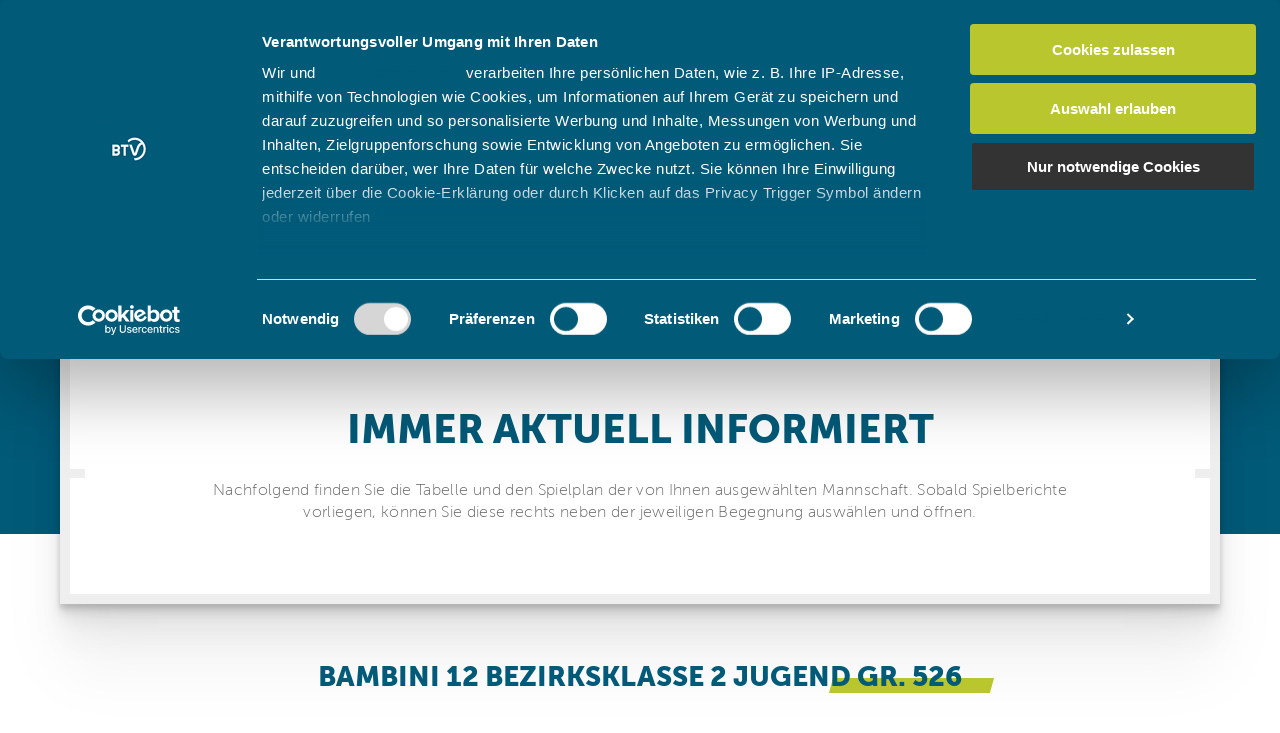

--- FILE ---
content_type: text/html;charset=UTF-8
request_url: https://widget.btv.de/btvgroup/?groupid=1383864
body_size: 2550
content:
<!DOCTYPE html>
<html>
<head>
<title></title>
<meta name="viewport" content="width=device-width"/>

<script type="text/javascript" src="/btvgroup/zkau/web/195bd3b4/js/zk.wpd;jsessionid=7AD128233715246F414152A22C81E09F" charset="UTF-8"></script>
<script type="text/javascript" src="/btvgroup/zkau/web/195bd3b4/js/zul.lang.wpd;jsessionid=7AD128233715246F414152A22C81E09F" charset="UTF-8"></script>
<script type="text/javascript" src="/btvgroup/zkau/web/195bd3b4/js/zkbind.wpd;jsessionid=7AD128233715246F414152A22C81E09F" charset="UTF-8"></script>
<script type="text/javascript" src="/btvgroup/zkau/web/195bd3b4/js/bootstrap.wpd;jsessionid=7AD128233715246F414152A22C81E09F" charset="UTF-8"></script>
<script type="text/javascript" src="/btvgroup/zkau/web/195bd3b4/js/print.wpd;jsessionid=7AD128233715246F414152A22C81E09F" charset="UTF-8"></script>
<!-- ZK 8.5.0 2017103111 -->
<script class="z-runonce" type="text/javascript">
zkopt({ppos:'center,center'});
</script>
<link rel="stylesheet" type="text/css" href="/btvgroup/zkau/web/195bd3b4/_zkiju-atlantic/zul/css/zk.wcs;jsessionid=7AD128233715246F414152A22C81E09F"/>
<link rel="stylesheet" type="text/css" href="/btvgroup/zkau/web/195bd3b4/js/bootstrap/ext/css/bootstrap.min.css;jsessionid=7AD128233715246F414152A22C81E09F"/>
<script id="Cookiebot" src="https://consent.cookiebot.com/uc.js" data-cbid="74acd0a1-ab0f-4cb2-8ab6-c064045fb3aa" data-framework="IAB" type="text/javascript">
</script>
<link rel="stylesheet" href="css/btvgroup.css;jsessionid=7AD128233715246F414152A22C81E09F?v=1.2"/>
<link rel="stylesheet" href="css/btvbundle.min.css;jsessionid=7AD128233715246F414152A22C81E09F?v=1.1"/>
<link rel="stylesheet" href="css/slick.css;jsessionid=7AD128233715246F414152A22C81E09F?v=1.2"/>
<link rel="stylesheet" href="css/slick-theme.css;jsessionid=7AD128233715246F414152A22C81E09F?v=1.2"/>
<script type="text/javascript" src="//storage.googleapis.com/adtags/btv/QMAX_btv.de_widget.js?v=1.2">
</script>
</head>
<body>
<div id="e8JQ_" class="z-temp"><div id="zk_proc" class="z-loading"><div class="z-loading-indicator"><span class="z-loading-icon"></span>Processing...</div></div><div id="e8JQj" style="display:none">
								<p>
									Nachfolgend finden Sie die Tabelle und den Spielplan der von Ihnen ausgewählten Mannschaft. 
									Sobald Spielberichte vorliegen, können Sie diese rechts neben der jeweiligen Begegnung auswählen und öffnen.
								</p>
							</div>
</div>
<script id="e8JQ0" type="text/javascript" src="js/iframeResizer.contentWindow.min.js;jsessionid=7AD128233715246F414152A22C81E09F">
</script>

<script id="e8JQ1" type="text/javascript" src="js/slick.min.js;jsessionid=7AD128233715246F414152A22C81E09F?v=1.1">
</script>

<script id="e8JQ2" type="text/javascript" src="js/btvgroup.js;jsessionid=7AD128233715246F414152A22C81E09F?v=1.2">
</script>

<script class="z-runonce" type="text/javascript">
zk.pi=1;zkmx(
[0,'e8JQ_',{dt:'z_wsm',cu:'\x2Fbtvgroup\x3Bjsessionid\x3D7AD128233715246F414152A22C81E09F',uu:'\x2Fbtvgroup\x2Fzkau\x3Bjsessionid\x3D7AD128233715246F414152A22C81E09F',ru:'\x2Findex.zul'},{},[
['zul.utl.Script','e8JQ0',{},{},[]],
['zul.utl.Script','e8JQ1',{},{},[]],
['zul.utl.Script','e8JQ2',{},{},[]],
['zul.utl.Script','e8JQ3',{},{},[]],
['zul.utl.Style','e8JQ4',{visible:false,content:'\n\t\t/* Anzeige \xFCber Werbebanner */\n\t\t#div-gpt-ad-364310162361713456-2::before,\n\t\t#div-gpt-ad-364310162361713456-3::before,\n\t\t#div-gpt-ad-364310162361713456-4::before,\n\t\t#div-gpt-ad-364310162361713456-5::before,\n\t\t#div-gpt-ad-364310162361713456-6::before {\n\t\t\tfont-family: MuseoSans-300;\n\t\t\tcontent: \'ANZEIGE\';\n\t\t    display: block;\n\t\t    font-size: 10px;\n\t\t    line-height: 12px;\n\t\t    text-align: left;\n\t\t    color: #3B4B59;\n\t\t}\t\n\t'},{},[]],
['zul.wgt.Div','e8JQ5',{id:'divstart',$ZKAUS$:true,prolog:' '},{},[
['zul.wgt.Div','e8JQ6',{id:'divstagegroup',height:'270px',sclass:'background',prolog:' ',align:'center'},{},[
['zul.box.Vlayout','e8JQ7',{prolog:' '},{},[
['zul.wgt.Separator','e8JQ8',{height:'50px',orient:'horizontal'},{},[]],
['zul.wgt.Label','e8JQ9',{id:'lbinfogroup',sclass:'headline-h4 headline-white headline-aleo',style:'letter-spacing: 1px',value:'TABELLE / SPIELPLAN'},{},[]]]]]],
['zul.wgt.Div','e8JQa',{id:'divsection',style:'margin-top: -180px',prolog:' '},{},[
['zhtml.Widget','e8JQb',{prolog:'<section id=\"e8JQb\" class=\"u-section\">',epilog:'<\/section>'},{},[
['zhtml.Text','e8JQc',{value:'\t\t  \t\t\t\n\t\t\t\t',idRequired:true},{},[]],
['zul.wgt.Div','e8JQd',{id:'diviscontainer',sclass:'is-container'},{},[
['zul.wgt.Div','e8JQe',{id:'divfiltergroup',sclass:'textbox-box',prolog:' '},{},[
['zul.wgt.Div','e8JQf',{id:'divinfofiltergroup',style:'text-align: center; margin: 0 20px',prolog:' '},{},[
['zul.wgt.Separator','e8JQg',{height:'20px',prolog:' ',orient:'horizontal'},{},[]],
['zul.wgt.Label','e8JQh',{id:'lbinfofiltergroup',sclass:'headline-h4',prolog:' ',value:'IMMER AKTUELL INFORMIERT'},{},[]],
['zul.wgt.Separator','e8JQi',{height:'20px',prolog:' ',orient:'horizontal'},{},[]],
['zul.wgt.Html','e8JQj',{id:'htinfofiltergroup',visible:false,sclass:'infotext-box',prolog:' ',content:zk('e8JQj').detachChildren()},{},[]],
['zul.wgt.Separator','e8JQk',{id:'sepinfofiltergroup',visible:false,height:'20px',prolog:' ',orient:'horizontal'},{},[]]]]]],
['zul.wgt.Div','e8JQl',{id:'divtable',prolog:' '},{},[]]]],
['zhtml.Text','e8JQm',{value:'\t\n\t\t\t\t',idRequired:true},{},[]],
['zul.wgt.Div','e8JQn',{id:'diverror',visible:false,style:'text-align: center'},{},[
['zul.wgt.Image','e8JQo',{id:'imgerror',prolog:' ',src:'img/team-default_Error.png;jsessionid=7AD128233715246F414152A22C81E09F'},{},[]]]],
['zhtml.Text','e8JQp',{value:'\t\t\t\t\t\t\t\t\t\t\t\t\t\t\t\t\t\n\t \t\t\t',idRequired:true},{},[]],
['zhtml.Widget','e8JQq',{prolog:'<div id=\"e8JQq\" data-iframe-height=\"default\" style=\"position: relative\">',epilog:'<\/div>'},{},[]],
['zhtml.Text','e8JQr',{value:'\n\t\t\t',idRequired:true},{},[]]]]]],
['zul.wgt.Div','e8JQs',{id:'divportrait',visible:false,prolog:' '},{},[]]]]]],9,
['clientInfo','["z_wsm"]']);

		function scrollToTop(){
			if ('parentIFrame' in window) {
				parentIFrame.scrollTo(0,0);
			}
		}
		
		function scrollToOffsetY(height){
			if ('parentIFrame' in window) {
				parentIFrame.scrollTo(0,height);
			}
		}	
		function scrollToOffset(){
			if ('parentIFrame' in window) {
				parentIFrame.scrollTo(0,1400);
			}
		}	
	    function setTrackerMatomo() {
	    		  					
			try {		
			  var _paq = window._paq = window._paq || [];
			  /* tracker methods like "setCustomDimension" should be called before "trackPageView" */
			  _paq.push(['setCustomUrl','https://www.btv.de/de/spielbetrieb/mannschaftsportrait']);
			  _paq.push(['trackPageView']);
			  _paq.push(['enableLinkTracking']);
			  (function() {
			    var u="https://matomo.btv.de/";
			    _paq.push(['setTrackerUrl', u+'matomo.php']);
			    _paq.push(['setSiteId', '1']);
			    var d=document, g=d.createElement('script'), s=d.getElementsByTagName('script')[0];
			    g.async=true; g.src=u+'matomo.js'; s.parentNode.insertBefore(g,s);
			  })();
			} catch(exc) {
				console.log("Failed to set Google Analytics manually. " + exc.message); 
			}
	    } 						
 	    	
		var refreshSlot = function() {
			googletag.cmd.push(function() {
				googletag.pubads().refresh([gptadslots[3]]);	
			});
		};
				    					    	
	

</script>
<noscript>
<div class="noscript"><p>Sorry, JavaScript must be enabled.<br/>Change your browser options, then <a href="">try again</a>.</p></div>
</noscript>

</body>
</html>


--- FILE ---
content_type: text/html; charset=utf-8
request_url: https://www.google.com/recaptcha/api2/aframe
body_size: 271
content:
<!DOCTYPE HTML><html><head><meta http-equiv="content-type" content="text/html; charset=UTF-8"></head><body><script nonce="7jwbSOQ_FV6OJOzYl3QSLg">/** Anti-fraud and anti-abuse applications only. See google.com/recaptcha */ try{var clients={'sodar':'https://pagead2.googlesyndication.com/pagead/sodar?'};window.addEventListener("message",function(a){try{if(a.source===window.parent){var b=JSON.parse(a.data);var c=clients[b['id']];if(c){var d=document.createElement('img');d.src=c+b['params']+'&rc='+(localStorage.getItem("rc::a")?sessionStorage.getItem("rc::b"):"");window.document.body.appendChild(d);sessionStorage.setItem("rc::e",parseInt(sessionStorage.getItem("rc::e")||0)+1);localStorage.setItem("rc::h",'1762404183226');}}}catch(b){}});window.parent.postMessage("_grecaptcha_ready", "*");}catch(b){}</script></body></html>

--- FILE ---
content_type: text/css;charset=UTF-8
request_url: https://www.btv.de/.resources/btv-theme/css/app.bundle.css
body_size: 21811
content:
@import url(//hello.myfonts.net/count/36ff80);a,abbr,acronym,address,applet,article,aside,audio,b,big,blockquote,body,canvas,caption,center,cite,code,dd,del,details,dfn,div,dl,dt,em,embed,fieldset,figcaption,figure,footer,form,h1,h2,h3,h4,h5,h6,header,hgroup,html,i,iframe,img,ins,kbd,label,legend,li,mark,menu,nav,object,ol,output,p,pre,q,ruby,s,samp,section,small,span,strike,strong,sub,summary,sup,table,tbody,td,tfoot,th,thead,time,tr,tt,u,ul,var,video{border:0;font:inherit;font-size:100%;margin:0;padding:0;vertical-align:baseline}article,aside,details,figcaption,figure,footer,header,hgroup,menu,nav,section{display:block}body{line-height:1}ol,ul{list-style:none}blockquote,q{quotes:none}blockquote:after,blockquote:before,q:after,q:before{content:"";content:none}table{border-collapse:collapse;border-spacing:0}[data-css=c-pagination] .pagination__list-item .is-hidden,[data-css=c-slider] .slider__pagination-list-item{color:transparent;font:0/0 a;text-shadow:none}.is-icon{display:inline-block;vertical-align:top}.is-icon-close-black{background-image:url(../icons/sprites/is-icon-sprite.svg);background-position:-305px -405px;background-size:540px 485px;height:24px;width:24px}.no-svg .is-icon-close-black{background-image:url(../icons/sprites/is-icon-sprite-medium.png)}.is-icon-close-blue{background-image:url(../icons/sprites/is-icon-sprite.svg);background-position:-275px -405px;background-size:540px 485px;height:24px;width:24px}.no-svg .is-icon-close-blue{background-image:url(../icons/sprites/is-icon-sprite-medium.png)}.is-icon-close-white{background-image:url(../icons/sprites/is-icon-sprite.svg);background-position:-335px -405px;background-size:540px 485px;height:24px;width:24px}.no-svg .is-icon-close-white{background-image:url(../icons/sprites/is-icon-sprite-medium.png)}.is-icon-club{background-image:url(../icons/sprites/is-icon-sprite.svg);background-position:0 -135px;background-size:540px 485px;height:128px;width:128px}.no-svg .is-icon-club{background-image:url(../icons/sprites/is-icon-sprite-medium.png)}.is-icon-commercial-tennis-operator{background-image:url(../icons/sprites/is-icon-sprite.svg);background-position:-135px -135px;background-size:540px 485px;height:128px;width:128px}.no-svg .is-icon-commercial-tennis-operator{background-image:url(../icons/sprites/is-icon-sprite-medium.png)}.is-icon-download-link-pdf{background-image:url(../icons/sprites/is-icon-sprite.svg);background-position:-445px -305px;background-size:540px 485px;height:41px;width:32px}.no-svg .is-icon-download-link-pdf{background-image:url(../icons/sprites/is-icon-sprite-medium.png)}.is-icon-facebook-black{background-image:url(../icons/sprites/is-icon-sprite.svg);background-position:-20px -455px;background-size:540px 485px;height:24px;width:11px}.no-svg .is-icon-facebook-black{background-image:url(../icons/sprites/is-icon-sprite-medium.png)}.is-icon-facebook-blue{background-image:url(../icons/sprites/is-icon-sprite.svg);background-position:0 -455px;background-size:540px 485px;height:24px;width:11px}.no-svg .is-icon-facebook-blue{background-image:url(../icons/sprites/is-icon-sprite-medium.png)}.is-icon-facebook-light-blue{background-image:url(../icons/sprites/is-icon-sprite.svg);background-position:-40px -455px;background-size:540px 485px;height:24px;width:11px}.no-svg .is-icon-facebook-light-blue{background-image:url(../icons/sprites/is-icon-sprite-medium.png)}.is-icon-facebook-white{background-image:url(../icons/sprites/is-icon-sprite.svg);background-position:-520px -135px;background-size:540px 485px;height:24px;width:11px}.no-svg .is-icon-facebook-white{background-image:url(../icons/sprites/is-icon-sprite-medium.png)}.is-icon-fullscreen-black{background-image:url(../icons/sprites/is-icon-sprite.svg);background-position:-215px -405px;background-size:540px 485px;height:24px;width:24px}.no-svg .is-icon-fullscreen-black{background-image:url(../icons/sprites/is-icon-sprite-medium.png)}.is-icon-fullscreen-blue{background-image:url(../icons/sprites/is-icon-sprite.svg);background-position:-245px -405px;background-size:540px 485px;height:24px;width:24px}.no-svg .is-icon-fullscreen-blue{background-image:url(../icons/sprites/is-icon-sprite-medium.png)}.is-icon-fullscreen-white{background-image:url(../icons/sprites/is-icon-sprite.svg);background-position:-505px -355px;background-size:540px 485px;height:24px;width:24px}.no-svg .is-icon-fullscreen-white{background-image:url(../icons/sprites/is-icon-sprite-medium.png)}.is-icon-link-black{background-image:url(../icons/sprites/is-icon-sprite.svg);background-position:-490px -405px;background-size:540px 485px;height:8px;width:34px}.no-svg .is-icon-link-black{background-image:url(../icons/sprites/is-icon-sprite-medium.png)}.is-icon-link-blue{background-image:url(../icons/sprites/is-icon-sprite.svg);background-position:-225px -435px;background-size:540px 485px;height:8px;width:34px}.no-svg .is-icon-link-blue{background-image:url(../icons/sprites/is-icon-sprite-medium.png)}.is-icon-link-white{background-image:url(../icons/sprites/is-icon-sprite.svg);background-position:-185px -435px;background-size:540px 485px;height:8px;width:34px}.no-svg .is-icon-link-white{background-image:url(../icons/sprites/is-icon-sprite-medium.png)}.is-icon-location-green{background-image:url(../icons/sprites/is-icon-sprite.svg);background-position:-480px -135px;background-size:540px 485px;height:43px;width:34px}.no-svg .is-icon-location-green{background-image:url(../icons/sprites/is-icon-sprite-medium.png)}.is-icon-login-active{background-image:url(../icons/sprites/is-icon-sprite.svg);background-position:-475px -355px;background-size:540px 485px;height:31px;width:23px}.no-svg .is-icon-login-active{background-image:url(../icons/sprites/is-icon-sprite-medium.png)}.is-icon-login-default{background-image:url(../icons/sprites/is-icon-sprite.svg);background-position:-445px -355px;background-size:540px 485px;height:32px;width:23px}.no-svg .is-icon-login-default{background-image:url(../icons/sprites/is-icon-sprite-medium.png)}.is-icon-login-white{background-image:url(../icons/sprites/is-icon-sprite.svg);background-position:-365px -405px;background-size:540px 485px;height:23px;width:19px}.no-svg .is-icon-login-white{background-image:url(../icons/sprites/is-icon-sprite-medium.png)}.is-icon-logo-header-desktop{background-image:url(../icons/sprites/is-icon-sprite.svg);background-position:0 -405px;background-size:540px 485px;height:44px;width:180px}.no-svg .is-icon-logo-header-desktop{background-image:url(../icons/sprites/is-icon-sprite-medium.png)}.is-icon-logo-header-mobile{background-image:url(../icons/sprites/is-icon-sprite.svg);background-position:-405px -135px;background-size:540px 485px;height:44px;width:68px}.no-svg .is-icon-logo-header-mobile{background-image:url(../icons/sprites/is-icon-sprite-medium.png)}.is-icon-noun-image{background-image:url(../icons/sprites/is-icon-sprite.svg);background-position:-405px -355px;background-size:540px 485px;height:32px;width:32px}.no-svg .is-icon-noun-image{background-image:url(../icons/sprites/is-icon-sprite-medium.png)}.is-icon-noun-pdf{background-image:url(../icons/sprites/is-icon-sprite.svg);background-position:-405px -305px;background-size:540px 485px;height:41px;width:31px}.no-svg .is-icon-noun-pdf{background-image:url(../icons/sprites/is-icon-sprite-medium.png)}.is-icon-noun-play{background-image:url(../icons/sprites/is-icon-sprite.svg);background-position:-485px -305px;background-size:540px 485px;height:32px;width:32px}.no-svg .is-icon-noun-play{background-image:url(../icons/sprites/is-icon-sprite-medium.png)}.is-icon-parents{background-image:url(../icons/sprites/is-icon-sprite.svg);background-position:-405px 0;background-size:540px 485px;height:128px;width:128px}.no-svg .is-icon-parents{background-image:url(../icons/sprites/is-icon-sprite-medium.png)}.is-icon-referee{background-image:url(../icons/sprites/is-icon-sprite.svg);background-position:-270px -270px;background-size:540px 485px;height:128px;width:128px}.no-svg .is-icon-referee{background-image:url(../icons/sprites/is-icon-sprite-medium.png)}.is-icon-search-black{background-image:url(../icons/sprites/is-icon-sprite.svg);background-position:-465px -405px;background-size:540px 485px;height:17px;width:17px}.no-svg .is-icon-search-black{background-image:url(../icons/sprites/is-icon-sprite-medium.png)}.is-icon-search-blue{background-image:url(../icons/sprites/is-icon-sprite.svg);background-position:-415px -405px;background-size:540px 485px;height:17px;width:17px}.no-svg .is-icon-search-blue{background-image:url(../icons/sprites/is-icon-sprite-medium.png)}.is-icon-search-header{background-image:url(../icons/sprites/is-icon-sprite.svg);background-position:-440px -405px;background-size:540px 485px;height:17px;width:17px}.no-svg .is-icon-search-header{background-image:url(../icons/sprites/is-icon-sprite-medium.png)}.is-icon-search-white{background-image:url(../icons/sprites/is-icon-sprite.svg);background-position:-390px -405px;background-size:540px 485px;height:17px;width:17px}.no-svg .is-icon-search-white{background-image:url(../icons/sprites/is-icon-sprite-medium.png)}.is-icon-slider-left-green-blue{background-image:url(../icons/sprites/is-icon-sprite.svg);background-position:-405px -185px;background-size:540px 485px;height:54px;width:54px}.no-svg .is-icon-slider-left-green-blue{background-image:url(../icons/sprites/is-icon-sprite-medium.png)}.is-icon-slider-left-green-white{background-image:url(../icons/sprites/is-icon-sprite.svg);background-position:-465px -185px;background-size:540px 485px;height:54px;width:54px}.no-svg .is-icon-slider-left-green-white{background-image:url(../icons/sprites/is-icon-sprite-medium.png)}.is-icon-slider-right-green-blue{background-image:url(../icons/sprites/is-icon-sprite.svg);background-position:-405px -245px;background-size:540px 485px;height:54px;width:54px}.no-svg .is-icon-slider-right-green-blue{background-image:url(../icons/sprites/is-icon-sprite-medium.png)}.is-icon-slider-right-green-white{background-image:url(../icons/sprites/is-icon-sprite.svg);background-position:-465px -245px;background-size:540px 485px;height:54px;width:54px}.no-svg .is-icon-slider-right-green-white{background-image:url(../icons/sprites/is-icon-sprite-medium.png)}.is-icon-star-white{background-image:url(../icons/sprites/is-icon-sprite.svg);background-position:-185px -405px;background-size:540px 485px;height:21px;width:22px}.no-svg .is-icon-star-white{background-image:url(../icons/sprites/is-icon-sprite-medium.png)}.is-icon-talent-booster{background-image:url(../icons/sprites/is-icon-sprite.svg);background-position:-135px -270px;background-size:540px 485px;height:128px;width:128px}.no-svg .is-icon-talent-booster{background-image:url(../icons/sprites/is-icon-sprite-medium.png)}.is-icon-talent-booster-filled{background-image:url(../icons/sprites/is-icon-sprite.svg);background-position:0 -270px;background-size:540px 485px;height:128px;width:128px}.no-svg .is-icon-talent-booster-filled{background-image:url(../icons/sprites/is-icon-sprite-medium.png)}.is-icon-team-players{background-image:url(../icons/sprites/is-icon-sprite.svg);background-position:0 0;background-size:540px 485px;height:128px;width:128px}.no-svg .is-icon-team-players{background-image:url(../icons/sprites/is-icon-sprite-medium.png)}.is-icon-tennis-fans{background-image:url(../icons/sprites/is-icon-sprite.svg);background-position:-270px 0;background-size:540px 485px;height:128px;width:128px}.no-svg .is-icon-tennis-fans{background-image:url(../icons/sprites/is-icon-sprite-medium.png)}.is-icon-tournament-players{background-image:url(../icons/sprites/is-icon-sprite.svg);background-position:-270px -135px;background-size:540px 485px;height:128px;width:128px}.no-svg .is-icon-tournament-players{background-image:url(../icons/sprites/is-icon-sprite-medium.png)}.is-icon-trainer{background-image:url(../icons/sprites/is-icon-sprite.svg);background-position:-135px 0;background-size:540px 485px;height:128px;width:128px}.no-svg .is-icon-trainer{background-image:url(../icons/sprites/is-icon-sprite-medium.png)}@font-face{font-family:iconfont;src:url(../fonts/iconfont.eot?cad3eb7752629765d1d48b5a6420f13c?#iefix) format("embedded-opentype"),url(../fonts/iconfont.woff2?cad3eb7752629765d1d48b5a6420f13c) format("woff2"),url(../fonts/iconfont.woff?cad3eb7752629765d1d48b5a6420f13c) format("woff")}.is-font-icon-close-black{line-height:1}.is-font-icon-close-black:before{content:"\F101";font-family:iconfont!important;font-style:normal;font-weight:400!important;vertical-align:top}.is-font-icon-close-blue{line-height:1}.is-font-icon-close-blue:before{content:"\F102";font-family:iconfont!important;font-style:normal;font-weight:400!important;vertical-align:top}.is-font-icon-close-white{line-height:1}.is-font-icon-close-white:before{content:"\F103";font-family:iconfont!important;font-style:normal;font-weight:400!important;vertical-align:top}.is-font-icon-club{line-height:1}.is-font-icon-club:before{content:"\F104";font-family:iconfont!important;font-style:normal;font-weight:400!important;vertical-align:top}.is-font-icon-commercial-tennis-operator{line-height:1}.is-font-icon-commercial-tennis-operator:before{content:"\F105";font-family:iconfont!important;font-style:normal;font-weight:400!important;vertical-align:top}.is-font-icon-download-link-pdf{line-height:1}.is-font-icon-download-link-pdf:before{content:"\F106";font-family:iconfont!important;font-style:normal;font-weight:400!important;vertical-align:top}.is-font-icon-facebook-black{line-height:1}.is-font-icon-facebook-black:before{content:"\F107";font-family:iconfont!important;font-style:normal;font-weight:400!important;vertical-align:top}.is-font-icon-facebook-blue{line-height:1}.is-font-icon-facebook-blue:before{content:"\F108";font-family:iconfont!important;font-style:normal;font-weight:400!important;vertical-align:top}.is-font-icon-facebook-light-blue{line-height:1}.is-font-icon-facebook-light-blue:before{content:"\F109";font-family:iconfont!important;font-style:normal;font-weight:400!important;vertical-align:top}.is-font-icon-facebook-white{line-height:1}.is-font-icon-facebook-white:before{content:"\F10A";font-family:iconfont!important;font-style:normal;font-weight:400!important;vertical-align:top}.is-font-icon-fullscreen-black{line-height:1}.is-font-icon-fullscreen-black:before{content:"\F10B";font-family:iconfont!important;font-style:normal;font-weight:400!important;vertical-align:top}.is-font-icon-fullscreen-blue{line-height:1}.is-font-icon-fullscreen-blue:before{content:"\F10C";font-family:iconfont!important;font-style:normal;font-weight:400!important;vertical-align:top}.is-font-icon-fullscreen-white{line-height:1}.is-font-icon-fullscreen-white:before{content:"\F10D";font-family:iconfont!important;font-style:normal;font-weight:400!important;vertical-align:top}.is-font-icon-link-black{line-height:1}.is-font-icon-link-black:before{content:"\F10E";font-family:iconfont!important;font-style:normal;font-weight:400!important;vertical-align:top}.is-font-icon-link-blue{line-height:1}.is-font-icon-link-blue:before{content:"\F10F";font-family:iconfont!important;font-style:normal;font-weight:400!important;vertical-align:top}.is-font-icon-location-green{line-height:1}.is-font-icon-location-green:before{content:"\F110";font-family:iconfont!important;font-style:normal;font-weight:400!important;vertical-align:top}.is-font-icon-login-active{line-height:1}.is-font-icon-login-active:before{content:"\F111";font-family:iconfont!important;font-style:normal;font-weight:400!important;vertical-align:top}.is-font-icon-link-white{line-height:1}.is-font-icon-link-white:before{content:"\F112";font-family:iconfont!important;font-style:normal;font-weight:400!important;vertical-align:top}.is-font-icon-login-default{line-height:1}.is-font-icon-login-default:before{content:"\F113";font-family:iconfont!important;font-style:normal;font-weight:400!important;vertical-align:top}.is-font-icon-login-white{line-height:1}.is-font-icon-login-white:before{content:"\F114";font-family:iconfont!important;font-style:normal;font-weight:400!important;vertical-align:top}.is-font-icon-logo-header-desktop{line-height:1}.is-font-icon-logo-header-desktop:before{content:"\F115";font-family:iconfont!important;font-style:normal;font-weight:400!important;vertical-align:top}.is-font-icon-logo-header-mobile{line-height:1}.is-font-icon-logo-header-mobile:before{content:"\F116";font-family:iconfont!important;font-style:normal;font-weight:400!important;vertical-align:top}.is-font-icon-map-location{line-height:1}.is-font-icon-map-location:before{content:"\F117";font-family:iconfont!important;font-style:normal;font-weight:400!important;vertical-align:top}.is-font-icon-noun-image{line-height:1}.is-font-icon-noun-image:before{content:"\F118";font-family:iconfont!important;font-style:normal;font-weight:400!important;vertical-align:top}.is-font-icon-noun-pdf{line-height:1}.is-font-icon-noun-pdf:before{content:"\F119";font-family:iconfont!important;font-style:normal;font-weight:400!important;vertical-align:top}.is-font-icon-noun-play{line-height:1}.is-font-icon-noun-play:before{content:"\F11A";font-family:iconfont!important;font-style:normal;font-weight:400!important;vertical-align:top}.is-font-icon-parents{line-height:1}.is-font-icon-parents:before{content:"\F11B";font-family:iconfont!important;font-style:normal;font-weight:400!important;vertical-align:top}.is-font-icon-referee{line-height:1}.is-font-icon-referee:before{content:"\F11C";font-family:iconfont!important;font-style:normal;font-weight:400!important;vertical-align:top}.is-font-icon-search-black{line-height:1}.is-font-icon-search-black:before{content:"\F11D";font-family:iconfont!important;font-style:normal;font-weight:400!important;vertical-align:top}.is-font-icon-search-blue{line-height:1}.is-font-icon-search-blue:before{content:"\F11E";font-family:iconfont!important;font-style:normal;font-weight:400!important;vertical-align:top}.is-font-icon-search-header{line-height:1}.is-font-icon-search-header:before{content:"\F11F";font-family:iconfont!important;font-style:normal;font-weight:400!important;vertical-align:top}.is-font-icon-search-white{line-height:1}.is-font-icon-search-white:before{content:"\F120";font-family:iconfont!important;font-style:normal;font-weight:400!important;vertical-align:top}.is-font-icon-slider-left-green-blue{line-height:1}.is-font-icon-slider-left-green-blue:before{content:"\F121";font-family:iconfont!important;font-style:normal;font-weight:400!important;vertical-align:top}.is-font-icon-slider-left-green-white{line-height:1}.is-font-icon-slider-left-green-white:before{content:"\F122";font-family:iconfont!important;font-style:normal;font-weight:400!important;vertical-align:top}.is-font-icon-slider-right-green-blue{line-height:1}.is-font-icon-slider-right-green-blue:before{content:"\F123";font-family:iconfont!important;font-style:normal;font-weight:400!important;vertical-align:top}.is-font-icon-slider-right-green-white{line-height:1}.is-font-icon-slider-right-green-white:before{content:"\F124";font-family:iconfont!important;font-style:normal;font-weight:400!important;vertical-align:top}.is-font-icon-star-white{line-height:1}.is-font-icon-star-white:before{content:"\F125";font-family:iconfont!important;font-style:normal;font-weight:400!important;vertical-align:top}.is-font-icon-talent-booster-filled{line-height:1}.is-font-icon-talent-booster-filled:before{content:"\F126";font-family:iconfont!important;font-style:normal;font-weight:400!important;vertical-align:top}.is-font-icon-talent-booster{line-height:1}.is-font-icon-talent-booster:before{content:"\F127";font-family:iconfont!important;font-style:normal;font-weight:400!important;vertical-align:top}.is-font-icon-team-players{line-height:1}.is-font-icon-team-players:before{content:"\F128";font-family:iconfont!important;font-style:normal;font-weight:400!important;vertical-align:top}.is-font-icon-tennis-fans{line-height:1}.is-font-icon-tennis-fans:before{content:"\F129";font-family:iconfont!important;font-style:normal;font-weight:400!important;vertical-align:top}.is-font-icon-tournament-players{line-height:1}.is-font-icon-tournament-players:before{content:"\F12A";font-family:iconfont!important;font-style:normal;font-weight:400!important;vertical-align:top}.is-font-icon-trainer{line-height:1}.is-font-icon-trainer:before{content:"\F12B";font-family:iconfont!important;font-style:normal;font-weight:400!important;vertical-align:top}.is-container{margin:0 auto!important;max-width:1200px!important}.is-container:after{clear:both;content:"";display:block}.is-max-width{max-width:1200px}.is-v-center,.is-vh-center{-ms-flex-align:center;-webkit-box-align:center;align-items:center;display:-webkit-box;display:-ms-flexbox;display:flex}.is-vh-center{-ms-flex-pack:center;-webkit-box-pack:center;justify-content:center}.is-center,.is-h-center{text-align:center}.is-uppercase{text-transform:uppercase}.isnt-scrollable{overflow:hidden;padding-right:17px;position:fixed}.isnt-scrollable .page-wrapper{position:absolute;width:100vw}.not-scrollable{overflow:hidden}.not-scrollable .page-wrapper{position:absolute;width:100vw}.is-section-padding{padding:5rem 3rem}@media (min-width:481px){.is-section-padding{padding-left:4rem;padding-right:4rem}}@media (min-width:769px){.is-section-padding{padding-left:5rem;padding-right:5rem}}@media (min-width:1025px){.is-section-padding{padding-left:6.8rem;padding-right:6.8rem}}@media (max-width:768px){.is-flex-order-1-mobile{-ms-flex-order:1;-webkit-box-ordinal-group:2;order:1}}@media (max-width:768px){.is-flex-order-2-mobile{-ms-flex-order:2;-webkit-box-ordinal-group:3;order:2}}@media (max-width:768px){.is-flex-order-3-mobile{-ms-flex-order:3;-webkit-box-ordinal-group:4;order:3}}.is-bg-color-white{background-color:#fff}.is-bg-color-black{background-color:#000}.is-bg-color-blue-orient{background-color:#005a78}.is-bg-color-blue-blumine{background-color:#146682}.is-bg-color-blue-half-baked{background-color:#75b0ce}.is-bg-color-green-celery{background-color:#b9c62e}.is-bg-color-black-mine-shaft{background-color:#292929}.is-bg-color-grey-scorpion{background-color:#606060}.is-bg-color-grey-silver{background-color:#bbb}.is-bg-color-light-silver{background-color:#eee}.is-bg-color-grey-concrete{background-color:#f2f2f2}.is-bg-color-grey-wild-sand{background-color:#f6f6f6}.is-drop-shadow{-webkit-box-shadow:0 64px 64px 0 rgba(0,0,0,.15),0 32px 32px 0 rgba(0,0,0,.15),0 16px 16px 0 rgba(0,0,0,.1),0 8px 8px 0 rgba(0,0,0,.1),0 4px 4px 0 rgba(0,0,0,.1);box-shadow:0 64px 64px 0 rgba(0,0,0,.15),0 32px 32px 0 rgba(0,0,0,.15),0 16px 16px 0 rgba(0,0,0,.1),0 8px 8px 0 rgba(0,0,0,.1),0 4px 4px 0 rgba(0,0,0,.1)}.is-fw-light{font-family:Museo-Light,sans-serif!important}.is-fw-bold{font-family:Museo-Bold,sans-serif!important}.is-fw-regular{font-family:Museo-Regular,sans-serif!important}.is-fw-extra-bold{font-family:Museo-ExtraBold,sans-serif!important}.is-font-color-white{color:#fff}.is-font-color-black{color:#000}.is-font-color-blue-orient{color:#005a78}.is-font-color-blue-blumine{color:#146682}.is-font-color-blue-half-baked{color:#75b0ce}.is-font-color-green-celery{color:#b9c62e}.is-font-color-black-mine-shaft{color:#292929}.is-font-color-grey-scorpion{color:#606060}.is-font-color-grey-silver{color:#bbb}.is-font-color-grey-concrete{color:#f2f2f2}.is-font-color-grey-wild-sand{color:#f6f6f6}.is-fs-h1{font-size:70px!important;font-size:7rem!important}.is-fs-h2{font-size:50px!important;font-size:5rem!important}.is-fs-h3{font-size:40px!important;font-size:4rem!important}.is-fs-h4{font-size:28px!important;font-size:2.8rem!important}.is-fs-h5{font-size:24px!important;font-size:2.4rem!important}.is-fs-h6{font-size:18px!important;font-size:1.8rem!important}.is-fs-16{font-size:16px!important;font-size:1.6rem!important}.is-fs-14{font-size:14px!important;font-size:1.4rem!important}.is-fs-10{font-size:10px!important;font-size:1rem!important}.is-shadow-bottom{-webkit-box-shadow:0 4px 4px rgba(0,0,0,.05),0 8px 8px rgba(0,0,0,.05),0 16px 16px rgba(0,0,0,.05),0 32px 32px rgba(0,0,0,.05),0 64px 64px rgba(0,0,0,.05);box-shadow:0 4px 4px rgba(0,0,0,.05),0 8px 8px rgba(0,0,0,.05),0 16px 16px rgba(0,0,0,.05),0 32px 32px rgba(0,0,0,.05),0 64px 64px rgba(0,0,0,.05)}.is-position-left{background-position:0}.is-position-right{background-position:100%}.is-position-center{background-position:50%}.is-position-top{background-position:top}.is-position-top-left{background-position:0 0}.is-position-top-right{background-position:100% 0}.is-position-bottom{background-position:bottom}.is-position-bottom-right{background-position:100% 100%}.is-position-bottom-left{background-position:0 100%}@font-face{font-display:swap;font-family:Museo-Regular;font-style:normal;font-weight:400;src:url(../fonts/webfonts/36FF80_1_0.eot);src:url(../fonts/webfonts/36FF80_1_0.eot?#iefix) format("embedded-opentype"),url(../fonts/webfonts/36FF80_1_0.woff2) format("woff2"),url(../fonts/webfonts/36FF80_1_0.woff) format("woff"),url(../fonts/webfonts/36FF80_1_0.ttf) format("truetype")}@font-face{font-display:swap;font-family:Museo-Light;font-style:normal;font-weight:400;src:url(../fonts/webfonts/36FF80_4_0.eot);src:url(../fonts/webfonts/36FF80_4_0.eot?#iefix) format("embedded-opentype"),url(../fonts/webfonts/36FF80_4_0.woff2) format("woff2"),url(../fonts/webfonts/36FF80_4_0.woff) format("woff"),url(../fonts/webfonts/36FF80_4_0.ttf) format("truetype")}@font-face{font-display:swap;font-family:Museo-Bold;font-style:normal;font-weight:400;src:url(../fonts/webfonts/36FF80_0_0.eot);src:url(../fonts/webfonts/36FF80_0_0.eot?#iefix) format("embedded-opentype"),url(../fonts/webfonts/36FF80_0_0.woff2) format("woff2"),url(../fonts/webfonts/36FF80_0_0.woff) format("woff"),url(../fonts/webfonts/36FF80_0_0.ttf) format("truetype")}@font-face{font-display:swap;font-family:Museo-ExtraBold;font-style:normal;font-weight:400;src:url(../fonts/webfonts/36FF80_9_0.eot);src:url(../fonts/webfonts/36FF80_9_0.eot?#iefix) format("embedded-opentype"),url(../fonts/webfonts/36FF80_9_0.woff2) format("woff2"),url(../fonts/webfonts/36FF80_9_0.woff) format("woff"),url(../fonts/webfonts/36FF80_9_0.ttf) format("truetype")}@font-face{font-display:swap;font-family:Museo-Italic;font-style:normal;font-weight:400;src:url(../fonts/webfonts/36FF80_6_0.eot);src:url(../fonts/webfonts/36FF80_6_0.eot?#iefix) format("embedded-opentype"),url(../fonts/webfonts/36FF80_6_0.woff2) format("woff2"),url(../fonts/webfonts/36FF80_6_0.woff) format("woff"),url(../fonts/webfonts/36FF80_6_0.ttf) format("truetype")}@font-face{font-display:swap;font-family:Museo-LightItalic;font-style:normal;font-weight:400;src:url(../fonts/webfonts/36FF80_7_0.eot);src:url(../fonts/webfonts/36FF80_7_0.eot?#iefix) format("embedded-opentype"),url(../fonts/webfonts/36FF80_7_0.woff2) format("woff2"),url(../fonts/webfonts/36FF80_7_0.woff) format("woff"),url(../fonts/webfonts/36FF80_7_0.ttf) format("truetype")}@font-face{font-display:swap;font-family:Museo-BoldItalic;font-style:normal;font-weight:400;src:url(../fonts/webfonts/36FF80_5_0.eot);src:url(../fonts/webfonts/36FF80_5_0.eot?#iefix) format("embedded-opentype"),url(../fonts/webfonts/36FF80_5_0.woff2) format("woff2"),url(../fonts/webfonts/36FF80_5_0.woff) format("woff"),url(../fonts/webfonts/36FF80_5_0.ttf) format("truetype")}@font-face{font-display:swap;font-family:Museo-ExtraBoldItalic;font-style:normal;font-weight:400;src:url(../fonts/webfonts/36FF80_2_0.eot);src:url(../fonts/webfonts/36FF80_2_0.eot?#iefix) format("embedded-opentype"),url(../fonts/webfonts/36FF80_2_0.woff2) format("woff2"),url(../fonts/webfonts/36FF80_2_0.woff) format("woff"),url(../fonts/webfonts/36FF80_2_0.ttf) format("truetype")}@font-face{font-display:swap;font-family:Aleo-Regular;font-style:normal;font-weight:400;src:url(../fonts/Aleo/Aleo-Regular.eot);src:url(../fonts/Aleo/Aleo-Regular.eot?#iefix) format("embedded-opentype"),url(../fonts/Aleo/Aleo-Regular.woff2) format("woff2"),url(../fonts/Aleo/Aleo-Regular.woff) format("woff"),url(../fonts/Aleo/Aleo-Regular.svg#Aleo-Regular) format("svg")}@font-face{font-display:swap;font-family:Aleo-Light;font-style:normal;font-weight:400;src:url(../fonts/Aleo/Aleo-Light.eot);src:url(../fonts/Aleo/Aleo-Light.eot?#iefix) format("embedded-opentype"),url(../fonts/Aleo/Aleo-Light.woff2) format("woff2"),url(../fonts/Aleo/Aleo-Light.woff) format("woff"),url(../fonts/Aleo/Aleo-Light.svg#Aleo-Light) format("svg")}@font-face{font-display:swap;font-family:Aleo-Bold;font-style:normal;font-weight:400;src:url(../fonts/Aleo/Aleo-Bold.eot);src:url(../fonts/Aleo/Aleo-Bold.eot?#iefix) format("embedded-opentype"),url(../fonts/Aleo/Aleo-Bold.woff2) format("woff2"),url(../fonts/Aleo/Aleo-Bold.woff) format("woff"),url(../fonts/Aleo/Aleo-Bold.svg#Aleo-Bold) format("svg")}@font-face{font-display:swap;font-family:Aleo-Italic;font-style:normal;font-weight:400;src:url(../fonts/Aleo/Aleo-Italic.eot);src:url(../fonts/Aleo/Aleo-Italic.eot?#iefix) format("embedded-opentype"),url(../fonts/Aleo/Aleo-Italic.woff2) format("woff2"),url(../fonts/Aleo/Aleo-Italic.woff) format("woff"),url(../fonts/Aleo/Aleo-Italic.svg#Aleo-Italic) format("svg")}@font-face{font-display:swap;font-family:Aleo-LightItalic;font-style:normal;font-weight:400;src:url(../fonts/Aleo/Aleo-LightItalic.eot);src:url(../fonts/Aleo/Aleo-LightItalic.eot?#iefix) format("embedded-opentype"),url(../fonts/Aleo/Aleo-LightItalic.woff2) format("woff2"),url(../fonts/Aleo/Aleo-LightItalic.woff) format("woff"),url(../fonts/Aleo/Aleo-LightItalic.svg#Aleo-LightItalic) format("svg")}@font-face{font-display:swap;font-family:Aleo-BoldItalic;font-style:normal;font-weight:400;src:url(../fonts/Aleo/Aleo-BoldItalic.eot);src:url(../fonts/Aleo/Aleo-BoldItalic.eot?#iefix) format("embedded-opentype"),url(../fonts/Aleo/Aleo-BoldItalic.woff2) format("woff2"),url(../fonts/Aleo/Aleo-BoldItalic.woff) format("woff"),url(../fonts/Aleo/Aleo-BoldItalic.svg#Aleo-BoldItalic) format("svg")}@font-face{font-family:Glyphicons Halflings;src:url(../external/bootstrap/fonts/glyphicons-halflings-regular.eot);src:url(../external/bootstrap/fonts/glyphicons-halflings-regular.eot?#iefix) format("embedded-opentype"),url(../external/bootstrap/fonts/glyphicons-halflings-regular.woff2) format("woff2"),url(../external/bootstrap/fonts/glyphicons-halflings-regular.woff) format("woff"),url(../external/bootstrap/fonts/glyphicons-halflings-regular.ttf) format("truetype"),url(../external/bootstrap/fonts/glyphicons-halflings-regular.svg#glyphicons_halflingsregular) format("svg")}head{font-family:mobile-p}@media only screen and (min-width:0px){head{font-family:mobile-p}}@media only screen and (min-width:480px){head{font-family:mobile-l}}@media only screen and (min-width:768px){head{font-family:tablet-p}}@media only screen and (min-width:1024px){head{font-family:tablet-l}}html{-webkit-font-feature-settings:none;-webkit-font-variant-ligatures:none;-webkit-text-size-adjust:100%;background-color:#fff;font-feature-settings:none;font-size:62.5%;font-variant-ligatures:none;height:100%;text-rendering:optimizeLegibility}body{color:#606060;font-family:Museo-Regular,sans-serif;font-size:16px;font-size:1.6rem;line-height:1.4}body>[data-google-query-id]{-ms-flex-pack:center;-webkit-box-pack:center;display:-webkit-box;display:-ms-flexbox;display:flex;justify-content:center}body.isnt-scrollable.has-banner{padding:0;width:100vw}*,:after,:before{-webkit-box-sizing:border-box;box-sizing:border-box}img{max-width:100%}a,img{vertical-align:top}a{text-decoration:none}h1,h2,h3,h4,h5,h6{color:#005a78;font-family:Museo-Bold,sans-serif;font-weight:400;line-height:1.2}h1{font-size:70px;font-size:7rem}h2{font-family:Museo-ExtraBold,sans-serif;font-size:50px;font-size:5rem}h3{font-size:40px;font-size:4rem}h4{font-size:28px;font-size:2.8rem}h5{font-size:24px;font-size:2.4rem}h6{font-size:18px;font-size:1.8rem}p{font-size:16px;font-size:1.6rem}button{background-color:transparent;border:none;font-style:inherit;outline:none;padding:0}button:focus{outline:0}button:hover{cursor:pointer}#logger{background-color:rgba(0,0,0,.9);border:10px solid red;border-radius:10px;bottom:20px;color:#fff;font-size:14px;height:25%;left:20px;overflow-y:auto;padding:20px;position:fixed;right:20px;z-index:9999}.scrollbar-measure{height:100px;overflow:scroll;position:absolute;top:-9999px;width:100px}@media print{*{-webkit-box-shadow:none!important;background:transparent!important;box-shadow:none!important;color:#000!important;text-shadow:none!important}a,a:visited{text-decoration:underline}a[href]:after{content:" (" attr(href) ")"}abbr[title]:after{content:" (" attr(title) ")"}.ir a:after,a[href^="#"]:after,a[href^="javascript:"]:after{content:""}blockquote,pre{border:1px solid #999;page-break-inside:avoid}thead{display:table-header-group}img,tr{page-break-inside:avoid}img{max-width:100%!important}@page{margin:.5cm}h2,h3,p{orphans:3;widows:3}h2,h3{page-break-after:avoid}}@media (min-width:1px){.page-wrapper.is-active{margin-bottom:25.5rem}}@media (min-width:480px){.page-wrapper.is-active{margin-bottom:20.5rem}}@media (min-width:768px){.page-wrapper.is-active{margin-bottom:15.5rem}}@media (min-width:1024px){.page-wrapper.is-active{margin-bottom:9.5rem}}.r-page{overflow:hidden;padding-top:6rem;position:relative}@media (min-width:1024px){.r-page{padding-top:10.4rem}}.r-page:after{background-color:#005a78;content:"";display:block;height:60px;height:6rem;left:0;position:absolute;top:0;width:100%}@media (min-width:1024px){.r-page:after{height:10.4rem}}.r-stage{position:relative;z-index:1}.r-footer{background-color:#146682}.r-footer-main{padding:4rem 0 0}@media (min-width:1025px){.r-footer-main{padding:10rem 0 7rem}}.r-footer-bottom{padding-bottom:4rem}@media (min-width:1025px){.r-footer-bottom{padding-bottom:10rem}}.r-footer-top{background-color:#005a78}.r-main{position:relative}.r-main .main__header{text-align:center}.r-main .main__headline{display:inline-block;font-size:26px;font-size:2.6rem;margin:0 auto;padding-top:5.2rem;position:relative;text-transform:uppercase}@media (min-width:1025px){.r-main .main__headline{font-size:4rem}}.r-main .main__headline:after{-webkit-transform:skew(-15deg);background:#b9c62e;bottom:2px;bottom:.2rem;content:"";height:12px;height:1.2rem;min-width:70%;position:absolute;right:-30px;right:-3rem;transform:skew(-15deg);z-index:-1}@media (min-width:1025px){.r-main .main__headline:after{bottom:.5rem;height:1.5rem}}.r-main.is-club{border:1rem solid #b9c62e;position:relative}.is-grid-row,.u-grid-row{*zoom:1}.is-grid-row:after,.u-grid-row:after{content:"";display:block}.is-grid-row:after,.is-grid-row:before,.u-grid-row:after,.u-grid-row:before{content:" ";display:table}.is-grid-row:after,.u-grid-row:after{clear:both}@media only screen and (min-width:0px){.is-grid-row.is-collapsed,.u-grid-row.is-collapsed{margin-left:-12px;margin-right:-12px;width:calc(100% + 24px)}}@media only screen and (min-width:480px){.is-grid-row.is-collapsed,.u-grid-row.is-collapsed{margin-left:-12px;margin-right:-12px;width:calc(100% + 24px)}}@media only screen and (min-width:768px){.is-grid-row.is-collapsed,.u-grid-row.is-collapsed{margin-left:-32px;margin-right:-32px;width:calc(100% + 64px)}}@media only screen and (min-width:1024px){.is-grid-row.is-collapsed,.u-grid-row.is-collapsed{margin-left:-52px;margin-right:-52px;width:calc(100% + 104px)}}.is-grid-row.is-equal-height,.u-grid-row.is-equal-height{-ms-flex-wrap:wrap;display:-webkit-box;display:-ms-flexbox;display:flex;flex-wrap:wrap}.is-grid-row.is-overflow-hidden,.u-grid-row.is-overflow-hidden{overflow:hidden}.is-grid-col,.u-grid-col{float:left;margin-left:52px;position:relative;width:calc(100% - 104px)}.is-grid-col.is-equal-height,.u-grid-col.is-equal-height{-ms-flex-pack:center;-ms-flex-wrap:wrap;-webkit-box-pack:center;display:-webkit-box;display:-ms-flexbox;display:flex;flex-wrap:wrap;justify-content:center}@media only screen and (min-width:0px){.is-col-mobile-p-1{float:left;margin-left:12px;width:calc(8.33333% - 13px)}.is-col-mobile-p-2{float:left;margin-left:12px;width:calc(16.66667% - 14px)}.is-col-mobile-p-3{float:left;margin-left:12px;width:calc(25% - 15px)}.is-col-mobile-p-4{float:left;margin-left:12px;width:calc(33.33333% - 16px)}.is-col-mobile-p-5{float:left;margin-left:12px;width:calc(41.66667% - 17px)}.is-col-mobile-p-6{float:left;margin-left:12px;width:calc(50% - 18px)}.is-col-mobile-p-7{float:left;margin-left:12px;width:calc(58.33333% - 19px)}.is-col-mobile-p-8{float:left;margin-left:12px;width:calc(66.66667% - 20px)}.is-col-mobile-p-9{float:left;margin-left:12px;width:calc(75% - 21px)}.is-col-mobile-p-10{float:left;margin-left:12px;width:calc(83.33333% - 22px)}.is-col-mobile-p-11{float:left;margin-left:12px;width:calc(91.66667% - 23px)}.is-col-mobile-p-12{float:left;margin-left:12px;width:calc(100% - 24px)}.is-col-mobile-p-offset-0{margin-left:12px}.is-col-mobile-p-offset-1{margin-left:calc(8.33333% + 11px)}.is-col-mobile-p-offset-2{margin-left:calc(16.66667% + 10px)}.is-col-mobile-p-offset-3{margin-left:calc(25% + 9px)}.is-col-mobile-p-offset-4{margin-left:calc(33.33333% + 8px)}.is-col-mobile-p-offset-5{margin-left:calc(41.66667% + 7px)}.is-col-mobile-p-offset-6{margin-left:calc(50% + 6px)}.is-col-mobile-p-offset-7{margin-left:calc(58.33333% + 5px)}.is-col-mobile-p-offset-8{margin-left:calc(66.66667% + 4px)}.is-col-mobile-p-offset-9{margin-left:calc(75% + 3px)}.is-col-mobile-p-offset-10{margin-left:calc(83.33333% + 2px)}.is-col-mobile-p-offset-11{margin-left:calc(91.66667% + 1px)}}@media only screen and (min-width:0px){.is-visible-mobile-p{display:block!important}}@media only screen and (min-width:480px){.is-col-mobile-l-1{float:left;margin-left:12px;width:calc(8.33333% - 13px)}.is-col-mobile-l-2{float:left;margin-left:12px;width:calc(16.66667% - 14px)}.is-col-mobile-l-3{float:left;margin-left:12px;width:calc(25% - 15px)}.is-col-mobile-l-4{float:left;margin-left:12px;width:calc(33.33333% - 16px)}.is-col-mobile-l-5{float:left;margin-left:12px;width:calc(41.66667% - 17px)}.is-col-mobile-l-6{float:left;margin-left:12px;width:calc(50% - 18px)}.is-col-mobile-l-7{float:left;margin-left:12px;width:calc(58.33333% - 19px)}.is-col-mobile-l-8{float:left;margin-left:12px;width:calc(66.66667% - 20px)}.is-col-mobile-l-9{float:left;margin-left:12px;width:calc(75% - 21px)}.is-col-mobile-l-10{float:left;margin-left:12px;width:calc(83.33333% - 22px)}.is-col-mobile-l-11{float:left;margin-left:12px;width:calc(91.66667% - 23px)}.is-col-mobile-l-12{float:left;margin-left:12px;width:calc(100% - 24px)}.is-col-mobile-l-offset-0{margin-left:12px}.is-col-mobile-l-offset-1{margin-left:calc(8.33333% + 11px)}.is-col-mobile-l-offset-2{margin-left:calc(16.66667% + 10px)}.is-col-mobile-l-offset-3{margin-left:calc(25% + 9px)}.is-col-mobile-l-offset-4{margin-left:calc(33.33333% + 8px)}.is-col-mobile-l-offset-5{margin-left:calc(41.66667% + 7px)}.is-col-mobile-l-offset-6{margin-left:calc(50% + 6px)}.is-col-mobile-l-offset-7{margin-left:calc(58.33333% + 5px)}.is-col-mobile-l-offset-8{margin-left:calc(66.66667% + 4px)}.is-col-mobile-l-offset-9{margin-left:calc(75% + 3px)}.is-col-mobile-l-offset-10{margin-left:calc(83.33333% + 2px)}.is-col-mobile-l-offset-11{margin-left:calc(91.66667% + 1px)}}@media only screen and (min-width:480px){.is-visible-mobile-l{display:block!important}}@media only screen and (min-width:768px){.is-col-tablet-p-1{float:left;margin-left:32px;width:calc(8.33333% - 34.66667px)}.is-col-tablet-p-2{float:left;margin-left:32px;width:calc(16.66667% - 37.33333px)}.is-col-tablet-p-3{float:left;margin-left:32px;width:calc(25% - 40px)}.is-col-tablet-p-4{float:left;margin-left:32px;width:calc(33.33333% - 42.66667px)}.is-col-tablet-p-5{float:left;margin-left:32px;width:calc(41.66667% - 45.33333px)}.is-col-tablet-p-6{float:left;margin-left:32px;width:calc(50% - 48px)}.is-col-tablet-p-7{float:left;margin-left:32px;width:calc(58.33333% - 50.66667px)}.is-col-tablet-p-8{float:left;margin-left:32px;width:calc(66.66667% - 53.33333px)}.is-col-tablet-p-9{float:left;margin-left:32px;width:calc(75% - 56px)}.is-col-tablet-p-10{float:left;margin-left:32px;width:calc(83.33333% - 58.66667px)}.is-col-tablet-p-11{float:left;margin-left:32px;width:calc(91.66667% - 61.33333px)}.is-col-tablet-p-12{float:left;margin-left:32px;width:calc(100% - 64px)}.is-col-tablet-p-offset-0{margin-left:32px}.is-col-tablet-p-offset-1{margin-left:calc(8.33333% + 29.33333px)}.is-col-tablet-p-offset-2{margin-left:calc(16.66667% + 26.66667px)}.is-col-tablet-p-offset-3{margin-left:calc(25% + 24px)}.is-col-tablet-p-offset-4{margin-left:calc(33.33333% + 21.33333px)}.is-col-tablet-p-offset-5{margin-left:calc(41.66667% + 18.66667px)}.is-col-tablet-p-offset-6{margin-left:calc(50% + 16px)}.is-col-tablet-p-offset-7{margin-left:calc(58.33333% + 13.33333px)}.is-col-tablet-p-offset-8{margin-left:calc(66.66667% + 10.66667px)}.is-col-tablet-p-offset-9{margin-left:calc(75% + 8px)}.is-col-tablet-p-offset-10{margin-left:calc(83.33333% + 5.33333px)}.is-col-tablet-p-offset-11{margin-left:calc(91.66667% + 2.66667px)}}@media only screen and (min-width:768px){.is-visible-tablet-p{display:block!important}}@media only screen and (min-width:1024px){.is-col-tablet-l-1{float:left;margin-left:52px;width:calc(8.33333% - 56.33333px)}.is-col-tablet-l-2{float:left;margin-left:52px;width:calc(16.66667% - 60.66667px)}.is-col-tablet-l-3{float:left;margin-left:52px;width:calc(25% - 65px)}.is-col-tablet-l-4{float:left;margin-left:52px;width:calc(33.33333% - 69.33333px)}.is-col-tablet-l-5{float:left;margin-left:52px;width:calc(41.66667% - 73.66667px)}.is-col-tablet-l-6{float:left;margin-left:52px;width:calc(50% - 78px)}.is-col-tablet-l-7{float:left;margin-left:52px;width:calc(58.33333% - 82.33333px)}.is-col-tablet-l-8{float:left;margin-left:52px;width:calc(66.66667% - 86.66667px)}.is-col-tablet-l-9{float:left;margin-left:52px;width:calc(75% - 91px)}.is-col-tablet-l-10{float:left;margin-left:52px;width:calc(83.33333% - 95.33333px)}.is-col-tablet-l-11{float:left;margin-left:52px;width:calc(91.66667% - 99.66667px)}.is-col-tablet-l-12{float:left;margin-left:52px;width:calc(100% - 104px)}.is-col-tablet-l-offset-0{margin-left:52px}.is-col-tablet-l-offset-1{margin-left:calc(8.33333% + 47.66667px)}.is-col-tablet-l-offset-2{margin-left:calc(16.66667% + 43.33333px)}.is-col-tablet-l-offset-3{margin-left:calc(25% + 39px)}.is-col-tablet-l-offset-4{margin-left:calc(33.33333% + 34.66667px)}.is-col-tablet-l-offset-5{margin-left:calc(41.66667% + 30.33333px)}.is-col-tablet-l-offset-6{margin-left:calc(50% + 26px)}.is-col-tablet-l-offset-7{margin-left:calc(58.33333% + 21.66667px)}.is-col-tablet-l-offset-8{margin-left:calc(66.66667% + 17.33333px)}.is-col-tablet-l-offset-9{margin-left:calc(75% + 13px)}.is-col-tablet-l-offset-10{margin-left:calc(83.33333% + 8.66667px)}.is-col-tablet-l-offset-11{margin-left:calc(91.66667% + 4.33333px)}}@media only screen and (min-width:1024px){.is-visible-tablet-l{display:block!important}}@media only screen and (min-width:0px){.is-collapsed{margin-left:-12px;margin-right:-12px;width:calc(100% + 24px)}}@media only screen and (min-width:480px){.is-collapsed{margin-left:-12px;margin-right:-12px;width:calc(100% + 24px)}}@media only screen and (min-width:768px){.is-collapsed{margin-left:-32px;margin-right:-32px;width:calc(100% + 64px)}}@media only screen and (min-width:1024px){.is-collapsed{margin-left:-52px;margin-right:-52px;width:calc(100% + 104px)}}[data-css=r-header]{-webkit-transition-duration:.1s;-webkit-transition-property:all;-webkit-transition-timing-function:cubic-bezier(0,.46,.32,.97);color:#fff;height:60px;height:6rem;left:0;position:absolute;top:0;transition-duration:.1s;transition-property:all;transition-timing-function:cubic-bezier(0,.46,.32,.97);width:100%;z-index:1000}@media (min-width:1024px){[data-css=r-header]{height:10.4rem}}[data-css=r-header] .r-header-main{-webkit-transition:background .3s cubic-bezier(0,.46,.32,.97);padding-left:3rem;padding-right:3rem;position:relative;transition:background .3s cubic-bezier(0,.46,.32,.97);z-index:2}@media (min-width:481px){[data-css=r-header] .r-header-main{padding-left:4rem;padding-right:4rem}}@media (min-width:769px){[data-css=r-header] .r-header-main{padding-left:5rem;padding-right:5rem}}@media (min-width:1025px){[data-css=r-header] .r-header-main{padding-left:6.8rem;padding-right:6.8rem}}[data-css=r-header] .header-main__wrapper{height:60px;height:6rem;width:100%}@media (min-width:1024px){[data-css=r-header] .header-main__wrapper{-ms-flex-pack:justify;-webkit-box-pack:justify;display:-webkit-box;display:-ms-flexbox;display:flex;height:10.4rem;justify-content:space-between}}[data-css=r-header] .r-header-bottom{background-color:#085068;display:none;padding-left:3rem;padding-right:3rem}@media (min-width:481px){[data-css=r-header] .r-header-bottom{padding-left:4rem;padding-right:4rem}}@media (min-width:769px){[data-css=r-header] .r-header-bottom{padding-left:5rem;padding-right:5rem}}@media (min-width:1025px){[data-css=r-header] .r-header-bottom{padding-left:6.8rem;padding-right:6.8rem}}[data-css=r-header] .header-burger,[data-css=r-header] .header-logo,[data-css=r-header] .header-search{position:relative;z-index:2}[data-css=r-header] .header-logo{height:60px;height:6rem}@media (max-width:1023px){[data-css=r-header] .header-logo{float:left}}@media (min-width:1024px){[data-css=r-header] .header-logo{height:10.4rem}}[data-css=r-header] .header-logo__image{height:100%}[data-css=r-header] .header-logo__image.is-mobile{padding:1.4rem 0}@media (min-width:769px){[data-css=r-header] .header-logo__image.is-mobile{display:block;height:100%;padding:3rem 0}}@media (max-width:1023px){[data-css=r-header] .header-logo__image.is-mobile{display:block;padding:1.4rem 0}}@media (min-width:1260px){[data-css=r-header] .header-logo__image.is-mobile{display:none}}[data-css=r-header] .header-logo__image.is-desktop{padding:3.2rem 0}@media (min-width:769px){[data-css=r-header] .header-logo__image.is-desktop{display:none}}@media (max-width:1023px){[data-css=r-header] .header-logo__image.is-desktop{display:block;display:none}}@media (min-width:1260px){[data-css=r-header] .header-logo__image.is-desktop{display:block}}[data-css=r-header] .header-burger{height:100%;margin-left:2rem;position:relative;width:26px;width:2.6rem}@media (max-width:1023px){[data-css=r-header] .header-burger{float:right}}@media (min-width:1024px){[data-css=r-header] .header-burger{display:none;padding:0}}[data-css=r-header] .header-burger__menu{-webkit-transform:translateY(-50%);height:30px;height:3rem;padding:.5rem 0;position:absolute;top:50%;transform:translateY(-50%);width:26px;width:2.6rem}[data-css=r-header] .header-login{float:right;height:100%;margin-right:2rem;position:relative;width:26px;width:2.6rem;z-index:1}@media (min-width:1024px){[data-css=r-header] .header-login{display:none}}[data-css=r-header] .header-login__icon-container{-webkit-transform:translateY(-36%) scale(.8);height:100%;padding-top:.4rem;position:absolute;top:50%;transform:translateY(-36%) scale(.8)}[data-css=r-header] .header-search{float:right;height:100%;width:26px;width:2.6rem}@media (min-width:1024px){[data-css=r-header] .header-search{display:none}}[data-css=r-header] .header-search.is-active path{fill:#b9c62e}[data-css=r-header] .header-search__icon-container{-webkit-transform:translateY(-50%) scale(1.3);height:26px;height:2.6rem;padding-top:.4rem;position:absolute;top:50%;transform:translateY(-50%) scale(1.3)}[data-css=r-header] .header-navigation{font-size:14px;font-size:1.4rem;height:100%;text-align:center;width:100%;z-index:1}@media (max-width:1023px){[data-css=r-header] .header-navigation{-webkit-transform:translateZ(0);-webkit-transition-duration:.6s;-webkit-transition-property:-webkit-transform;-webkit-transition-timing-function:cubic-bezier(0,.46,.32,.97);background-color:#005a78;height:100%;left:100%;margin-top:6rem;overflow:hidden;position:fixed;top:0;transform:translateZ(0);transition-duration:.6s;transition-property:-webkit-transform;transition-property:transform;transition-property:transform,-webkit-transform;transition-timing-function:cubic-bezier(0,.46,.32,.97);width:100vw}}[data-css=r-header] .header-navigation__container{height:100%}@media (max-width:1023px){[data-css=r-header] .header-navigation__container{position:relative}}[data-css=r-header].is-animating{-webkit-transition-duration:.3s;transition-duration:.3s}[data-css=r-header].is-animating .r-header-main{background-color:#005a78}[data-css=r-header].is-animating .r-header-bottom{display:block}[data-css=r-header].is-sticky{-webkit-transition:none;position:fixed;transition:none}[data-css=r-header].is-sticky.has-header-bottom{height:114px;height:11.4rem}@media (min-width:1024px){[data-css=r-header].is-sticky.has-header-bottom{height:15.8rem}}[data-css=r-header].is-sticky .r-header-main{background-color:#005a78}[data-css=r-header].is-sticky .r-header-bottom{display:block;overflow-y:auto;position:fixed;width:100%}@media (max-width:1023px){[data-css=r-header].is-open-navigation{height:100%}}[data-css=r-header].is-open-navigation.is-sticky{bottom:0;height:auto;right:0}[data-css=r-header].is-open-navigation.is-sticky .header-navigation{height:calc(100vh - 6rem)}@media (min-width:1024px){[data-css=r-header].is-open-navigation.is-sticky .header-navigation{height:calc(100vh - 10.4rem)}}[data-css=r-header].is-open-navigation .r-header-main{background-color:#005a78}@media (max-width:1023px){[data-css=r-header].is-open-navigation .header-navigation{-webkit-transform:translate3d(-100%,0,0);border-top:1px solid hsla(0,0%,100%,.2);overflow-y:scroll;transform:translate3d(-100%,0,0)}}[data-css=r-footer]{color:#fff;text-align:center}[data-css=r-footer] .footer-navigation__categories{color:#fff;font-family:Museo-Bold,sans-serif;font-size:18px;font-size:1.8rem;margin-bottom:3rem;word-break:break-all}[data-css=r-footer] .footer-navigation__list{word-break:break-all}[data-css=r-footer] .footer-navigation__list-item{padding:0 0 3rem;position:relative}[data-css=r-footer] .footer-legal{color:#75b0ce;font-size:10px;font-size:1rem;letter-spacing:2px;padding-top:1rem}@media (min-width:1025px){[data-css=r-footer] .footer-legal{padding-top:0}}[data-css=r-footer] .footer-legal__copyright,[data-css=r-footer] .footer-legal__left,[data-css=r-footer] .footer-legal__social-icon{-ms-flex-align:center;-ms-flex-direction:row;-ms-flex-pack:distribute;-webkit-box-align:center;-webkit-box-direction:normal;-webkit-box-orient:horizontal;align-items:center;display:-webkit-box;display:-ms-flexbox;display:flex;flex-direction:row;height:100%;justify-content:space-around}@media (max-width:768px){[data-css=r-footer] .footer-legal__copyright,[data-css=r-footer] .footer-legal__left,[data-css=r-footer] .footer-legal__social-icon{-ms-flex-direction:column;-webkit-box-direction:normal;-webkit-box-orient:vertical;display:-webkit-box;display:-ms-flexbox;display:flex;flex-direction:column}}[data-css=r-footer] .footer-legal__copyright{font-size:10px;font-size:1rem;letter-spacing:2.4px;margin-top:0}@media (max-width:768px){[data-css=r-footer] .footer-legal__copyright{font-size:1.2rem;margin-top:1.5rem}}[data-css=r-footer] .footer-legal__login-link{-ms-flex-align:center;-ms-flex-pack:center;-webkit-box-align:center;-webkit-box-pack:center;-webkit-transition:color .6s cubic-bezier(0,.46,.32,.97);align-items:center;color:#005a78;color:#75b0ce;display:inline-block;display:-webkit-box;display:-ms-flexbox;display:flex;font-family:Museo-Regular,sans-serif;font-size:14px;font-size:1.4rem;font-size:10px;font-size:1rem;justify-content:center;letter-spacing:4px;letter-spacing:2.4px;line-height:inherit;position:relative;text-align:center;text-decoration:none;text-transform:uppercase;transition:color .6s cubic-bezier(0,.46,.32,.97)}[data-css=r-footer] .footer-legal__login-link:after{-webkit-transform:skew(-20deg);background-color:#b9c62e;content:"";display:block;height:4px;height:.4rem;position:absolute;transform:skew(-20deg);width:0}@media (max-width:768px){[data-css=r-footer] .footer-legal__login-link{font-size:1.2rem}}.isnt-touch [data-css=r-footer] .footer-legal__login-link:hover{color:#b9c62e}.isnt-touch [data-css=r-footer] .footer-legal__login-link:hover:after{-webkit-transform:skew(-20deg) translateX(-50%);-webkit-transition:width .6s cubic-bezier(0,.46,.32,.97);bottom:-10px;bottom:-1rem;bottom:0;left:50%;transform:skew(-20deg) translateX(-50%);transition:width .6s cubic-bezier(0,.46,.32,.97);width:42px;width:4.2rem}[data-css=r-footer] .footer-legal__login-link .is-icon-login-default{-webkit-transform:scale(.7);margin-bottom:.6rem;margin-right:.7rem;transform:scale(.7)}[data-css=r-footer] .footer-legal__social-icon{margin-bottom:2rem}@media (max-width:768px){[data-css=r-footer] .footer-legal__social-icon{height:auto;margin-bottom:4rem}}[data-css=r-footer] .footer-legal__list{-ms-flex-align:center;-ms-flex-pack:center;-webkit-box-align:center;-webkit-box-pack:center;align-items:center;display:-webkit-box;display:-ms-flexbox;display:flex;height:100%;justify-content:center}@media (max-width:768px){[data-css=r-footer] .footer-legal__list{display:block}}[data-css=r-footer] .footer-legal__list-item{margin-left:2.5rem;max-width:50%;min-width:80px}@media (max-width:768px){[data-css=r-footer] .footer-legal__list-item{margin:2rem auto 0;max-width:none;min-width:auto}}[data-css=r-footer] .footer-social{padding:2.15rem 0}[data-css=r-footer] .footer-social__list{-ms-flex-pack:center;-ms-flex-wrap:nowrap;-webkit-box-pack:center;display:-webkit-box;display:-ms-flexbox;display:flex;flex-wrap:nowrap;justify-content:center}@media (max-width:768px){[data-css=r-footer] .footer-social__list{display:block}}[data-css=r-footer] .footer-social__list-item{margin:0 auto;width:100%}[data-css=c-navigation]{position:static}@media (min-width:1024px){[data-css=c-navigation]{float:right}}[data-css=c-navigation] .navigation__list{position:relative;width:100%}@media (max-width:1023px){[data-css=c-navigation] .navigation__list{padding-bottom:6.2rem;padding-left:3rem;padding-right:3rem}}@media (max-width:1023px) and (min-width:481px){[data-css=c-navigation] .navigation__list{padding-left:4rem;padding-right:4rem}}@media (max-width:1023px) and (min-width:769px){[data-css=c-navigation] .navigation__list{padding-left:5rem;padding-right:5rem}}@media (max-width:1023px) and (min-width:1025px){[data-css=c-navigation] .navigation__list{padding-left:6.8rem;padding-right:6.8rem}}[data-css=c-navigation] .navigation__list.is-type-list{width:100%}@media (max-width:1023px){[data-css=c-navigation] .navigation__list-container{-webkit-transition:-webkit-transform .6s cubic-bezier(0,.46,.32,.97);transition:-webkit-transform .6s cubic-bezier(0,.46,.32,.97);transition:transform .6s cubic-bezier(0,.46,.32,.97);transition:transform .6s cubic-bezier(0,.46,.32,.97),-webkit-transform .6s cubic-bezier(0,.46,.32,.97)}}@media (max-width:1023px){[data-css=c-navigation] .navigation__absolute-container{margin-left:0!important;margin-right:0!important;width:auto!important}}[data-css=c-navigation] .navigation__level-container{-webkit-transform:translateY(0);background-color:#005a78;left:100%;opacity:0;position:absolute;top:0;transform:translateY(0);width:100%;z-index:0}@media (min-width:1024px){[data-css=c-navigation] .navigation__level-container{-webkit-transition:all .6s cubic-bezier(0,.46,.32,.97);left:120%;transition:all .6s cubic-bezier(0,.46,.32,.97)}}[data-css=c-navigation] .navigation__item-container{display:block}[data-css=c-navigation] .navigation__item{border-bottom:.4rem solid #146682;color:#fff;display:block;font-family:Museo-Light,sans-serif;font-size:16px;font-size:1.6rem;padding:1.5rem .4rem;position:relative;text-align:left;text-decoration:none;width:100%;word-break:break-all;z-index:2}@media (min-width:1024px){[data-css=c-navigation] .navigation__item{font-size:1.8rem}}[data-css=c-navigation] .navigation__item:after{pointer-events:none}@media (min-width:1024px){[data-css=c-navigation] .navigation__item:after{-webkit-transform:skew(-20deg);-webkit-transition:width .6s cubic-bezier(0,.46,.32,.97);background-color:#b9c62e;bottom:-4px;content:"";display:block;height:.4rem;left:0;position:absolute;transform:skew(-20deg);transition:width .6s cubic-bezier(0,.46,.32,.97);width:0}}[data-css=c-navigation] .navigation__item.is-button{padding-right:2.5rem}[data-css=c-navigation] .navigation__item.is-button:before{-webkit-transform:translateY(-50%) rotate(45deg) skew(-5deg,-5deg);-webkit-transform-origin:center center;border-right:1.5px solid #fff;border-top:1.5px solid #fff;content:"";display:block;height:13px;height:1.3rem;pointer-events:none;position:absolute;right:4px;right:.4rem;top:50%;transform:translateY(-50%) rotate(45deg) skew(-5deg,-5deg);transform-origin:center center;width:13px;width:1.3rem}[data-css=c-navigation] .navigation__item.is-active+.navigation__level-container{opacity:1;z-index:1}@media (min-width:1024px){[data-css=c-navigation] .navigation__item.is-active+.navigation__level-container{display:block;left:100%;pointer-events:auto}}.isnt-touch [data-css=c-navigation] .navigation__item:hover,[data-css=c-navigation] .navigation__item.is-active{color:#b9c62e;position:relative}.isnt-touch [data-css=c-navigation] .navigation__item:hover:before,[data-css=c-navigation] .navigation__item.is-active:before{border-color:#b9c62e}@media (min-width:1024px){.isnt-touch [data-css=c-navigation] .navigation__item:hover:after,[data-css=c-navigation] .navigation__item.is-active:after{width:7.2rem}}[data-css=c-navigation] .navigation__article{display:none}@media (min-width:1024px){[data-css=c-navigation] .navigation__article{display:block;text-align:left}}@media (min-width:1024px){[data-css=c-navigation] .navigation__article.is-type-flyout{padding-left:12px;position:absolute;right:0;top:0;width:calc(33% + 22px)}}@media (min-width:1024px) and (min-width:481px){[data-css=c-navigation] .navigation__article.is-type-flyout{padding-left:12px}}@media (min-width:1024px) and (min-width:769px){[data-css=c-navigation] .navigation__article.is-type-flyout{padding-left:32px}}@media (min-width:1024px) and (min-width:1025px){[data-css=c-navigation] .navigation__article.is-type-flyout{padding-left:52px}}[data-css=c-navigation] .navigation__level-back-button{-webkit-transition:opacity .6s cubic-bezier(0,.46,.32,.97);font-family:Museo-Regular,sans-serif;height:16px;height:1.6rem;margin-bottom:1.2rem;opacity:0;padding-left:4.3rem;position:relative;text-align:left;text-transform:uppercase;transition:opacity .6s cubic-bezier(0,.46,.32,.97);width:100%}[data-css=c-navigation] .navigation__level-back-button:after,[data-css=c-navigation] .navigation__level-back-button:before{background-color:#fff;content:"";display:block;position:absolute}[data-css=c-navigation] .navigation__level-back-button:before{height:1.5px;height:.15rem;left:0;top:calc(50% - .075rem);width:30px;width:3rem}[data-css=c-navigation] .navigation__level-back-button:after{height:12px;height:1.2rem;left:0;top:calc(50% - .6rem);width:1.5px;width:.15rem}[data-css=c-navigation] .navigation__level-navigation{padding:2rem 3rem 4rem;position:relative;width:100vw;z-index:2}@media (min-width:481px){[data-css=c-navigation] .navigation__level-navigation{padding-left:4rem;padding-right:4rem}}@media (min-width:769px){[data-css=c-navigation] .navigation__level-navigation{padding-left:5rem;padding-right:5rem}}@media (min-width:1025px){[data-css=c-navigation] .navigation__level-navigation{padding-left:6.8rem;padding-right:6.8rem}}@media (min-width:1024px){[data-css=c-navigation] .navigation__level-navigation{display:none}}[data-css=c-navigation] .navigation__level-indicators{-ms-flex-pack:justify;-ms-flex-wrap:nowrap;-webkit-box-pack:justify;display:-webkit-box;display:-ms-flexbox;display:flex;flex-wrap:nowrap;height:4px;height:.4rem;justify-content:space-between;position:relative}[data-css=c-navigation] .navigation__level-indicators:before{-webkit-transform:skew(-20deg);background-color:#146682;content:"";display:block;height:4px;height:.4rem;position:absolute;transform:skew(-20deg);width:100%}[data-css=c-navigation] .navigation__level-indicator{-ms-flex:0 0 calc(33% - 0.3rem);-webkit-box-flex:0;display:block;flex:0 0 calc(33% - 0.3rem);height:4px;height:.4rem;position:relative;width:calc(33% - .3rem)}[data-css=c-navigation] .navigation__level-indicator:after{background-color:#fff}[data-css=c-navigation] .navigation__level-indicator:after,[data-css=c-navigation] .navigation__level-indicator:before{-webkit-transform:skew(-20deg);-webkit-transition:width .6s cubic-bezier(0,.46,.32,.97);content:"";display:block;height:4px;height:.4rem;position:absolute;transform:skew(-20deg);transition:width .6s cubic-bezier(0,.46,.32,.97);width:0}[data-css=c-navigation] .navigation__level-indicator:before{background-color:#b9c62e}[data-css=c-navigation] .navigation__level-indicator:first-child:before{width:100%}[data-css=c-navigation].is-active-level-1 .navigation__level-back-button{opacity:1}@media (max-width:1023px){[data-css=c-navigation].is-active-level-1 .navigation__list-container.is-level-0{-webkit-transform:translateX(-100%);transform:translateX(-100%)}}[data-css=c-navigation].is-active-level-1 .navigation__level-indicator:first-child:after,[data-css=c-navigation].is-active-level-1 .navigation__level-indicator:nth-child(2):before{width:100%}[data-css=c-navigation].is-active-level-2 .navigation__level-back-button{opacity:1}@media (max-width:1023px){[data-css=c-navigation].is-active-level-2 .navigation__list-container.is-level-0{-webkit-transform:translateX(-200%);transform:translateX(-200%)}}[data-css=c-navigation].is-active-level-2 .navigation__level-indicator:first-child:after,[data-css=c-navigation].is-active-level-2 .navigation__level-indicator:nth-child(2):after,[data-css=c-navigation].is-active-level-2 .navigation__level-indicator:nth-child(2):before,[data-css=c-navigation].is-active-level-2 .navigation__level-indicator:nth-child(3):before{width:100%}@media (min-width:1024px){[data-css=c-navigation] .is-level-0.navigation__level-container{-webkit-transition:opacity .3s cubic-bezier(0,.46,.32,.97);left:0;opacity:0;padding:2rem 6.2rem 7rem;pointer-events:none;top:10.4rem;transition:opacity .3s cubic-bezier(0,.46,.32,.97)}}[data-css=c-navigation] .is-level-0.navigation__item{font-family:Museo-Regular,sans-serif;font-size:14px;font-size:1.4rem;letter-spacing:4px;text-transform:uppercase}@media (min-width:1024px){[data-css=c-navigation] .is-level-0.navigation__item{border-bottom:0;padding:0;text-align:center}}@media (min-width:1024px){[data-css=c-navigation] .is-level-0.navigation__item:before{display:none}}@media (min-width:1024px){[data-css=c-navigation] .is-level-0.navigation__item:after{-webkit-transform:translateX(-50%) skew(-20deg);bottom:-10px;left:50%;transform:translateX(-50%) skew(-20deg)}}.isnt-touch [data-css=c-navigation] .is-level-0.navigation__item:hover.has-icon:after,[data-css=c-navigation] .is-level-0.navigation__item.is-active.has-icon:after{width:22px;width:2.2rem}@media (min-width:1024px){.isnt-touch [data-css=c-navigation] .is-level-0.navigation__item:hover:after,[data-css=c-navigation] .is-level-0.navigation__item.is-active:after{width:4.2rem}}@media (min-width:1024px){.isnt-touch [data-css=c-navigation] .is-level-0.navigation__item:hover+.navigation__level-container,[data-css=c-navigation] .is-level-0.navigation__item.is-active+.navigation__level-container{left:0;opacity:1;pointer-events:auto}}[data-css=c-navigation] .is-level-0.navigation__list{position:static}@media (min-width:1024px){[data-css=c-navigation] .is-level-0.navigation__list{padding-left:0}}@media (min-width:1024px){[data-css=c-navigation] .is-level-0.navigation__list-container{-webkit-transition:none;height:auto!important;transition:none}}@media (min-width:1024px){[data-css=c-navigation] .is-level-0.navigation__item-container{-ms-flex-align:center;-ms-flex-direction:column;-ms-flex-pack:center;-webkit-box-align:center;-webkit-box-direction:normal;-webkit-box-orient:vertical;-webkit-box-pack:center;align-items:center;display:-webkit-box;display:-ms-flexbox;display:flex;flex-direction:column;float:left;height:10.4rem;justify-content:center;padding:0 0 0 2rem}}@media (min-width:1204px){[data-css=c-navigation] .is-level-0.navigation__item-container{padding:0 0 0 4rem}}@media (min-width:1024px){[data-css=c-navigation] .is-level-1.navigation__list.is-type-flyout{width:calc(33% - 12px)}}@media (min-width:1024px){[data-css=c-navigation] .is-level-1.navigation__list.is-type-flyout .navigation__item-container{padding-left:12px}}@media (min-width:1024px) and (min-width:481px){[data-css=c-navigation] .is-level-1.navigation__list.is-type-flyout .navigation__item-container{padding-left:12px}}@media (min-width:1024px) and (min-width:769px){[data-css=c-navigation] .is-level-1.navigation__list.is-type-flyout .navigation__item-container{padding-left:32px}}@media (min-width:1024px) and (min-width:1025px){[data-css=c-navigation] .is-level-1.navigation__list.is-type-flyout .navigation__item-container{padding-left:52px}}[data-css=c-navigation] .is-level-1.navigation__level-container.is-type-single{left:auto;opacity:1;position:relative}[data-css=c-navigation] .is-level-1.navigation__list-container{position:relative}@media (min-width:1024px){[data-css=c-navigation] .is-level-1.navigation__list-container{margin:0 auto!important;max-width:1200px!important}}[data-css=c-navigation].is-site-search{overflow:hidden}[data-css=c-navigation].is-site-search .navigation__list-container{-webkit-transition:none!important;transition:none!important}@media (max-width:1023px){[data-css=c-navigation].is-site-search .navigation__level-navigation{display:none}}[data-css=c-navigation] .is-site-search+.navigation__level-container{padding-top:2rem}@media (max-width:1023px){[data-css=c-navigation] .is-site-search.navigation__item{display:none}}[data-css=c-navigation] .is-open .is-level-0.navigation__list-container{-webkit-transition:none;transition:none}@media (max-width:1023px){[data-css=c-navigation] .is-open .is-level-0.navigation__list-container{-webkit-transition:-webkit-transform .6s cubic-bezier(0,.46,.32,.97);transition:-webkit-transform .6s cubic-bezier(0,.46,.32,.97);transition:transform .6s cubic-bezier(0,.46,.32,.97);transition:transform .6s cubic-bezier(0,.46,.32,.97),-webkit-transform .6s cubic-bezier(0,.46,.32,.97)}}@media (min-width:1024px){[data-css=c-navigation] .is-open .is-level-0.navigation__level-container{-webkit-transition:none;transition:none}}.u-section{clear:both;display:block;overflow:hidden;padding:7rem 3rem 9rem;position:relative}@media (min-width:481px){.u-section{padding-left:4rem;padding-right:4rem}}@media (min-width:769px){.u-section{padding-left:5rem;padding-right:5rem}}@media (min-width:1025px){.u-section{padding-left:6.8rem;padding-right:6.8rem}}.u-section.isnt-padding{padding:0}.u-section.isnt-padding-bottom{padding-bottom:0}.u-section.isnt-padding-top{padding-top:0}.u-section.isnt-horizontal-padding{padding-left:0;padding-right:0}.u-section.is-overflow{overflow:visible}.u-section.is-hidden{display:none}.u-section.has-overlap{padding-top:11rem}@media (min-width:769px){.u-section.has-overlap{padding-top:24rem}}.u-section.is-padding-bottom-small{padding-bottom:5rem}.u-section.is-stage-club{background-color:#eee;padding:0}.u-section.is-stage-club .section__content{background-color:#005a78}.u-section .section__header{display:block;margin-bottom:4rem}[data-css=c-select-replace] .form__sr{position:relative}[data-css=c-select-replace] .form__sr.is-multi-select .form__sr-list-button{padding:12px 25px 12px 58px}[data-css=c-select-replace] .form__sr.is-multi-select .form__sr-list-button:before{-webkit-transition:opacity .3s ease;content:"";display:block;left:24px;opacity:1;position:absolute;top:18px;transition:opacity .3s ease}[data-css=c-select-replace] .form__sr.is-multi-select .form__sr-list-button:after{-webkit-transition:opacity .3s ease;content:"";display:block;left:24px;opacity:0;position:absolute;top:18px;transition:opacity .3s ease}[data-css=c-select-replace] .form__sr.is-multi-select .form__sr-list-button.is-disabled,[data-css=c-select-replace] .form__sr.is-multi-select .form__sr-list-button:disabled,[data-css=c-select-replace] .form__sr.is-multi-select .form__sr-list-button[disabled=disabled]{opacity:.3}[data-css=c-select-replace] .form__sr.is-multi-select .form__sr-list-button.is-disabled:hover,[data-css=c-select-replace] .form__sr.is-multi-select .form__sr-list-button:disabled:hover,[data-css=c-select-replace] .form__sr.is-multi-select .form__sr-list-button[disabled=disabled]:hover{cursor:not-allowed}[data-css=c-select-replace] .form__sr.is-multi-select .form__sr-list-button.is-selected:before{opacity:0}[data-css=c-select-replace] .form__sr.is-multi-select .form__sr-list-button.is-selected:after{opacity:1}[data-css=c-select-replace] .form__sr.is-multi-select .form__sr-list-button.is-selected.is-disabled:before{opacity:.6}[data-css=c-select-replace] .form__sr.is-multi-select .form__sr-list-button.is-selected.is-disabled:after{opacity:0}[data-css=c-select-replace] .form__sr .is-aural{display:none}[data-css=c-select-replace] .form__select-wrapper{position:relative}[data-css=c-select-replace] .form__sr-btn-wrapper{position:relative;z-index:4}[data-css=c-select-replace] .form__sr-btn-wrapper.is-open{-webkit-box-shadow:0 2px 33px 0 rgba(0,0,0,.1);box-shadow:0 2px 33px 0 rgba(0,0,0,.1);width:inherit}[data-css=c-select-replace] .form__sr-btn-wrapper.is-open .form__sr-btn{background-color:#99bdc9;border:4px solid #f2f2f2}[data-css=c-select-replace] .form__sr-btn-wrapper.is-open .form__sr-btn:before{-webkit-transform:rotate(-45deg);background-color:#b9c62e;transform:rotate(-45deg)}[data-css=c-select-replace] .form__sr-btn-wrapper.is-open .form__sr-btn:after{-webkit-transform:rotate(225deg);background-color:#b9c62e;transform:rotate(225deg)}[data-css=c-select-replace] .form__sr-btn-wrapper.is-active:after{opacity:1}[data-css=c-select-replace] .form__sr-btn-wrapper.is-active .form__sr-btn{background-color:#fff;padding-right:40px}[data-css=c-select-replace] .form__sr-btn-wrapper.is-active .form__sr-btn-count{background-color:hsla(0,0%,100%,.3)}[data-css=c-select-replace] .form__sr-btn-wrapper.is-active.is-open .form__sr-btn,[data-css=c-select-replace] .form__sr-btn-wrapper.is-active.is-open .form__sr-btn-count{background-color:#fff}[data-css=c-select-replace] .form__sr-btn-wrapper.is-error .form__sr-btn{-webkit-appearance:none;border:2px solid red;margin:0}[data-css=c-select-replace] .form__sr-btn{-webkit-transition:border-color .3s,color .3s,background-color .3s,border-radius .3s,-webkit-box-shadow .3s;background-color:transparent;background-color:#99bdc9;border:4px solid #f2f2f2;color:#005a78;font-family:Museo-Regular,sans-serif;font-size:14px;font-size:1.4rem;font-style:inherit;letter-spacing:4px;letter-spacing:.4rem;line-height:1.5;margin:0;outline:none;overflow:hidden;padding:16px 48px 15px 2.8rem;text-align:left;text-overflow:ellipsis;text-transform:uppercase;transition:border-color .3s,color .3s,background-color .3s,border-radius .3s,-webkit-box-shadow .3s;transition:border-color .3s,color .3s,background-color .3s,border-radius .3s,box-shadow .3s;transition:border-color .3s,color .3s,background-color .3s,border-radius .3s,box-shadow .3s,-webkit-box-shadow .3s;white-space:nowrap;width:100%}[data-css=c-select-replace] .form__sr-btn.a11y-focus-key,[data-css=c-select-replace] .form__sr-btn:hover{cursor:pointer}[data-css=c-select-replace] .form__sr-btn:after,[data-css=c-select-replace] .form__sr-btn:before{-webkit-transition:bottom .3s linear .3s,-webkit-transform .3s linear;background-color:#005a78;content:"";display:block;height:1px;height:.1rem;position:absolute;top:50%;transition:bottom .3s linear .3s,-webkit-transform .3s linear;transition:bottom .3s linear .3s,transform .3s linear;transition:bottom .3s linear .3s,transform .3s linear,-webkit-transform .3s linear;width:10px;width:1rem}[data-css=c-select-replace] .form__sr-btn:before{-webkit-transform:rotate(45deg);right:27px;right:2.7rem;transform:rotate(45deg)}[data-css=c-select-replace] .form__sr-btn:after{-webkit-transform:rotate(135deg);right:20px;right:2rem;transform:rotate(135deg)}[data-css=c-select-replace] .form__sr-btn.is-disabled,[data-css=c-select-replace] .form__sr-btn:disabled,[data-css=c-select-replace] .form__sr-btn[disabled=disabled]{border:4px solid rgba(185,198,46,.2);opacity:.3}[data-css=c-select-replace] .form__sr-btn.is-disabled:hover,[data-css=c-select-replace] .form__sr-btn:disabled:hover,[data-css=c-select-replace] .form__sr-btn[disabled=disabled]:hover{cursor:not-allowed}[data-css=c-select-replace] .form__sr-btn-count{-webkit-transform:translateY(-50%);-webkit-transition:background-color .3s ease;background-color:#fff;border-radius:50%;display:none;font-family:Museo-Regular,sans-serif;font-size:14px;font-size:1.4rem;height:21px;line-height:1.53846;position:absolute;right:25px;text-align:center;top:50%;transform:translateY(-50%);transition:background-color .3s ease;width:21px}[data-css=c-select-replace] .form__sr-list{max-height:270px;overflow-x:hidden;overflow-y:auto;padding-bottom:12px;position:relative}[data-css=c-select-replace] .form__sr-list-wrapper{-webkit-box-sizing:content-box;-webkit-transition:max-height .45s,opacity .45s;background-color:#fff;border:4px solid #f2f2f2;border-top:0;box-sizing:content-box;max-height:0;opacity:0;overflow:hidden;pointer-events:none;position:relative;transition:max-height .45s,opacity .45s;width:100%;z-index:10}[data-css=c-select-replace] .form__sr-list-wrapper.is-open{-webkit-box-shadow:0 2px 33px 0 rgba(0,0,0,.1);box-shadow:0 2px 33px 0 rgba(0,0,0,.1);max-height:none;opacity:1;overflow:hidden;pointer-events:all;z-index:105}[data-css=c-select-replace] .form__sr-list-wrapper-inner{width:inherit}[data-css=c-select-replace] .form__sr-list-button-wrapper{display:none;position:relative}[data-css=c-select-replace] .form__sr-list-button{-webkit-transition:color .3s ease;background-color:transparent;border:none;color:#085068;display:block;font-family:Museo-Regular,sans-serif;font-size:14px;font-size:1.4rem;font-style:inherit;letter-spacing:4px;letter-spacing:.4rem;line-height:1.65;outline:none;overflow:hidden;padding:1.5rem 2.8rem 1.5rem 6.5rem;position:relative;text-align:left;text-overflow:ellipsis;text-transform:uppercase;transition:color .3s ease;white-space:nowrap;width:100%;z-index:9}[data-css=c-select-replace] .form__sr-list-button[data-value=""]{display:none}[data-css=c-select-replace] .form__sr-list-button:before{-webkit-transform:translateY(-50%);border:.3rem solid #f2f2f2;border-radius:2.7rem;content:"";display:block;height:27px;height:2.7rem;left:28px;left:2.8rem;position:absolute;top:50%;transform:translateY(-50%);width:27px;width:2.7rem;z-index:10}[data-css=c-select-replace] .form__sr-list-button.a11y-focus-key,[data-css=c-select-replace] .form__sr-list-button:hover{color:#b9c62e;cursor:pointer}[data-css=c-select-replace] .form__sr-list-button:focus{outline:0}[data-css=c-select-replace] .form__sr-list-button.is-selected{color:#b9c62e}[data-css=c-select-replace] .form__sr-list-button.is-selected:after{-webkit-transform:translateY(-50%);background-color:#b9c62e;border-radius:1.3rem;content:"";display:block;height:13px;height:1.3rem;left:35px;left:3.5rem;position:absolute;top:50%;transform:translateY(-50%);width:13px;width:1.3rem;z-index:10}[data-css=c-select-replace] .form__sr-list-button.is-disabled:hover,[data-css=c-select-replace] .form__sr-list-button:disabled:hover,[data-css=c-select-replace] .form__sr-list-button[disabled=disabled]:hover{background-color:transparent;color:#b9c62e;cursor:not-allowed}[data-css=c-select-replace] .form__sr-list-button.is-disabled:hover:before,[data-css=c-select-replace] .form__sr-list-button:disabled:hover:before,[data-css=c-select-replace] .form__sr-list-button[disabled=disabled]:hover:before{background-color:#085068}[data-css=c-select-replace] .form__sr-list-button-apply{-webkit-transition:color .3s ease,background-color .3s ease,border-color .3s ease;background-color:transparent;border:none;border:2px solid rgba(0,0,255,.1);color:#b9c62e;cursor:pointer;display:block;font-family:Museo-Regular,sans-serif;font-size:20px;font-size:2rem;font-style:inherit;line-height:2.5;margin:10px auto;outline:none;padding:0;text-align:center;transition:color .3s ease,background-color .3s ease,border-color .3s ease;width:calc(100% - 5.6rem)}[data-css=c-select-replace] .form__sr-list-button-apply.a11y-focus-key,[data-css=c-select-replace] .form__sr-list-button-apply:hover{background-color:#b9c62e;border:2px solid #b9c62e;color:#fff}[data-css=c-select-replace] .form__select-field.is-ui-replaced{border:0;bottom:0;clip:rect(0 0 0 0);height:1px;margin:-1px;overflow:hidden;padding:0;position:absolute;right:50%;width:1px}[data-css=c-select-replace] .form__select-field.is-ui-replaced.is-focusable:active,[data-css=c-select-replace] .form__select-field.is-ui-replaced.is-focusable:focus{clip:auto;height:auto;margin:0;overflow:visible;position:static;width:auto}[data-css=c-sitemap]{-ms-flex-direction:column;-ms-flex-pack:center;-webkit-box-direction:normal;-webkit-box-orient:vertical;-webkit-box-pack:center;display:-webkit-box;display:-ms-flexbox;display:flex;flex-direction:column;font-family:inherit;justify-content:center;padding:5rem}@media (min-width:481px){[data-css=c-sitemap]{padding-left:4rem;padding-right:4rem}}@media (min-width:769px){[data-css=c-sitemap]{padding-left:5rem;padding-right:5rem}}@media (min-width:1025px){[data-css=c-sitemap]{-ms-flex-direction:row;-ms-flex-pack:distribute;-webkit-box-direction:normal;-webkit-box-orient:horizontal;flex-direction:row;justify-content:space-around;padding-left:6.8rem;padding-right:6.8rem}}[data-css=c-sitemap] .sitemap__overview{padding-bottom:2rem;text-align:center}@media (min-width:1025px){[data-css=c-sitemap] .sitemap__overview{text-align:left}}[data-css=c-sitemap] .sitemap__headline{font-size:20px;font-size:2rem;margin-bottom:1rem}[data-css=c-sitemap] .sitemap__list-item{padding-bottom:.5rem}[data-css=c-sitemap] .sitemap__list-item-link{color:#606060}[data-css=c-sitemap] .sitemap__list-item-link:hover{color:#b9c62e}[data-css=c-rte]{color:#292929;font-family:Museo-Light,sans-serif;font-size:16px;font-size:1.6rem;letter-spacing:.34px;line-height:1.6}[data-css=c-rte] h2,[data-css=c-rte] h3,[data-css=c-rte] h4,[data-css=c-rte] h5,[data-css=c-rte] h6{color:#005a78;margin-bottom:2rem}[data-css=c-rte] p{margin-bottom:2rem}[data-css=c-rte] b,[data-css=c-rte] strong{font-family:Museo-Bold,sans-serif}[data-css=c-rte] em,[data-css=c-rte] i{font-style:italic}[data-css=c-rte] a{color:#b9c62e}[data-css=c-rte] ol,[data-css=c-rte] ul{list-style:none;margin-left:2rem}[data-css=c-rte] ol li,[data-css=c-rte] ul li{position:relative}[data-css=c-rte] ol li:before,[data-css=c-rte] ul li:before{-webkit-transform:translateX(-2rem) translateY(.8rem);background-color:#b9c62e;border-radius:100%;content:"\200B";display:inline-block;height:10px;position:absolute;transform:translateX(-2rem) translateY(.8rem);width:10px}[data-css=c-rte] ol li:last-child,[data-css=c-rte] ul li:last-child{margin-bottom:4rem}[data-css=c-rte] ul ul{margin-left:2rem}[data-css=c-rte] table{display:block;margin-bottom:2rem;overflow-x:auto;position:relative}[data-css=c-rte] td,[data-css=c-rte] th{padding:.5rem}[data-css=c-rte] td:first-child,[data-css=c-rte] th:first-child{font-family:Museo-Bold,sans-serif;text-transform:capitalize}[data-css=c-rte] blockquote{color:#005a78;font-family:Museo-Regular,sans-serif;letter-spacing:2px}[data-css=c-rte] blockquote p{font-size:10px;font-size:1rem}.c-rte--icon-tile{color:#005a78;font-family:Museo-Regular,sans-serif}.c-rte--icon-tile p{font-size:10px;font-size:1rem;letter-spacing:2px;line-height:20px;line-height:2rem;margin-bottom:0}[data-css=c-accordion]{position:relative}[data-css=c-accordion] .accordion__btn{line-height:normal}[data-css=c-accordion] .accordion__btn-inner{display:block;font-family:Museo-Bold,sans-serif;font-size:18px;font-size:1.8rem}[data-css=c-accordion] .accordion__btn-subheadline{display:inline-block;font-family:Museo-Regular,sans-serif;font-size:14px;font-size:1.4rem}[data-css=c-accordion] .accordion__content-inner{font-family:Museo-Light,sans-serif}[data-css=c-accordion] .is-closed{height:0}[data-css=c-accordion] .is-closed,[data-css=c-accordion] .is-open{-webkit-transition:height .3s ease;overflow:hidden;transition:height .3s ease}[data-css=c-accordion] .is-calculating{display:block!important;height:auto!important;position:absolute!important;visibility:hidden!important}.c-accordion--default .accordion__item{border-bottom:2px solid #f2f2f2}.c-accordion--default .accordion__item:first-child{border-top:2px solid #f2f2f2}.c-accordion--default .accordion__item.is-hidden{display:none}.c-accordion--default .accordion__btn{color:#005a78;display:block;font-size:20px;font-size:2rem;padding:2rem 4.5rem 2rem 2rem;position:relative;text-decoration:none}.c-accordion--default .accordion__btn:after,.c-accordion--default .accordion__btn:before{-webkit-transition:bottom .3s linear .3s,-webkit-transform .3s linear;background-color:#005a78;content:"";display:block;height:1px;height:.1rem;position:absolute;top:50%;transition:bottom .3s linear .3s,-webkit-transform .3s linear;transition:bottom .3s linear .3s,transform .3s linear;transition:bottom .3s linear .3s,transform .3s linear,-webkit-transform .3s linear;width:10px;width:1rem}.c-accordion--default .accordion__btn:before{-webkit-transform:rotate(45deg);right:27px;right:2.7rem;transform:rotate(45deg)}.c-accordion--default .accordion__btn:after{-webkit-transform:rotate(135deg);transform:rotate(135deg)}.c-accordion--default .accordion__btn:before{right:26px;right:2.6rem}.c-accordion--default .accordion__btn:after{right:20px;right:2rem}.c-accordion--default .accordion__btn .accordion__btn-subheadline{color:#bbb}.c-accordion--default .accordion__btn.is-active:before{-webkit-transform:rotate(-45deg);background-color:#b9c62e;transform:rotate(-45deg)}.c-accordion--default .accordion__btn.is-active:after{-webkit-transform:rotate(225deg);background-color:#b9c62e;transform:rotate(225deg)}.c-accordion--default .accordion__btn.is-active .accordion__btn-inner{color:#005a78}.c-accordion--default .accordion__icon{position:relative}@media (min-width:769px){.c-accordion--default .accordion__content{margin-right:52px}}@media (min-width:1025px){.c-accordion--default .accordion__content{margin-right:104px}}.c-accordion--default .accordion__content-inner{color:#606060;padding:1rem 2rem 2rem}.c-accordion--default .accordion__show-wrapper{-ms-flex-pack:center;-webkit-box-pack:center;display:-webkit-box;display:-ms-flexbox;display:flex;justify-content:center;margin:3rem 0 0}.c-accordion--default .accordion__show-wrapper.is-hidden{display:none}[data-css=c-overlay]{opacity:0;visibility:hidden}[data-css=c-overlay].is-open{-webkit-transition:opacity .3s ease;bottom:0;height:100%;left:0;margin:auto;opacity:1;position:fixed;top:0;transition:opacity .3s ease;visibility:visible;width:100%;z-index:9999}[data-css=c-overlay] .overlay__wrapper{height:100%;overflow:auto;position:relative;width:100%;z-index:9999}[data-css=c-overlay] .overlay__close{background-color:transparent;border:none;cursor:pointer;font-style:inherit;height:24px;outline:none;padding:0;position:absolute;right:30px;top:30px;width:24px;z-index:9997}[data-css=c-overlay] .overlay__close:after{-webkit-transform:translate(-50%,-50%);background-image:url(../icons/sprites/is-icon-sprite.svg);background-position:-335px -405px;background-size:540px 485px;content:"";display:block;height:24px;left:50%;position:absolute;top:50%;transform:translate(-50%,-50%);width:24px}.no-svg [data-css=c-overlay] .overlay__close:after{background-image:url(../icons/sprites/is-icon-sprite-medium.png)}[data-css=c-overlay] .overlay__content{display:block;height:100%;margin:auto;position:relative}[data-css=c-overlay] .overlay__inner{-webkit-transform:translate(-50%,-50%);left:50%;margin:0 auto 2rem;max-height:100%;position:absolute;top:50%;transform:translate(-50%,-50%);vertical-align:top;width:auto}@media (min-width:768px){[data-css=c-overlay] .overlay__inner{margin-top:2.5vh;top:calc(50% - 2.5vh)}}[data-css=c-overlay].is-full-width .overlay__content{height:calc(100% - 12rem);margin:0 4rem}@media (min-width:769px){[data-css=c-overlay].is-full-width .overlay__content{margin:0 10rem}}[data-css=c-overlay].is-full-width .overlay__inner{-webkit-transform:translateY(-50%);left:0;top:50%;transform:translateY(-50%);width:100%}@media (max-width:479px){[data-css=c-overlay].is-full-width .overlay__inner{padding:7rem 0 0}}[data-css=c-overlay] .overlay__mask{background:#000;height:100%;left:0;position:fixed;top:0;width:100%;z-index:9998}.c-cta--overlay{cursor:pointer}[data-css=c-article] .article__header-category,[data-css=c-article] .article__header-time{color:#bbb;display:inline-block;font-size:10px;font-size:1rem;letter-spacing:2.9px;margin-bottom:.5rem;text-transform:uppercase;vertical-align:top}[data-css=c-article] .article__header-headline,[data-css=c-article] .article__header-headline-h4,[data-css=c-article] .article__header-headline-h6{font-family:Museo-Bold,sans-serif;margin-bottom:1rem}[data-css=c-article] p{color:#292929;font-family:Museo-Light,sans-serif;font-size:16px;font-size:1.6rem;line-height:1.5;margin-bottom:2rem}[data-css=c-article] .article__footer-link{display:inline-block;min-width:40px;min-width:4rem;padding:1rem 0;position:relative;text-indent:45px;text-indent:4.5rem}[data-css=c-article] .article__footer-link:after,[data-css=c-article] .article__footer-link:before{background-color:#005a78;content:"";display:block;position:absolute}[data-css=c-article] .article__footer-link:before{height:2px;left:0;top:calc(50% - 1px);width:30px}[data-css=c-article] .article__footer-link:after{height:8px;left:30px;top:calc(50% - 4px);width:2px}[data-css=c-article].is-color-white .article__header-headline-h4,[data-css=c-article].is-color-white .article__header-headline-h6,[data-css=c-article].is-color-white .article__header-link{color:#fff}[data-css=c-article].is-color-white p{color:#99bdc9}[data-css=c-article].is-color-white .article__footer-link:after,[data-css=c-article].is-color-white .article__footer-link:before{background-color:#fff}[data-css=c-article].is-flex-content-grow{-ms-flex-direction:column;-webkit-box-direction:normal;-webkit-box-orient:vertical;display:-webkit-box;display:-ms-flexbox;display:flex;flex-direction:column;height:100%}[data-css=c-article].is-flex-content-grow .article__content{-ms-flex-positive:1;-webkit-box-flex:1;flex-grow:1}.c-article--default .article__header{margin-bottom:2rem}.c-article--default .article__footer{margin-top:3rem}.c-article--download-link .article__header{margin-bottom:.8rem}.c-article--download-link p{font-size:14px;font-size:1.4rem;line-height:1.3;margin-bottom:.8rem}.c-article--picture-article .article__header-link{color:#005a78}.c-article--picture-article .article__header-link:hover{text-decoration:underline}.c-article--picture-article .article__header-headline-h6{letter-spacing:.4px}@media (max-width:1023px){.c-article--picture-article .article__header-headline-h4{font-size:1.8rem}}.c-article--picture-article .article__header{margin-bottom:.8rem}.c-article--picture-article .article__footer{margin-top:1.5rem}.c-article--search-results .article__header-link{color:#005a78}.c-article--search-results .article__header-link:hover{text-decoration:underline}.c-article--search-results .article__footer-link{color:#005a78;font-size:10px;font-size:1rem;letter-spacing:2.9px;margin-top:1.5rem;padding:0;text-transform:uppercase}.c-article--search-results .article__footer-link:hover{color:#b9c62e}.c-article--search-results .article__footer-link:hover:after,.c-article--search-results .article__footer-link:hover:before{background-color:#b9c62e}.c-article--article-box .article__header-link{color:#005a78}.c-article--article-box .article__header-link:hover{text-decoration:underline}.c-article--article-box .article__header-link .article__header-headline-h6{letter-spacing:.8px}.c-article--article-box .article__content{display:none}@media (min-width:768px){.c-article--article-box .article__content{display:block}}.c-article--article-box .article__content-text{font-family:Museo-Regular,sans-serif;font-size:14px;font-size:1.4rem;letter-spacing:.3px}.c-article--news .article__header-link{color:#005a78}.c-article--news .article__header-link:hover{text-decoration:underline}.c-article--news .article__header-headline-h6{letter-spacing:.4px}@media (max-width:1023px){.c-article--news .article__header-headline-h4{font-size:1.8rem}}.c-article--news .article__header{margin-bottom:.8rem}.c-article--news .article__content{display:none}@media (min-width:768px){.c-article--news .article__content{display:block}}.c-article--news .article__footer{margin-top:1.5rem}[data-css=c-cta]{-webkit-transition:color .6s cubic-bezier(0,.46,.32,.97);color:#005a78;display:inline-block;font-family:Museo-Regular,sans-serif;font-size:14px;font-size:1.4rem;letter-spacing:4px;line-height:inherit;position:relative;text-align:center;text-decoration:none;text-transform:uppercase;transition:color .6s cubic-bezier(0,.46,.32,.97)}[data-css=c-cta]:after{-webkit-transform:skew(-20deg);background-color:#b9c62e;content:"";display:block;height:4px;height:.4rem;position:absolute;transform:skew(-20deg);width:0}.isnt-touch [data-css=c-cta]:hover,[data-css=c-cta].is-active{color:#b9c62e}.isnt-touch [data-css=c-cta]:hover:after,[data-css=c-cta].is-active:after{-webkit-transform:skew(-20deg) translateX(-50%);-webkit-transition:width .6s cubic-bezier(0,.46,.32,.97);bottom:-10px;bottom:-1rem;left:50%;transform:skew(-20deg) translateX(-50%);transition:width .6s cubic-bezier(0,.46,.32,.97);width:42px;width:4.2rem}[data-css=c-cta].is-button{-webkit-transition:none;border:.4rem solid #b9c62e;padding:1.5rem 5rem;transition:none}[data-css=c-cta].is-button:after,[data-css=c-cta].is-button:before{background-color:#b9c62e;content:"";display:block;height:4px;height:.4rem;position:absolute;top:calc(50% - 2px);width:10px;width:1rem}[data-css=c-cta].is-button:before{left:0}[data-css=c-cta].is-button:after{right:0}.isnt-touch [data-css=c-cta].is-button:hover{border-color:#226075;color:#146682}.isnt-touch [data-css=c-cta].is-button:hover:after,.isnt-touch [data-css=c-cta].is-button:hover:before{background-color:#146682}.isnt-touch [data-css=c-cta].is-button:hover:after{-webkit-transform:skew(0deg) translateX(0);left:inherit;transform:skew(0deg) translateX(0);width:10px;width:1rem}[data-css=c-cta].is-button-green{background-color:#b9c62e;border:none;padding:1.9rem 5rem}[data-css=c-cta].is-button-green:after,[data-css=c-cta].is-button-green:before{background-color:#fff}.isnt-touch [data-css=c-cta].is-button-green:hover{border-color:#226075;color:#226075}.isnt-touch [data-css=c-cta].is-button-green:hover:after,.isnt-touch [data-css=c-cta].is-button-green:hover:before{background-color:#226075}[data-css=c-cta].is-button-blue{border:4px solid #226075}[data-css=c-cta].is-button-blue:after,[data-css=c-cta].is-button-blue:before{background-color:#226075}.isnt-touch [data-css=c-cta].is-button-blue:hover{border:4px solid #b9c62e;color:#b9c62e}.isnt-touch [data-css=c-cta].is-button-blue:hover:after,.isnt-touch [data-css=c-cta].is-button-blue:hover:before{background-color:#b9c62e}[data-css=c-cta].is-font-color-white{color:#fff}.c-cta--footer-top.is-button{padding-left:7rem;padding-right:7rem}@media (max-width:768px){.c-cta--footer-top.is-button{padding-left:4rem;padding-right:4rem}}.c-cta--footer{color:#75b0ce;font-size:10px;font-size:1rem;letter-spacing:2.4px;position:relative}@media (max-width:768px){.c-cta--footer{font-size:1.2rem}}.c-cta--footer:after{-webkit-transform:skew(-20deg);background-color:#b9c62e;content:"";display:block;height:4px;height:.4rem;position:absolute;transform:skew(-20deg);width:0}.isnt-touch .c-cta--footer:hover{color:#b9c62e}.isnt-touch .c-cta--footer:hover:after{-webkit-transform:skew(-20deg) translateX(-50%);-webkit-transition:width .6s cubic-bezier(0,.46,.32,.97);bottom:-10px;bottom:-1rem;left:50%;transform:skew(-20deg) translateX(-50%);transition:width .6s cubic-bezier(0,.46,.32,.97);width:42px;width:4.2rem}.c-cta--stage-textbox.is-button{margin-top:2.5rem;width:100%}.c-cta--stage-textbox.is-button:after,.c-cta--stage-textbox.is-button:before{content:none}@media (min-width:768px){.c-cta--stage-textbox.is-button{width:auto}}.isnt-touch .c-cta--stage-textbox.is-button-green:hover{background-color:#005a78;color:#fff}[data-css=c-picture]{display:block;line-height:0}[data-css=c-picture] .picture__image{-webkit-transform:translateZ(0) scale(1);-webkit-transition:-webkit-filter .3s ease;height:auto;max-width:100%;overflow:hidden;transform:translateZ(0) scale(1);transition:-webkit-filter .3s ease;transition:filter .3s ease;transition:filter .3s ease,-webkit-filter .3s ease;width:100%}[data-css=c-picture] .picture__image.lazyload{-webkit-filter:blur(10px);filter:url('data:image/svg+xml;charset=utf-8,<svg xmlns="http://www.w3.org/2000/svg"><filter id="filter"><feGaussianBlur stdDeviation="10" /></filter></svg>#filter');filter:blur(10px)}[data-css=c-picture] .picture__image.lazyloaded{-webkit-filter:blur(0);filter:url('data:image/svg+xml;charset=utf-8,<svg xmlns="http://www.w3.org/2000/svg"><filter id="filter"><feGaussianBlur stdDeviation="0" /></filter></svg>#filter');filter:blur(0)}[data-css=c-picture] img[data-sizes=auto]{display:block;width:100%}.c-picture--overlay .picture__image{max-height:80vh;width:auto}@media (min-width:768px){.c-picture--overlay .picture__image{max-height:75vh}}.c-picture--overlay .picture__image.lazyloading{height:75vh}.c-picture--stage{margin:0 auto;max-width:100%}@media (min-width:1025px){.c-picture--stage{max-width:884px}}.c-picture--stage-picture,[data-css=c-slider]{position:relative;width:100%}[data-css=c-slider]{-ms-touch-action:pan-y;-webkit-touch-callout:none;clear:both;display:block;touch-action:pan-y}@media (min-width:769px){[data-css=c-slider]{padding-bottom:7.8rem;width:100%}}[data-css=c-slider].is-hidden-controls{padding-bottom:0}[data-css=c-slider].is-hidden-controls .slider__controls-wrapper{display:none}[data-css=c-slider].is-default-grid-slider .slider__item{padding:0 6px}@media (min-width:481px){[data-css=c-slider].is-default-grid-slider .slider__item{padding:0 6px}}@media (min-width:769px){[data-css=c-slider].is-default-grid-slider .slider__item{padding:0 16px}}@media (min-width:1025px){[data-css=c-slider].is-default-grid-slider .slider__item{padding:0 26px}}[data-css=c-slider].is-default-grid-slider .slider__content{margin:0 auto;max-width:1212px}@media (min-width:481px){[data-css=c-slider].is-default-grid-slider .slider__content{max-width:1212px}}@media (min-width:769px){[data-css=c-slider].is-default-grid-slider .slider__content{max-width:1232px}}@media (min-width:1025px){[data-css=c-slider].is-default-grid-slider .slider__content{max-width:1252px}}@media only screen and (min-width:0px){[data-css=c-slider].is-grid-slider .slider__list-wrapper{margin-left:-12px;margin-right:-12px;width:calc(100% + 24px)}}@media only screen and (min-width:480px){[data-css=c-slider].is-grid-slider .slider__list-wrapper{margin-left:-12px;margin-right:-12px;width:calc(100% + 24px)}}@media only screen and (min-width:768px){[data-css=c-slider].is-grid-slider .slider__list-wrapper{margin-left:-32px;margin-right:-32px;width:calc(100% + 64px)}}@media only screen and (min-width:1024px){[data-css=c-slider].is-grid-slider .slider__list-wrapper{margin-left:-52px;margin-right:-52px;width:calc(100% + 104px)}}[data-css=c-slider].is-grid-slider .slider__item,[data-css=c-slider].is-grid-slider .slider__list{display:-webkit-box;display:-ms-flexbox;display:flex}[data-css=c-slider].is-grid-slider .slider__item{-ms-flex-wrap:wrap;-webkit-transform:translateX(12px);flex-wrap:wrap;transform:translateX(12px)}@media (min-width:481px){[data-css=c-slider].is-grid-slider .slider__item{-webkit-transform:translateX(12px);transform:translateX(12px)}}@media (min-width:769px){[data-css=c-slider].is-grid-slider .slider__item{-webkit-transform:translateX(32px);transform:translateX(32px)}}@media (min-width:1025px){[data-css=c-slider].is-grid-slider .slider__item{-webkit-transform:translateX(52px);transform:translateX(52px)}}[data-css=c-slider].is-grid-slider .slider__item~.slider__item{-webkit-transform:translateX(12px);transform:translateX(12px)}@media (min-width:481px){[data-css=c-slider].is-grid-slider .slider__item~.slider__item{-webkit-transform:translateX(12px);transform:translateX(12px)}}@media (min-width:769px){[data-css=c-slider].is-grid-slider .slider__item~.slider__item{-webkit-transform:translateX(32px);transform:translateX(32px)}}@media (min-width:1025px){[data-css=c-slider].is-grid-slider .slider__item~.slider__item{-webkit-transform:translateX(52px);transform:translateX(52px)}}[data-css=c-slider].is-grid-slider .slider__item.is-active{-webkit-transform:translateX(0);transform:translateX(0)}@media (min-width:481px){[data-css=c-slider].is-grid-slider .slider__item.is-active{-webkit-transform:translateX(0);transform:translateX(0)}}@media (min-width:769px){[data-css=c-slider].is-grid-slider .slider__item.is-active{-webkit-transform:translateX(0);transform:translateX(0)}}@media (min-width:1025px){[data-css=c-slider].is-grid-slider .slider__item.is-active{-webkit-transform:translateX(0);transform:translateX(0)}}[data-css=c-slider].is-grid-slider .slider__item.is-active~.slider__item{-webkit-transform:translateX(-12px);transform:translateX(-12px)}@media (min-width:481px){[data-css=c-slider].is-grid-slider .slider__item.is-active~.slider__item{-webkit-transform:translateX(-12px);transform:translateX(-12px)}}@media (min-width:769px){[data-css=c-slider].is-grid-slider .slider__item.is-active~.slider__item{-webkit-transform:translateX(-32px);transform:translateX(-32px)}}@media (min-width:1025px){[data-css=c-slider].is-grid-slider .slider__item.is-active~.slider__item{-webkit-transform:translateX(-52px);transform:translateX(-52px)}}[data-css=c-slider].is-slide-form-top{-webkit-transform:translateZ(0);-webkit-transition:opacity .6s cubic-bezier(0,.46,.32,.97),-webkit-transform .6s cubic-bezier(0,.46,.32,.97);opacity:1;transform:translateZ(0);transition:opacity .6s cubic-bezier(0,.46,.32,.97),-webkit-transform .6s cubic-bezier(0,.46,.32,.97);transition:opacity .6s cubic-bezier(0,.46,.32,.97),transform .6s cubic-bezier(0,.46,.32,.97);transition:opacity .6s cubic-bezier(0,.46,.32,.97),transform .6s cubic-bezier(0,.46,.32,.97),-webkit-transform .6s cubic-bezier(0,.46,.32,.97)}[data-css=c-slider].is-unresolved.is-slide-form-top{-webkit-transform:translate3d(0,-8rem,0);opacity:0;transform:translate3d(0,-8rem,0)}[data-css=c-slider].is-unresolved .slider__list{height:300px;overflow:hidden}[data-css=c-slider].is-unresolved .slider__item{opacity:0}[data-css=c-slider] .slider__content{position:relative;z-index:200}[data-css=c-slider] .slider__list-wrapper{-ms-touch-action:pan-y;-webkit-touch-callout:none;display:block;margin:0 auto;overflow:hidden;position:relative;touch-action:pan-y}[data-css=c-slider] .slider__list-wrapper.is-overflow{overflow:visible}[data-css=c-slider] .slider__list-wrapper.is-grid-left{margin-left:-12px}@media (min-width:481px){[data-css=c-slider] .slider__list-wrapper.is-grid-left{margin-left:-12px}}@media (min-width:769px){[data-css=c-slider] .slider__list-wrapper.is-grid-left{margin-left:-32px}}@media (min-width:1025px){[data-css=c-slider] .slider__list-wrapper.is-grid-left{margin-left:-52px}}[data-css=c-slider] .slider__list{-webkit-transform:translateZ(0);-webkit-transition:-webkit-transform .6s ease;display:inline-block;left:0;position:relative;transform:translateZ(0);transition:-webkit-transform .6s ease;transition:transform .6s ease;transition:transform .6s ease,-webkit-transform .6s ease}[data-css=c-slider] .slider__item{-webkit-transition:opacity .6s ease;float:left;opacity:.6;position:relative;transition:opacity .6s ease;vertical-align:top;width:100%}[data-css=c-slider] .slider__item.is-active{opacity:1}[data-css=c-slider] .slider__controls-wrapper{-webkit-transform:translateX(-50%);bottom:0;display:none;left:50%;max-width:130px;position:absolute;top:auto;transform:translateX(-50%)}@media (min-width:769px){[data-css=c-slider] .slider__controls-wrapper{display:block}}[data-css=c-slider] .slider__control{-webkit-transition:background-color .15s ease;background-color:transparent;border:4px solid #b9c62e;border-radius:50%;bottom:0;font-style:inherit;height:54px;outline:none;padding:0;position:absolute;transition:background-color .15s ease;width:54px}[data-css=c-slider] .slider__control:after,[data-css=c-slider] .slider__control:before{background-color:#005a78;content:"";display:block;position:absolute}[data-css=c-slider] .slider__control:before{height:2px;left:calc(50% - 10px);top:calc(50% - 1px);width:20px}[data-css=c-slider] .slider__control:after{height:8px;top:calc(50% - 4px);width:2px}[data-css=c-slider] .slider__control:hover{border:4px solid #005a78;cursor:pointer}[data-css=c-slider] .slider__control.is-disabled{border-color:#bbb}[data-css=c-slider] .slider__control.is-disabled:after,[data-css=c-slider] .slider__control.is-disabled:before{background-color:#bbb}[data-css=c-slider] .slider__control.is-previous{left:-64px}[data-css=c-slider] .slider__control.is-previous:after{left:calc(50% - 10px)}[data-css=c-slider] .slider__control.is-next{right:-64px}[data-css=c-slider] .slider__control.is-next:after{left:calc(50% + 10px)}[data-css=c-slider] .slider__pagination-wrapper{display:block;line-height:0;margin-top:1.8rem;position:relative;text-align:center;z-index:200}@media (min-width:769px){[data-css=c-slider] .slider__pagination-wrapper{display:none}}[data-css=c-slider] .slider__pagination-list-item{-webkit-transition:background-color .15s ease;background-color:#bbb;border-radius:50%;display:inline-block;height:15px;margin:0 5px;transition:background-color .15s ease;width:15px}[data-css=c-slider] .slider__pagination-list-item:hover{background-color:#a2a2a2;cursor:pointer}[data-css=c-slider] .slider__pagination-list-item.is-active{background-color:#b9c62e}[data-css=c-slider] .slider__pagination-list-item.is-hidden{display:none}.c-slider--overlay .slider__controls-wrapper{left:auto;max-width:100%;width:100%;z-index:100}.c-slider--overlay .slider__control,.c-slider--overlay .slider__controls-wrapper{-webkit-transform:translateY(-50%);position:absolute;top:50%;transform:translateY(-50%)}.c-slider--overlay .slider__control:after,.c-slider--overlay .slider__control:before{background-color:#fff}.c-slider--overlay .slider__control.is-previous{left:-64px}.c-slider--overlay .slider__control.is-next{right:-64px}.c-slider--overlay .slider__pagination-list-item{background-color:#292929}.c-slider--overlay .slider__pagination-list-item:hover{background-color:#606060}.c-slider--overlay-gallery .slider__controls-wrapper{left:auto;max-width:100%;width:100%;z-index:100}.c-slider--overlay-gallery .slider__control,.c-slider--overlay-gallery .slider__controls-wrapper{-webkit-transform:translateY(-50%);position:absolute;top:50%;transform:translateY(-50%)}.c-slider--overlay-gallery .slider__control.is-previous{left:-84px}.c-slider--overlay-gallery .slider__control.is-next{right:-84px}.c-slider--stage{margin-bottom:0}@media (min-width:769px){.c-slider--stage{margin-left:-.5rem}}@media (min-width:1025px){.c-slider--stage .slider__content{max-width:884px}}.c-slider--stage .slider__item{opacity:1;padding:0 .5rem}@media (min-width:769px){.c-slider--stage .slider__item{padding:0 2rem}}@media (min-width:1025px){.c-slider--stage .slider__item{padding:0 52px 0 0}}.c-slider--stage .slider__pagination-list{display:none}.c-slider--stage .slider__pagination-list-item{background-color:#bbb}.c-slider--stage .slider__pagination-list-item:hover{background-color:#a2a2a2}.c-slider--club{margin-bottom:0}@media (min-width:1025px){.c-slider--club{margin-bottom:1.5rem}}@media (max-width:1023px){.c-slider--news{padding-bottom:0}}@media (min-width:1024px){.c-slider--news .slider__item{-ms-flex-wrap:wrap;display:-webkit-box;display:-ms-flexbox;display:flex;flex-wrap:wrap}}@media (min-width:1024px){.c-slider--news .slider__content{margin-left:-26px!important;margin-right:-26px!important}}@media (max-width:1023px){.c-slider--news .slider__controls-wrapper{display:none}}@media (max-width:1023px){.c-slider--news .slider__pagination-wrapper{display:block;margin-top:0}}.c-slider--partner-slider .slider__list{display:-webkit-box;display:-ms-flexbox;display:flex;margin:0 auto}.c-slider--partner-slider .slider__item{-ms-flex-pack:distribute;display:-webkit-box;display:-ms-flexbox;display:flex;justify-content:space-around}[data-css=c-video]{height:100%;width:100%}[data-css=c-figure]{position:relative}[data-css=c-figure] .figure__media{text-align:center;width:100%}[data-css=c-figure] .figure__caption-content{font-family:Museo-Light,sans-serif}[data-css=c-figure] .figure__caption-source{font-family:Museo-Regular,sans-serif;font-size:10px;font-size:1rem;letter-spacing:2.9px;text-transform:uppercase}[data-css=c-figure] .figure__image-cta{cursor:pointer;overflow:hidden;position:relative}[data-css=c-figure] .figure__image-cta:hover .figure__image-zoom{-webkit-transform:scale(1.1);transform:scale(1.1)}[data-css=c-figure] .figure__image-cta:hover .figure__btn{opacity:1}[data-css=c-figure] .figure__image-cta:after{-webkit-transition:opacity .3s cubic-bezier(0,.46,.32,.97);background-color:rgba(0,90,120,.65);bottom:0;content:"";left:0;opacity:0;position:absolute;right:0;top:0;transition:opacity .3s cubic-bezier(0,.46,.32,.97)}[data-css=c-figure] .figure__image-cta:hover:after{opacity:.3}[data-css=c-figure] .figure__image-zoom{-webkit-transition:-webkit-transform .3s cubic-bezier(0,.46,.32,.97);transition:-webkit-transform .3s cubic-bezier(0,.46,.32,.97);transition:transform .3s cubic-bezier(0,.46,.32,.97);transition:transform .3s cubic-bezier(0,.46,.32,.97),-webkit-transform .3s cubic-bezier(0,.46,.32,.97)}[data-css=c-figure] .figure__btn{-webkit-transition:opacity .3s cubic-bezier(0,.46,.32,.97);background-color:transparent;background-color:rgba(0,90,120,.65);border:none;color:transparent;font:0/0 a;font-style:inherit;height:40px;opacity:.3;outline:none;padding:0;position:absolute;right:10px;text-shadow:none;top:10px;transition:opacity .3s cubic-bezier(0,.46,.32,.97);width:40px}@media (min-width:1025px){[data-css=c-figure] .figure__btn{right:20px;top:20px}}[data-css=c-figure] .figure__btn:hover{cursor:pointer;opacity:1}[data-css=c-figure] .figure__btn:after{background-image:url(../icons/sprites/is-icon-sprite.svg);background-position:-505px -355px;background-size:540px 485px;content:"";display:block;height:24px;position:absolute;right:8px;top:8px;width:24px}.no-svg [data-css=c-figure] .figure__btn:after{background-image:url(../icons/sprites/is-icon-sprite-medium.png)}.c-figure--default{margin-bottom:2rem}.c-figure--default .figure__caption{margin-top:2rem;max-width:875px}.c-figure--default .figure__caption-headline{margin-bottom:1rem}.c-figure--default .figure__caption-content{color:#606060;font-size:16px;font-size:1.6rem;line-height:1.75;margin-bottom:1rem}.c-figure--default .figure__caption-source{color:#bbb}.c-figure--overlay{margin-bottom:2rem;width:90vw}.c-figure--overlay .figure__wrapper{-ms-flex-pack:center;-webkit-box-pack:center;display:-webkit-box;display:-ms-flexbox;display:flex;justify-content:center}.c-figure--overlay .figure__btn{display:none}.c-figure--overlay .figure__caption{margin:2rem auto;max-width:750px}.c-figure--overlay .figure__caption-content,.c-figure--overlay .figure__caption-headline,.c-figure--overlay .figure__caption-source{color:#fff}.c-figure--overlay .figure__caption-headline{margin-bottom:1rem}.c-figure--overlay .figure__caption-content{font-size:16px;font-size:1.6rem;line-height:1.6;margin-bottom:2rem;opacity:.7}.c-figure--overlay .figure__caption-source{opacity:.5}.c-figure--overlay.isnt-text-centered{width:auto}.c-figure--overlay.isnt-text-centered .figure__caption{max-width:none}@media (min-width:769px){.c-figure--overlay.isnt-text-centered .figure__caption{max-width:60%}}.c-figure--figure-rte{margin-bottom:0}.c-figure--figure-rte .figure__caption{margin:1rem 0 2.6rem}.c-figure--figure-rte .figure__caption-content{color:#606060;font-size:14px;font-size:1.4rem;line-height:1.6;margin-bottom:1rem}.c-figure--figure-rte .figure__caption-headline{color:#005a78;font-family:Museo-Bold,sans-serif;font-size:16px;font-size:1.6rem;line-height:1.5;margin-bottom:.5rem}@media (min-width:480px){.c-figure--figure-rte .figure__caption-headline{margin-bottom:1rem}}.c-figure--figure-rte .figure__caption-source{color:#bbb;line-height:1.6}[data-css=c-text]{position:relative}[data-css=c-text] .text__underline{position:relative;z-index:1}[data-css=c-text] .text__underline:after{-webkit-transform:skew(-15deg);background:#b9c62e;bottom:-1px;bottom:-.1rem;content:"";height:12px;height:1.2rem;max-width:260px;max-width:26rem;min-width:100px;min-width:10rem;position:absolute;right:-30px;right:-3rem;transform:skew(-15deg);width:25%;z-index:-1}@media (min-width:1025px){[data-css=c-text] .text__underline:after{height:1.5rem}}[data-css=c-text] .text__category-link:hover,[data-css=c-text] .text__headline-link:hover{cursor:pointer;text-decoration:underline}[data-css=c-text] .text__copytext{color:#606060;font-family:Museo-Light,sans-serif;font-size:16px;font-size:1.6rem;line-height:1.63}[data-css=c-text] .text__time{display:block}.c-text--section-header{margin-bottom:4rem}.c-text--section-header .text__headline{font-size:26px;font-size:2.6rem;text-transform:uppercase}@media (min-width:1025px){.c-text--section-header .text__headline{font-size:4rem}}.c-text--section-header .text__copytext{margin-top:4rem}.c-text--figure-rte{margin-bottom:4rem}.c-text--figure-rte .text__headline{font-family:Museo-Bold,sans-serif;font-size:40px;font-size:4rem;margin-bottom:4rem;position:relative;text-transform:uppercase}.c-text--club .text__copytext,.c-text--stage-headline{text-align:center}.c-text--stage-headline .text__main-headline{color:#fff;font-family:Aleo-Bold,sans-serif;font-size:28px;font-size:2.8rem;letter-spacing:5px;line-height:45px;text-transform:uppercase}@media (min-width:1025px){.c-text--stage-headline .text__main-headline{font-size:7rem;line-height:90px}}.c-text--textbox .text__subheadline{font-family:Museo-ExtraBold,sans-serif;font-size:24px;font-size:2.4rem;margin-bottom:2rem;text-transform:uppercase;word-wrap:break-word}@media (min-width:1025px){.c-text--textbox .text__subheadline{font-size:4rem}}.c-text--textbox .text__copytext{color:#606060;font-family:Museo-Light,sans-serif;font-size:16px;font-size:1.6rem;line-height:26px;margin:0 auto;text-align:center;width:100%}@media (min-width:1025px){.c-text--textbox .text__copytext{font-size:1.8rem;line-height:26px;width:75%}}.c-text--stage-teaser-headline{padding-left:3rem;padding-right:3rem;width:100%}@media (min-width:481px){.c-text--stage-teaser-headline{padding-left:4rem;padding-right:4rem}}@media (min-width:769px){.c-text--stage-teaser-headline{padding-left:5rem;padding-right:5rem}}@media (min-width:1025px){.c-text--stage-teaser-headline{padding-left:6.8rem;padding-right:6.8rem}}@media (min-width:1024px){.c-text--stage-teaser-headline{margin:0 auto;width:90%}}.c-text--stage-teaser-headline .text__main-headline{color:#fff;font-family:Aleo-Bold,sans-serif;font-size:28px;font-size:2.8rem;letter-spacing:2.2px;line-height:36px}@media (min-width:1024px){.c-text--stage-teaser-headline .text__main-headline{font-size:5rem;letter-spacing:7.3px;line-height:60px}}[data-css=c-teaser]{color:#fff;display:block;height:100%;position:relative;width:100%}[data-css=c-teaser] .teaser__text-wrapper{-ms-flex-align:center;-ms-flex-direction:column;-ms-flex-pack:center;-webkit-box-align:center;-webkit-box-direction:normal;-webkit-box-orient:vertical;-webkit-box-pack:center;align-items:center;display:-webkit-box;display:-ms-flexbox;display:flex;flex-direction:column;font-family:Museo-Regular,sans-serif;height:100%;justify-content:center;letter-spacing:3.599px;letter-spacing:.36rem;padding:3rem;position:absolute;text-align:center;text-transform:uppercase;width:100%;word-wrap:break-word;z-index:2}[data-css=c-teaser] .teaser__text-subheadline{display:inline-block;font-size:14px;font-size:1.4rem;line-height:1.3;margin-bottom:1rem}[data-css=c-teaser] .teaser__text-headline{font-size:24px;font-size:2.4rem}[data-css=c-teaser] .teaser__text-icon{-webkit-transition:-webkit-transform .6s cubic-bezier(0,.46,.32,.97);color:#b9c62e;font-size:100px;font-size:10rem;margin-bottom:2rem;transition:-webkit-transform .6s cubic-bezier(0,.46,.32,.97);transition:transform .6s cubic-bezier(0,.46,.32,.97);transition:transform .6s cubic-bezier(0,.46,.32,.97),-webkit-transform .6s cubic-bezier(0,.46,.32,.97)}[data-css=c-teaser] .teaser__gradient{background:-webkit-gradient(linear,left top,left bottom,from(rgba(0,90,120,.61)),to(#004f6a));background:linear-gradient(rgba(0,90,120,.61),#004f6a);bottom:0;left:0;position:absolute;right:0;top:0;z-index:1}[data-css=c-teaser] .teaser__picture-wrapper{position:relative;z-index:-1}[data-css=c-teaser].is-text-top .teaser__text-wrapper{-ms-flex-pack:start;-webkit-box-pack:start;justify-content:flex-start}[data-css=c-teaser].is-text-bottom .teaser__text-wrapper{-ms-flex-pack:end;-webkit-box-pack:end;justify-content:flex-end}[data-css=c-teaser].is-font-color-green-celery{color:#b9c62e}@media (max-width:480px){.c-teaser--stage-icon-teaser .teaser__text-wrapper{padding:1rem}}@media (max-width:480px){.c-teaser--stage-icon-teaser .teaser__text-icon{font-size:6rem;margin-bottom:1rem}}[data-css=b-burger]{min-height:26px;position:relative}[data-css=b-burger] .burger__icon-wrapper{color:transparent;display:block;height:100%;overflow:hidden;position:absolute;right:0;top:0;visibility:visible;white-space:nowrap;width:26px}[data-css=b-burger] .burger__icon-wrapper:hover{cursor:pointer}[data-css=b-burger] .burger__icon-wrapper.is-close-icon .burger__icon{background-color:transparent}[data-css=b-burger] .burger__icon-wrapper.is-close-icon .burger__icon:before{-webkit-transform:translateX(4px) translateY(-2px) rotate(45deg);background-color:#b9c62e;transform:translateX(4px) translateY(-2px) rotate(45deg)}[data-css=b-burger] .burger__icon-wrapper.is-close-icon .burger__icon:after{-webkit-transform:translateX(4px) translateY(-2px) rotate(-45deg);background-color:#b9c62e;transform:translateX(4px) translateY(-2px) rotate(-45deg)}[data-css=b-burger] .burger__icon{background-color:#fff;border-radius:2px;display:inline-block;height:2px;margin-top:-2px;position:absolute;right:0;top:50%;width:26px}[data-css=b-burger] .burger__icon:after,[data-css=b-burger] .burger__icon:before{-webkit-backface-visibility:hidden;-webkit-transform-origin:0 50%;-webkit-transition:-webkit-transform .2s;backface-visibility:hidden;background-color:#fff;border-radius:2px;content:"";display:block;height:2px;position:absolute;right:0;transform-origin:0 50%;transition:-webkit-transform .2s;transition:transform .2s;transition:transform .2s,-webkit-transform .2s;width:26px}[data-css=b-burger] .burger__icon:before{top:-9px}[data-css=b-burger] .burger__icon:after{top:9px}.c-stage--default{margin-bottom:-6rem;padding:2rem 1.5rem 0}@media (min-width:769px){.c-stage--default{margin-bottom:-19rem;padding:5rem 0 2rem}}.c-stage--default .stage__slider-wrapper{padding:0}@media (min-width:769px){.c-stage--default .stage__slider-wrapper{padding:0}}.c-stage--default .stage__picture-wrapper{padding:0 .5rem}@media (min-width:769px){.c-stage--default .stage__picture-wrapper{padding:0 2rem}}@media (min-width:1025px){.c-stage--default .stage__picture-wrapper{padding:0}}[data-css=c-search]{display:-webkit-box;display:-ms-flexbox;display:flex;position:relative}[data-css=c-search].is-color-grey .search__input{background-color:#f2f2f2}[data-css=c-search] .search__box{-ms-flex:1;-webkit-box-flex:1;display:-webkit-box;display:-ms-flexbox;display:flex;flex:1}[data-css=c-search] .search__label{-ms-flex-align:center;-ms-flex-pack:center;-webkit-box-align:center;-webkit-box-pack:center;align-items:center;display:-webkit-box;display:-ms-flexbox;display:flex;height:100%;justify-content:center;min-width:66px;min-width:6.6rem;position:absolute}[data-css=c-search] .search__icon{-webkit-transform:scale(1.53);transform:scale(1.53)}[data-css=c-search] .search__icon:after{background-image:url(../icons/sprites/is-icon-sprite.svg);background-position:-415px -405px;background-size:540px 485px;content:"";display:block;height:17px;position:absolute;position:relative;width:17px}.no-svg [data-css=c-search] .search__icon:after{background-image:url(../icons/sprites/is-icon-sprite-medium.png)}[data-css=c-search] .search__input{border:none;color:#606060;display:-webkit-box;display:-ms-flexbox;display:flex;font-size:18px;font-size:1.8rem;margin:.2rem;padding:2.2rem 2.2rem 2.2rem 6.6rem;width:100%}[data-css=c-search] .search__input:focus{outline:3px solid #b9c62e;outline:.3rem solid #b9c62e;outline-offset:-3px;outline-offset:-.3rem}[data-css=c-search] .search__input:focus::-webkit-input-placeholder{color:#d3d3d3}[data-css=c-search] .search__input:focus:-ms-input-placeholder{color:#d3d3d3}[data-css=c-search] .search__input:focus::-ms-input-placeholder{color:#d3d3d3}[data-css=c-search] .search__input:focus::placeholder{color:#d3d3d3}[data-css=c-search] .search__submit{font-family:Museo-Regular,sans-serif;font-size:0;height:100%;min-width:66px;min-width:6.6rem;padding:2rem 1rem;position:absolute;right:0}[data-css=c-search] .search__submit:after,[data-css=c-search] .search__submit:before{background-color:#005a78;content:"";display:block;height:3px;height:.3rem;position:absolute;width:12px;width:1.2rem}[data-css=c-search] .search__submit:before{-webkit-transform:rotate(45deg);left:42px;left:4.2rem;top:44%;transform:rotate(45deg)}[data-css=c-search] .search__submit:after{-webkit-transform:rotate(135deg);right:12px;right:1.2rem;top:54%;transform:rotate(135deg)}@media (min-width:769px){[data-css=c-search] .search__submit{background-color:#b9c62e;color:#005a78;font-family:Museo-Regular,sans-serif;font-size:1.4rem;height:auto;letter-spacing:.4rem;margin:.2rem;min-width:168px;padding:2rem;position:relative;right:0;text-transform:uppercase}[data-css=c-search] .search__submit:after,[data-css=c-search] .search__submit:before{content:"";display:block;height:.4rem;position:absolute;top:48%;width:1rem}[data-css=c-search] .search__submit:before{-webkit-transform:rotate(0deg);left:0;transform:rotate(0deg)}[data-css=c-search] .search__submit:after{-webkit-transform:rotate(0deg);right:0;transform:rotate(0deg)}}[data-css=c-anchor-links]{position:relative}[data-css=c-anchor-links] .anchor-links__list{display:none;font-size:14px;font-size:1.4rem;padding:0 0 2rem;width:100%}@media (min-width:1024px){[data-css=c-anchor-links] .anchor-links__list{display:block;font-size:1rem;padding:2rem 0}}[data-css=c-anchor-links] .anchor-links__list.is-open{display:block}[data-css=c-anchor-links] .anchor-links__list-item{display:block;letter-spacing:2.8px;padding:1.5rem 0;text-transform:uppercase}@media (min-width:1024px){[data-css=c-anchor-links] .anchor-links__list-item{display:inline;padding:1.5rem 0 1.5rem 4rem}[data-css=c-anchor-links] .anchor-links__list-item:first-child{padding-left:0}[data-css=c-anchor-links] .anchor-links__list-item.is-active .anchor-links__link{color:#b9c62e}[data-css=c-anchor-links] .anchor-links__list-item.is-active .anchor-links__link:after{-webkit-transform:skew(-20deg);background-color:#b9c62e;bottom:-10px;content:"";display:block;height:4px;left:0;position:absolute;transform:skew(-20deg);width:42px}}@media (min-width:1024px) and (min-width:1024px){[data-css=c-anchor-links] .anchor-links__list-item.is-active .anchor-links__link:after{left:calc(50% - 21px)}}[data-css=c-anchor-links] .anchor-links__link{color:#fff;position:relative}.isnt-touch [data-css=c-anchor-links] .anchor-links__link:hover{color:#b9c62e}.isnt-touch [data-css=c-anchor-links] .anchor-links__link:hover:after{-webkit-transform:skew(-20deg);background-color:#b9c62e;bottom:-10px;content:"";display:block;height:4px;left:0;position:absolute;transform:skew(-20deg);width:42px}@media (min-width:1024px){.isnt-touch [data-css=c-anchor-links] .anchor-links__link:hover:after{left:calc(50% - 21px)}}[data-css=c-anchor-links] .anchor-links__btn-wrapper{cursor:pointer;display:block;padding:2rem 0}@media (min-width:1024px){[data-css=c-anchor-links] .anchor-links__btn-wrapper{display:none}}[data-css=c-anchor-links] .anchor-links__btn-wrapper .is-active{color:#b9c62e}[data-css=c-anchor-links] .anchor-links__btn-wrapper .is-active:after{-webkit-transform:skew(-20deg);background-color:#b9c62e;bottom:-10px;content:"";display:block;height:4px;left:0;position:absolute;transform:skew(-20deg);width:42px}[data-css=c-anchor-links] .anchor-links__btn{font-size:14px;font-size:1.4rem;letter-spacing:2.8px;position:relative;text-transform:uppercase}@media (min-width:1024px){[data-css=c-anchor-links] .anchor-links__btn{font-size:1rem}}[data-css=c-anchor-links] .anchor-links__btn:after,[data-css=c-anchor-links] .anchor-links__btn:before{-webkit-transition:bottom .3s linear .3s,-webkit-transform .3s linear;background-color:#fff;content:"";display:block;height:2px;position:absolute;top:40%;transition:bottom .3s linear .3s,-webkit-transform .3s linear;transition:bottom .3s linear .3s,transform .3s linear;transition:bottom .3s linear .3s,transform .3s linear,-webkit-transform .3s linear;width:10px}[data-css=c-anchor-links] .anchor-links__btn:before{-webkit-transform:rotate(-45deg);right:-26px;right:-2.6rem;transform:rotate(-45deg)}[data-css=c-anchor-links] .anchor-links__btn:after{-webkit-transform:rotate(225deg);right:-20px;right:-2rem;transform:rotate(225deg)}[data-css=c-anchor-links] .anchor-links__btn.is-open{display:inline-block}[data-css=c-anchor-links] .anchor-links__btn.is-open:before{-webkit-transform:rotate(45deg);right:-26px;right:-2.6rem;transform:rotate(45deg)}[data-css=c-anchor-links] .anchor-links__btn.is-open:after{-webkit-transform:rotate(135deg);right:-20px;right:-2rem;transform:rotate(135deg)}[data-css=c-anchor-links] .anchor-links__user-controls-wrapper{-webkit-transform:translateY(-50%);position:absolute;right:0;top:30px;top:3rem;transform:translateY(-50%)}@media (min-width:1024px){[data-css=c-anchor-links] .anchor-links__user-controls-wrapper{display:none}}[data-css=c-anchor-links] .anchor-links__user-controls-btn{margin:0 1.5rem}[data-css=c-iframe]{height:100%}[data-css=c-iframe] .iframe__content{display:block}[data-css=c-iframe] iframe{border:0 solid #fff;overflow:hidden}[data-css=c-iframe] .is-iframe-normal{min-width:100%;width:1px}[data-css=c-iframe] .is-iframe-yumpu{-ms-flex-preferred-size:572px;flex-basis:572px;min-height:400px}@media (min-width:480px){[data-css=c-iframe] .is-iframe-yumpu{min-height:543px}}[data-css=c-pagination] .pagination__list{-ms-flex-align:center;-webkit-box-align:center;align-items:center;display:-webkit-box;display:-ms-flexbox;display:flex;list-style:none}[data-css=c-pagination] .pagination__list-item{font-family:Museo-Regular,sans-serif;margin-right:2rem;position:relative;width:auto}[data-css=c-pagination] .pagination__list-item:first-child{margin-left:4rem}[data-css=c-pagination] .pagination__list-item:last-child{margin-right:4rem}[data-css=c-pagination] .pagination__list-item .is-hidden{display:block}[data-css=c-pagination] .pagination__list-element{-webkit-transition:color .2s ease;color:#606060;display:block;font-size:16px;font-size:1.6rem;text-decoration:none;transition:color .2s ease}[data-css=c-pagination] .pagination__list-element.is-next,[data-css=c-pagination] .pagination__list-element.is-previous{-webkit-transform:translateY(-50%);background-color:transparent;border:.3rem solid #b9c62e;border-radius:50%;color:transparent;font:0/0 a;font-style:inherit;height:35px;height:3.5rem;outline:none;padding:0;position:absolute;text-shadow:none;top:50%;transform:translateY(-50%);width:35px;width:3.5rem}[data-css=c-pagination] .pagination__list-element.is-next:after,[data-css=c-pagination] .pagination__list-element.is-next:before,[data-css=c-pagination] .pagination__list-element.is-previous:after,[data-css=c-pagination] .pagination__list-element.is-previous:before{-webkit-transform:translate(-50%,-50%);background-color:#005a78;content:"";display:block;left:50%;position:absolute;top:50%;transform:translate(-50%,-50%)}[data-css=c-pagination] .pagination__list-element.is-next:before,[data-css=c-pagination] .pagination__list-element.is-previous:before{height:2px;height:.2rem;width:14px;width:1.4rem}[data-css=c-pagination] .pagination__list-element.is-next:after,[data-css=c-pagination] .pagination__list-element.is-previous:after{height:8px;height:.8rem;width:2px;width:.2rem}[data-css=c-pagination] .pagination__list-element.is-next:hover,[data-css=c-pagination] .pagination__list-element.is-previous:hover{border-color:#005a78;cursor:pointer}[data-css=c-pagination] .pagination__list-element.is-previous{left:-38px;left:-3.8rem}[data-css=c-pagination] .pagination__list-element.is-previous:after{left:29%}[data-css=c-pagination] .pagination__list-element.is-next{right:-38px;right:-3.8rem}[data-css=c-pagination] .pagination__list-element.is-next:after{left:71%}.c-pagination--default .is-disabled,.c-pagination--default .is-hidden,[data-css=c-pagination] .is-hidden{display:none}.c-pagination--default .is-active .pagination__list-element{color:#005a78;font-family:Museo-Bold,sans-serif}.c-pagination--results .is-disabled,.c-pagination--results .is-hidden{display:none}.c-pagination--results .is-active .pagination__list-element{color:#005a78;font-family:Museo-Bold,sans-serif}[data-css=c-icon-tile]{background:#fff;padding:2rem 4rem 4rem;text-align:center;width:100%}[data-css=c-icon-tile] .icon-tile__image-wrapper{margin:1.5rem auto}[data-css=c-icon-tile] .icon-tile__image{height:60px;height:6rem}[data-css=c-icon-tile] .icon-tile__headline{color:#b9c62e;font-family:Museo-ExtraBold,sans-serif;letter-spacing:.5px;margin-bottom:2rem;text-transform:uppercase;word-break:break-all}.c-icon-tile--default .is-font-icon-club,.c-icon-tile--default .is-font-icon-map-location,.c-icon-tile--default .is-font-icon-team-players,.c-icon-tile--default .is-font-icon-tennis-fans{color:#b9c62e;font-size:90px;font-size:9rem}[data-css=c-tabs]{position:relative}[data-css=c-tabs].is-absolute-content .tabs__item{-webkit-transition:all .6s cubic-bezier(0,.46,.32,.97);display:block;left:0;opacity:0;position:absolute;top:0;transition:all .6s cubic-bezier(0,.46,.32,.97);z-index:0}[data-css=c-tabs].is-absolute-content .tabs__item.is-active{opacity:1;z-index:1}[data-css=c-tabs] .tabs__tab-list-container{height:30px;height:3rem;margin-bottom:4rem;overflow:hidden;text-align:center}[data-css=c-tabs] .tabs__tab-list-container.is-overflow{margin-left:-3rem;margin-right:-3rem}@media (min-width:481px){[data-css=c-tabs] .tabs__tab-list-container.is-overflow{margin-left:-4rem;margin-right:-4rem}}@media (min-width:769px){[data-css=c-tabs] .tabs__tab-list-container.is-overflow{margin-left:-5rem;margin-right:-5rem}}@media (min-width:1025px){[data-css=c-tabs] .tabs__tab-list-container.is-overflow{margin-left:0;margin-right:0}}[data-css=c-tabs] .tabs__tab-list{height:70px;height:7rem;overflow-x:scroll;overflow-y:hidden;white-space:nowrap}[data-css=c-tabs] .tabs__tab{display:inline-block;margin:0 2rem}[data-css=c-tabs] .tabs__tab:first-of-type{margin-left:3rem}@media (min-width:481px){[data-css=c-tabs] .tabs__tab:first-of-type{margin-left:4rem}}@media (min-width:769px){[data-css=c-tabs] .tabs__tab:first-of-type{margin-left:5rem}}@media (min-width:1025px){[data-css=c-tabs] .tabs__tab:first-of-type{margin-left:0}}[data-css=c-tabs] .tabs__item-wrapper{position:relative}[data-css=c-tabs] .tabs__item{display:none;width:100%}[data-css=c-tabs] .tabs__item.is-active{display:block}[data-css=c-textbox]{text-align:center}[data-css=c-textbox] .textbox__box{-ms-flex-direction:column;-ms-flex-pack:center;-webkit-box-direction:normal;-webkit-box-orient:vertical;-webkit-box-pack:center;-webkit-box-shadow:0 64px 64px 0 rgba(0,0,0,.05),0 32px 32px 0 rgba(0,0,0,.05),0 16px 16px 0 rgba(0,0,0,.05),0 8px 8px 0 rgba(0,0,0,.1),0 4px 4px 0 rgba(0,0,0,.1);background-color:#fff;border:1rem solid #eee;box-shadow:0 64px 64px 0 rgba(0,0,0,.05),0 32px 32px 0 rgba(0,0,0,.05),0 16px 16px 0 rgba(0,0,0,.05),0 8px 8px 0 rgba(0,0,0,.1),0 4px 4px 0 rgba(0,0,0,.1);display:-webkit-box;display:-ms-flexbox;display:flex;flex-direction:column;justify-content:center;padding:4rem 2.4rem;position:relative}@media (min-width:1025px){[data-css=c-textbox] .textbox__box{padding:8rem}}[data-css=c-textbox] .textbox__box:after,[data-css=c-textbox] .textbox__box:before{background-color:#eee;content:"";display:block;height:9px;height:.9rem;position:absolute;top:50%;width:15px;width:1.5rem}[data-css=c-textbox] .textbox__box:before{left:0}[data-css=c-textbox] .textbox__box:after{right:0}[data-css=c-textbox] .textbox__box .textbox__box-date{color:#bbb;font-size:10px;font-size:1rem;letter-spacing:2.9px;margin-bottom:2rem}[data-css=c-download-link] .download-link__link{display:inline-block}[data-css=c-download-link] .download-link__icon{position:absolute}[data-css=c-download-link] .download-link__text-wrapper{color:#fff;margin-left:52px;min-width:160px;min-width:16rem}@media (min-width:481px){[data-css=c-download-link] .download-link__text-wrapper{width:24rem}}[data-css=c-download-link] .download-link__label{display:block;font-size:18px;font-size:1.8rem;font-weight:700;letter-spacing:.3px}[data-css=c-download-link] .download-link__details{display:inline-block;font-size:14px;font-size:1.4rem;letter-spacing:.3px;opacity:.6}[data-css=c-cookie-consent]{display:none;visibility:hidden}[data-css=c-cookie-consent].is-docs-component{position:relative}[data-css=c-cookie-consent].is-bottom{padding:2rem 0;position:fixed;z-index:99999}[data-css=c-cookie-consent].is-bottom .cookie-consent__container{padding-left:3rem;padding-right:3rem}@media (min-width:481px){[data-css=c-cookie-consent].is-bottom .cookie-consent__container{padding-left:4rem;padding-right:4rem}}@media (min-width:769px){[data-css=c-cookie-consent].is-bottom .cookie-consent__container{padding-left:5rem;padding-right:5rem}}@media (min-width:1025px){[data-css=c-cookie-consent].is-bottom .cookie-consent__container{padding-left:6.8rem;padding-right:6.8rem}}[data-css=c-cookie-consent].is-active{background-color:#292929;bottom:0;color:#fff;display:block;left:0;margin:0 auto;padding:2rem;right:0;visibility:visible}[data-css=c-cookie-consent] .cookie-consent__title{float:left;font-weight:600}[data-css=c-cookie-consent] .cookie-consent__content{display:block;margin:0 auto;max-width:1200px;position:relative;text-align:center}@media (min-width:1025px){[data-css=c-cookie-consent] .cookie-consent__content{-ms-flex-pack:justify;-webkit-box-pack:justify;display:-webkit-box;display:-ms-flexbox;display:flex;justify-content:space-between;text-align:left}}[data-css=c-cookie-consent] .cookie-consent__text{font-family:Museo-Light,sans-serif;font-size:16px;font-size:1.6rem;letter-spacing:.3px;line-height:26px;margin-bottom:2rem;width:100%}@media (min-width:1025px){[data-css=c-cookie-consent] .cookie-consent__text{margin-bottom:0;max-width:83.5rem}}[data-css=c-cookie-consent] .cookie-consent__close,[data-css=c-cookie-consent] .cookie-consent__info{color:#fff;cursor:pointer;font-family:Museo-Bold,sans-serif;letter-spacing:.3px;line-height:26px;text-decoration:underline}[data-css=c-cookie-consent] .cookie-consent__close:hover,[data-css=c-cookie-consent] .cookie-consent__info:hover{color:#b9c62e}[data-css=c-cookie-consent] .cookie-consent__continue{background-color:#b9c62e;border:.4rem solid #292929;color:#005a78;display:inline-block;font-family:Museo-Regular,sans-serif;font-size:14px;font-size:1.4rem;letter-spacing:4px;margin-bottom:1rem;max-height:58px;max-height:5.8rem;padding:1.6rem 3.6rem;position:relative;text-decoration:none;text-transform:uppercase}@media (min-width:1025px){[data-css=c-cookie-consent] .cookie-consent__continue{display:block;margin-bottom:0}}[data-css=c-cookie-consent] .cookie-consent__continue:after,[data-css=c-cookie-consent] .cookie-consent__continue:before{background-color:#292929;content:"";display:block;height:4px;height:.4rem;position:absolute;top:calc(50% - 2px);width:10px;width:1rem}[data-css=c-cookie-consent] .cookie-consent__continue:before{left:0}[data-css=c-cookie-consent] .cookie-consent__continue:after{right:0}[data-css=c-cookie-consent] .cookie-consent__continue:hover{background-color:#005a78;border-color:#292929;color:#fff}[data-css=c-cookie-consent] .cookie-consent__continue:hover:after,[data-css=c-cookie-consent] .cookie-consent__continue:hover:before{background-color:#292929}[data-css=c-login]{display:none}@media (min-width:1024px){[data-css=c-login]{-webkit-box-shadow:2px 2px 8px -1px rgba(0,0,0,.4);-webkit-transform:translateX(-6rem);-webkit-transition:-webkit-transform .6s cubic-bezier(0,.46,.32,.97);background-color:#005a78;box-shadow:2px 2px 8px -1px rgba(0,0,0,.4);cursor:pointer;display:inline-block;left:100%;padding:1.6rem 2rem;position:fixed;top:20rem;transform:translateX(-6rem);transition:-webkit-transform .6s cubic-bezier(0,.46,.32,.97);transition:transform .6s cubic-bezier(0,.46,.32,.97);transition:transform .6s cubic-bezier(0,.46,.32,.97),-webkit-transform .6s cubic-bezier(0,.46,.32,.97);z-index:299}[data-css=c-login]:hover{-webkit-transform:translateX(-100%);-webkit-transition:.3s;transform:translateX(-100%);transition:.3s}}[data-css=c-login]:hover .login__icon{background:url(../icons/svg/login-green.svg) no-repeat 50%}[data-css=c-login] .login__link{-ms-flex-align:center;-webkit-box-align:center;align-items:center;display:-webkit-box;display:-ms-flexbox;display:flex;white-space:nowrap}[data-css=c-login] .login__text{color:#b9c62e;font-size:14px;font-size:1.4rem;letter-spacing:4px;text-transform:uppercase}[data-css=c-login] .login__icon{background:url(../icons/svg/login-white.svg) no-repeat 50%;height:32px;margin-right:2rem;width:21px}[data-css=c-login].is-hidden{-webkit-transform:translateX(0);transform:translateX(0)}[data-css=c-back-to-top]{-webkit-box-shadow:2px 2px 8px -1px rgba(0,0,0,.4);-webkit-transform:scale(.5);-webkit-transition:all .3s cubic-bezier(0,.46,.32,.97);background-color:#b9c62e;border-radius:50%;bottom:16px;bottom:1.6rem;box-shadow:2px 2px 8px -1px rgba(0,0,0,.4);cursor:pointer;height:40px;height:4rem;opacity:0;pointer-events:none;position:fixed;right:1em;transform:scale(.5);transition:all .3s cubic-bezier(0,.46,.32,.97);width:40px;width:4rem;z-index:300}@media (min-width:1024px){[data-css=c-back-to-top]{bottom:3.6rem;height:5rem;right:1em;width:5rem}}[data-css=c-back-to-top]:active{-webkit-box-shadow:none;box-shadow:none}[data-css=c-back-to-top] .back-to-top__arrow{-webkit-transform:translate(-50%,-50%);display:block;height:100%;left:50%;position:absolute;top:50%;transform:translate(-50%,-50%);width:100%}[data-css=c-back-to-top] .back-to-top__arrow:before{-webkit-transform:translate(-50%,-50%) rotate(45deg) skew(-5deg,-5deg);-webkit-transform-origin:center center;border-left:.2rem solid #fff;border-top:.2rem solid #fff;content:"";display:block;height:13px;height:1.3rem;left:50%;pointer-events:none;position:absolute;top:calc(50% + .1rem);transform:translate(-50%,-50%) rotate(45deg) skew(-5deg,-5deg);transform-origin:center center;width:13px;width:1.3rem}[data-css=c-back-to-top].is-visible{-webkit-transform:scale(1);opacity:1;pointer-events:auto;transform:scale(1)}[data-css=c-back-to-top].is-visible:hover{-webkit-transform:scale(1.1);background-color:#a6b129;transform:scale(1.1)}[data-css=c-partner-slider] .partner-slider__slider-element{margin:auto 2rem}[data-css=c-partner-slider] .partner-slider__image{max-width:204px;max-width:20.4rem;width:100%}@media (min-width:768px){[data-css=c-partner-slider] .partner-slider__image{max-width:23.7rem}}[data-css=c-search-filter]{height:30px;height:3rem;overflow:hidden}[data-css=c-search-filter].is-overflow{margin-left:-3rem;margin-right:-3rem}@media (min-width:481px){[data-css=c-search-filter].is-overflow{margin-left:-4rem;margin-right:-4rem}}@media (min-width:769px){[data-css=c-search-filter].is-overflow{margin-left:-5rem;margin-right:-5rem}}@media (min-width:1025px){[data-css=c-search-filter].is-overflow{margin-left:0;margin-right:0}}[data-css=c-search-filter].is-overflow .search-filter__filter-list{padding-left:3rem}@media (min-width:481px){[data-css=c-search-filter].is-overflow .search-filter__filter-list{padding-left:4rem}}@media (min-width:769px){[data-css=c-search-filter].is-overflow .search-filter__filter-list{padding-left:5rem}}@media (min-width:1025px){[data-css=c-search-filter].is-overflow .search-filter__filter-list{padding-left:0}}[data-css=c-search-filter] .search-filter__filter-list{height:70px;height:7rem;overflow-x:scroll;overflow-y:hidden;white-space:nowrap}[data-css=c-search-filter] .search-filter__filter{display:inline-block;margin-right:2rem}[data-css=c-youtube-video]{-ms-flex-direction:column;-ms-flex-pack:center;-webkit-box-direction:normal;-webkit-box-orient:vertical;-webkit-box-pack:center;display:-webkit-box;display:-ms-flexbox;display:flex;flex-direction:column;justify-content:center;margin:4rem auto;max-width:572px}[data-css=c-youtube-video] .youtube-video__description-text{float:left;padding-bottom:2rem}[data-css=c-youtube-video].invalid-id .youtube-video-cookie-notification,[data-css=c-youtube-video].invalid-id .youtube-video-embed-container,[data-css=c-youtube-video].is-visible-iframe .youtube-video-cookie-notification{display:none}[data-css=c-youtube-video].is-visible-iframe .youtube-video-embed-container{height:0;height:auto;overflow:hidden;padding-bottom:56.25%;position:relative;width:100%}[data-css=c-youtube-video].is-visible-iframe .youtube-video-embed-container iframe{height:100%;left:0;position:absolute;top:0;width:100%}[data-css=c-youtube-video].is-visible-cookie-notification .youtube-video-embed-container{display:none}[data-css=c-youtube-video].is-visible-cookie-notification .youtube-video-cookie-notification{-ms-flex-direction:column;-ms-flex-pack:center;-webkit-box-direction:normal;-webkit-box-orient:vertical;-webkit-box-pack:center;background-image:url(../img/youtube-video/youtube-video__bg.jpeg);background-position:50%;background-repeat:no-repeat;background-size:cover;display:-webkit-box;display:-ms-flexbox;display:flex;flex-direction:column;height:100%;justify-content:center;overflow:hidden;width:100%}@media (min-width:481px){[data-css=c-youtube-video].is-visible-cookie-notification .youtube-video-cookie-notification{height:321px;max-width:572px}}[data-css=c-youtube-video].is-visible-cookie-notification .youtube-video-cookie-notification .youtube-video-cookie-notification__content{-ms-flex-direction:column;-ms-flex-pack:justify;-webkit-box-direction:normal;-webkit-box-orient:vertical;-webkit-box-pack:justify;display:-webkit-box;display:-ms-flexbox;display:flex;flex-direction:column;justify-content:space-between;max-width:1200px;padding:1rem;position:relative;text-align:center}[data-css=c-youtube-video].is-visible-cookie-notification .youtube-video-cookie-notification .youtube-video-cookie-notification__text{color:#fff;font-family:Museo-Bold,sans-serif;font-size:20px;font-size:2rem;letter-spacing:.3px;line-height:26px;margin:2rem auto;width:100%}[data-css=c-youtube-video].is-visible-cookie-notification .youtube-video-cookie-notification .youtube-video-cookie-notification__accept{-ms-flex-align:center;-ms-flex-pack:center;-webkit-box-align:center;-webkit-box-pack:center;align-items:center;background-color:transparent;border:.4rem solid #b9c62e;color:#fff;display:-webkit-box;display:-ms-flexbox;display:flex;font-family:Museo-Regular,sans-serif;font-size:14px;font-size:1.4rem;justify-content:center;letter-spacing:4px;margin:2rem auto;max-height:58px;max-height:5.8rem;padding:1.6rem 3.6rem;position:relative;text-decoration:none;text-transform:uppercase}[data-css=c-youtube-video].is-visible-cookie-notification .youtube-video-cookie-notification .youtube-video-cookie-notification__accept:after,[data-css=c-youtube-video].is-visible-cookie-notification .youtube-video-cookie-notification .youtube-video-cookie-notification__accept:before{background-color:#b9c62e;content:"";display:block;height:4px;height:.4rem;position:absolute;top:calc(50% - 2px);width:10px;width:1rem}[data-css=c-youtube-video].is-visible-cookie-notification .youtube-video-cookie-notification .youtube-video-cookie-notification__accept:before{left:0}[data-css=c-youtube-video].is-visible-cookie-notification .youtube-video-cookie-notification .youtube-video-cookie-notification__accept:after{right:0}[data-css=c-youtube-video].is-visible-cookie-notification .youtube-video-cookie-notification .youtube-video-cookie-notification__accept:hover{background-color:transparent;border-color:#b9c62e;color:#b9c62e}[data-css=c-youtube-video].is-visible-cookie-notification .youtube-video-cookie-notification .youtube-video-cookie-notification__accept:hover:after,[data-css=c-youtube-video].is-visible-cookie-notification .youtube-video-cookie-notification .youtube-video-cookie-notification__accept:hover:before{background-color:#b9c62e}[data-css=c-popup]{display:none;opacity:0}[data-css=c-popup].is-open{-webkit-transition:opacity .3s ease;bottom:0;display:block;height:100%;left:0;margin:auto;opacity:1;position:fixed;top:0;transition:opacity .3s ease;visibility:visible;width:100%;z-index:9999}[data-css=c-popup] .popup__wrapper{height:100%;overflow:auto;padding:0 24px;position:relative;width:100%;z-index:9999}[data-css=c-popup] .popup__close{background-color:transparent;border:none;cursor:pointer;font-style:inherit;height:24px;outline:none;padding:0;position:absolute;right:30px;top:30px;width:24px;z-index:9997}@media (max-width:768px){[data-css=c-popup] .popup__close{right:24px;top:24px}}[data-css=c-popup] .popup__close:after{-webkit-transform:translate(-50%,-50%);background-image:url(../icons/sprites/is-icon-sprite.svg);background-position:-275px -405px;background-size:540px 485px;content:"";display:block;height:24px;left:50%;position:absolute;top:50%;transform:translate(-50%,-50%);width:24px}.no-svg [data-css=c-popup] .popup__close:after{background-image:url(../icons/sprites/is-icon-sprite-medium.png)}[data-css=c-popup] .popup__content{-ms-flex-align:center;-ms-flex-direction:column;-ms-flex-line-pack:center;-webkit-box-align:center;-webkit-box-direction:normal;-webkit-box-orient:vertical;align-content:center;align-items:center;background-color:#fff;border:10px solid #b9c62e;display:-webkit-box;display:-ms-flexbox;display:flex;flex-direction:column;height:300px;margin:auto;max-width:1200px;opacity:1;position:relative;top:25%}@media (max-width:480px){[data-css=c-popup] .popup__content{height:388px;max-width:300px}}[data-css=c-popup] .popup__inner{-ms-flex-align:center;-ms-flex-direction:column;-ms-flex-line-pack:center;-webkit-box-align:center;-webkit-box-direction:normal;-webkit-box-orient:vertical;-webkit-transform:translate(-50%,-50%);align-content:center;align-items:center;display:-webkit-box;display:-ms-flexbox;display:flex;flex-direction:column;left:50%;margin:2rem auto;max-height:100%;max-width:780px;position:absolute;top:50%;transform:translate(-50%,-50%);vertical-align:top;width:70%}@media (min-width:768px){[data-css=c-popup] .popup__inner{margin-top:2.5vh;top:calc(50% - 2.5vh)}}@media (max-width:480px){[data-css=c-popup] .popup__inner{max-width:228px}}[data-css=c-popup] .popup__cookie{display:none}[data-css=c-popup] .popup__headline{-ms-hyphens:auto;-webkit-hyphens:auto;hyphens:auto;margin-bottom:2rem;text-align:center}@media (max-width:768px){[data-css=c-popup] .popup__headline{font-size:24px;line-height:26px}}[data-css=c-popup] .popup__text{-ms-hyphens:auto;-webkit-hyphens:auto;hyphens:auto;text-align:center;width:100%}@media (max-width:768px){[data-css=c-popup] .popup__text{font-size:18px;line-height:24px}}[data-css=c-popup] .popup__mask{background:#005a78;height:100%;left:0;opacity:.9;position:fixed;top:0;width:100%;z-index:9998}.c-cta--popup{cursor:pointer}[data-css=c-picture-article]{height:100%;position:relative}[data-css=c-picture-article] .picture-article__picture-wrapper{text-align:center}[data-css=c-picture-article] .picture-article__picture-wrapper.is-overlay-darken:after{background:-webkit-gradient(linear,left top,left bottom,color-stop(0,transparent),color-stop(82%,rgba(0,0,0,.65)));background:linear-gradient(180deg,transparent 0,rgba(0,0,0,.65) 82%);content:"";height:100%;left:0;position:absolute;top:0;width:100%}[data-css=c-picture-article] .picture-article__article-wrapper{padding:2rem}[data-css=c-picture-article] .picture-article__article-wrapper.is-no-picture{padding:0 2rem}.c-picture-article--search-results.is-right{-ms-flex-direction:column;-webkit-box-direction:normal;-webkit-box-orient:vertical;display:-webkit-box;display:-ms-flexbox;display:flex;flex-direction:column}@media (min-width:1025px){.c-picture-article--search-results.is-right{-ms-flex-direction:row;-webkit-box-direction:normal;-webkit-box-orient:horizontal;flex-direction:row}}.c-picture-article--search-results.is-right .picture-article__picture-wrapper{width:100%}.c-picture-article--search-results.is-right .picture-article__picture-wrapper.is-text-image-teaser{min-width:260px;min-width:26rem}@media (min-width:1025px){.c-picture-article--search-results.is-right .picture-article__picture-wrapper{max-width:26rem}}.c-picture-article--search-results.is-right .picture-article__article-wrapper{padding:1.5rem 0}@media (min-width:1025px){.c-picture-article--search-results.is-right .picture-article__article-wrapper{padding:0 3rem}}.c-picture-article--search-results .picture-article__article-wrapper.is-no-picture{padding:0}.c-picture-article--service-module{display:inline-block;margin-left:-12px;margin-right:-12px;position:relative;width:calc(100% + 24px)}@media (min-width:480px){.c-picture-article--service-module{margin-left:-12px;margin-right:-12px;width:calc(100% + 24px)}}@media (min-width:768px){.c-picture-article--service-module{margin-left:-32px;margin-right:-32px;width:calc(100% + 64px)}}@media (min-width:1024px){.c-picture-article--service-module{margin-left:-52px;margin-right:-52px;width:calc(100% + 104px)}}@media (min-width:1024px){.c-picture-article--service-module.is-no-picture .picture-article__article-wrapper{float:left;margin-left:calc(20% + 41.6px);width:calc(60% - 83.2px)}}.c-picture-article--service-module .picture-article__picture-wrapper{float:left;margin-left:12px;position:relative;width:calc(100% - 24px)}@media (min-width:480px){.c-picture-article--service-module .picture-article__picture-wrapper{float:left;margin-left:12px;width:calc(100% - 24px)}}@media (min-width:768px){.c-picture-article--service-module .picture-article__picture-wrapper{float:left;margin-left:32px;width:calc(100% - 64px)}}@media (min-width:1024px){.c-picture-article--service-module .picture-article__picture-wrapper{float:left;margin-left:52px;margin-right:0;width:calc(40% - 72.8px)}}.c-picture-article--service-module .picture-article__article-wrapper{float:left;margin-left:12px;padding:1.5rem 0;width:calc(100% - 24px)}@media (min-width:1024px){.c-picture-article--service-module .picture-article__article-wrapper{padding:0}}@media (min-width:480px){.c-picture-article--service-module .picture-article__article-wrapper{float:left;margin-left:12px;width:calc(100% - 24px)}}@media (min-width:768px){.c-picture-article--service-module .picture-article__article-wrapper{float:left;margin-left:32px;width:calc(100% - 64px)}}@media (min-width:1024px){.c-picture-article--service-module .picture-article__article-wrapper{float:left;float:none;margin-left:calc(40% + 31.2px);margin-right:0;width:calc(60% - 83.2px)}}.c-picture-article--highlight-story .picture-article__picture-wrapper{-webkit-box-shadow:10px 10px 77px 0 rgba(0,0,0,.24);box-shadow:10px 10px 77px 0 rgba(0,0,0,.24);float:left;margin-left:calc(16.66667% + 10px);width:calc(66.66667% - 20px)}@media (min-width:480px){.c-picture-article--highlight-story .picture-article__picture-wrapper{float:left;margin-left:calc(16.66667% + 10px);width:calc(66.66667% - 20px)}}@media (min-width:768px){.c-picture-article--highlight-story .picture-article__picture-wrapper{float:left;margin-left:calc(25% + 24px);width:calc(50% - 48px)}}@media (min-width:1024px){.c-picture-article--highlight-story .picture-article__picture-wrapper{float:left;margin-left:52px;width:calc(50% - 78px)}}.c-picture-article--highlight-story .picture-article__article-wrapper{float:left;margin-left:calc(8.33333% + 11px);margin-top:2rem;width:calc(83.33333% - 22px)}@media (min-width:480px){.c-picture-article--highlight-story .picture-article__article-wrapper{float:left;margin-left:calc(8.33333% + 11px);width:calc(83.33333% - 22px)}}@media (min-width:768px){.c-picture-article--highlight-story .picture-article__article-wrapper{float:left;margin-left:calc(8.33333% + 29.33333px);width:calc(83.33333% - 58.66667px)}}@media (min-width:1024px){.c-picture-article--highlight-story .picture-article__article-wrapper{float:left;margin-left:52px;margin-top:9rem;padding:0;width:calc(41.66667% - 73.66667px)}}[data-css=c-figure-rte]{display:inline-block;margin-left:-12px;margin-right:-12px;position:relative;width:calc(100% + 24px)}@media (min-width:481px){[data-css=c-figure-rte]{margin-left:-12px;margin-right:-12px;width:calc(100% + 24px)}}@media (min-width:769px){[data-css=c-figure-rte]{margin-left:-32px;margin-right:-32px;width:calc(100% + 64px)}}@media (min-width:1025px){[data-css=c-figure-rte]{margin-left:-52px;margin-right:-52px;width:calc(100% + 104px)}}[data-css=c-figure-rte] .figure-rte__figure-wrapper{float:left;margin-left:12px;width:calc(100% - 24px)}@media (min-width:481px){[data-css=c-figure-rte] .figure-rte__figure-wrapper{float:left;margin-left:12px;width:calc(100% - 24px)}}@media (min-width:769px){[data-css=c-figure-rte] .figure-rte__figure-wrapper{float:left;margin-left:32px;width:calc(100% - 64px)}}@media (min-width:1025px){[data-css=c-figure-rte] .figure-rte__figure-wrapper{float:left;margin-left:52px;width:calc(100% - 104px)}}[data-css=c-figure-rte] .figure-rte__figure-wrapper.is-float-left{float:left;margin-left:12px;position:relative;width:calc(100% - 24px);z-index:1}@media (min-width:481px){[data-css=c-figure-rte] .figure-rte__figure-wrapper.is-float-left{float:left;margin-left:12px;width:calc(100% - 24px)}}@media (min-width:769px){[data-css=c-figure-rte] .figure-rte__figure-wrapper.is-float-left{float:left;margin-left:32px;width:calc(100% - 64px)}}@media (min-width:1025px){[data-css=c-figure-rte] .figure-rte__figure-wrapper.is-float-left{float:left;margin-left:52px;margin-right:52px;width:calc(40% - 72.8px)}}[data-css=c-figure-rte] .figure-rte__figure-wrapper.is-float-right{float:left;margin-left:12px;margin-right:0;width:calc(100% - 24px)}@media (min-width:481px){[data-css=c-figure-rte] .figure-rte__figure-wrapper.is-float-right{float:left;margin-left:12px;width:calc(100% - 24px)}}@media (min-width:769px){[data-css=c-figure-rte] .figure-rte__figure-wrapper.is-float-right{float:left;margin-left:32px;width:calc(100% - 64px)}}@media (min-width:1025px){[data-css=c-figure-rte] .figure-rte__figure-wrapper.is-float-right{float:left;float:right;margin-left:52px;margin-right:52px;width:calc(40% - 72.8px)}}[data-css=c-figure-rte] .figure-rte__rte-wrapper{float:left;margin-left:12px;width:calc(100% - 24px)}@media (min-width:481px){[data-css=c-figure-rte] .figure-rte__rte-wrapper{float:left;margin-left:12px;width:calc(100% - 24px)}}@media (min-width:769px){[data-css=c-figure-rte] .figure-rte__rte-wrapper{float:left;margin-left:32px;width:calc(100% - 64px)}}@media (min-width:1025px){[data-css=c-figure-rte] .figure-rte__rte-wrapper{float:left;float:none;margin-left:calc(20% + 41.6px);width:calc(60% - 83.2px)}}[data-css=c-search-results]{margin:1rem 0 6rem}@media (min-width:1025px){[data-css=c-search-results]{margin:1rem 0 10rem}}[data-css=c-search-results] .search-results__filter{margin-bottom:5rem}[data-css=c-search-results] .search-results__pagination-wrapper-bottom,[data-css=c-search-results] .search-results__pagination-wrapper-top{-ms-flex-align:center;-ms-flex-pack:justify;-webkit-box-align:center;-webkit-box-pack:justify;align-items:center;display:-webkit-box;display:-ms-flexbox;display:flex;justify-content:space-between}[data-css=c-search-results] .search-results__pagination-wrapper-top{margin-bottom:2rem}[data-css=c-search-results] .search-results__pagination-wrapper-bottom{-ms-flex-direction:column;-webkit-box-direction:normal;-webkit-box-orient:vertical;flex-direction:column;margin-top:3rem}@media (min-width:1025px){[data-css=c-search-results] .search-results__pagination-wrapper-bottom{-ms-flex-direction:row;-webkit-box-direction:normal;-webkit-box-orient:horizontal;flex-direction:row;margin-top:4.5rem}}[data-css=c-search-results] .search-results__pagination-top{display:none}@media (min-width:1025px){[data-css=c-search-results] .search-results__pagination-top{display:block}}[data-css=c-search-results] .search-results__pagination-bottom{margin-top:4rem}@media (min-width:1025px){[data-css=c-search-results] .search-results__pagination-bottom{margin-top:0}}[data-css=c-search-results] .search-results__total-title{color:#606060;font-size:18px;font-size:1.8rem}@media (min-width:1025px){[data-css=c-search-results] .search-results__total-title{font-size:2.8rem}}[data-css=c-search-results] .search-results__results-title{color:#bbb;font-size:10px;font-size:1rem;letter-spacing:2.9px;text-transform:uppercase}[data-css=c-search-results] .search-results__results-title,[data-css=c-search-results] .search-results__total-title{font-family:Museo-Light,sans-serif}[data-css=c-search-results] .search-results__total-number{font-family:Museo-Bold,sans-serif}[data-css=c-search-results] .search-results__number{font-family:Museo-ExtraBold,sans-serif}[data-css=c-search-results] .search-results__list-item{border-bottom:.1rem solid #bbb;padding:2rem 0}@media (min-width:1025px){[data-css=c-search-results] .search-results__list-item{padding:3rem 2rem}}[data-css=c-contact-card]{width:100%}@media (min-width:769px){[data-css=c-contact-card]{padding-left:12px}}@media (min-width:769px) and (min-width:481px){[data-css=c-contact-card]{padding-left:12px}}@media (min-width:769px) and (min-width:769px){[data-css=c-contact-card]{padding-left:32px}}@media (min-width:769px) and (min-width:1025px){[data-css=c-contact-card]{padding-left:52px}}[data-css=c-contact-card].is-color-white .contact-card__wrapper{border-color:#fff}[data-css=c-contact-card].is-no-picture{padding-left:0!important}[data-css=c-contact-card] .contact-card__wrapper{border:10px solid #f2f2f2;display:-webkit-box;display:-ms-flexbox;display:flex;height:100%;padding:42px}@media (max-width:767px){[data-css=c-contact-card] .contact-card__wrapper{padding:3rem}}@media (max-width:479px){[data-css=c-contact-card] .contact-card__wrapper{padding:2rem}}[data-css=c-contact-card] .contact-card__picture-wrapper{-ms-flex-negative:0;display:none;flex-shrink:0;margin-right:4.2rem;width:165px;width:16.5rem}@media (min-width:769px){[data-css=c-contact-card] .contact-card__picture-wrapper{display:block;margin-left:-84px}}@media (min-width:1025px){[data-css=c-contact-card] .contact-card__picture-wrapper{display:block;margin-left:-104px}}[data-css=c-contact-card] .contact-card__location{font-size:14px;font-size:1.4rem;margin-bottom:1.2rem}@media (min-width:480px){[data-css=c-contact-card] .contact-card__location{font-size:1.6rem}}[data-css=c-contact-card] .contact-card__name{font-size:20px;font-size:2rem;margin-bottom:1.2rem}@media (min-width:480px){[data-css=c-contact-card] .contact-card__name{font-size:2.4rem}}[data-css=c-contact-card] .contact-card__job-title{color:#005a78;font-family:Museo-Bold,sans-serif;font-size:14px;font-size:1.4rem;margin-bottom:2rem}[data-css=c-contact-card] .contact-card__phone-number{color:#606060;display:block;margin-bottom:1rem}[data-css=c-contact-card] .contact-card__email{color:#b9c62e;font-family:Museo-Bold,sans-serif;font-size:16px;font-size:1.6rem}[data-css=c-text-slider]{-ms-flex-direction:column;-webkit-box-direction:normal;-webkit-box-orient:vertical;display:-webkit-box;display:-ms-flexbox;display:flex;flex-direction:column}[data-css=c-text-slider] .text-slider__slider{margin-bottom:6.5rem}[data-css=c-text-slider] .text-slider__description{margin:0 auto 6.5rem}@media (min-width:1025px){[data-css=c-text-slider] .text-slider__description{max-width:77.5rem}}[data-css=c-stage-general]{-ms-flex-direction:column;-webkit-box-direction:normal;-webkit-box-orient:vertical;display:-webkit-box;display:-ms-flexbox;display:flex;flex-direction:column;margin-top:-6.4rem;overflow:visible;position:relative;text-align:center;width:100%}@media (min-width:1024px){[data-css=c-stage-general]{margin-top:-10.4rem}}[data-css=c-stage-general].is-bg-tall .stage-general__bg{background-repeat:no-repeat;background-size:cover;height:332px;height:33.2rem}@media (min-width:1024px){[data-css=c-stage-general].is-bg-tall .stage-general__bg{height:54rem}}[data-css=c-stage-general].is-bg-small .stage-general__bg{height:332px;height:33.2rem}@media (min-width:1024px){[data-css=c-stage-general].is-bg-small .stage-general__bg{height:38.7rem}}@media (min-width:1024px){[data-css=c-stage-general].is-bg-small .stage-general__textbox{margin:-23rem auto 10rem}}[data-css=c-stage-general] .stage-general__bg{-ms-flex-align:center;-webkit-box-align:center;align-items:center;background-color:#005a78;display:-webkit-box;display:-ms-flexbox;display:flex;overflow:hidden;position:relative;width:100%}[data-css=c-stage-general] .stage-general__bg.is-bg-gradient:before{background:-webkit-gradient(linear,left top,left bottom,from(#000c10),to(transparent));background:linear-gradient(180deg,#000c10,transparent);content:"";display:block;height:225px;height:22.5rem;opacity:.5;position:absolute;top:0;width:100%;z-index:1}[data-css=c-stage-general] .stage-general__bg.is-bg-gradient:after{background:linear-gradient(-103deg,rgba(0,90,120,.61),#004f6a 95%);content:"";height:100%;position:absolute;width:100%}[data-css=c-stage-general] .stage-general__bg.is-bg-top-gradient:before{background:-webkit-gradient(linear,left top,left bottom,from(#000c10),to(transparent));background:linear-gradient(180deg,#000c10,transparent);content:"";display:block;height:225px;height:22.5rem;opacity:.7;position:absolute;top:0;width:100%;z-index:1}[data-css=c-stage-general] .stage-general__headline-container{-webkit-transform:translateX(-50%);color:#fff;height:152px;height:15.2rem;left:50%;position:absolute;text-transform:uppercase;top:60px;top:6rem;transform:translateX(-50%);width:100%}@media (min-width:1024px){[data-css=c-stage-general] .stage-general__headline-container{height:20.6rem;top:10.4rem}}[data-css=c-stage-general] .stage-general__headline-container.is-only-headline{height:212px;height:21.2rem}@media (min-width:1024px){[data-css=c-stage-general] .stage-general__headline-container.is-only-headline{height:33rem}}[data-css=c-stage-general] .stage-general__headline{-webkit-transform:translateY(-50%);position:absolute;top:50%;transform:translateY(-50%);width:100%}[data-css=c-stage-general] .stage-general__content{padding-left:3rem;padding-right:3rem}@media (min-width:481px){[data-css=c-stage-general] .stage-general__content{padding-left:4rem;padding-right:4rem}}@media (min-width:769px){[data-css=c-stage-general] .stage-general__content{padding-left:5rem;padding-right:5rem}}@media (min-width:1025px){[data-css=c-stage-general] .stage-general__content{padding-left:6.8rem;padding-right:6.8rem}}[data-css=c-stage-general] .stage-general__textbox{margin:-12rem auto 6rem}@media (min-width:1024px){[data-css=c-stage-general] .stage-general__textbox{margin:-23rem auto 10rem}}[data-css=c-stage-general] .stage-general__teaser{margin:-8rem auto 5rem}@media (min-width:1024px){[data-css=c-stage-general] .stage-general__teaser{margin:-15rem auto 10rem}}.c-stage-general--stage-teaser.is-bg-tall .stage-general__bg{height:332px;height:33.2rem}@media (min-width:768px){.c-stage-general--stage-teaser.is-bg-tall .stage-general__bg{height:58rem}}.c-stage-general--stage-teaser .stage-general__headline-container{top:91px;top:9.1rem}@media (min-width:1024px){.c-stage-general--stage-teaser .stage-general__headline-container{top:13.8rem}}.c-stage-general--stage-teaser .stage-general__teaser{margin:-5rem auto 5rem}@media (min-width:1024px){.c-stage-general--stage-teaser .stage-general__teaser{margin:-15rem auto 10rem}}[data-css=c-download-box]{-webkit-box-shadow:0 4px 4px rgba(0,0,0,.05),0 8px 8px rgba(0,0,0,.05),0 16px 16px rgba(0,0,0,.05),0 32px 32px rgba(0,0,0,.05),0 64px 64px rgba(0,0,0,.05);background-color:#005a78;box-shadow:0 4px 4px rgba(0,0,0,.05),0 8px 8px rgba(0,0,0,.05),0 16px 16px rgba(0,0,0,.05),0 32px 32px rgba(0,0,0,.05),0 64px 64px rgba(0,0,0,.05);color:#fff;padding:4rem 0;word-wrap:break-word}@media (min-width:769px){[data-css=c-download-box]{padding:6rem 0}}@media (min-width:1025px){[data-css=c-download-box]{padding:8rem 0}}[data-css=c-download-box] .download-box__headline{color:#fff;letter-spacing:.5px}[data-css=c-download-box] .download-box__subheadline{color:#bbb;font-size:10px;font-size:1rem;letter-spacing:2.8px;margin-bottom:1rem}[data-css=c-download-box] .download-box__copytext{line-height:34px;line-height:3.4rem;margin-top:2rem}[data-css=c-download-box] .download-box__download-link-container{display:inline-block;margin:3rem 32px 0 0;max-width:311px;width:100%}@media (min-width:769px){[data-css=c-download-box] .download-box__download-link-container{margin-right:32px;width:auto}}@media (min-width:1025px){[data-css=c-download-box] .download-box__download-link-container{margin-right:52px}}[data-css=c-download-box] .download-box__article-wrapper{display:inline-block;margin-top:3rem;padding-right:12px}@media (min-width:769px){[data-css=c-download-box] .download-box__article-wrapper{padding-right:32px}}@media (min-width:1025px){[data-css=c-download-box] .download-box__article-wrapper{float:left;padding-right:52px;width:50%}}@media (min-width:1024px){[data-css=c-news] .news__element{-ms-flex-pack:center;-ms-flex-wrap:wrap;-webkit-box-pack:center;display:-webkit-box;display:-ms-flexbox;display:flex;flex-wrap:wrap;justify-content:center;padding-bottom:52px;padding-left:26px;padding-right:26px}}@media (min-width:1024px){[data-css=c-news] .news__element.is-small-card{float:left;width:50%}}[data-css=c-news] .news__all-news-button-container{margin-top:2rem}[data-css=c-article-box] .article-box__picture-article-wrapper{margin-bottom:2rem;z-index:2}@media (min-width:1024px){[data-css=c-article-box] .article-box__picture-article-wrapper{margin-bottom:5.3rem}}[data-css=c-article-box] .article-box__article-wrapper{width:100%;z-index:2}[data-css=c-article-box] .article-box__article-teaser-container{padding:3rem}@media (min-width:860px){[data-css=c-article-box] .article-box__article-teaser-container{bottom:3rem;left:3rem;padding:0;position:absolute;right:3rem;top:3rem}}@media (min-width:1340px){[data-css=c-article-box] .article-box__article-teaser-container{bottom:4rem;left:4rem;right:4rem;top:4rem}}[data-css=c-article-box] .article-box__article-teaser{background:#005a78;float:left;margin-bottom:1rem;margin-left:calc(8.33333% + 11px);position:relative;width:calc(83.33333% - 22px)}@media (min-width:860px){[data-css=c-article-box] .article-box__article-teaser:after{content:"";display:block;padding-bottom:100%}}@media (min-width:480px){[data-css=c-article-box] .article-box__article-teaser{float:left;margin-left:calc(8.33333% + 11px);width:calc(83.33333% - 22px)}}@media (min-width:860px){[data-css=c-article-box] .article-box__article-teaser{float:left;margin-bottom:0;margin-left:32px;width:calc(50% - 48px)}[data-css=c-article-box] .article-box__article-teaser:first-child{margin-left:32px}}@media (min-width:1024px){[data-css=c-article-box] .article-box__article-teaser{float:left;margin-bottom:0;margin-left:52px;width:calc(41.66667% - 73.66667px)}[data-css=c-article-box] .article-box__article-teaser:first-child{margin-left:calc(8.33333% + 47.66667px)}}@media (min-width:1340px){[data-css=c-article-box] .article-box__article-teaser{float:left;margin-left:52px;width:calc(33.33333% - 69.33333px)}[data-css=c-article-box] .article-box__article-teaser:first-child{margin-left:calc(16.66667% + 43.33333px)}}[data-css=c-article-box] .article-box__border{border:1rem solid #b9c62e;height:80%;position:absolute;top:52px;width:100%;z-index:1}@media (min-width:860px){[data-css=c-article-box] .article-box__border{left:32px;right:32px;width:calc(100% - 64px)}}@media (min-width:1024px){[data-css=c-article-box] .article-box__border{left:52px;right:52px;width:calc(100% - 104px)}}[data-css=c-article-box] .article-box__border:after,[data-css=c-article-box] .article-box__border:before{background-color:#b9c62e;content:"";display:block;height:9px;height:.9rem;position:absolute;top:50%;width:15px;width:1.5rem}[data-css=c-article-box] .article-box__border:before{left:0}[data-css=c-article-box] .article-box__border:after{right:0}[data-css=c-article-box] .article-box__cta{text-align:center}[data-css=c-article-box].is-no-teaser .article-box__border{height:95%}@media (min-width:768px){[data-css=c-article-box].is-single-teaser .article-box__article-teaser{margin-left:calc(50% + 16px)}}@media (min-width:1024px){[data-css=c-article-box].is-single-teaser .article-box__article-teaser{float:left;margin-left:calc(50% + 26px);width:calc(33.33333% - 69.33333px)}}[data-css=c-article-box].is-small .article-box__picture-article-wrapper{margin-bottom:0}[data-css=c-article-box].is-small .article-box__border{border:1rem solid #f2f2f2;height:95%}@media (min-width:1024px){[data-css=c-article-box].is-small .article-box__border{height:80%}}[data-css=c-article-box].is-small .article-box__border:after,[data-css=c-article-box].is-small .article-box__border:before{background-color:#f2f2f2}[data-css=c-partner-banner] .partner-banner__link-picture-wrapper{display:-webkit-box;display:-ms-flexbox;display:flex}[data-css=c-partner-banner] .partner-banner__picture-wrapper{display:inline-block;position:relative}[data-css=c-partner-banner] .partner-banner__picture-wrapper:nth-child(n+2){margin-left:3.5%}[data-css=c-partner-banner] .partner-banner__picture-wrapper img{height:auto}[data-css=c-partner-banner] .partner-banner__subheadline{color:#bbb;display:block;font-size:12px;font-size:1.2rem;letter-spacing:3.4px;margin-bottom:2rem;text-transform:uppercase}[data-css=c-partner-banner] .partner-banner__link{height:100%;position:absolute;width:100%;z-index:1}[data-css=c-text-image-teaser].is-visible-iframe .youtube-video-cookie-notification{display:none}[data-css=c-text-image-teaser].is-visible-iframe .picture-article__video-wrapper{-ms-flex-pack:center;-webkit-box-pack:center;display:-webkit-box;display:-ms-flexbox;display:flex;justify-content:center;min-width:260px;min-width:26rem;width:100%}@media (min-width:1025px){[data-css=c-text-image-teaser].is-visible-iframe .picture-article__video-wrapper{max-width:26rem}}[data-css=c-text-image-teaser].is-visible-iframe .youtube-video-embed-container{height:0;height:auto;overflow:hidden;padding-bottom:56.25%;position:relative;width:100%}[data-css=c-text-image-teaser].is-visible-iframe .youtube-video-embed-container iframe{height:100%;left:0;position:absolute;top:0;width:100%}[data-css=c-text-image-teaser].is-visible-cookie-notification .youtube-video-embed-container{display:none}[data-css=c-text-image-teaser].is-visible-cookie-notification .youtube-video-cookie-notification{-ms-flex-direction:column;-ms-flex-pack:center;-webkit-box-direction:normal;-webkit-box-orient:vertical;-webkit-box-pack:center;background-image:url(../img/youtube-video/youtube-video__bg.jpeg);background-position:50%;background-repeat:no-repeat;background-size:cover;display:-webkit-box;display:-ms-flexbox;display:flex;flex-direction:column;height:146px;justify-content:center;min-width:260px;min-width:26rem;overflow:hidden}[data-css=c-text-image-teaser].is-visible-cookie-notification .youtube-video-cookie-notification .youtube-video-cookie-notification__content{-ms-flex-direction:column;-ms-flex-pack:center;-webkit-box-direction:normal;-webkit-box-orient:vertical;-webkit-box-pack:center;display:-webkit-box;display:-ms-flexbox;display:flex;flex-direction:column;height:533px;justify-content:center;padding:1rem;position:relative;text-align:center}[data-css=c-text-image-teaser].is-visible-cookie-notification .youtube-video-cookie-notification .youtube-video-cookie-notification__text{color:#fff;font-family:Museo-Bold,sans-serif;font-size:15px;font-size:1.5rem;letter-spacing:.3px;line-height:26px;width:100%}[data-css=c-text-image-teaser].is-visible-cookie-notification .youtube-video-cookie-notification .youtube-video-cookie-notification__accept{background-color:transparent;border:.4rem solid #b9c62e;color:#fff;display:inline-block;font-family:Museo-Bold,sans-serif;font-size:11px;font-size:1.1rem;letter-spacing:4px;margin-top:5px;max-height:58px;max-height:5.8rem;padding:1rem 2rem;position:relative;text-decoration:none;text-transform:uppercase}[data-css=c-text-image-teaser].is-visible-cookie-notification .youtube-video-cookie-notification .youtube-video-cookie-notification__accept:after,[data-css=c-text-image-teaser].is-visible-cookie-notification .youtube-video-cookie-notification .youtube-video-cookie-notification__accept:before{background-color:#b9c62e;content:"";display:block;height:4px;height:.4rem;position:absolute;top:calc(50% - 2px);width:10px;width:1rem}[data-css=c-text-image-teaser].is-visible-cookie-notification .youtube-video-cookie-notification .youtube-video-cookie-notification__accept:before{left:0}[data-css=c-text-image-teaser].is-visible-cookie-notification .youtube-video-cookie-notification .youtube-video-cookie-notification__accept:after{right:0}[data-css=c-text-image-teaser].is-visible-cookie-notification .youtube-video-cookie-notification .youtube-video-cookie-notification__accept:hover{background-color:transparent;border-color:#b9c62e;color:#b9c62e}[data-css=c-text-image-teaser].is-visible-cookie-notification .youtube-video-cookie-notification .youtube-video-cookie-notification__accept:hover:after,[data-css=c-text-image-teaser].is-visible-cookie-notification .youtube-video-cookie-notification .youtube-video-cookie-notification__accept:hover:before{background-color:#b9c62e}@media (max-width:1023px){[data-css=c-text-image-teaser].is-visible-cookie-notification .youtube-video-cookie-notification{-ms-flex-direction:column;-ms-flex-pack:center;-webkit-box-direction:normal;-webkit-box-orient:vertical;-webkit-box-pack:center;background-image:url(../img/youtube-video/youtube-video__bg.jpeg);background-position:50%;background-repeat:no-repeat;background-size:cover;display:-webkit-box;display:-ms-flexbox;display:flex;flex-direction:column;height:533px;justify-content:center;overflow:hidden}[data-css=c-text-image-teaser].is-visible-cookie-notification .youtube-video-cookie-notification .youtube-video-cookie-notification__content{-ms-flex-direction:column;-ms-flex-pack:center;-webkit-box-direction:normal;-webkit-box-orient:vertical;-webkit-box-pack:center;display:-webkit-box;display:-ms-flexbox;display:flex;flex-direction:column;justify-content:center;max-width:1200px;padding:1rem;position:relative;text-align:center}[data-css=c-text-image-teaser].is-visible-cookie-notification .youtube-video-cookie-notification .youtube-video-cookie-notification__text{color:#fff;font-family:Museo-Bold,sans-serif;font-size:2rem;letter-spacing:.3px;line-height:26px;margin:2rem auto;width:100%}[data-css=c-text-image-teaser].is-visible-cookie-notification .youtube-video-cookie-notification .youtube-video-cookie-notification__accept{background-color:transparent;border:.4rem solid #b9c62e;color:#fff;display:inline-block;font-family:Museo-Regular,sans-serif;font-size:1.4rem;letter-spacing:4px;margin:2rem auto;max-height:5.8rem;padding:1.6rem 3.6rem;position:relative;text-decoration:none;text-transform:uppercase}[data-css=c-text-image-teaser].is-visible-cookie-notification .youtube-video-cookie-notification .youtube-video-cookie-notification__accept:after,[data-css=c-text-image-teaser].is-visible-cookie-notification .youtube-video-cookie-notification .youtube-video-cookie-notification__accept:before{background-color:#b9c62e;content:"";display:block;height:.4rem;position:absolute;top:calc(50% - 2px);width:1rem}[data-css=c-text-image-teaser].is-visible-cookie-notification .youtube-video-cookie-notification .youtube-video-cookie-notification__accept:before{left:0}[data-css=c-text-image-teaser].is-visible-cookie-notification .youtube-video-cookie-notification .youtube-video-cookie-notification__accept:after{right:0}[data-css=c-text-image-teaser].is-visible-cookie-notification .youtube-video-cookie-notification .youtube-video-cookie-notification__accept:hover{background-color:transparent;border-color:#b9c62e;color:#b9c62e}[data-css=c-text-image-teaser].is-visible-cookie-notification .youtube-video-cookie-notification .youtube-video-cookie-notification__accept:hover:after,[data-css=c-text-image-teaser].is-visible-cookie-notification .youtube-video-cookie-notification .youtube-video-cookie-notification__accept:hover:before{background-color:#b9c62e}}.layout-grid .u-grid-row.is-collapsed{background-image:repeating-linear-gradient(90deg,transparent,transparent 12px,rgba(185,198,46,.3) 0,rgba(185,198,46,.3) calc(8.33333% - 1px))}@media (min-width:481px){.layout-grid .u-grid-row.is-collapsed{background-image:repeating-linear-gradient(90deg,transparent,transparent 12px,rgba(21,123,71,.3) 0,rgba(21,123,71,.3) calc(8.33333% - 1px))}}@media (min-width:769px){.layout-grid .u-grid-row.is-collapsed{background-image:repeating-linear-gradient(90deg,transparent,transparent 32px,rgba(8,80,104,.3) 0,rgba(8,80,104,.3) calc(8.33333% - 2.66667px))}}@media (min-width:1025px){.layout-grid .u-grid-row.is-collapsed{background-image:repeating-linear-gradient(90deg,transparent,transparent 52px,rgba(117,176,206,.3) 0,rgba(117,176,206,.3) calc(8.33333% - 4.33333px))}}[data-css=c-members-area] .members-area__intro{margin:0 auto 4rem;max-width:500px;max-width:50rem;text-align:center}[data-css=c-members-area] .members-area__select-wrapper{margin:0 auto;max-width:570px;max-width:57rem}@media (min-width:480px){[data-css=c-members-area] .members-area__select-wrapper{-ms-flex-pack:justify;-webkit-box-pack:justify;display:-webkit-box;display:-ms-flexbox;display:flex;justify-content:space-between}}[data-css=c-members-area] .members-area__select-container{margin-right:.7rem}[data-css=c-members-area] .members-area__select-description{color:#bbb;font-size:12px;font-size:1.2rem;margin-bottom:3rem}@media (min-width:480px){[data-css=c-members-area] .members-area__select-description{margin-top:3rem}}[data-css=c-members-area] .members-area__edit-club-button-wrapper{text-align:center}[data-css=c-members-area] .members-area__edit-club-button-container{display:inline-block;margin:0 2rem 2rem}[data-css=c-members-area] .club-members__available-areas-container{margin:0 auto;max-width:780px;max-width:78rem}[data-css=c-members-area] .club-members__available-area{border-top:1.5px solid #d6d6d6}[data-css=c-members-area] .club-members__available-area:last-of-type{border-bottom:1.5px solid #d6d6d6}[data-css=c-members-area] .club-members__available-area-link{color:#005a78;display:block;font-family:Museo-Bold,sans-serif;font-size:18px;font-size:1.8rem;padding:3rem 1.8rem;position:relative}[data-css=c-members-area] .club-members__available-area-link:before{-webkit-transform:translateY(-50%) rotate(45deg) skew(-5deg,-5deg);-webkit-transform-origin:center center;border-right:1.5px solid #005a78;border-top:1.5px solid #005a78;content:"";display:block;height:13px;height:1.3rem;pointer-events:none;position:absolute;right:4px;right:.4rem;right:18px;right:1.8rem;top:50%;transform:translateY(-50%) rotate(45deg) skew(-5deg,-5deg);transform-origin:center center;width:13px;width:1.3rem}[data-css=c-members-area] .club-members__available-area-link:hover{background-color:#f6f6f6}

--- FILE ---
content_type: text/css
request_url: https://widget.btv.de/btvgroup/css/btvgroup.css;jsessionid=7AD128233715246F414152A22C81E09F?v=1.2
body_size: 19211
content:
/* @import must be at top of file, otherwise CSS will not work */
/* @import url("//hello.myfonts.net/count/36ff80"); */
  
body {
	padding:0 0px;
}

.z-window-content {
	padding: 0;
}

.background {
	background-color:#005A78;
}

.transparent {
	opacity: 0.9;
}

.big-container {
	text-align:center;
}
.big-container div {
	display:inline-block;
	background:transparent;
}
.big-container-left {
	text-align:left;
}

.btv-default-fix {
	width: 250px;
}

.icon-box {
	display: block;
	width: auto;
	height: 80px;
	margin-left: auto;
	margin-right: auto;	
	background: transparent;
}

.icon-box-vlogo {
	height: 50px;
	margin-top: 17px;
	margin-bottom: 13px;
}

.image {
	display: block;	
	width: 80%;
	max-width: 800px;	
	height: auto;
	margin-left: auto;
	margin-right: auto;	
	-moz-box-shadow: 10px 10px 50px #ccc; 
	-webkit-box-shadow: 10px 10px 50px #ccc; 
	box-shadow: 10px 10px 50px #ccc;
}

.infotext {
	font-family: MuseoSans-700; 
	font-size: 10px; 
	color: #005A78; 
	letter-spacing: .34px;
	text-transform: uppercase;
}

.infotext-box {
	font-family: MuseoSans-100; 
	font-size: 28px; 
	color: #606060; 
	letter-spacing: .34px;
}

.liga {
	font-family: MuseoSans-900;
	font-size: 40px;
/*	color: #146682; */
	color: #999;
	position: absolute;
	bottom: -10px; 
	text-transform: uppercase;
}

/* Textbox with content */
.textbox-wrapper {
    background-color: #f2f2f2;
    border: none;
    padding: 0.9rem 2.4rem;
    position: relative;
    line-height: 1;
}

/* Textbox above content */
.textbox-box {
    -ms-flex-direction: column;
    -ms-flex-pack: center;
    -webkit-box-direction: normal;
    -webkit-box-orient: vertical;
    -webkit-box-pack: center;
    -webkit-box-shadow: 0 64px 64px 0 rgba(0,0,0,.05),0 32px 32px 0 rgba(0,0,0,.05),0 16px 16px 0 rgba(0,0,0,.05),0 8px 8px 0 rgba(0,0,0,.1),0 4px 4px 0 rgba(0,0,0,.1);
    background-color: #fff;
    border: 1rem solid #eee;
    box-shadow: 0 64px 64px 0 rgba(0,0,0,.05),0 32px 32px 0 rgba(0,0,0,.05),0 16px 16px 0 rgba(0,0,0,.05),0 8px 8px 0 rgba(0,0,0,.1),0 4px 4px 0 rgba(0,0,0,.1);
    display: -webkit-box;
    display: -ms-flexbox;
    display: flex;
    flex-direction: column;
    justify-content: center;
    padding: 4rem 2.4rem;
    position: relative;
}
.textbox-box::before {
    background-color: #eee;
    content: "";
    display: block;
    height: 9px;
    height: .9rem;
    position: absolute;
    top: 50%;
    width: 15px;
    width: 1.5rem;
    left: 0;
}
.textbox-box::after {
    background-color: #eee;
    content: "";
    display: block;
    height: 9px;
    height: .9rem;
    position: absolute;
    top: 50%;
    width: 15px;
    width: 1.5rem;
    right: 0;
}

/* Header */
.headline-h1 {
	font-family: aleobold;
	font-size: 70px;
	color: #FFF;	
	display: inline-block;
	margin: 0 auto;
	position: relative;
	text-transform: uppercase;
	letter-spacing: 5px;
}
.headline-h2 {
	font-family: MuseoSans-900;
	font-size: 50px;
	color: #FFF;	
	display: inline-block;
	margin: 0 auto;
	position: relative;
	text-transform: uppercase;
}
.headline-h3 {
	font-family: MuseoSans-900;
	font-size: 40px;
	color: #005A78;	
	display: inline-block;
	margin: 0 auto;
	position: relative;
	text-transform: uppercase;
}
.headline-h4 {
	font-family: MuseoSans-900;
	font-size: 28px;
	color: #005A78;	
	display: inline-block;
	margin: 0 auto;
	position: relative;
	text-transform: uppercase;
}
.headline-h5 {
	font-family: MuseoSans-900;
	font-size: 22px;
	color: #005A78;	
	display: inline-block;
	margin: 0 auto;
	position: relative;
}
.headline-slider {
	font-family: MuseoSans-700;
	font-size: 22px;
	color: #005A78;	
	display: inline-block;
	margin: 0 auto;
	position: relative;
}
.headline-white {
	color: #FFF;
}
.headline-aleo {
	font-family: aleobold;
	letter-spacing: 5px;
}

/* Underline Header */
.text-underline {
	position: relative;
	z-index: 1;
}
.text-underline:after {
	background: #b9c62e;
	bottom: 5px;
	bottom: .5rem;
	content: "";
	height: 15px;
	height: 1.5rem;
	max-width: 26rem;
	min-width: 10rem;
	position: absolute;
	right: -30px;
	right: -3rem;
	-webkit-transform: skew(-15deg);
	transform: skew(-15deg);
	width: 25%;
	z-index: -1;
}
.text-underline-small:after {
	bottom: 5px;
	bottom: .5rem;
}

/* Dropdown with Popup */	
.btn-default.dropdown-toggle.z-button {
	background-color: transparent;
	border-color: #FFF;
	font-family: MuseoSans-300;
	color: #FFF;
	border: 2px solid #146682;
	border-radius: 0;
	font-size: 12px;
	letter-spacing: 2px;
	text-transform: uppercase;
}
.btn-default .caret {
	border-top-color: #FFF;
}
.btn-default:hover {
	background-color: transparent;
	box-shadow: none;
}
.z-menupopup .z-menuitem-content:hover {
	color: #fff;
	background: #B9C62E;
	text-decoration: none;
}
.z-menupopup ul {
	border: 1px solid #BBBBBB;
}
.z-menuitem-text {
	font-family: MuseoSans-300;
	color: #005a78;
	font-size: 12px;
	letter-spacing: 2px;
	text-transform: uppercase;	
}
.z-menuitem-image {
	min-width: 0;
	min-height: 0;
}
.z-menupopup-separator {
	width: 0;
	border-width:0;
}

/* round Button NEXT */
.btvbtn-next.z-button { 
	-webkit-transform: translateY(-50%);
	-webkit-transition: background-color .15s ease;
	background-color: transparent;
	border: .3rem solid #b9c62e;
	border-radius: 50%;
	font-style: inherit;
	height: 40px;
	outline: none;
	padding: 0;
	top: 50%;
	transform: translateY(-50%);
	transition: background-color .15s ease;
	width: 40px;		
}
.btvbtn-next.z-button::before {
	background-color: #005a78;
	height: 2px;
	left: calc(50% - 8px);
	top: calc(50% - 1px);
	width: 15px;	
	content: "";
	display: block;
	position: absolute;
	box-sizing: border-box;
}
.btvbtn-next.z-button::after {
	background-color: #005a78;
	height: 8px;
	left: calc(50% + 6px);
	top: calc(50% - 4px);
	width: 2px;		
	content: "";
	display: block;
	position: absolute;
	box-sizing: border-box;
}
.btvbtn-next.z-button:hover {
	border: .3rem solid #005a78;
	cursor: pointer;	
	box-shadow: none;
}		

/* round Button PREVIOUS */
.btvbtn-prev.z-button { 
	-webkit-transform: translateY(-50%);
	-webkit-transition: background-color .15s ease;
	background-color: transparent;
	border: .3rem solid #b9c62e;
	border-radius: 50%;
	font-style: inherit;
	height: 40px;
	outline: none;
	padding: 0;
	top: 50%;
	transform: translateY(-50%);
	transition: background-color .15s ease;
	width: 40px;		
}
.btvbtn-prev.z-button::before {
	background-color: #005a78;
	height: 2px;
	left: calc(50% - 6px);
	top: calc(50% - 1px);
	width: 15px;	
	content: "";
	display: block;
	position: absolute;
	box-sizing: border-box;
}
.btvbtn-prev.z-button::after {
	background-color: #005a78;
	height: 8px;
	left: calc(50% - 7px);
	top: calc(50% - 4px);
	width: 2px;		
	content: "";
	display: block;
	position: absolute;
	box-sizing: border-box;
}
.btvbtn-prev.z-button:hover {
	border: .3rem solid #005a78;
	cursor: pointer;	
	box-shadow: none;
}	

/* Standard Button with green frame */
.btvbtn.z-button {
	border: .4rem solid #b9c62e;
	color: #005a78;
	background-color: transparent;    
	display: block;
	font-family: MuseoSans-500;
	font-size: 14px;
	letter-spacing: 4px;
	margin: 4rem auto 0;
	padding: 5px 20px;
	position: relative;
	text-decoration: none;
	text-transform: uppercase;
	width: auto;	
	line-height: 36px;
	font-weight: 100;
}
.btvbtn.z-button:hover {
	border: .4rem solid #146682;
	box-shadow: none;
}	
.btvbtn.z-button::before {
	background-color: #b9c62e;
	content: "";
	display: block;
	height: 4px;
	position: absolute;
	top: 48%;
	left: 0;
	width: 10px;	
	box-sizing: border-box;
}
.btvbtn.z-button:hover::before {
	background-color: #146682;
}
.btvbtn.z-button::after {
	background-color: #b9c62e;
	content: "";
	display: block;
	height: 4px;
	position: absolute;
	top: 48%;
	right: 0;
	width: 10px;	
	box-sizing: border-box;
}
.btvbtn.z-button:hover::after {
	background-color: #146682;
}	
	

/* Toolbarbutton shown as link */
.z-toolbarbutton {
	height: 18px;
	line-height: 10px;
}

.z-toolbarbutton:hover
.z-toolbarbutton-content {
	color: #B9C62E;
    	text-decoration: underline;  
}

.z-toolbarbutton-content {
	font-family: MuseoSans-300;
	font-size: 18px;
    color: #B9C62E;
    letter-spacing: 2px;
    white-space: inherit;
/*    line-height: initial; */
}

a.z-toolbarbutton:hover {   
	text-decoration: none;
	background: none; 
	border: 0;
	box-shadow: none;
}

.z-toolbarbutton[disabled], .z-toolbarbutton[disabled]:hover {
	background: none; 
}

.z-toolbarbutton[disabled] .z-toolbarbutton-content, .z-toolbarbutton[disabled]:hover .z-toolbarbutton-content {
	color: #acacac;
	text-decoration: none;
} 

/* center the link in box */   
.center-vertical {
	position: relative;
	top: 50%;
	-webkit-transform: translateY(-50%);
	-ms-transform: translateY(-50%);
	transform: translateY(-50%);
	text-transform: uppercase;
}

/*
.center-box {	
	top: 50%;
	left: 50%;
	-webkit-transform: translate(-50%, -50%);
	-ms-transform: translate(-50%, -50%); 
	transform: translate(-50%, -50%);
	text-transform: uppercase;
}
*/

/* Group-Links in box */
.group-box {
	margin: 10px;
}

/* Grid only with Bottom-Line */
.bottomGrid tr.z-row td.z-row-inner,tr.z-row .z-cell,div.z-grid {
	overflow: hidden;
	border: none;
	background:white;
	border-top:none;
	border-left:none;
	border-right:none;
	border-bottom:1px solid #F2F2F2;
}
.bottomGrid .z-row-content {
	line-height: 30px;
}
.bottomGrid .z-grid-emptybody td {
    font-family: MuseoSans-700;
    font-size: 12px;
    font-style: normal;
    color: #BBB;
	letter-spacing: .34px;
	text-transform: uppercase;
}    
.bottomGrid .z-paging {
	background: transparent;
}
.bottomGrid .z-paging-button, .z-paging-button[disabled]:hover {
	background: transparent;
	box-shadow: none;
}
.bottomGrid .z-paging-button:hover .z-paging-icon {
	color: #5687a8;
}
.bottomGrid .z-paging-button[disabled]:hover .z-paging-icon {
    color: #acacac;
}
.bottomGrid .z-paging-info, .z-paging-text, .z-paging-input {
    font-family: MuseoSans-300;
    font-size: 14px;
}


/* Groupbox */
.gb-font {
	font-family: MuseoSans-500;
	font-size: 14px;
	color: #005A78;	
}
.gb-font-header {
	font-family: MuseoSans-500;
	font-size: 10px;
	color: #BBB;	
}
.gb-date {
	font-family: MuseoSans-300;
	font-size: 12px;
	color: #555;	
}
.gb-team {
	position: relative;
	top: 50%;
	transform: translateY(-50%); 
	-webkit-transform: translateY(-50%);
	-ms-transform: translateY(-50%);
}
.gb-status {
	font-family: MuseoSans-100;
	font-size: 14px;
	color: #005A78;	
	text-transform: uppercase;
}

/* Meeting vertical centered */
.meeting-team {
	position: relative;
	top: 50%;
	transform: translateY(-50%); 
	-webkit-transform: translateY(-50%);
}
.meeting-team-double {
	position: relative;
	top: 30%;
	transform: translateY(-30%); 
	-webkit-transform: translateY(-30%);
}
.meeting-team-small {
	position: relative;
	top: 25%;
	transform: translateY(-25%); 
	-webkit-transform: translateY(-25%);
}
.meeting-team-small-double {
	position: relative;
	top: 10%;
	transform: translateY(-10%); 
	-webkit-transform: translateY(-10%);
}

.is-ellipsis {
	overflow: hidden; 
	text-overflow: ellipsis; 
	display: block; 
	width:inherit; 
	white-space: nowrap;
}
.is-block {
	display: block; 
}
/* Closed Groupbox for meetings */
.gbmeeting .z-groupbox-content {
	border: none;
}
.gbmeeting.z-groupbox > .z-groupbox-header {
	background: none;
	border: none;
	padding: 7px;
}
.gbmeeting .z-caption-content {
	padding: 0;
	display: flex;
}
.gbmeeting .z-caption .z-label {
	line-height: 12px;
}

/* Open Groupbox for meetings */
.gbmeeting-open .z-groupbox-content {
	border: 5px solid #B9C62E;
	border-top: none;
}
.gbmeeting-open.z-groupbox > .z-groupbox-header {
	background: none;
	border-top: 5px solid #B9C62E;
	border-left: 5px solid #B9C62E;
	border-right: 5px solid #B9C62E;
	border-bottom: none;
}
.gbmeeting-open .z-caption-content {
	padding: 0;
	display: flex;
}
.gbmeeting-open .z-caption .z-label {
	line-height: 12px;
}

/* Divs for Groupbox */
.box-left {
	background: #005A78;
	position: relative;
	overflow: hidden;
}
.box-left:before {
	content: '';
	position: absolute;
	top: 0;
	transform: translateX(-50%) skew(-10deg);
	-webkit-transform: translateX(-50%) skew(-10deg);
	height: 100%;
	background: white;
	border: 1px solid white;
	border-width: 0 10px;
	z-index: 100;
}
.box-right {
	background: #005A78;
	position: relative;
	transform: translateX(-1%) skew(-10deg); 
	-webkit-transform: translateX(-1%) skew(-10deg);
}
.box-both {
	background: #005A78;
	position: relative;
	top: 50%;
	transform: translateY(-50%) translateX(1%) skew(-10deg); 
	-webkit-transform: translateY(-50%) translateX(1%) skew(-10deg);
}
.box-both-sum {
	background: #005A78;
	position: relative;
	transform: translateX(1%) skew(-10deg); 
	-webkit-transform: translateX(1%) skew(-10deg);
}
.box-grey {
	background: #F2F2F2;
}

/* Meetingreport marker for winner */
.is-winner {
	position: relative;
	z-index: 1;
}
.is-winner:after {
	background: #b9c62e;
	bottom: -22px;
	content: "";
	height: 6px;
	min-width: 50px;
	position: absolute;
	right: 0;
	-webkit-transform: skew(-20deg);
	transform: skew(-20deg);
	z-index: -1;
}
.is-winner-left:after {
	left: 5px;
	right: auto;
}
.is-winner-left-small:after {
	left: 5px;
	right: auto;
	height: 3px;
	bottom: -12px;
	min-width: 40px;
}

/* Separator with bar */
.z-separator-horizontal-bar {
	background: #F2F2F2;
	height: 1px;
}

/* Notification */
.z-notification-pointer ~ .z-notification-content {
    display: table-cell;
    height: 60px;
    min-height: 60px;
    padding: 5px 18px 5px 45px;
    vertical-align: middle;
    width: 240px;
}

@font-face {font-family: 'MuseoSans-700';src: url('../fonts/36FF80_0_0.eot');src: url('../fonts/36FF80_0_0.eot?#iefix') format('embedded-opentype'),url('../fonts/36FF80_0_0.woff2') format('woff2'),url('../fonts/36FF80_0_0.woff') format('woff'),url('../fonts/36FF80_0_0.ttf') format('truetype');}  
@font-face {font-family: 'MuseoSans-300';src: url('../fonts/36FF80_1_0.eot');src: url('../fonts/36FF80_1_0.eot?#iefix') format('embedded-opentype'),url('../fonts/36FF80_1_0.woff2') format('woff2'),url('../fonts/36FF80_1_0.woff') format('woff'),url('../fonts/36FF80_1_0.ttf') format('truetype');}
@font-face {font-family: 'MuseoSans-900Italic';src: url('../fonts/36FF80_2_0.eot');src: url('../fonts/36FF80_2_0.eot?#iefix') format('embedded-opentype'),url('../fonts/36FF80_2_0.woff2') format('woff2'),url('../fonts/36FF80_2_0.woff') format('woff'),url('../fonts/36FF80_2_0.ttf') format('truetype');}
@font-face {font-family: 'MuseoSans-500';src: url('../fonts/36FF80_3_0.eot');src: url('../fonts/36FF80_3_0.eot?#iefix') format('embedded-opentype'),url('../fonts/36FF80_3_0.woff2') format('woff2'),url('../fonts/36FF80_3_0.woff') format('woff'),url('../fonts/36FF80_3_0.ttf') format('truetype');}
@font-face {font-family: 'MuseoSans-100';src: url('../fonts/36FF80_4_0.eot');src: url('../fonts/36FF80_4_0.eot?#iefix') format('embedded-opentype'),url('../fonts/36FF80_4_0.woff2') format('woff2'),url('../fonts/36FF80_4_0.woff') format('woff'),url('../fonts/36FF80_4_0.ttf') format('truetype');}
@font-face {font-family: 'MuseoSans-700Italic';src: url('../fonts/36FF80_5_0.eot');src: url('../fonts/36FF80_5_0.eot?#iefix') format('embedded-opentype'),url('../fonts/36FF80_5_0.woff2') format('woff2'),url('../fonts/36FF80_5_0.woff') format('woff'),url('../fonts/36FF80_5_0.ttf') format('truetype');}
@font-face {font-family: 'MuseoSans-300Italic';src: url('../fonts/36FF80_6_0.eot');src: url('../fonts/36FF80_6_0.eot?#iefix') format('embedded-opentype'),url('../fonts/36FF80_6_0.woff2') format('woff2'),url('../fonts/36FF80_6_0.woff') format('woff'),url('../fonts/36FF80_6_0.ttf') format('truetype');}
@font-face {font-family: 'MuseoSans-100Italic';src: url('../fonts/36FF80_7_0.eot');src: url('../fonts/36FF80_7_0.eot?#iefix') format('embedded-opentype'),url('../fonts/36FF80_7_0.woff2') format('woff2'),url('../fonts/36FF80_7_0.woff') format('woff'),url('../fonts/36FF80_7_0.ttf') format('truetype');}
@font-face {font-family: 'MuseoSans-500Italic';src: url('../fonts/36FF80_8_0.eot');src: url('../fonts/36FF80_8_0.eot?#iefix') format('embedded-opentype'),url('../fonts/36FF80_8_0.woff2') format('woff2'),url('../fonts/36FF80_8_0.woff') format('woff'),url('../fonts/36FF80_8_0.ttf') format('truetype');}
@font-face {font-family: 'MuseoSans-900';src: url('../fonts/36FF80_9_0.eot');src: url('../fonts/36FF80_9_0.eot?#iefix') format('embedded-opentype'),url('../fonts/36FF80_9_0.woff2') format('woff2'),url('../fonts/36FF80_9_0.woff') format('woff'),url('../fonts/36FF80_9_0.ttf') format('truetype');}
 
@font-face {
    font-family: 'aleoitalic';
    src: url('../fonts/Aleo-Italic-webfont.eot');
    src: url('../fonts/Aleo-Italic-webfont.eot?#iefix') format('embedded-opentype'),
         url('../fonts/Aleo-Italic-webfont.woff') format('woff'),
         url('../fonts/Aleo-Italic-webfont.ttf') format('truetype'),
         url('../fonts/Aleo-Italic-webfont.svg#aleoitalic') format('svg');
    font-weight: normal;
    font-style: normal;
}

@font-face {
    font-family: 'aleoregular';
    src: url('../fonts/Aleo-Regular-webfont.eot');
    src: url('../fonts/Aleo-Regular-webfont.eot?#iefix') format('embedded-opentype'),
         url('../fonts/Aleo-Regular-webfont.woff') format('woff'),
         url('../fonts/Aleo-Regular-webfont.ttf') format('truetype'),
         url('../fonts/Aleo-Regular-webfont.svg#aleoregular') format('svg');
    font-weight: normal;
    font-style: normal;
}

@font-face {
    font-family: 'aleolightitalic';
    src: url('../fonts/Aleo-LightItalic-webfont.eot');
    src: url('../fonts/Aleo-LightItalic-webfont.eot?#iefix') format('embedded-opentype'),
         url('../fonts/Aleo-LightItalic-webfont.woff') format('woff'),
         url('../fonts/Aleo-LightItalic-webfont.ttf') format('truetype'),
         url('../fonts/Aleo-LightItalic-webfont.svg#aleolightitalic') format('svg');
    font-weight: normal;
    font-style: normal;
}
@font-face {
    font-family: 'aleolight';
    src: url('../fonts/Aleo-Light-webfont.eot');
    src: url('../fonts/Aleo-Light-webfont.eot?#iefix') format('embedded-opentype'),
         url('../fonts/Aleo-Light-webfont.woff') format('woff'),
         url('../fonts/Aleo-Light-webfont.ttf') format('truetype'),
         url('../fonts/Aleo-Light-webfont.svg#aleolight') format('svg');
    font-weight: normal;
    font-style: normal;
}

@font-face {
    font-family: 'aleobolditalic';
    src: url('../fonts/Aleo-BoldItalic-webfont.eot');
    src: url('../fonts/Aleo-BoldItalic-webfont.eot?#iefix') format('embedded-opentype'),
         url('../fonts/Aleo-BoldItalic-webfont.woff') format('woff'),
         url('../fonts/Aleo-BoldItalic-webfont.ttf') format('truetype'),
         url('../fonts/Aleo-BoldItalic-webfont.svg#aleobolditalic') format('svg');
    font-weight: normal;
    font-style: normal;
}

@font-face {
    font-family: 'aleobold';
    src: url('../fonts/Aleo-Bold-webfont.eot');
    src: url('../fonts/Aleo-Bold-webfont.eot?#iefix') format('embedded-opentype'),
         url('../fonts/Aleo-Bold-webfont.woff') format('woff'),
         url('../fonts/Aleo-Bold-webfont.ttf') format('truetype'),
         url('../fonts/Aleo-Bold-webfont.svg#aleobold') format('svg');
    font-weight: normal;
    font-style: normal;
}


--- FILE ---
content_type: application/javascript
request_url: https://boot.pbstck.com/v1/tag/f4f46c1f-d5b4-41a0-9dff-120aa2fe49e1
body_size: 527
content:
(function(){
function run(n,t,i){var a=new XMLHttpRequest;a.onreadystatechange=function(){if(this.readyState===4&&this.status===200){var t=n.createElement("script");t.type="text/javascript";t.innerHTML="(function() { var load = function() {"+a.responseText+";\n return this;}.bind({}); var _ = load();__CMD__ })()".replace(/__CMD__/g,i);(n.head||n.documentElement).appendChild(t)}};a.onerror=function(){};a.open("GET",t,!0);a.send()}
function add(t,n){var i=t.createElement("script");i.type="text/javascript";i.src=n;i.async=!0;(t.head||t.documentElement).appendChild(i)}
add(document, 'https://boot.dev.pbstck.com/v1/tag/f4f46c1f-d5b4-41a0-9dff-120aa2fe49e1?from=f4f46c1f-d5b4-41a0-9dff-120aa2fe49e1');
run(document, 'https://cdn.pbstck.com/user-sessions-a657a01.js', '_.userSessions.pubstackAutoconfig(' + JSON.stringify({"endpoint":{"gateway":"https://intake.pbstck.com/v1/intake"},"scopeId":"41f44e44-16d4-4da4-9c30-dd91498b9480","tagId":"f4f46c1f-d5b4-41a0-9dff-120aa2fe49e1","sessionTrackingDisabled":true}) + ');');
run(document, ((Math.random()*100) < 50.00)?'https://cdn.pbstck.com/collector-1ad53ae.js':'https://cdn.pbstck.com/collector-0d1c456.js', '_.collector.pubstackAutoconfig(' + JSON.stringify({"endpoint":{"gateway":"https://intake.pbstck.com/v1/intake"},"scopeId":"41f44e44-16d4-4da4-9c30-dd91498b9480","tagId":"f4f46c1f-d5b4-41a0-9dff-120aa2fe49e1","viewabilityEnabled":false,"refreshEnabled":false,"smartEnabled":false,"pbjsVariableName":"pbjs"}) + ');');
})()

--- FILE ---
content_type: text/plain;charset=UTF-8
request_url: https://widget.btv.de/btvgroup/zkau;jsessionid=7AD128233715246F414152A22C81E09F
body_size: 17
content:
{"rs":[],"rid":3}

--- FILE ---
content_type: application/javascript
request_url: https://storage.googleapis.com/adtags/btv/QMAX_btv.de.js
body_size: 2807
content:
window.googletag=window.googletag||{};window.googletag.cmd=window.googletag.cmd||[];function callAd_after_consent(){var qbugScript=document.createElement("script");qbugScript.type="text/javascript";qbugScript.async=true;qbugScript.src="https://storage.googleapis.com/customscripts/qbug.js";document.head.appendChild(qbugScript);var pubstackScript=document.createElement("script");pubstackScript.type="text/javascript";pubstackScript.async=true;pubstackScript.src="https://boot.pbstck.com/v1/tag/f4f46c1f-d5b4-41a0-9dff-120aa2fe49e1";document.head.appendChild(pubstackScript);var prebidScript=document.createElement("script");prebidScript.type="text/javascript";prebidScript.async=true;prebidScript.src="https://storage.googleapis.com/prebid/qm_prebid8.js";document.head.appendChild(prebidScript);window.ID5EspConfig={partnerId:685};!function(a9,a,p,s,t,A,g){if(a[a9])return;function q(c,r){a[a9]._Q.push([c,r])}a[a9]={init:function(){q("i",arguments)},fetchBids:function(){q("f",arguments)},setDisplayBids:function(){},targetingKeys:function(){return[]},_Q:[]};A=p.createElement(s);A.async=!0;A.src=t;g=p.getElementsByTagName(s)[0];g.parentNode.insertBefore(A,g)}("apstag",window,document,"script","//c.amazon-adsystem.com/aax2/apstag.js");apstag.init({pubID:"3371",adServer:"googletag"});var EmetriqScript=document.createElement("script");EmetriqScript.type="text/javascript";EmetriqScript.async=true;EmetriqScript.src="https://ups.xplosion.de/loader/10775/default.js";document.head.appendChild(EmetriqScript);var _qevents=_qevents||[];(function(){var elem=document.createElement("script");elem.src=(document.location.protocol=="https:"?"https://secure":"http://edge")+".quantserve.com/quant.js";elem.async=true;elem.type="text/javascript";var scpt=document.getElementsByTagName("script")[0];scpt.parentNode.insertBefore(elem,scpt)})();_qevents.push({qacct:"p-F-DSmm4QmxqYQ"});window.googletag=window.googletag||{};window.googletag.cmd=window.googletag.cmd||[];(function(){var gads=document.createElement("script");gads.async=true;gads.type="text/javascript";var useSSL="https:"==document.location.protocol;gads.src=(useSSL?"https:":"http:")+"//securepubads.g.doubleclick.net/tag/js/gpt.js";var node=document.getElementsByTagName("script")[0];node.parentNode.insertBefore(gads,node)})();window.gptadslots=[];var PREBID_TIMEOUT=1500;var FAILSAFE_TIMEOUT=3e3;if(window.innerWidth>=728){var JPWallpaper=[{code:"div-gpt-ad-364310162361713456-1",mediaTypes:{banner:{sizes:[[728,90]]}},bids:[{bidder:"criteo",params:{networkId:3128}},{bidder:"pubmatic",params:{publisherId:"157698"}},{bidder:"rubicon",params:{accountId:"20188",siteId:"311310",zoneId:1580436}},{bidder:"groupm",params:{placementId:11022364}},{bidder:"groupm",params:{placementId:12113729}},{bidder:"amx",params:{tagId:"cXVhcnRlcm1lZGlhLmRl"}},{bidder:"appnexus",params:{placementId:21248402}},{bidder:"yieldlab",params:{adslotId:"12217941",supplyId:"706149"}},{bidder:"orbidder",params:{accountId:"quartermedia",placementId:"btv.de_BS_Slot_1"}}]},{code:"div-gpt-ad-364310162361713456-2",mediaTypes:{banner:{sizes:[[728,90]]}},bids:[{bidder:"criteo",params:{networkId:3128}},{bidder:"pubmatic",params:{publisherId:"157698"}},{bidder:"rubicon",params:{accountId:"20188",siteId:"311310",zoneId:1580436}},{bidder:"groupm",params:{placementId:11022364}},{bidder:"amx",params:{tagId:"cXVhcnRlcm1lZGlhLmRl"}},{bidder:"appnexus",params:{placementId:21248402}},{bidder:"orbidder",params:{accountId:"quartermedia",placementId:"btv.de_BS_Slot_1"}}]},{code:"div-gpt-ad-364310162361713456-3",mediaTypes:{banner:{sizes:[[728,90],[800,250],[900,250]]}},bids:[{bidder:"criteo",params:{networkId:3128}},{bidder:"pubmatic",params:{publisherId:"157698"}},{bidder:"rubicon",params:{accountId:"20188",siteId:"311310",zoneId:1580436}},{bidder:"groupm",params:{placementId:11022364}},{bidder:"groupm",params:{placementId:12113729}},{bidder:"amx",params:{tagId:"cXVhcnRlcm1lZGlhLmRl"}},{bidder:"appnexus",params:{placementId:21248402}},{bidder:"yieldlab",params:{adslotId:"12217932",supplyId:"706149"}},{bidder:"orbidder",params:{accountId:"quartermedia",placementId:"btv.de_BS_Slot_1"}}]},{code:"div-gpt-ad-364310162361713456-4",mediaTypes:{banner:{sizes:[[728,90]]}},bids:[{bidder:"criteo",params:{networkId:3128}},{bidder:"pubmatic",params:{publisherId:"157698"}},{bidder:"rubicon",params:{accountId:"20188",siteId:"311310",zoneId:1580436}},{bidder:"groupm",params:{placementId:11022364}},{bidder:"groupm",params:{placementId:12113729}},{bidder:"amx",params:{tagId:"cXVhcnRlcm1lZGlhLmRl"}},{bidder:"appnexus",params:{placementId:21248402}},{bidder:"yieldlab",params:{adslotId:"12217935",supplyId:"706149"}},{bidder:"orbidder",params:{accountId:"quartermedia",placementId:"btv.de_BS_Slot_1"}}]}]}else{var JPWallpaper=[{code:"div-gpt-ad-364310162361713456-2",mediaTypes:{banner:{sizes:[[320,50]]}},bids:[{bidder:"criteo",params:{networkId:3128}},{bidder:"pubmatic",params:{publisherId:"157698"}},{bidder:"rubicon",params:{accountId:"20188",siteId:"311310",zoneId:1580436}},{bidder:"groupm",params:{placementId:12217952}},{bidder:"amx",params:{tagId:"cXVhcnRlcm1lZGlhLmRl"}},{bidder:"appnexus",params:{placementId:21248402}},{bidder:"orbidder",params:{accountId:"quartermedia",placementId:"btv.de_MobCA_Slot_1"}}]},{code:"div-gpt-ad-364310162361713456-3",mediaTypes:{banner:{sizes:[[320,50]]}},bids:[{bidder:"criteo",params:{networkId:3128}},{bidder:"pubmatic",params:{publisherId:"157698"}},{bidder:"rubicon",params:{accountId:"20188",siteId:"311310",zoneId:1580436}},{bidder:"groupm",params:{placementId:11021843}},{bidder:"amx",params:{tagId:"cXVhcnRlcm1lZGlhLmRl"}},{bidder:"appnexus",params:{placementId:21248402}},{bidder:"yieldlab",params:{adslotId:"12217954",supplyId:"706149"}},{bidder:"orbidder",params:{accountId:"quartermedia",placementId:"btv.de_MobCA_Slot_1"}}]},{code:"div-gpt-ad-364310162361713456-4",mediaTypes:{banner:{sizes:[[728,90]]}},bids:[{bidder:"criteo",params:{networkId:3128}},{bidder:"pubmatic",params:{publisherId:"157698"}},{bidder:"rubicon",params:{accountId:"20188",siteId:"311310",zoneId:1580436}},{bidder:"groupm",params:{placementId:11021843}},{bidder:"amx",params:{tagId:"cXVhcnRlcm1lZGlhLmRl"}},{bidder:"appnexus",params:{placementId:21248402}},{bidder:"orbidder",params:{accountId:"quartermedia",placementId:"btv.de_MobCA_Slot_1"}}]}]}window.googletag=window.googletag||{};window.googletag.cmd=window.googletag.cmd||[];window.googletag.cmd.push(function(){window.googletag.pubads().disableInitialLoad()});window.pbjs=window.pbjs||{};window.pbjs.que=window.pbjs.que||[];const customConfigObject={buckets:[{precision:2,min:0,max:5,increment:.02},{precision:2,min:5,max:10,increment:.1},{precision:2,min:10,max:20,increment:.5}]};window.pbjs.que.push(function(){window.pbjs.aliasBidder("appnexus","groupm");console.log("Start emetriq Semantic Targeting");const urlToFetch="https://ups.xplosion.de/ctx?event_id=ctx_json&_sid=10775"+"&hostSiteUrl="+window.location.href+"&referrer="+window.document.referrer+"&userLang="+navigator.language+"&serverside_trusted=1";console.log(urlToFetch);const fetchRequest=new Request(urlToFetch);fetchRequest.mode="no-cors";fetch(fetchRequest).then(function(response){return response.json()}).then(function(jsonResponse){var crtt=jsonResponse;window.googletag.cmd.push(function(){window.googletag.pubads().setTargeting("emetriq_CRTT",[crtt])});window.pbjs.addAdUnits(JPWallpaper);window.pbjs.setConfig({appnexusAuctionKeywords:{emetriqcrtt:crtt},enableTIDs:true,userSync:{userIds:[{name:"sharedId",storage:{name:"_pubcid",type:"cookie",expires:30}},{name:"id5Id",params:{partner:685},storage:{type:"html5",name:"id5id",expires:90,refreshInSeconds:8*3600}},{name:"teadsId",params:{pubId:7855}},{name:"criteo"}]},schain:{validation:"strict",config:{ver:"1.0",complete:1,nodes:[{asi:"quartermedia.de",sid:"32199",hp:1}]}},gvlMapping:{sod:937,yieldlabs2s:70,connectads2s:138,appnexussb:32,appnexusskin:32,bulksb:32,bulk:32,definemedia:440,yocskin:154},consentManagement:{gdpr:{cmpApi:"iab",timeout:8e3,allowAuctionWithoutConsent:true}},enableSendAllBids:false,improvedigital:{usePrebidSizes:true},priceGranularity:customConfigObject});window.pbjs.requestBids({bidsBackHandler:initAdserver,timeout:PREBID_TIMEOUT})});function initAdserver(){if(window.pbjs.initAdserverSet)return;window.pbjs.initAdserverSet=true;window.googletag.cmd.push(function(){window.pbjs.setTargetingForGPTAsync&&window.pbjs.setTargetingForGPTAsync();window.googletag.pubads().refresh([window.gptadslots[1]])})}setTimeout(function(){initAdserver()},FAILSAFE_TIMEOUT)});window.googletag.cmd.push(function(){if(window.innerWidth>=728){window.gptadslots[1]=window.googletag.defineSlot("/27763518,22442363981/Bayerischen_Tennis-Verbandes_e_V/btv.de/bs_oben",[[728,90]],"div-gpt-ad-364310162361713456-1").addService(window.googletag.pubads())}else{window.gptadslots[1]=window.googletag.defineSlot("/27763518,22442363981/Bayerischen_Tennis-Verbandes_e_V/btv.de/bs_oben",[[320,50],[320,75],[320,100],[320,150]],"div-gpt-ad-364310162361713456-1").addService(window.googletag.pubads())}if(window.innerWidth>=728){if(document.getElementById("div-gpt-ad-364310162361713456-2")){window.gptadslots[2]=window.googletag.defineSlot("/27763518,22442363981/Bayerischen_Tennis-Verbandes_e_V/btv.de/bs_unten/pos1",[[728,90]],"div-gpt-ad-364310162361713456-2").addService(window.googletag.pubads())}window.gptadslots[3]=window.googletag.defineSlot("/27763518,22442363981/Bayerischen_Tennis-Verbandes_e_V/btv.de/bs_unten/pos2",[[728,90],[800,250]],"div-gpt-ad-364310162361713456-3").addService(window.googletag.pubads());window.gptadslots[4]=window.googletag.defineSlot("/27763518,22442363981/Bayerischen_Tennis-Verbandes_e_V/btv.de/bs_unten/pos3",[[728,90]],"div-gpt-ad-364310162361713456-4").addService(window.googletag.pubads());window.gptadslots[5]=window.googletag.defineSlot("/27763518,22442363981/Bayerischen_Tennis-Verbandes_e_V/btv.de/bs_unten/pos4",[[728,90],[800,250],[900,250]],"div-gpt-ad-364310162361713456-5").addService(window.googletag.pubads());window.gptadslots[6]=window.googletag.defineSlot("/27763518,22442363981/Bayerischen_Tennis-Verbandes_e_V/btv.de/bs_unten/pos5",[[728,90],[800,250],[900,250]],"div-gpt-ad-364310162361713456-6").addService(window.googletag.pubads())}else{window.gptadslots[2]=window.googletag.defineSlot("/27763518,22442363981/Bayerischen_Tennis-Verbandes_e_V/btv.de/ca_oben",[[320,50]],"div-gpt-ad-364310162361713456-2").addService(window.googletag.pubads());window.gptadslots[3]=window.googletag.defineSlot("/27763518,22442363981/Bayerischen_Tennis-Verbandes_e_V/btv.de/ca_unten/pos2",[[320,50],[300,50]],"div-gpt-ad-364310162361713456-3").addService(window.googletag.pubads());window.gptadslots[4]=window.googletag.defineSlot("/27763518,22442363981/Bayerischen_Tennis-Verbandes_e_V/btv.de/ca_unten/pos3",[[320,50],[300,50]],"div-gpt-ad-364310162361713456-4").addService(window.googletag.pubads());window.gptadslots[5]=window.googletag.defineSlot("/27763518,22442363981/Bayerischen_Tennis-Verbandes_e_V/btv.de/ca_unten/pos4",[[320,50],[300,50]],"div-gpt-ad-364310162361713456-5").addService(window.googletag.pubads());window.gptadslots[6]=window.googletag.defineSlot("/27763518,22442363981/Bayerischen_Tennis-Verbandes_e_V/btv.de/ca_unten/pos5",[[300,250],[320,50],[320,75],[320,100],[320,150],[300,50],[300,100],"fluid"],"div-gpt-ad-364310162361713456-6").addService(window.googletag.pubads())}if(window.innerWidth>=1280){window.googletag.pubads().setTargeting("wgskin",["ja"])}window.googletag.pubads().collapseEmptyDivs();window.googletag.enableServices()});if(window.innerWidth>=728){apstag.fetchBids({slots:[{slotID:"div-gpt-ad-364310162361713456-1",slotName:"27763518,22442363981/Bayerischen_Tennis-Verbandes_e_V/btv.de/bs_oben",sizes:[[728,90]]},{slotID:"div-gpt-ad-364310162361713456-2",slotName:"27763518,22442363981/Bayerischen_Tennis-Verbandes_e_V/btv.de/bs_unten/pos1",sizes:[[728,90]]},{slotID:"div-gpt-ad-364310162361713456-3",slotName:"27763518,22442363981/Bayerischen_Tennis-Verbandes_e_V/btv.de/bs_unten/pos2",sizes:[[728,90],[800,250]]},{slotID:"div-gpt-ad-364310162361713456-4",slotName:"27763518,22442363981/Bayerischen_Tennis-Verbandes_e_V/btv.de/bs_unten/pos3",sizes:[[728,90]]},{slotID:"div-gpt-ad-364310162361713456-5",slotName:"27763518,22442363981/Bayerischen_Tennis-Verbandes_e_V/btv.de/bs_unten/pos4",sizes:[[728,90],[800,250],[900,250]]},{slotID:"div-gpt-ad-364310162361713456-6",slotName:"27763518,22442363981/Bayerischen_Tennis-Verbandes_e_V/btv.de/bs_unten/pos5",sizes:[[728,90],[800,250],[900,250]]}],timeout:2e3},function(bids){window.googletag.cmd.push(function(){apstag.setDisplayBids()})})}else{apstag.fetchBids({slots:[{slotID:"div-gpt-ad-364310162361713456-1",slotName:"27763518,22442363981/Bayerischen_Tennis-Verbandes_e_V/btv.de/ca_oben",sizes:[[300,250],[320,50],[320,75],[320,100],[320,150]]},{slotID:"div-gpt-ad-364310162361713456-2",slotName:"27763518,22442363981/Bayerischen_Tennis-Verbandes_e_V/btv.de/ca_unten/pos2",sizes:[[320,50]]},{slotID:"div-gpt-ad-364310162361713456-3",slotName:"27763518,22442363981/Bayerischen_Tennis-Verbandes_e_V/btv.de/ca_unten/pos3",sizes:[[320,50]]},{slotID:"div-gpt-ad-364310162361713456-5",slotName:"27763518,22442363981/Bayerischen_Tennis-Verbandes_e_V/btv.de/ca_unten/pos4",sizes:[[320,50]]},{slotID:"div-gpt-ad-364310162361713456-6",slotName:"27763518,22442363981/Bayerischen_Tennis-Verbandes_e_V/btv.de/ca_unten/pos5",sizes:[[300,250],[320,50],[320,75],[320,100],[320,150]]}],timeout:2e3},function(bids){window.googletag.cmd.push(function(){apstag.setDisplayBids()})})}window.googletag.cmd.push(function(){window.googletag.display("div-gpt-ad-364310162361713456-1")});if(document.getElementById("div-gpt-ad-364310162361713456-2")){window.googletag.cmd.push(function(){window.googletag.display("div-gpt-ad-364310162361713456-2")})}window.googletag.cmd.push(function(){window.googletag.display("div-gpt-ad-364310162361713456-3")});window.googletag.cmd.push(function(){window.googletag.display("div-gpt-ad-364310162361713456-4")});window.googletag.cmd.push(function(){window.googletag.display("div-gpt-ad-364310162361713456-5")});window.googletag.cmd.push(function(){window.googletag.display("div-gpt-ad-364310162361713456-6")});function refreshBids(divIds,adSlots){window.pbjs.que.push(function(){window.pbjs.requestBids({timeout:2e3,adUnitCodes:divIds,bidsBackHandler:function(){window.pbjs.setTargetingForGPTAsync(divIds);window.googletag.pubads().refresh(adSlots)}})})}console.log("QmaxRefresh");var refreshScript=document.createElement("script");var head=document.head||document.getElementsByTagName("head")[0];refreshScript.type="text/javascript";refreshScript.defer=true;refreshScript.src="https://storage.googleapis.com/qm-refresh/qmax-refresh.js?v=1";refreshScript.onload=function(){window.googletag.cmd.push(QmaxRefresh.init())};head.appendChild(refreshScript)}var check_tcfapi=window.setInterval(function(){if(typeof __tcfapi==="function"){window.clearInterval(check_tcfapi);__tcfapi("addEventListener",2,function(tcData,success){if(success){if(tcData.vendor.consents[755]==true){callAd_after_consent()}}},[755])}else{}},50);

--- FILE ---
content_type: application/javascript
request_url: https://widget.btv.de/btvgroup/js/btvgroup.js;jsessionid=7AD128233715246F414152A22C81E09F?v=1.2
body_size: 2895
content:
// Slider Beschreibung -> http://kenwheeler.github.io/slick/
// https://github.com/kenwheeler/slick/
/*
zk.afterMount(function() {
	$("$slider1").slick({
		  dots: false,
		  infinite: true,
		  speed: 300,
		  slidesToShow: 4,
		  slidesToScroll: 4,
		  nextArrow:$('.btvbtn-next'),
		  prevArrow:$('.btvbtn-prev'),		  
	});
});
*/

function sliderInitResponsive() {
	$("$slider1").slick({
		  dots: false,
		  infinite: true,
		  speed: 300,
		  slidesToShow: 4,
		  slidesToScroll: 4,
		  nextArrow:$('.btvbtn-next'),
		  prevArrow:$('.btvbtn-prev'),		  
		  responsive: [
		    {
		      breakpoint: 1024,
		      settings: {
		        slidesToShow: 3,
		        slidesToScroll: 3,
		        infinite: true,
		        dots: false
		      }
		    },
		    {
		      breakpoint: 750,
		      settings: {
		        slidesToShow: 2,
		        slidesToScroll: 2,
		        infinite: true,
		        dots: false
		      }
		    },
		    {
		      breakpoint: 600,
		      settings: {
		        slidesToShow: 1,
		        slidesToScroll: 1,
		        infinite: true,
		        dots: false
		      }
		    }
		  ]		  
	});
};

function sliderInit() {
	$("$slider1").slick({
		  dots: false,
		  infinite: true,
		  speed: 300,
		  slidesToShow: 1,
		  slidesToScroll: 1,
		  nextArrow:$('.btvbtn-next'),
		  prevArrow:$('.btvbtn-prev'),
	});
};

function sliderFree() {
	$("$slider1").slick("unslick");
};

// Slider im Teamportrait
function sliderInitTPResponsive() {
	$("$slider").slick({
		  dots: false,
		  infinite: true,
		  speed: 300,
		  slidesToShow: 4,
		  slidesToScroll: 4,
		  responsive: [
		    {
		      breakpoint: 1100,
		      settings: {
		        slidesToShow: 3,
		        slidesToScroll: 3,
		        infinite: true,
		        dots: true
		      }
		    },
		    {
		      breakpoint: 880,
		      settings: {
		        slidesToShow: 2,
		        slidesToScroll: 2,
		        infinite: true,
		        dots: true
		      }
		    },
		    {
		      breakpoint: 600,
		      settings: {
		        slidesToShow: 1,
		        slidesToScroll: 1,
		        infinite: true,
		        dots: true
		      }
		    }
		  ]
	});
};

function sliderInitTP() {
	$("$slider").slick({
		  dots: false,
		  infinite: true,
		  speed: 300,
		  slidesToShow: 1,
		  slidesToScroll: 1,
		  dots: true
	});
};

function sliderFreeTP() {
	$("$slider").slick("unslick");
};

// Menupopup support scrolling 
zk.afterLoad("zul.menu", function () {
	var _mppWgt = {};
	zk.override(zul.menu.Menupopup.prototype, _mppWgt, {
		bind_: function (a, b, c) {
			_mppWgt.bind_.apply(this, arguments);
			var $n = jq(this.$n());
			if ($n.hasClass('z-auto-resize-menupopup')) {
				$n.css({
					'height': '300px',
					'overflow': 'auto'
				});
			}
		}
	});
});


--- FILE ---
content_type: text/javascript;charset=UTF-8
request_url: https://widget.btv.de/btvgroup/zkau/web/195bd3b4/js/print.wpd;jsessionid=7AD128233715246F414152A22C81E09F
body_size: 693
content:
zk.load('zk',function(){if(zk._p=zkpi('print'))try{
zk.print=function(c,f,b){if(c&&f){var g=zk.Widget.$(c),a=document.body,h=jq("#zk_printframe");if(!h[0]){jq(a).append('<iframe id="zk_printframe" name="zk_printframe" style="width:0;height:0;border:0;position:fixed;"></iframe>');h=jq("#zk_printframe")}h.unbind("load.ajaxsubmit").bind("load.ajaxsubmit",function(){var i=h[0].contentWindow||h[0];i.document.body.focus();i.print()});jq(a).append('<form id="zk_printform" action="'+f+'" method="post" target="zk_printframe"></form>');var e=jq("#zk_printform"),d='<div style="width: '+g.$n().offsetWidth+'px">'+toAbsolutePath(jq(g.$n())[0].outerHTML)+"</div>";e.append(jq("<input/>").attr({name:"printContent",value:d}));if(b){e.append(jq("<input/>").attr({name:"printStyle",value:b}))}e.submit().remove()}else{window.print()}};function toAbsolutePath(c){var d=c.match(/src="[\w/.]+"/gi),a=c.match(/href="[\w/.]+"/gi),b=document.createElement("a");if(d){d.map(function(e){if(e.substring(0,1)!="/"){b.href=e.substring(5,e.lastIndexOf('"'));var f=e.replace(/src="[\w/.]+"/,'src="'+b.protocol+"//"+b.host+b.pathname+b.search+b.hash+'"');c=c.replace(e,f)}})}if(a){a.map(function(e){if(e.substring(0,1)!="/"){b.href=e.substring(6,e.lastIndexOf('"'));var f=e.replace(/href="[\w/.]+"/,'href="'+b.protocol+"//"+b.host+b.pathname+b.search+b.hash+'"');c=c.replace(e,f)}})}delete b;return c};

}finally{zk.setLoaded(zk._p.n);}});zk.setLoaded('print',1);

--- FILE ---
content_type: image/svg+xml;charset=UTF-8
request_url: https://www.btv.de/.resources/btv-theme/icons/svg/logo-header-desktop.svg
body_size: 5597
content:
<?xml version="1.0" encoding="UTF-8"?>
<svg width="180px" height="44px" viewBox="0 0 180 44" version="1.1" xmlns="http://www.w3.org/2000/svg" xmlns:xlink="http://www.w3.org/1999/xlink">
    <!-- Generator: Sketch 49.3 (51167) - http://www.bohemiancoding.com/sketch -->
    <title>Logo</title>
    <desc>Created with Sketch.</desc>
    <defs></defs>
    <g id="Symbols" stroke="none" stroke-width="1" fill="none" fill-rule="evenodd">
        <g id="Navigtion-aktiv-Spielbetrieb" fill="#FFFFFF">
            <g id="Navigtion-unaktiv">
                <path d="M45.3609715,0 C39.9669817,0 35.0155229,1.90294581 31.1575273,5.06393472 L32.7177064,9.28426147 L32.7972076,9.28426147 C36.0433783,6.15503491 40.4753778,4.22159724 45.3609715,4.22159724 C50.2622597,4.22159724 54.7099535,6.16824805 57.96127,9.31704021 C54.4472651,10.718395 51.5803331,13.5327932 50.2267543,17.1742829 C50.2267543,17.1742829 45.42272,30.1965916 45.3969915,30.2448704 C45.3329274,30.1173128 41.5528893,19.8448611 39.2079896,13.4743505 L34.2488122,13.4743505 C37.0424178,21.0414123 40.4882421,30.3945346 40.6796624,30.9723552 C41.9002247,34.7340336 44.3215382,35.1990344 45.3674036,35.2150426 L45.3674036,35.2163131 C45.3758941,35.2163131 45.3864428,35.2150426 45.3969915,35.2150426 C45.4062538,35.2150426 45.4170597,35.2163131 45.4265793,35.2163131 L45.4265793,35.2150426 C46.4729593,35.1990344 48.8924718,34.7340336 50.1099467,30.9781995 C50.1788992,30.7718713 54.606782,18.7588429 54.606782,18.7588429 C55.6570213,15.9312316 58.0930001,13.8575314 60.9820586,13.1803582 C62.4964409,15.7820756 63.3640075,18.7926381 63.3640075,22.0013975 C63.3640075,31.805291 55.2885885,39.7804355 45.3609715,39.7804355 C44.8559201,39.7804355 44.3560145,39.7552798 43.8609972,39.7136076 L45.4466476,44 C57.6903484,43.953754 67.6390628,34.104631 67.6390628,22.0013975 C67.6390628,9.86945097 57.6442943,0 45.3609715,0 Z M15.4113995,19.9386236 C15.4113995,21.5203885 14.8060068,23.0970715 13.7508791,24.2801555 C14.8060068,25.4609525 15.4113995,27.0361109 15.4113995,28.6188922 C15.4113995,32.1831359 12.5534725,35.0841818 9.0410113,35.0841818 L0,35.0841818 L0,13.4743505 L9.0410113,13.4743505 C12.5534725,13.4743505 15.4113995,16.3733635 15.4113995,19.9386236 Z M9.01193805,30.7187646 C10.1151781,30.7187646 11.0141335,29.7557302 11.0141335,28.5716299 C11.0141335,27.3895623 10.1151781,26.4272902 9.01193805,26.4272902 L4.42325175,26.4272902 L4.42325175,30.7187646 L9.01193805,30.7187646 Z M9.01193805,22.0842337 C10.1151781,22.0842337 11.0141335,21.1217075 11.0141335,19.9391318 C11.0141335,18.7555396 10.1151781,17.7925052 9.01193805,17.7925052 L4.42325175,17.7925052 L4.42325175,22.0842337 L9.01193805,22.0842337 Z M32.7279978,17.7942839 L27.1868407,17.7942839 L27.1868407,35.0841818 L22.8026964,35.0841818 L22.8026964,17.7942839 L17.2592237,17.7942839 L17.2592237,13.4743505 L32.7279978,13.4743505 L32.7279978,17.7942839 Z M154.269138,20.6772888 L155.821856,20.6772888 L154.530025,17.2446683 C154.590745,17.1928321 154.648377,17.1389632 154.702406,17.0815368 L154.700348,17.0756926 L154.741257,17.0347827 C155.045111,16.6937821 155.234473,16.2531748 155.278211,15.8024035 C155.278211,15.7759773 155.28027,15.7523461 155.28027,15.7276985 C155.284129,15.6845017 155.289532,15.646641 155.289532,15.6070016 C155.289532,15.5650753 155.284129,15.5249277 155.28027,15.4863047 C155.28027,15.4624194 155.278211,15.4375177 155.278211,15.4138865 C155.234473,14.9620989 155.045111,14.5207293 154.741257,14.1812533 L154.700348,14.1327204 L154.702406,14.1319581 C154.324454,13.727941 153.785956,13.4748587 153.192655,13.4748587 L150.194508,13.4766373 L150.194508,20.6772888 L151.662836,20.6772888 L151.662836,17.740415 L153.165126,17.740415 L154.269138,20.6772888 Z M151.662836,14.8017625 L153.1695,14.8017625 C153.583729,14.8017625 153.918972,15.1569926 153.918972,15.597854 L153.918972,15.600395 L153.918972,15.6052229 C153.918972,16.0440515 153.583729,16.4018226 153.1695,16.4018226 L151.662836,16.4018226 L151.662836,14.8017625 Z M102.991115,14.8020166 L102.991115,13.4751128 L98.2807327,13.4751128 L98.2807327,20.6757642 L102.991115,20.6757642 L102.991115,19.3463193 L99.7529202,19.3463193 L99.7529202,17.7406691 L101.922351,17.7406691 L101.922351,16.4112242 L99.7529202,16.4112242 L99.7529202,14.8020166 L102.991115,14.8020166 Z M130.376837,19.052327 C130.362172,19.0604582 130.345449,19.0660484 130.331041,19.0734172 C130.032075,19.2225732 129.697347,19.3148111 129.341006,19.3209094 C128.097545,19.2960078 127.089758,18.2923176 127.089758,17.074168 C127.089758,15.8560184 128.096259,14.8528364 129.341006,14.8276806 C129.709182,14.8350495 130.05909,14.931607 130.366803,15.0919433 L130.838665,13.8130641 C130.3861,13.6057195 129.884908,13.4837521 129.355157,13.4746046 L129.345123,13.4746046 L129.334574,13.4746046 L129.323768,13.4746046 C127.33418,13.509162 125.719199,15.1239598 125.719199,17.074168 C125.719199,19.023868 127.33418,20.6373953 129.323768,20.675256 L129.334574,20.675256 L129.345123,20.675256 L129.355157,20.675256 C129.484314,20.672715 129.6127,20.6645838 129.738255,20.6480674 C130.129843,20.5990263 130.503936,20.4895098 130.848699,20.3299357 L130.376837,19.052327 Z M79.4356014,17.074168 L79.4783108,17.0302089 C79.8248744,16.6427082 80.0252997,16.1223139 80.0252997,15.602936 C80.0252997,14.4312865 79.0854359,13.4743505 77.9315106,13.4743505 L74.9323339,13.4743505 L74.9323339,20.6757642 L77.9315106,20.6757642 C79.0854359,20.6757642 80.0252997,19.7206068 80.0252997,18.5471786 C80.0252997,18.0298335 79.8248744,17.5086769 79.4783108,17.1199058 L79.4356014,17.074168 Z M77.9088695,19.3320898 L76.4011767,19.3320898 L76.4011767,19.0269171 L76.4011767,17.9846039 L76.4011767,17.7406691 L77.9088695,17.7406691 C78.3241282,17.7406691 78.6542255,18.0966615 78.6542255,18.5334573 C78.6542255,18.975081 78.3241282,19.3320898 77.9088695,19.3320898 Z M77.9088695,16.3990275 L76.4011767,16.3990275 L76.4011767,14.9666726 L76.4011767,14.8114183 L77.9088695,14.8114183 C78.3241282,14.8114183 78.6542255,15.1643615 78.6542255,15.602936 C78.6542255,16.0437974 78.3241282,16.3990275 77.9088695,16.3990275 Z M94.192724,13.4746046 L92.8736214,16.9829465 L91.5532324,13.478416 L89.9971699,13.478416 L92.1020223,19.0642697 L91.4974014,20.6716986 L93.0516629,20.6716986 L95.7487865,13.4746046 L94.192724,13.4746046 Z M137.594209,13.4746046 L137.594209,16.4135111 L134.518876,16.4135111 L134.518876,13.4746046 L133.047975,13.4746046 L133.047975,20.675256 L134.518876,20.675256 L134.518876,17.740415 L137.594209,17.740415 L137.594209,20.675256 L139.066397,20.675256 L139.066397,13.4746046 L137.594209,13.4746046 Z M121.222878,20.6755101 C122.892403,20.6755101 123.651395,19.5960984 123.651395,18.5891049 C123.651395,17.298029 122.481518,16.8411594 121.542426,16.4760194 C120.851358,16.2092157 120.306684,16.0000924 120.306684,15.5142555 C120.306684,14.9867464 120.799901,14.7511969 121.284369,14.7511969 C121.916777,14.7511969 122.467625,15.0390908 122.78177,15.2436403 L123.241025,14.0026218 C122.911185,13.7899412 122.262054,13.4748587 121.307525,13.4748587 C119.894513,13.4748587 118.868716,14.3395568 118.868716,15.5307719 C118.868716,16.798979 120.049656,17.2820208 120.997238,17.6730788 C121.651515,17.9381038 122.211883,18.170096 122.211883,18.6297607 C122.211883,19.1016222 121.83213,19.4065407 121.244233,19.4065407 C120.710365,19.4065407 120.217149,19.1806469 119.894513,18.9913433 C119.883707,18.9819417 119.629509,18.8340562 119.339805,18.5946951 L118.860225,19.8944104 C118.930464,19.9409105 118.998645,19.9853778 119.069141,20.0273041 C119.503954,20.3251078 120.233872,20.6755101 121.222878,20.6755101 Z M114.563558,20.6757642 L116.035746,20.6757642 L116.035746,13.4751128 L114.563558,13.4751128 L114.563558,20.6757642 Z M87.3275759,20.6755101 L88.8761771,20.6755101 C88.5532838,19.803443 86.4890825,14.211491 86.2197046,13.4748587 L84.4079004,13.4748587 C84.1364642,14.211491 82.0748358,19.803443 81.7545154,20.6755101 L83.3002864,20.6755101 C83.3846761,20.4419933 83.6113446,19.8349513 83.8951304,19.0642697 L86.7360766,19.0642697 C87.0180614,19.8349513 87.2411279,20.4419933 87.3275759,20.6755101 Z M84.3852593,17.7251691 C84.698633,16.8777496 85.0307885,15.9802727 85.3127734,15.2113698 C85.5973311,15.9802727 85.9300012,16.8777496 86.2415739,17.7251691 L84.3852593,17.7251691 Z M146.920293,14.8020166 L146.920293,13.4751128 L142.211197,13.4751128 L142.211197,20.6757642 L146.920293,20.6757642 L146.920293,19.3463193 L143.683385,19.3463193 L143.683385,17.7406691 L145.851272,17.7406691 L145.851272,16.4112242 L143.683385,16.4112242 L143.683385,14.8020166 L146.920293,14.8020166 Z M110.467059,20.6772888 L112.019262,20.6772888 L110.727946,17.2446683 C110.787894,17.1928321 110.845011,17.1389632 110.900328,17.0815368 L110.896468,17.0756926 L110.93892,17.0347827 C111.243032,16.6937821 111.432137,16.2531748 111.475361,15.8024035 C111.475361,15.7759773 111.477933,15.7523461 111.477933,15.7276985 C111.481278,15.6845017 111.486681,15.646641 111.486681,15.6070016 C111.486681,15.5650753 111.481278,15.5249277 111.477933,15.4863047 C111.477933,15.4624194 111.475361,15.4375177 111.475361,15.4138865 C111.432137,14.9620989 111.243032,14.5207293 110.93892,14.1812533 L110.896468,14.1327204 L110.900328,14.1319581 C110.522375,13.727941 109.983877,13.4748587 109.390062,13.4748587 L106.391143,13.4766373 L106.391143,20.6772888 L107.859985,20.6772888 L107.859985,17.740415 L109.36279,17.740415 L110.467059,20.6772888 Z M107.859985,14.8017625 L109.368707,14.8017625 C109.781393,14.8017625 110.116122,15.1569926 110.116122,15.597854 L110.116122,15.600395 L110.116122,15.6052229 C110.116122,16.0440515 109.781393,16.4018226 109.368707,16.4018226 L107.859985,16.4018226 L107.859985,14.8017625 Z M161.893021,35.0219276 L163.425413,35.0219276 C163.105607,34.1595163 161.064047,28.6290562 160.797242,27.900555 L159.00602,27.900555 C158.7369,28.6290562 156.697655,34.1595163 156.380165,35.0219276 L157.909984,35.0219276 C157.993602,34.7924764 158.217441,34.1912786 158.498911,33.4292364 L161.308211,33.4292364 C161.585822,34.1912786 161.806316,34.7924764 161.893021,35.0219276 Z M158.984409,32.103603 C159.292379,31.2663475 159.621447,30.3780181 159.900859,29.6177546 C160.181815,30.3780181 160.510369,31.2663475 160.82014,32.103603 L158.984409,32.103603 Z M176.437111,27.8863254 L174.181489,27.8863254 L174.181489,35.0082062 L176.437111,35.0066816 C178.403286,34.9685668 180,33.3733346 180,31.4487904 C180,29.5191642 178.403286,27.9206288 176.437111,27.8863254 Z M176.400576,33.6696138 L175.637468,33.6696138 L175.637468,29.2246638 L176.404436,29.2246638 C177.641464,29.2399097 178.645135,30.2352146 178.645135,31.4487904 C178.645135,32.656522 177.639663,33.6541138 176.400576,33.6696138 Z M145.981458,35.0084603 L147.515652,35.0084603 L146.238744,31.6139546 C146.29972,31.5626267 146.355551,31.5079954 146.409839,31.4515855 L146.406237,31.4482822 L146.44766,31.4058477 C146.748426,31.0686586 146.935987,30.6316087 146.978954,30.1876982 C146.978954,30.1617801 146.980755,30.1373866 146.980755,30.1129931 C146.984614,30.0700504 146.990017,30.0326979 146.990017,29.991788 C146.990017,29.9539273 146.984614,29.9122551 146.980755,29.8741403 C146.980755,29.8510173 146.978954,29.8258615 146.978954,29.8032467 C146.935987,29.3555246 146.748426,28.9179665 146.44766,28.5830643 L146.406237,28.5355478 L146.409839,28.5330069 C146.034459,28.1350882 145.503679,27.8845468 144.916039,27.8845468 L141.949538,27.8865795 L141.949538,35.0084603 L143.402429,35.0084603 L143.402429,32.1038571 L144.889281,32.1038571 L145.981458,35.0084603 Z M143.402429,29.1977293 L144.893141,29.1977293 C145.303511,29.1977293 145.633351,29.5483856 145.633351,29.9849273 L145.633351,29.9869601 L145.633351,29.991788 C145.633351,30.4262969 145.303511,30.7802565 144.893141,30.7802565 L143.402429,30.7802565 L143.402429,29.1977293 Z M154.172141,31.4602249 L154.21305,31.416774 C154.557555,31.0333389 154.755407,30.5210758 154.755407,30.0050011 C154.755407,28.8460566 153.825063,27.9010632 152.68323,27.9010632 L149.718015,27.9010632 L149.718015,35.0216735 L152.68323,35.0216735 C153.825063,35.0216735 154.755407,34.0776965 154.755407,32.9177355 C154.755407,32.4052183 154.557555,31.8891436 154.21305,31.5046922 L154.172141,31.4602249 Z M152.662133,33.6940073 L151.170649,33.6940073 L151.170649,33.3913757 L151.170649,32.3610051 L151.170649,32.1180866 L152.662133,32.1180866 C153.071988,32.1180866 153.399256,32.4712839 153.399256,32.903506 C153.399256,33.3400477 153.071988,33.6940073 152.662133,33.6940073 Z M152.662133,30.7929615 L151.170649,30.7929615 L151.170649,29.3755984 L151.170649,29.2213605 L152.662133,29.2213605 C153.071988,29.2213605 153.399256,29.5722709 153.399256,30.0050011 C153.399256,30.4415428 153.071988,30.7929615 152.662133,30.7929615 Z M115.331041,35.0392063 C116.997736,35.0392063 117.757757,33.9587782 117.757757,32.9528012 C117.757757,31.6574055 116.589167,31.2046015 115.646473,30.8389533 C114.959006,30.5713873 114.414847,30.3592148 114.414847,29.8728698 C114.414847,29.3471394 114.904461,29.1108275 115.39176,29.1108275 C116.024682,29.1108275 116.574501,29.3989755 116.889933,29.603525 L117.349188,28.3640312 C117.021406,28.1528751 116.369187,27.836268 115.412086,27.836268 C114.002161,27.836268 112.97482,28.7012203 112.97482,29.8926895 C112.97482,31.1641998 114.157047,31.6464793 115.104887,32.0344881 C115.755562,32.3020542 116.319017,32.5302349 116.319017,32.9952356 C116.319017,33.4632856 115.939778,33.7659173 115.35291,33.7659173 C114.815441,33.7659173 114.322482,33.5418021 114.002161,33.353769 C113.987239,33.3451297 113.733812,33.1952114 113.447196,32.9545798 L112.969932,34.256582 C113.037083,34.3046067 113.104492,34.3493281 113.177561,34.390238 C113.611602,34.686009 114.341006,35.0392063 115.331041,35.0392063 Z M108.67841,35.0082062 L110.133102,35.0082062 L110.133102,27.8863254 L108.67841,27.8863254 L108.67841,35.0082062 Z M131.163359,27.8919156 L129.189722,33.137531 L127.213513,27.8919156 L125.677004,27.8919156 L128.359462,35.0082062 L130.021269,35.0082062 L132.700382,27.8919156 L131.163359,27.8919156 Z M169.577623,27.8863254 L169.577623,33.5222365 L167.460935,27.8863254 L165.180614,27.8863254 L165.180614,35.0082062 L166.636593,35.0082062 L166.636593,29.3684837 L168.754567,35.0028702 L171.034116,35.0082062 L171.034116,27.8863254 L169.577623,27.8863254 Z M104.101816,27.8863254 L104.101816,33.5222365 L101.983328,27.8863254 L99.7027495,27.8863254 L99.7027495,35.0082062 L101.160014,35.0082062 L101.160014,29.3684837 L103.277474,35.0028702 L105.557795,35.0082062 L105.557795,27.8863254 L104.101816,27.8863254 Z M95.1400491,27.8863254 L95.1400491,33.5222365 L93.0223324,27.8863254 L90.7409821,27.8863254 L90.7409821,35.0082062 L92.1987616,35.0082062 L92.1987616,29.3684837 L94.3157064,35.0028702 L96.5960275,35.0082062 L96.5960275,27.8863254 L95.1400491,27.8863254 Z M88.0070668,29.1992539 L88.0070668,27.8865795 L83.3496853,27.8865795 L83.3496853,35.0084603 L88.0070668,35.0084603 L88.0070668,33.6937532 L84.8048919,33.6937532 L84.8048919,32.1074145 L86.9501381,32.1074145 L86.9501381,30.7927074 L84.8048919,30.7927074 L84.8048919,29.1992539 L88.0070668,29.1992539 Z M120.178556,30.7766991 L120.178556,32.0977587 L123.406717,32.0977587 L123.895302,30.7766991 L120.178556,30.7766991 Z M139.291522,29.1992539 L139.291522,27.8865795 L134.632854,27.8865795 L134.632854,35.0084603 L139.291522,35.0084603 L139.291522,33.6937532 L136.088832,33.6937532 L136.088832,32.1074145 L138.234336,32.1074145 L138.234336,30.7927074 L136.088832,30.7927074 L136.088832,29.1992539 L139.291522,29.1992539 Z M81.0408055,27.8863254 L74.9217852,27.8863254 L74.9217852,29.1989998 L77.2530488,29.1989998 L77.2530488,35.0082062 L78.7090273,35.0082062 L78.7090273,29.1989998 L81.0408055,29.1989998 L81.0408055,27.8863254 Z" id="Logo"></path>
            </g>
        </g>
    </g>
</svg>

--- FILE ---
content_type: application/javascript;charset=UTF-8
request_url: https://www.btv.de/.resources/btv-theme/scripts/app.bundle.js
body_size: 57264
content:
!function(e){var t={};function n(i){if(t[i])return t[i].exports;var o=t[i]={i:i,l:!1,exports:{}};return e[i].call(o.exports,o,o.exports,n),o.l=!0,o.exports}n.m=e,n.c=t,n.d=function(e,t,i){n.o(e,t)||Object.defineProperty(e,t,{enumerable:!0,get:i})},n.r=function(e){"undefined"!=typeof Symbol&&Symbol.toStringTag&&Object.defineProperty(e,Symbol.toStringTag,{value:"Module"}),Object.defineProperty(e,"__esModule",{value:!0})},n.t=function(e,t){if(1&t&&(e=n(e)),8&t)return e;if(4&t&&"object"==typeof e&&e&&e.__esModule)return e;var i=Object.create(null);if(n.r(i),Object.defineProperty(i,"default",{enumerable:!0,value:e}),2&t&&"string"!=typeof e)for(var o in e)n.d(i,o,function(t){return e[t]}.bind(null,o));return i},n.n=function(e){var t=e&&e.__esModule?function(){return e.default}:function(){return e};return n.d(t,"a",t),t},n.o=function(e,t){return Object.prototype.hasOwnProperty.call(e,t)},n.p="",n(n.s="./app.js")}({"../../node_modules/@veams/base/lib/index.js":function(e,t,n){"use strict";Object.defineProperty(t,"__esModule",{value:!0});var i=n("../../node_modules/deepmerge/dist/es.js"),o=n("../../node_modules/@veams/helpers/lib/function/mixin.js"),s=n("../../node_modules/@veams/helpers/lib/utility/make-id.js"),r=i.default||i,a=function(){function e(e,t){var n=e.namespace,i=e.el,s=e.options;void 0===t&&(t={}),this.namespace=n||"base",this.instanceId=this.namespace,this.options=t,this._options=s,this.mixin=o.default,i&&(this.el=i)}return Object.defineProperty(e.prototype,"namespace",{get:function(){return this._namespace},set:function(e){this._namespace=e},enumerable:!0,configurable:!0}),Object.defineProperty(e.prototype,"instanceId",{get:function(){return this._instanceId},set:function(e){this._instanceId=e+"_"+Date.now()+"_"+s.default()},enumerable:!0,configurable:!0}),Object.defineProperty(e.prototype,"_options",{get:function(){return this.options},set:function(e){this.options=r(this.options,e||{})},enumerable:!0,configurable:!0}),Object.defineProperty(e.prototype,"el",{get:function(){return this._el},set:function(e){this._el=e},enumerable:!0,configurable:!0}),e}();t.default=a},"../../node_modules/@veams/component/lib/helpers/event-handler.js":function(e,t,n){"use strict";Object.defineProperty(t,"__esModule",{value:!0});var i=[],o=function(){function e(e){this[0]=e}return e.prototype.on=function(e,t,n,o){var s,r="string"==typeof e&&e.split(" "),a="string"==typeof t?t:void 0,l="function"==typeof t?t:"function"==typeof n?n:void 0,c="boolean"==typeof n?n:"boolean"==typeof o&&o;if(!r)return console.error("@veams/component :: on() - Event name not specified"),this;if(!l)return console.error("@veams/component :: on() - Event handler not specified"),this;for(var u=0;u<r.length;u++){var d=r[u].split("."),h=d[0],f=d[1],p=function(e){a?(s=e.target.closest(a))&&l(e,s):l(e,e.currentTarget)};this[0].addEventListener(h,p,c),i.push({node:this[0],event:h,namespace:f,handler:p,originHandler:l,selector:a})}return this},e.prototype.off=function(e,t,n){for(var o=e.split(" "),s="string"==typeof t?t:void 0,r="function"==typeof t?t:"function"==typeof n?n:void 0,a=0;a<o.length;a++)for(var l=o[a].split("."),c=l[0],u=l[1],d=i.length-1;d>=0;--d){var h=!1;i[d].node===this[0]&&i[d].event===c&&i[d].namespace===u&&i[d].selector===s&&(r&&i[d].originHandler!==r&&i[d].handler!==r||(h=!0),h&&(this[0].removeEventListener(c,i[d].handler),i.splice(d,1)))}return this},e}();t.EventElement=o,t.default=function(e){return new o(e)}},"../../node_modules/@veams/component/lib/helpers/get-string-value.js":function(e,t,n){"use strict";Object.defineProperty(t,"__esModule",{value:!0});t.default=function(e,t){if(-1===e.indexOf("."))return e;var n=e.split("."),i=n[0],o="this"===i?this:t||window[i];if(n.shift(),n.forEach(function(e){return o=function(e,t){return t[e]}(e,o)}),"string"!=typeof o)throw new Error("The resulting variable out of your events object must be a string!");return o}},"../../node_modules/@veams/component/lib/helpers/template-engine.js":function(e,t,n){"use strict";Object.defineProperty(t,"__esModule",{value:!0});t.default=function(e){var t=new RegExp("({{s?)(.+)(s?}})").exec(e);return t?t[2]:e}},"../../node_modules/@veams/component/lib/index.js":function(e,t,n){"use strict";var i=this&&this.__extends||function(){var e=Object.setPrototypeOf||{__proto__:[]}instanceof Array&&function(e,t){e.__proto__=t}||function(e,t){for(var n in t)t.hasOwnProperty(n)&&(e[n]=t[n])};return function(t,n){function i(){this.constructor=t}e(t,n),t.prototype=null===n?Object.create(n):(i.prototype=n.prototype,new i)}}();Object.defineProperty(t,"__esModule",{value:!0});var o=n("../../node_modules/@veams/base/lib/index.js"),s=n("../../node_modules/@veams/component/lib/helpers/get-string-value.js"),r=n("../../node_modules/@veams/component/lib/helpers/template-engine.js"),a=n("../../node_modules/@veams/component/lib/helpers/event-handler.js");function l(e,t){return e.join("_")+"_"+t}var c=function(e){function t(t,n){void 0===n&&(n={});var i=e.call(this,t,n)||this;return i.context=t.context||window.Veams,i.__eventElement=a.default(i.el),i.context||console.info("@veams/component :: There is no context defined! When you want to use @veams/plugin-vent or any other singleton shared by your Veams instance provide the Veams object as context!"),i.initialize(t,n),i}return i(t,e),Object.defineProperty(t.prototype,"events",{get:function(){return this._events},set:function(e){this._events=e},enumerable:!0,configurable:!0}),Object.defineProperty(t.prototype,"subscribe",{get:function(){return this._subscribe},set:function(e){this._subscribe=e},enumerable:!0,configurable:!0}),t.prototype.addSubscriber=function(e){this.__subscribers||(this.__subscribers={}),this.__subscribers[e.id]={delegate:e.delegate,type:e.type,event:e.event,handler:e.handler}},Object.defineProperty(t.prototype,"_subscribers",{get:function(){return this.__subscribers},enumerable:!0,configurable:!0}),t.prototype.initialize=function(){for(var e=[],t=0;t<arguments.length;t++)e[t]=arguments[t]},t.prototype.create=function(){this.preRender(),this.registerEvents(this.events,!1),this.registerEvents(this.subscribe,!0),this.bindEvents()},t.prototype.bindEvents=function(){},t.prototype.unbindEvents=function(){},t.prototype.preRender=function(){return this},t.prototype.render=function(){return this},t.prototype.destroy=function(){this.unregisterEvents(),this.unbindEvents(),this.el.remove()},t.prototype.renderTemplate=function(e,t){if(this.context.templater)return this.context.templater.render(e,t);console.error("\n\t\t\t\t@veams/component :: It seems that you haven't added the @veams/plugin-templater. In order to work with 'renderTemplate()' you need to add it!\n\t\t\t")},t.prototype.willMount=function(){},t.prototype.willUnmount=function(){},t.prototype.didMount=function(){},t.prototype.didUnmount=function(){},t.prototype.registerEvents=function(e,t){var n=this;void 0===t&&(t=!1),e&&Object.keys(e).forEach(function(i){n.registerEvent(i,e[i],t)})},t.prototype.registerEvent=function(e,t,n){if(void 0===n&&(n=!1),"string"==typeof e)if("string"==typeof t){var i=e.split(" "),o=i.length,a=s.default.apply(this,[r.default(i[0]),this.context]),c=this[t].bind(this),u=l(i,t);if(o>2)throw new Error("@veams/component :: It seems like you have more than two strings in your events object!");if(1!==o||n)if(1===o&&n){if(!this.context&&!this.context.Vent)return void console.warn("@veams/component :: There is no context or the Vent object is missing. Subscribing to global events will not work without it!");this.context.Vent.subscribe(a,c),this.addSubscriber({type:"globalEvent",id:u,event:a,handler:c})}else{var d=s.default.apply(this,[r.default(i[1])]);this.__eventElement.on(a,d,c),this.addSubscriber({type:"delegatedEvent",delegate:d,id:u,event:a,handler:c})}else this.__eventElement.on(a,c),this.addSubscriber({type:"event",id:u,event:a,handler:c})}else console.error("@veams/component :: Your event handler function is not a string!");else console.error("@veams/component :: Your event is not a string!")},t.prototype.unregisterEvents=function(){for(var e in this._subscribers)if(this._subscribers.hasOwnProperty(e)){var t=this._subscribers[e];if("globalEvent"===t.type){if(!this.context&&!this.context.Vent)return void console.warn("@veams/component :: There is no context or the Vent object is missing. Subscribing to global events will not work without it!");this.context.Vent.unsubscribe(t.event,t.handler)}else"delegatedEvent"===t.type?this.__eventElement.off(t.event,t.delegate,t.handler):this.__eventElement.off(t.event,t.handler)}},t.prototype.unregisterEvent=function(e,t){var n=l(e.split(" "),t);if(this._subscribers[n]){var i=this._subscribers[n];if("globalEvent"===i.type){if(!this.context&&!this.context.Vent)return void console.warn("@veams/component :: There is no context or the Vent object is missing. Subscribing to global events will not work without it!");this.context.Vent.unsubscribe(i.event,i.handler)}else"delegatedEvent"===i.type?this.__eventElement.off(i.event,i.delegate,i.handler):this.__eventElement.off(i.event,i.handler)}},t}(o.default);t.default=c},"../../node_modules/@veams/core/lib/core.js":function(e,t,n){"use strict";Object.defineProperty(t,"__esModule",{value:!0});var i=n("../../node_modules/@veams/helpers/lib/object/extend.js"),o=n("../../node_modules/@veams/helpers/lib/detection/is-touch.js");n("../../node_modules/@veams/core/lib/utils/polyfills/custom-event.js");var s=n("../../node_modules/@veams/core/lib/plugins/use.js"),r=n("../../node_modules/@veams/core/lib/plugins/helpers.js"),a=n("../../node_modules/@veams/core/lib/utils/events.js"),l={namespace:"Veams",addToGlobal:!1},c=function(){function e(e){this._initialized=!1,this._options=l,this.base={name:"Veams",version:"1.0.2"},this.use=s.default.bind(this),this.Plugins={},this.EVENTS=a.default,this.helpers={},this.detections={width:window.innerWidth,height:window.innerHeight},this.setup(e)}return Object.defineProperty(e.prototype,"version",{get:function(){return this._version},set:function(e){this._version=e},enumerable:!0,configurable:!0}),Object.defineProperty(e.prototype,"initialized",{get:function(){return this._initialized},set:function(e){this._initialized=e},enumerable:!0,configurable:!0}),Object.defineProperty(e.prototype,"options",{get:function(){return this._options},set:function(e){this._options=i.default(this.options,e||l)},enumerable:!0,configurable:!0}),e.prototype.setup=function(e){this.use(r.default),this.detections=i.default({touch:o.default()},this.detections),this.options=e},e.prototype.initialize=function(e){if(void 0===e&&(e=this.options),!0===this.initialized)return console.info("@veams/core :: You already initialized Veams!");this.options=e,this.options.addToGlobal&&window&&!window[this.options.namespace]&&(window[this.options.namespace]=this||{}),this.initialized=!0},e.prototype.onInitialize=function(e){e&&"function"==typeof e?(!1===this.initialized&&this.initialize(),e()):console.log("@veams/core :: Callback is not a function!")},e.prototype.afterInitialize=function(e){e&&"function"==typeof e?e():console.log("@veams/core :: Callback is not a function!")},e.prototype.onDOMReady=function(e){"function"==typeof e?document.addEventListener("DOMContentLoaded",e):console.log("@veams/core :: Callback is not a function!")},e}();t.default=c},"../../node_modules/@veams/core/lib/plugins/helpers.js":function(e,t,n){"use strict";Object.defineProperty(t,"__esModule",{value:!0});var i=n("../../node_modules/@veams/helpers/lib/index.js"),o={pluginName:"Helpers",initialize:function(e){return e.addHelper=function(){for(var t=[],n=0;n<arguments.length;n++)t[n]=arguments[n];var i=t.slice();if(1===i.length){if("object"!=typeof i[0])return void console.error("@veams/core helpers :: You need to pass an object!");for(var o in i[0])i[0].hasOwnProperty(o)&&(e.helpers[o]?console.info("@veams/core helpers :: The helper "+o+" is already defined! Please define a new name for: ",i[0][o]):e.helpers[o]=i[0][o])}else if(2===i.length)if(e.helpers[i[0]])console.info("@veams/core helpers :: The helper "+i[0]+" is already defined! Please define a new name for: ",i[1]);else{if("string"!=typeof i[0]||"function"!=typeof i[1])return void console.error("@veams/core helpers :: You need to pass a string as first argument and the helper function as second one.");e.helpers[i[0]]=i[1]}},function(e){return e.addHelper("querySelectorArray",i.querySelectorArray),e.addHelper("extend",i.extend),e.addHelper("isTouch",i.isTouch),e.addHelper("mixin",i.mixin),e.addHelper("methodExtend",i.methodExtend),e.addHelper("throttle",i.throttle),e.addHelper("forEach",i.forEach),e.addHelper("makeId",i.makeId),e}(e)}};t.default=o},"../../node_modules/@veams/core/lib/plugins/use.js":function(e,t,n){"use strict";Object.defineProperty(t,"__esModule",{value:!0}),t.default=function(e){for(var t=[],n=1;n<arguments.length;n++)t[n-1]=arguments[n];e.pluginName&&(this.Plugins[e.pluginName]=e),e.initialize.apply(e,[this].concat(t))}},"../../node_modules/@veams/core/lib/utils/events.js":function(e,t,n){"use strict";Object.defineProperty(t,"__esModule",{value:!0});t.default={blur:"blur",change:"change",click:"click",dblclick:"dblclick",DOMchanged:"dom:changed",DOMredirect:"dom:redirect",hashchange:"hashchange",input:"input",keydown:"keydown",keypress:"keypress",keyup:"keyup",mediachange:"mediachange",moduleCached:"module:cached",mousedown:"mousedown",mouseenter:"mouseenter",mouseleave:"mouseleave",mouseout:"mouseout",mouseover:"mouseover",mouseup:"mouseup",reset:"reset",resize:"resize",scroll:"scroll",submit:"submit",swipe:"swipe",touchstart:"touchstart",touchmove:"touchmove",touchend:"touchend"}},"../../node_modules/@veams/core/lib/utils/polyfills/custom-event.js":function(e,t){!function(){if("function"==typeof window.CustomEvent)return!1;function e(e,t){var n=document.createEvent("CustomEvent");return t=t||{bubbles:!1,cancelable:!1,detail:void 0},n.initCustomEvent(e,t.bubbles,t.cancelable,t.detail),n}e.prototype=window.Event.prototype,window.CustomEvent=e}()},"../../node_modules/@veams/core/lib/veams.js":function(e,t,n){"use strict";Object.defineProperty(t,"__esModule",{value:!0}),n("../../node_modules/@veams/core/lib/utils/polyfills/custom-event.js");var i,o=n("../../node_modules/@veams/core/lib/core.js");window,document,(i=new o.default({namespace:"Veams",addToGlobal:!0})).initialize(),t.default=i},"../../node_modules/@veams/helpers/lib/array/for-each.js":function(e,t,n){"use strict";t.__esModule=!0,t.default=function(e,t,n){void 0===n&&(n=this);for(var i=0;i<e.length;i++)t.call(n,i,e[i])}},"../../node_modules/@veams/helpers/lib/array/index-of.js":function(e,t,n){"use strict";t.__esModule=!0,t.default=function(e,t){if(null==e)return-1;var n,i;for(i=0,n=e.length;i<n;i++)if(e[i]===t)return i;return-1}},"../../node_modules/@veams/helpers/lib/browser/check-element-in-context.js":function(e,t,n){"use strict";t.__esModule=!0,t.default=function(e,t){void 0===t&&(t=document);for(var n=e,i=t;n.parentNode;)if((n=n.parentNode)===i)return!0;return!1}},"../../node_modules/@veams/helpers/lib/browser/get-computed-translate.js":function(e,t,n){"use strict";t.__esModule=!0,t.default=function(e,t){if(!window.getComputedStyle)return!1;var n=getComputedStyle(e),i=n.transform||n.webkitTransform,o=i.match(/^matrix3d\((.+)\)$/);return o?parseFloat(o[1].split(", ")[{x:12,y:13,z:14}[t]]):(o=i.match(/^matrix\((.+)\)$/))?parseFloat(o[1].split(", ")[{x:4,y:5,z:6}[t]]):0}},"../../node_modules/@veams/helpers/lib/browser/get-param-from-url.js":function(e,t,n){"use strict";t.__esModule=!0,t.default=function(e,t){for(var n=e.split("?"),i=n.length>1?n[1].split("&"):[],o=0;o<i.length;o++)if(0===i[o].indexOf(t)){var s=i[o].split("=");return!(s.length>1)||s[1]}}},"../../node_modules/@veams/helpers/lib/browser/query-selector-array.js":function(e,t,n){"use strict";t.__esModule=!0,t.default=function(e,t){if(void 0===t&&(t=document),!e)throw new Error("In order to work with querySelectorArray you need to define an element as string!");var n=e;return Array.prototype.slice.call(t.querySelectorAll(n))}},"../../node_modules/@veams/helpers/lib/browser/update-url.js":function(e,t,n){"use strict";t.__esModule=!0,t.default=function(e,t){var n=e.split("?"),i=[],o=[],s=[],r="",a="",l=!1,c=0,u=0;for(a in t)t.hasOwnProperty(a)&&i.push([a,"=",t[a]].join(""));for(r=n[0],o=n.length>1?n[1].split("&"):[];c<i.length;c++){for(l=!1,u=0;u<o.length;u++)if(i[c]&&o[u].split("=")[0]===i[c].split("=")[0]){o[u]=i[c],l=!0;break}l||s.push(i[c])}return[r,"?",o.concat(s).join("&")].join("")}},"../../node_modules/@veams/helpers/lib/detection/animation-end-event.js":function(e,t,n){"use strict";t.__esModule=!0,t.default=function(){var e,t=document.createElement("fakeelement"),n={animation:"animationend",OAnimation:"oAnimationEnd",MozAnimation:"animationend",WebkitAnimation:"webkitAnimationEnd"};for(e in n)if(void 0!==t.style[e])return n[e]}},"../../node_modules/@veams/helpers/lib/detection/detect-swipe.js":function(e,t,n){"use strict";t.__esModule=!0,t.default=function(e,t){void 0===t&&(t=0);var n=0,i=0,o=0,s=0,r=t;e.addEventListener("touchstart",function(e){n=e.touches[0].clientX,i=e.touches[0].clientY},!1),e.addEventListener("touchend",function(t){o=t.changedTouches[0].clientX,s=t.changedTouches[0].clientY,function(){var t=Math.abs(n-o),a=Math.abs(i-s);t>r&&(o<n&&e.dispatchEvent(new CustomEvent("swipe",{detail:{direction:"left"}})),o>n&&e.dispatchEvent(new CustomEvent("swipe",{detail:{direction:"right"}}))),a>r&&(s<i&&e.dispatchEvent(new CustomEvent("swipe",{detail:{direction:"up"}})),s>i&&e.dispatchEvent(new CustomEvent("swipe",{detail:{direction:"down"}})))}()},!1)}},"../../node_modules/@veams/helpers/lib/detection/is-in-viewport.js":function(e,t,n){"use strict";t.__esModule=!0,t.default=function(e,t){void 0===t&&(t=!1);for(var n=e,i=n.offsetTop,o=n.offsetLeft,s=n.offsetWidth,r=n.offsetHeight;n.offsetParent;)i+=(n=n.offsetParent).offsetTop,o+=n.offsetLeft;return t?i>=window.pageYOffset&&o>=window.pageXOffset&&i+r<=window.pageYOffset+window.innerHeight&&o+s<=window.pageXOffset+window.innerWidth:i<window.pageYOffset+window.innerHeight&&o<window.pageXOffset+window.innerWidth&&i+r>window.pageYOffset&&o+s>window.pageXOffset}},"../../node_modules/@veams/helpers/lib/detection/is-offscreen.js":function(e,t,n){"use strict";t.__esModule=!0,t.default=function(e){for(var t=window.innerHeight,n=window.pageYOffset,i=e.offsetTop,o=e.offsetHeight;e.offsetParent;)i+=(e=e.offsetParent).offsetTop;return i+o<n?-1:i>n+t?1:0}},"../../node_modules/@veams/helpers/lib/detection/is-touch.js":function(e,t,n){"use strict";t.__esModule=!0,t.default=function(){return"ontouchstart"in window}},"../../node_modules/@veams/helpers/lib/detection/transition-end-event.js":function(e,t,n){"use strict";t.__esModule=!0,t.default=function(){var e,t=document.createElement("fakeelement"),n={transition:"transitionend",OTransition:"oTransitionEnd",MozTransition:"transitionend",WebkitTransition:"webkitTransitionEnd"};for(e in n)if(void 0!==t.style[e])return n[e]}},"../../node_modules/@veams/helpers/lib/function/method-extend.js":function(e,t,n){"use strict";t.__esModule=!0,t.default=function(e,t,n){if(void 0!==t&&!function(e){return void 0===e}(t[n])){var i=e[n];e[n]=function(){var e=i.apply(this,arguments);return t[n].apply(this,arguments),e}}}},"../../node_modules/@veams/helpers/lib/function/mixin.js":function(e,t,n){"use strict";t.__esModule=!0;var i=n("../../node_modules/@veams/helpers/lib/object/defaults.js"),o=n("../../node_modules/@veams/helpers/lib/function/method-extend.js");t.default=function(e,t){if(void 0===t&&(t=["initialize","render"]),void 0!==e){var n=this.prototype;i.default(n,e),t.forEach(function(t){o.default(n,e,t)})}else console.error("@veams/helpers : Mixin :: Mixin not found!")}},"../../node_modules/@veams/helpers/lib/index.js":function(e,t,n){"use strict";t.__esModule=!0;var i=n("../../node_modules/@veams/helpers/lib/array/for-each.js");t.forEach=i.default;var o=n("../../node_modules/@veams/helpers/lib/array/index-of.js");t.indexOf=o.default;var s=n("../../node_modules/@veams/helpers/lib/browser/check-element-in-context.js");t.checkElementInContext=s.default;var r=n("../../node_modules/@veams/helpers/lib/browser/get-param-from-url.js");t.getParamFromUrl=r.default;var a=n("../../node_modules/@veams/helpers/lib/browser/query-selector-array.js");t.querySelectorArray=a.default;var l=n("../../node_modules/@veams/helpers/lib/browser/update-url.js");t.updateUrl=l.default;var c=n("../../node_modules/@veams/helpers/lib/detection/animation-end-event.js");t.animationEndEvent=c.default;var u=n("../../node_modules/@veams/helpers/lib/detection/detect-swipe.js");t.detectSwipe=u.default;var d=n("../../node_modules/@veams/helpers/lib/detection/is-in-viewport.js");t.isInViewport=d.default;var h=n("../../node_modules/@veams/helpers/lib/detection/is-offscreen.js");t.isOffscreen=h.default;var f=n("../../node_modules/@veams/helpers/lib/detection/is-touch.js");t.isTouch=f.default;var p=n("../../node_modules/@veams/helpers/lib/detection/transition-end-event.js");t.transitionEndEvent=p.default;var m=n("../../node_modules/@veams/helpers/lib/browser/get-computed-translate.js");t.getComputedTranslate=m.default;var v=n("../../node_modules/@veams/helpers/lib/function/method-extend.js");t.methodExtend=v.default;var g=n("../../node_modules/@veams/helpers/lib/function/mixin.js");t.mixin=g.default;var b=n("../../node_modules/@veams/helpers/lib/object/defaults.js");t.defaults=b.default;var y=n("../../node_modules/@veams/helpers/lib/object/extend.js");t.extend=y.default;var w=n("../../node_modules/@veams/helpers/lib/operator/throttle.js");t.throttle=w.default;var _=n("../../node_modules/@veams/helpers/lib/string/capitalize-first-letter.js");t.capitalizeFirstLetter=_.default;var j=n("../../node_modules/@veams/helpers/lib/string/hyphenate.js");t.hyphenate=j.default;var x=n("../../node_modules/@veams/helpers/lib/string/to-camel-case.js");t.toCamelCase=x.default;var k=n("../../node_modules/@veams/helpers/lib/utility/make-id.js");t.makeId=k.default;var E=n("../../node_modules/@veams/helpers/lib/utility/reg-exp.js");t.regExp=E.default},"../../node_modules/@veams/helpers/lib/object/defaults.js":function(e,t,n){"use strict";t.__esModule=!0,t.default=function(){for(var e=[],t=0;t<arguments.length;t++)e[t]=arguments[t];var n={};return e.forEach(function(e){for(var t in e)void 0===n[t]&&(n[t]=e[t])}),n}},"../../node_modules/@veams/helpers/lib/object/extend.js":function(e,t,n){"use strict";t.__esModule=!0,t.default=function(){for(var e=[],t=0;t<arguments.length;t++)e[t]=arguments[t];var n={};return e.forEach(function(e){for(var t in e)n[t]=e[t]}),n}},"../../node_modules/@veams/helpers/lib/operator/throttle.js":function(e,t,n){"use strict";t.__esModule=!0,t.default=function(e,t,n){void 0===n&&(n=!1);var i=null;return function(){var o=this,s=arguments,r=n&&!i;clearTimeout(i),i=setTimeout(function(){i=null,n||e.apply(o,s)},t),r&&e.apply(o,s)}}},"../../node_modules/@veams/helpers/lib/string/capitalize-first-letter.js":function(e,t,n){"use strict";t.__esModule=!0,t.default=function(e){return e.charAt(0).toUpperCase()+e.slice(1)}},"../../node_modules/@veams/helpers/lib/string/hyphenate.js":function(e,t,n){"use strict";t.__esModule=!0,t.default=function(e){return e.replace(/\s/g,"-").toLowerCase()}},"../../node_modules/@veams/helpers/lib/string/to-camel-case.js":function(e,t,n){"use strict";t.__esModule=!0,t.default=function(e){return e.toLowerCase().replace(/[-_]+/g," ").replace(/[^\w\s]/g,"").replace(/ (.)/g,function(e){return e.toUpperCase()}).replace(/ /g,"")}},"../../node_modules/@veams/helpers/lib/utility/make-id.js":function(e,t,n){"use strict";function i(){for(var e=new Array(16),t=0,n=0;n<16;n++)0==(3&n)&&(t=4294967296*Math.random()),e[n]=t>>>((3&n)<<3)&255;return e}t.__esModule=!0;var o=function(){var e=window.crypto||window.msCrypto;if(e&&e.getRandomValues)try{return function(){var t=new Uint8Array(16);return e.getRandomValues(t),t}}catch(e){}return i}(),s=new(function(){return function(){this.byteToHex=[],this.hexToByte={};for(var e=0;e<256;e++)this.byteToHex[e]=(e+256).toString(16).substr(1),this.hexToByte[this.byteToHex[e]]=e}}());function r(){return o()}function a(e,t){void 0===t&&(t=0);var n=t,i=s.byteToHex;return i[e[n++]]+i[e[n++]]+i[e[n++]]+i[e[n++]]+"-"+i[e[n++]]+i[e[n++]]+"-"+i[e[n++]]+i[e[n++]]+"-"+i[e[n++]]+i[e[n++]]+"-"+i[e[n++]]+i[e[n++]]+i[e[n++]]+i[e[n++]]+i[e[n++]]+i[e[n++]]}function l(){return a(r())}t.getUuidV4=r,t.uuidToString=a,t.getUuidV4String=l,t.default=function(){return l()}},"../../node_modules/@veams/helpers/lib/utility/reg-exp.js":function(e,t,n){"use strict";t.__esModule=!0,t.default=function(e){return new RegExp("(^|\\s+)"+e+"(\\s+|$)")}},"../../node_modules/@veams/plugin-dom/lib/index.js":function(e,t,n){"use strict";Object.defineProperty(t,"__esModule",{value:!0});var i={options:{DOM:null},pluginName:"$",initialize:function(e,t){var n=t.DOM;n?(e.$&&console.log("VeamsDOM :: It seems that you have already defined a DOM handler. I am overwriting it now for you ;)"),e.$=this.options.DOM=n):console.error("VeamsDOM :: You need to pass an options object with a DOM handler: options.DOM!")}};t.default=i},"../../node_modules/@veams/plugin-logger/lib/index.js":function(e,t,n){"use strict";Object.defineProperty(t,"__esModule",{value:!0});var i=n("../../node_modules/@veams/helpers/lib/object/extend.js"),o={options:{devmodeParam:"devmode",loggerParam:"logger"},pluginName:"Logger",initialize:function(e,t){if(t&&(this.options=i.default(this.options,t||{})),e.devmode=!1,e.logger=!1,(document.location.search.indexOf(this.options.devmodeParam)>-1||window.sessionStorage&&sessionStorage.getItem("devmodeEnabled"))&&(e.devmode=!0,window.sessionStorage&&!sessionStorage.getItem("devmodeEnabled")&&sessionStorage.setItem("devmodeEnabled","true"),document.documentElement.classList.add(this.options.devmodeParam)),document.location.search.indexOf(this.options.loggerParam)>-1&&(e.logger=!0),e.devmode||(console.log=console.warn=function(){}),e.devmode&&e.logger){var n=document.createElement("pre");n.setAttribute("id","logger"),document.body.appendChild(n);var o=function(){for(var e=0;e<arguments.length;e++)"object"==typeof arguments[e]?n.innerHTML+=(JSON&&JSON.stringify?JSON.stringify(arguments[e],void 0,2):arguments[e])+"<br />":n.innerHTML+=arguments[e]+"<br />";n.innerHTML+="<br />",n.scrollTop=n.scrollHeight};console.error=function(){n.innerHTML+="[Error]<br />",o.apply(this,arguments)},console.warn=function(){n.innerHTML+="[Warn]<br />",o.apply(this,arguments)},console.log=function(){n.innerHTML+="[Log]<br />",o.apply(this,arguments)}}}};t.default=o},"../../node_modules/@veams/plugin-media-query-handler/lib/index.js":function(e,t,n){"use strict";Object.defineProperty(t,"__esModule",{value:!0});var i=n("../../node_modules/@veams/helpers/lib/object/extend.js"),o=n("../../node_modules/@veams/helpers/lib/operator/throttle.js"),s={options:{mediaQueryProp:"font-family",delay:300},pluginName:"MediaQueryHandler",initialize:function(e,t){var n=this,s=document.querySelectorAll("head");t&&(this.options=i.default(this.options,t||{})),e.currentMedia=window.getComputedStyle(s[0],null).getPropertyValue(this.options.mediaQueryProp),e.Vent||console.info("@veams/plugin-media-query-handler :: In order to work properly with the VeamsMediaQueryHandler plugin you should add the VeamsVent plugin!"),window.onresize=o.default(function(t){var i=window.getComputedStyle(s[0],null).getPropertyValue(n.options.mediaQueryProp),o=window.innerWidth;if(i!==e.currentMedia){var r=e.currentMedia;e.currentMedia=i,console.info("@veams/plugin-media-query-handler :: Current media is "+e.currentMedia),e.Vent&&e.Vent.trigger(e.EVENTS.mediachange,{type:e.EVENTS.mediachange,currentMedia:i,oldMedia:r})}e.detections.width!==o&&(e.detections.width=o,e.Vent&&e.Vent.trigger(e.EVENTS.resize,t))},this.options.delay)}};t.default=s},"../../node_modules/@veams/plugin-modules/lib/index.js":function(e,t,n){"use strict";Object.defineProperty(t,"__esModule",{value:!0});var i=n("../../node_modules/@veams/helpers/lib/browser/query-selector-array.js"),o=n("../../node_modules/@veams/helpers/lib/object/extend.js"),s=n("../../node_modules/@veams/helpers/lib/array/for-each.js"),r={},a=[],l={modulesInRegister:[],modulesOnConditions:[],modulesOnInit:[],modulesInContext:[]},c=function(){function e(e,t){void 0===e&&(e=window.Veams),r=e,this.options=t,this.options.internalCacheOnly||(this._cache=a),this.options.internalRegisterOnly||(this._register=l),this.initialize()}return e.prototype.initialize=function(){this.queryString="["+this.options.attrPrefix+"-"+this.options.attrName+"]",l.modulesInContext=i.default(this.queryString),this.options.useMutationObserver&&this.observe(document.body),this.bindEvents()},e.prototype.bindEvents=function(){var e=this;r.Vent||!1!==this.options.useMutationObserver?r.Vent&&!1===this.options.useMutationObserver&&r.Vent.on(r.EVENTS.DOMchanged,function(t,n){l.modulesInContext=e.getModulesInContext(n),e.options.logs&&console.info("@veams/plugin-modules :: Recording new context. When available new modules will be initialised in: ",n),e.registerAll()}):console.info('@veams/plugin-modules :: In order to work with the the ajax handling in VeamsModulesHandler you need to define "useMutationObserver" or use the VeamsVent plugin!')},e.addToCache=function(e){var t=e.module,n=e.element,i=e.instance,o=e.namespace;a.push({module:t,element:n,instance:i,namespace:o}),r.Vent&&r.EVENTS.moduleCached&&r.Vent.trigger(r.EVENTS.moduleCached,{module:t,element:n})},e.removeFromCacheByKey=function(e,t){var n;void 0===t&&(t="element");for(var i=0;i<a.length;i++){var o=a[i];o[t]===e&&(o.instance.willUnmount&&o.instance.willUnmount(),o.instance.unregisterEvents&&o.instance.unregisterEvents(),o.instance.didUnmount&&o.instance.didUnmount(),n=i)}n&&a.splice(n,1)},e.checkModuleInCache=function(e,t,n){void 0===t&&(t="element"),void 0===n&&(n=void 0);for(var i=!1,o=0;o<a.length;o++){var s=a[o];if(i=void 0!==n?s[t]===e&&s.namespace===n:s[t]===e)break}return i},e.isCondition=function(e){var t=e.conditions;return t&&"function"==typeof t},e.makeConditionCheck=function(e){var t=e.conditions;if(t&&"function"==typeof t)return t()},e.prototype.bindConditions=function(){var e=this;l.modulesOnConditions.forEach(function(t){t.conditionsListenOn&&t.conditionsListenOn.length&&e.bindCondition(t)})},e.prototype.bindCondition=function(e){var t=this,n=e.conditionsListenOn.join(" ");r.Vent&&r.Vent.subscribe(n,function(){t.registerConditionalModule(e)})},e.prototype.splitUpModules=function(){var e=this;l.modulesInRegister.forEach(function(t){e.addModuleToCache(t)})},e.prototype.addModuleToCache=function(t){e.isCondition(t)?l.modulesOnConditions.push(t):l.modulesOnInit.push(t)},e.prototype.register=function(e){if(!Array.isArray(e))throw new Error("@veams/plugin-modules :: You need to pass an array to register()!");l.modulesInRegister=l.modulesInRegister.concat(e),this.splitUpModules(),this.bindConditions(),this.registerAll()},e.prototype.add=function(){for(var t=[],n=0;n<arguments.length;n++)t[n]=arguments[n];var i=t.slice(),o=i[0];1!==i.length||"object"==typeof i[0]?(i.length>1&&(console.info("@veams/plugin-modules :: Please use an object as parameter. The initialisation with string parameters is deprecated and will be removed in the upcoming release!"),o={namespace:i[0],module:i[1],options:i[2]||{},render:i[3]||!0}),i.length>4?console.error("@veams/plugin-modules :: Please use an object as parameter!"):(l.modulesInRegister.push(o),e.isCondition(o)?(o.conditionsListenOn&&o.conditionsListenOn.length&&this.bindCondition(o),this.registerConditionalModule(o)):this.registerOne(o),this.addModuleToCache(o))):console.error('@veams/plugin-modules :: You have to provide an object to add a new module! Received "'+i[0]+'"')},e.prototype.registerAll=function(){l.modulesInRegister&&(this.registerInitialModules(),this.registerConditionalModules())},e.prototype.registerInitialModules=function(){var e=this;l.modulesOnInit.forEach(function(t){e.registerOne(t)})},e.prototype.registerConditionalModules=function(){var e=this;l.modulesOnConditions.forEach(function(t){e.registerConditionalModule(t)})},e.prototype.registerConditionalModule=function(t){e.makeConditionCheck(t)?this.registerOne(t):this.unregisterOne(t)},e.prototype.registerOne=function(e){var t=e.namespace,n=e.domName,i=e.module,o=e.render,s=e.cb,r=e.options,a=t||n;if(!i)throw new Error("@veams/plugin-modules :: In order to work with register() or add() you need to define a module!");if(!a)throw new Error("@veams/plugin-modules :: In order to work with register() or add() you need to define a module!");this.initModules({namespace:a,module:i,render:o,cb:s,options:r})},e.prototype.unregisterOne=function(t){var n=t.namespace;!0===e.checkModuleInCache(n,"namespace")&&e.removeFromCacheByKey(n,"namespace")},e.prototype.initModules=function(e){var t=this,n=e.namespace,i=e.module,o=e.render,r=void 0===o||o,a=e.options,c=void 0===a?{}:a,u=e.cb,d=void 0===u?null:u;s.default(l.modulesInContext,function(e,o){t.initModule({el:o,namespace:n,options:c,module:i,render:r,cb:d})})},e.prototype.initModule=function(t){var n=t.el,i=t.namespace,s=t.options,a=void 0===s?{}:s,l=t.module,c=t.render,u=void 0===c||c,d=t.cb,h=void 0===d?null:d,f=n.getAttribute(this.options.attrPrefix+"-no-render")||!1===u||!1;if(-1!==n.getAttribute(this.options.attrPrefix+"-"+this.options.attrName).split(" ").indexOf(i)){if(!0===e.checkModuleInCache(n,"element",i))return console.info("@veams/plugin-modules :: Element is already in cache and initialized: "),void console.log(n);var p=n.getAttribute(this.options.attrPrefix+"-"+this.options.attrOptions),m=o.default(JSON.parse(p),a),v=new l({el:n,namespace:i,options:m,context:r});v.willMount&&v.willMount(),v.create&&v.create(),e.addToCache({element:n,module:l,instance:v,namespace:i}),v.didMount&&v.didMount(),h&&"function"==typeof h&&h(l,m),f||v.render()}},e.prototype.observe=function(t){var n=this;new MutationObserver(function(t){for(var i=0;i<t.length;++i){for(var o=0;o<t[i].addedNodes.length;++o){var s=t[i].addedNodes[o];if(s instanceof HTMLElement){if(s.getAttribute(n.options.attrPrefix+"-"+n.options.attrName)){var r=s.getAttribute(n.options.attrPrefix+"-"+n.options.attrName);n.options.logs&&console.info("@veams/plugin-modules :: Recording a new module with the namespace "+r+" at: ",s);for(var a=0,c=l.modulesInRegister;a<c.length;a++){var u=c[a];if(u.namespace===r){n.initModule({el:s,module:u.module,namespace:u.namespace});break}}}n.getModulesInContext(s).length&&(l.modulesInContext=n.getModulesInContext(s),n.options.logs&&console.info("@veams/plugin-modules :: Recording new context. When available new modules will be initialised in: ",s),n.registerAll(),l.modulesInContext=n.getModulesInContext(document))}}for(o=0;o<t[i].removedNodes.length;++o){var d=t[i].removedNodes[o];d instanceof HTMLElement&&(d.getAttribute(n.options.attrPrefix+"-"+n.options.attrName)&&(n.options.logs&&console.info("@veams/plugin-modules :: Recording deletion of module: ",d),e.removeFromCacheByKey(d),l.modulesInContext=n.getModulesInContext(document)),n.getModulesInContext(d).length&&(l.modulesInContext=n.getModulesInContext(d),n.options.logs&&console.info("@veams/plugin-modules :: Recording deletion of DOM element. When available modules will be unbound in ",d),l.modulesInContext.forEach(function(t){e.removeFromCacheByKey(t)}),l.modulesInContext=n.getModulesInContext(document)))}}}).observe(t,{childList:!0,subtree:!0})},e.prototype.getModulesInContext=function(e){return i.default(this.queryString,e)},e}();t.Modules=c;var u={options:{attrPrefix:"data-js",attrName:"module",attrOptions:"options",logs:!1,internalCacheOnly:!0,internalRegisterOnly:!1,useMutationObserver:!0},pluginName:"ModulesHandler",initialize:function(e,t){void 0===t&&(t={}),this.options=o.default(this.options,t),e.modules=e.modules||new c(e,this.options)}};t.default=u},"../../node_modules/@veams/plugin-templater/lib/index.js":function(e,t,n){"use strict";Object.defineProperty(t,"__esModule",{value:!0});var i={},o=function(){function e(e,t){void 0===e&&(e=window.Veams);var n=t.engine,o=t.templates,s=t.partials,r=void 0===s?null:s,a=t.helpers,l=void 0===a?null:a;this.options={engine:null,templates:null,partials:null,helpers:null},i=e,o?n?(this.options={engine:n,templates:o,partials:r,helpers:l},this.initialize()):console.error("VeamsTemplater :: You need to pass a handlebars instance by providing obj.engine!"):console.error("VeamsTemplater :: You need to pass an object which contains your templates (obj.templates)!")}return e.prototype.initialize=function(){return this.options.helpers&&this.registerHelpers(),this.addTemplater()},e.prototype.registerHelpers=function(){if(Array.isArray(this.options.helpers))for(var e=0;e<this.options.helpers.length;e++){var t=this.options.helpers[e];t.register?this.options.engine.registerHelper(t.register(this.options.engine)):console.error("VeamsTemplater :: Your helper does not have a register function, see: "+t)}else console.error("VeamsTemplater :: You need to pass the helpers as an array!")},e.prototype.addTemplater=function(){return i.templater&&console.warn("It seems that you are already using Veams.templater! Veams is overriding it now!"),i.templater={engine:this.options.engine,templates:this.options.templates(this.options.engine),partials:this.options.partials?this.options.partials(this.options.engine):{},helpers:this.options.helpers,render:function(e,t){if(void 0===t&&(t={}),i.templater.templates[e])return i.templater.templates[e](t);console.error("VeamsTemplater :: Template "+e+" not found.")}},i},e}();t.Templater=o;var s={options:{engine:function(){},templates:function(){},partials:function(){},helpers:[]},pluginName:"Templater",initialize:function(e,t){var n=t.engine,i=t.templates,s=t.partials,r=t.helpers;return new o(e,{engine:n,templates:i,partials:s,helpers:r})}};t.default=s},"../../node_modules/@veams/plugin-vent/lib/events-handler.js":function(e,t,n){"use strict";Object.defineProperty(t,"__esModule",{value:!0}),t.default=function(){var e={},t=function(t,n,i){if(void 0===n&&(n={}),void 0===i&&(i=this),e[t])for(var o=e[t],s=o.length-1;s>=0;s-=1)o[s].call(i,n)},n=function(t,n){for(var i=t.split(" "),o=0;o<i.length;o++){var s=i[o];e[s]||(e[s]=[]),e[s].push(n)}},i=function(t,n,i){void 0===i&&(i=!1);var o=e[t].length-1;if(e[t])for(;o>=0;o--)e[t][o]===n&&(e[t].splice(o,1),i&&delete e[t])};return{publish:t,subscribe:n,unsubscribe:i,trigger:t,on:n,off:i}}()},"../../node_modules/@veams/plugin-vent/lib/index.js":function(e,t,n){"use strict";Object.defineProperty(t,"__esModule",{value:!0});var i=n("../../node_modules/@veams/plugin-vent/lib/events-handler.js"),o=n("../../node_modules/@veams/helpers/lib/object/extend.js"),s={options:{furtherEvents:{}},pluginName:"Vent",initialize:function(e,t){return t&&(this.options=o.default(this.options,t||{})),e.Vent=i.default,e.EVENTS=o.default(e.EVENTS,this.options.furtherEvents),e}};t.default=s},"../../node_modules/@veams/query/lib/index.js":function(e,t,n){"use strict";Object.defineProperty(t,"__esModule",{value:!0}),window.Promise||console.error("VeamsQuery :: You should add a lightweight promise library like promise-polyfill!");var i="classList"in document.documentElement,o=window.veamsQueryEvents=window.veamsQueryEvents||[],s=function(){function e(e,t){var n;void 0===t&&(t=null);var i=[],o=[],s=0,a=0;if(this.type="VeamsQueryObject",e&&("string"==typeof e||e===window||e.nodeType||"VeamsQueryObject"===e.type)){if("string"==typeof e&&e.match(/<\/?[\w\s="/.':;#-\/]+>/gi))return this[0]=r.parseHTML(e),void(this.length=1);if(e.nodeType||e===window)return this[0]=e,void(this.length=1);if(e[0]&&e[0].nodeType)for(var l in e)e.hasOwnProperty(l)&&(this[l]=e[l]);else{for(t?t.nodeType?i=[t]:t.length&&t[0]&&t[0].nodeType&&(i=t):i=[document];s<i.length;s++)try{if(/^(#?[\w-]+|\.[\w-.]+)$/.test(e))switch(e.charAt(0)){case"#":o=[i[s].querySelector(e)];break;case".":n=e.substr(1).replace(/\./g," "),o=o.concat([].slice.call(i[s].getElementsByClassName(n)));break;default:o=o.concat([].slice.call(i[s].getElementsByTagName(e)))}else o=o.concat([].slice.call(i[s].querySelectorAll(e)))}catch(e){console.warn('VeamsQuery :: "',e,'"')}for(var c=0;a<o.length;a++)o[a]&&(this[a]=o[a],c++);this.length=c}}else this.length=0}return e.prototype.find=function(t){return new e(t,this)},e.prototype.closest=function(e){var t,n=0,i=0,o=0,s=r();if(!e)return!1;for(;n<this.length;n++)for(t=this[n].matches||this[n].webkitMatchesSelector||this[n].mozMatchesSelector||this[n].msMatchesSelector;this[n]&&!t.call(this[n],e);)this[n]=this[n].parentElement;for(;i<this.length;i++)this[i]&&(s[o]=this[i],o++);return s.length=o,s},e.prototype.hasClass=function(e){return i?this[0].classList.contains(e):new RegExp("(^|\\s+)"+e+"(\\s+|$)").test(this[0].className)},e.prototype.is=function(e){var t=0;if(!e)return!1;for(;t<this.length;t++)if((this[t].matches||this[t].matchesSelector||this[t].msMatchesSelector||this[t].mozMatchesSelector||this[t].webkitMatchesSelector||this[t].oMatchesSelector).call(this[t],e))return!0;return!1},e.prototype.addClass=function(e){var t=0,n=e&&e.split(" ");if(!n)return!1;for(;t<this.length;t++)for(var o=0;o<n.length;o++)i?this[t].classList.add(n[o]):-1===this[t].className.split(" ").indexOf(n[o])&&(this[t].className=this[t].className+" "+n[o]);return this},e.prototype.removeClass=function(e){for(var t=0,n=e&&e.split(" ");t<this.length;t++)if(n)for(var i=0;i<n.length;i++)"classList"in document.documentElement?this[t].classList.remove(n[i]):this[t].className=this[t].className.replace(new RegExp("(^|\\s+)"+n[i]+"(\\s+|$)")," "),this[t].className.length||this[t].removeAttribute("class");else this[t].removeAttribute("class");return this},e.prototype.html=function(t){var n=0;if(!t)return this[0].innerHTML;for(;n<this.length;n++)new e(this[n]).empty(),"string"==typeof t?this[n].innerHTML=t:"VeamsQueryObject"===t.type||t.nodeType?this[n].appendChild(t[0]||t):console.warn("VeamsQuery :: html() - Parameter has to be an HTML string, DOM node or VeamsQuery object");return this},e.prototype.append=function(e){for(var t=0;t<this.length;t++)"string"==typeof e?this[t].insertAdjacentHTML("beforeend",e):this[t].appendChild(e&&e[0]||e);return this},e.prototype.prepend=function(e){for(var t=0;t<this.length;t++)"string"==typeof e?this[t].insertAdjacentHTML("afterbegin",e):this[t].insertBefore(e&&e[0]||e,this[t].firstChild);return this},e.prototype.before=function(e){for(var t=0;t<this.length;t++)"string"==typeof e?this[t].insertAdjacentHTML("beforebegin",e):this[t].parentNode.insertBefore(e&&e[0]||e,this[t]);return this},e.prototype.after=function(e){for(var t=0;t<this.length;t++)"string"==typeof e?this[t].insertAdjacentHTML("afterend",e):this[t].parentNode.insertBefore(e&&e[0]||e,this[t].nextElementSibling);return this},e.prototype.remove=function(){for(var t=0;t<this.length;t++){for(var n=o.length-1;n>=0;--n)(o[n].node===this[t]||o[n].selector&&new e(o[n].node).find(o[n].selector).length)&&(this[t].removeEventListener(o[n].event,o[n].handler),o.splice(n,1));this[t].parentNode.removeChild(this[t])}return this},e.prototype.empty=function(){for(var e=0;e<this.length;e++)for(;this[e].firstChild;){for(var t=o.length-1;t>=0;--t)(o[t].node===this[e].firstChild||o[t].node===this[e]&&o[t].selector)&&(this[e].removeEventListener(o[t].event,o[t].handler),o.splice(t,1));this[e].removeChild(this[e].firstChild)}return this},e.prototype.eq=function(t){return new e(this[t])},e.prototype.attr=function(e,t){var n=0;if(void 0===t)return this[0].getAttribute(e);for(;n<this.length;n++)this[n].setAttribute(e,t);return this},e.prototype.removeAttr=function(e){var t=0;if(!e)return!1;for(;t<this.length;t++)this[t].removeAttribute(e);return this},e.prototype.text=function(e){for(var t=0,n="";t<this.length;t++)e?this[t].innerText=e:n+=this[t].innerText;return e?this:n},e.prototype.css=function(e,t){var n=0;if("string"==typeof e){if(void 0===t)return window.getComputedStyle(this[0])[e];for(;n<this.length;n++)this[n].style[e]=t}else if("object"==typeof e)for(;n<this.length;n++)for(var i in e)e.hasOwnProperty(i)&&(this[n].style[i]=e[i]);return this},e.prototype.outerHeight=function(e){var t,n=this[0].offsetHeight;return!e||e&&"boolean"!=typeof e?n:(t=getComputedStyle(this[0]),n+=parseInt(t.marginTop,10)+parseInt(t.marginBottom,10))},e.prototype.outerWidth=function(e){var t,n=this[0].offsetWidth;return!e||e&&"boolean"!=typeof e?n:(t=getComputedStyle(this[0]),n+=parseInt(t.marginLeft,10)+parseInt(t.marginRight,10))},e.prototype.offset=function(){var e=this[0].getBoundingClientRect();return{top:e.top+document.body.scrollTop,left:e.left+document.body.scrollLeft}},e.prototype.clone=function(t){return new e(this[0].cloneNode(t))},e.prototype.index=function(){return[].slice.call(this[0].parentNode.children).indexOf(this[0])},e.prototype.prop=function(e,t){var n=0;if(void 0===t)return this[0][e];for(;n<this.length;n++)this[n][e]=t;return this},e.prototype.val=function(e){var t=0;if(void 0===e)return this[0].value;for(;t<this.length;t++)this[t].value=e;return this},e.prototype.serialize=function(){var e=null,t=null,n=[];if("object"==typeof this[0]&&"FORM"===this[0].nodeName)for(var i=this[0].elements.length,o=0;o<i;o++)if((e=this[0].elements[o]).name&&!e.disabled&&"file"!==e.type&&"reset"!==e.type&&"submit"!==e.type&&"button"!==e.type)if("select-multiple"===e.type){t=this[0].elements[o].options.length;for(var s=0;s<t;s++)e.options[s].selected&&(n[n.length]=encodeURIComponent(e.name)+"="+encodeURIComponent(e.options[s].value.trim()))}else("checkbox"!==e.type&&"radio"!==e.type||e.checked)&&(n[n.length]=encodeURIComponent(e.name)+"="+encodeURIComponent(e.value.trim()));return n.join("&")},e.prototype.on=function(e,t,n,i){var s,a=0,l="string"==typeof e&&e.split(" "),c="string"==typeof t?t:void 0,u="function"==typeof t?t:"function"==typeof n?n:void 0,d="boolean"==typeof n?n:"boolean"==typeof i&&i;if(!l)return console.error("VeamsQuery :: on() - Event name not specified"),this;if(!u)return console.error("VeamsQuery :: on() - Event handler not specified"),this;for(;a<this.length;a++)for(var h=0;h<l.length;h++){var f=l[h].split("."),p=f[0],m=f[1],v=function(e){c?(s=r(e.target).closest(c))&&s.length&&u(e,s[0]):u(e,e.currentTarget)};this[a].addEventListener(p,v,d),o.push({node:this[a],event:p,selector:c,namespace:m,internalHandler:v,externalHandler:u})}return this},e.prototype.off=function(e,t,n){for(var i=0,s=e.split(" "),r="string"==typeof t?t:void 0,a="function"==typeof t?t:"function"==typeof n?n:void 0;i<this.length;i++)for(var l=0;l<s.length;l++)for(var c=s[l].split("."),u=c[0],d=c[1],h=o.length-1;h>=0;--h){var f=!1;o[h].node===this[i]&&o[h].event===u&&o[h].namespace===d&&o[h].selector===r&&(a?o[h].externalHandler===a&&(f=!0):f=!0,f&&(this[i].removeEventListener(u,o[h].internalHandler),o.splice(h,1)))}return this},e.prototype.trigger=function(e,t){for(var n=0,i=e.split(" ");n<this.length;n++)for(var o=0;o<i.length;o++)"function"==typeof this[n][i[o]]?this[n][i[o]]():this[n].dispatchEvent(new CustomEvent(i[o],{detail:t}));return this},e}();t.VeamsQueryObject=s;var r=function(e,t){return void 0===e&&(e={}),void 0===t&&(t=null),new s(e,t)};r.version="v2.4.0",r.parseHTML=function(e){return(new DOMParser).parseFromString(e,"text/html").body.childNodes[0]},r.ajax=function(e){return new Promise(function(t,n){var i,o,s,a={type:e.type&&"POST"===e.type.toUpperCase()?"POST":"GET",url:e.url,dataType:e.dataType&&e.dataType.toLowerCase()||"json",contentType:e.contentType||"application/x-www-form-urlencoded"},l=e.data||{},c=null,u=a.url.indexOf("?")>-1?"&":"?",d=[];if(!a.url){var h=new Error("Request url not set");return h.name="ajaxError ",void n(h)}for(var f in l)l.hasOwnProperty(f)&&d.push(encodeURIComponent(f)+"="+encodeURIComponent(l[f]));var p=d.join("&");"GET"===a.type?s=a.url+u+p:"POST"===a.type&&(s=a.url,c=l),(i=new XMLHttpRequest).open(a.type,s,!0),"POST"===a.type&&i.setRequestHeader("Content-type",a.contentType),i.onload=function(){if(i.status>=200&&i.status<400)o="html"===a.dataType?r.parseHTML(i.responseText):"text"===a.dataType?i.responseText:JSON.parse(i.responseText),t(o);else{var e=new Error(i.status+" - "+i.statusText);e.name="ajaxError ",n(e)}},i.onerror=function(e){var t=new Error(e.target.status+" - "+e.target.statusText);t.name="ajaxError ",n(t)},i.send(c)})},t.default=r},"../../node_modules/deepmerge/dist/es.js":function(e,t,n){"use strict";n.r(t);var i=function(e){return function(e){return!!e&&"object"==typeof e}(e)&&!function(e){var t=Object.prototype.toString.call(e);return"[object RegExp]"===t||"[object Date]"===t||function(e){return e.$$typeof===o}(e)}(e)};var o="function"==typeof Symbol&&Symbol.for?Symbol.for("react.element"):60103;function s(e,t){return!1!==t.clone&&t.isMergeableObject(e)?a(function(e){return Array.isArray(e)?[]:{}}(e),e,t):e}function r(e,t,n){return e.concat(t).map(function(e){return s(e,n)})}function a(e,t,n){(n=n||{}).arrayMerge=n.arrayMerge||r,n.isMergeableObject=n.isMergeableObject||i;var o=Array.isArray(t);return o===Array.isArray(e)?o?n.arrayMerge(e,t,n):function(e,t,n){var i={};return n.isMergeableObject(e)&&Object.keys(e).forEach(function(t){i[t]=s(e[t],n)}),Object.keys(t).forEach(function(o){n.isMergeableObject(t[o])&&e[o]?i[o]=a(e[o],t[o],n):i[o]=s(t[o],n)}),i}(e,t,n):s(t,n)}a.all=function(e,t){if(!Array.isArray(e))throw new Error("first argument should be an array");return e.reduce(function(e,n){return a(e,n,t)},{})};var l=a;t.default=l},"../../node_modules/element-closest/element-closest.js":function(e,t){!function(e){"function"!=typeof e.matches&&(e.matches=e.msMatchesSelector||e.mozMatchesSelector||e.webkitMatchesSelector||function(e){for(var t=(this.document||this.ownerDocument).querySelectorAll(e),n=0;t[n]&&t[n]!==this;)++n;return Boolean(t[n])}),"function"!=typeof e.closest&&(e.closest=function(e){for(var t=this;t&&1===t.nodeType;){if(t.matches(e))return t;t=t.parentNode}return null})}(window.Element.prototype)},"../../node_modules/handlebars/dist/cjs/handlebars.runtime.js":function(e,t,n){"use strict";function i(e){return e&&e.__esModule?e:{default:e}}function o(e){if(e&&e.__esModule)return e;var t={};if(null!=e)for(var n in e)Object.prototype.hasOwnProperty.call(e,n)&&(t[n]=e[n]);return t.default=e,t}t.__esModule=!0;var s=o(n("../../node_modules/handlebars/dist/cjs/handlebars/base.js")),r=i(n("../../node_modules/handlebars/dist/cjs/handlebars/safe-string.js")),a=i(n("../../node_modules/handlebars/dist/cjs/handlebars/exception.js")),l=o(n("../../node_modules/handlebars/dist/cjs/handlebars/utils.js")),c=o(n("../../node_modules/handlebars/dist/cjs/handlebars/runtime.js")),u=i(n("../../node_modules/handlebars/dist/cjs/handlebars/no-conflict.js"));function d(){var e=new s.HandlebarsEnvironment;return l.extend(e,s),e.SafeString=r.default,e.Exception=a.default,e.Utils=l,e.escapeExpression=l.escapeExpression,e.VM=c,e.template=function(t){return c.template(t,e)},e}var h=d();h.create=d,u.default(h),h.default=h,t.default=h,e.exports=t.default},"../../node_modules/handlebars/dist/cjs/handlebars/base.js":function(e,t,n){"use strict";function i(e){return e&&e.__esModule?e:{default:e}}t.__esModule=!0,t.HandlebarsEnvironment=c;var o=n("../../node_modules/handlebars/dist/cjs/handlebars/utils.js"),s=i(n("../../node_modules/handlebars/dist/cjs/handlebars/exception.js")),r=n("../../node_modules/handlebars/dist/cjs/handlebars/helpers.js"),a=n("../../node_modules/handlebars/dist/cjs/handlebars/decorators.js"),l=i(n("../../node_modules/handlebars/dist/cjs/handlebars/logger.js"));t.VERSION="4.0.11";t.COMPILER_REVISION=7;t.REVISION_CHANGES={1:"<= 1.0.rc.2",2:"== 1.0.0-rc.3",3:"== 1.0.0-rc.4",4:"== 1.x.x",5:"== 2.0.0-alpha.x",6:">= 2.0.0-beta.1",7:">= 4.0.0"};function c(e,t,n){this.helpers=e||{},this.partials=t||{},this.decorators=n||{},r.registerDefaultHelpers(this),a.registerDefaultDecorators(this)}c.prototype={constructor:c,logger:l.default,log:l.default.log,registerHelper:function(e,t){if("[object Object]"===o.toString.call(e)){if(t)throw new s.default("Arg not supported with multiple helpers");o.extend(this.helpers,e)}else this.helpers[e]=t},unregisterHelper:function(e){delete this.helpers[e]},registerPartial:function(e,t){if("[object Object]"===o.toString.call(e))o.extend(this.partials,e);else{if(void 0===t)throw new s.default('Attempting to register a partial called "'+e+'" as undefined');this.partials[e]=t}},unregisterPartial:function(e){delete this.partials[e]},registerDecorator:function(e,t){if("[object Object]"===o.toString.call(e)){if(t)throw new s.default("Arg not supported with multiple decorators");o.extend(this.decorators,e)}else this.decorators[e]=t},unregisterDecorator:function(e){delete this.decorators[e]}};var u=l.default.log;t.log=u,t.createFrame=o.createFrame,t.logger=l.default},"../../node_modules/handlebars/dist/cjs/handlebars/decorators.js":function(e,t,n){"use strict";t.__esModule=!0,t.registerDefaultDecorators=function(e){i.default(e)};var i=function(e){return e&&e.__esModule?e:{default:e}}(n("../../node_modules/handlebars/dist/cjs/handlebars/decorators/inline.js"))},"../../node_modules/handlebars/dist/cjs/handlebars/decorators/inline.js":function(e,t,n){"use strict";t.__esModule=!0;var i=n("../../node_modules/handlebars/dist/cjs/handlebars/utils.js");t.default=function(e){e.registerDecorator("inline",function(e,t,n,o){var s=e;return t.partials||(t.partials={},s=function(o,s){var r=n.partials;n.partials=i.extend({},r,t.partials);var a=e(o,s);return n.partials=r,a}),t.partials[o.args[0]]=o.fn,s})},e.exports=t.default},"../../node_modules/handlebars/dist/cjs/handlebars/exception.js":function(e,t,n){"use strict";t.__esModule=!0;var i=["description","fileName","lineNumber","message","name","number","stack"];function o(e,t){var n=t&&t.loc,s=void 0,r=void 0;n&&(e+=" - "+(s=n.start.line)+":"+(r=n.start.column));for(var a=Error.prototype.constructor.call(this,e),l=0;l<i.length;l++)this[i[l]]=a[i[l]];Error.captureStackTrace&&Error.captureStackTrace(this,o);try{n&&(this.lineNumber=s,Object.defineProperty?Object.defineProperty(this,"column",{value:r,enumerable:!0}):this.column=r)}catch(e){}}o.prototype=new Error,t.default=o,e.exports=t.default},"../../node_modules/handlebars/dist/cjs/handlebars/helpers.js":function(e,t,n){"use strict";function i(e){return e&&e.__esModule?e:{default:e}}t.__esModule=!0,t.registerDefaultHelpers=function(e){o.default(e),s.default(e),r.default(e),a.default(e),l.default(e),c.default(e),u.default(e)};var o=i(n("../../node_modules/handlebars/dist/cjs/handlebars/helpers/block-helper-missing.js")),s=i(n("../../node_modules/handlebars/dist/cjs/handlebars/helpers/each.js")),r=i(n("../../node_modules/handlebars/dist/cjs/handlebars/helpers/helper-missing.js")),a=i(n("../../node_modules/handlebars/dist/cjs/handlebars/helpers/if.js")),l=i(n("../../node_modules/handlebars/dist/cjs/handlebars/helpers/log.js")),c=i(n("../../node_modules/handlebars/dist/cjs/handlebars/helpers/lookup.js")),u=i(n("../../node_modules/handlebars/dist/cjs/handlebars/helpers/with.js"))},"../../node_modules/handlebars/dist/cjs/handlebars/helpers/block-helper-missing.js":function(e,t,n){"use strict";t.__esModule=!0;var i=n("../../node_modules/handlebars/dist/cjs/handlebars/utils.js");t.default=function(e){e.registerHelper("blockHelperMissing",function(t,n){var o=n.inverse,s=n.fn;if(!0===t)return s(this);if(!1===t||null==t)return o(this);if(i.isArray(t))return t.length>0?(n.ids&&(n.ids=[n.name]),e.helpers.each(t,n)):o(this);if(n.data&&n.ids){var r=i.createFrame(n.data);r.contextPath=i.appendContextPath(n.data.contextPath,n.name),n={data:r}}return s(t,n)})},e.exports=t.default},"../../node_modules/handlebars/dist/cjs/handlebars/helpers/each.js":function(e,t,n){"use strict";t.__esModule=!0;var i=n("../../node_modules/handlebars/dist/cjs/handlebars/utils.js"),o=function(e){return e&&e.__esModule?e:{default:e}}(n("../../node_modules/handlebars/dist/cjs/handlebars/exception.js"));t.default=function(e){e.registerHelper("each",function(e,t){if(!t)throw new o.default("Must pass iterator to #each");var n=t.fn,s=t.inverse,r=0,a="",l=void 0,c=void 0;function u(t,o,s){l&&(l.key=t,l.index=o,l.first=0===o,l.last=!!s,c&&(l.contextPath=c+t)),a+=n(e[t],{data:l,blockParams:i.blockParams([e[t],t],[c+t,null])})}if(t.data&&t.ids&&(c=i.appendContextPath(t.data.contextPath,t.ids[0])+"."),i.isFunction(e)&&(e=e.call(this)),t.data&&(l=i.createFrame(t.data)),e&&"object"==typeof e)if(i.isArray(e))for(var d=e.length;r<d;r++)r in e&&u(r,r,r===e.length-1);else{var h=void 0;for(var f in e)e.hasOwnProperty(f)&&(void 0!==h&&u(h,r-1),h=f,r++);void 0!==h&&u(h,r-1,!0)}return 0===r&&(a=s(this)),a})},e.exports=t.default},"../../node_modules/handlebars/dist/cjs/handlebars/helpers/helper-missing.js":function(e,t,n){"use strict";t.__esModule=!0;var i=function(e){return e&&e.__esModule?e:{default:e}}(n("../../node_modules/handlebars/dist/cjs/handlebars/exception.js"));t.default=function(e){e.registerHelper("helperMissing",function(){if(1!==arguments.length)throw new i.default('Missing helper: "'+arguments[arguments.length-1].name+'"')})},e.exports=t.default},"../../node_modules/handlebars/dist/cjs/handlebars/helpers/if.js":function(e,t,n){"use strict";t.__esModule=!0;var i=n("../../node_modules/handlebars/dist/cjs/handlebars/utils.js");t.default=function(e){e.registerHelper("if",function(e,t){return i.isFunction(e)&&(e=e.call(this)),!t.hash.includeZero&&!e||i.isEmpty(e)?t.inverse(this):t.fn(this)}),e.registerHelper("unless",function(t,n){return e.helpers.if.call(this,t,{fn:n.inverse,inverse:n.fn,hash:n.hash})})},e.exports=t.default},"../../node_modules/handlebars/dist/cjs/handlebars/helpers/log.js":function(e,t,n){"use strict";t.__esModule=!0,t.default=function(e){e.registerHelper("log",function(){for(var t=[void 0],n=arguments[arguments.length-1],i=0;i<arguments.length-1;i++)t.push(arguments[i]);var o=1;null!=n.hash.level?o=n.hash.level:n.data&&null!=n.data.level&&(o=n.data.level),t[0]=o,e.log.apply(e,t)})},e.exports=t.default},"../../node_modules/handlebars/dist/cjs/handlebars/helpers/lookup.js":function(e,t,n){"use strict";t.__esModule=!0,t.default=function(e){e.registerHelper("lookup",function(e,t){return e&&e[t]})},e.exports=t.default},"../../node_modules/handlebars/dist/cjs/handlebars/helpers/with.js":function(e,t,n){"use strict";t.__esModule=!0;var i=n("../../node_modules/handlebars/dist/cjs/handlebars/utils.js");t.default=function(e){e.registerHelper("with",function(e,t){i.isFunction(e)&&(e=e.call(this));var n=t.fn;if(i.isEmpty(e))return t.inverse(this);var o=t.data;return t.data&&t.ids&&((o=i.createFrame(t.data)).contextPath=i.appendContextPath(t.data.contextPath,t.ids[0])),n(e,{data:o,blockParams:i.blockParams([e],[o&&o.contextPath])})})},e.exports=t.default},"../../node_modules/handlebars/dist/cjs/handlebars/logger.js":function(e,t,n){"use strict";t.__esModule=!0;var i=n("../../node_modules/handlebars/dist/cjs/handlebars/utils.js"),o={methodMap:["debug","info","warn","error"],level:"info",lookupLevel:function(e){if("string"==typeof e){var t=i.indexOf(o.methodMap,e.toLowerCase());e=t>=0?t:parseInt(e,10)}return e},log:function(e){if(e=o.lookupLevel(e),"undefined"!=typeof console&&o.lookupLevel(o.level)<=e){var t=o.methodMap[e];console[t]||(t="log");for(var n=arguments.length,i=Array(n>1?n-1:0),s=1;s<n;s++)i[s-1]=arguments[s];console[t].apply(console,i)}}};t.default=o,e.exports=t.default},"../../node_modules/handlebars/dist/cjs/handlebars/no-conflict.js":function(e,t,n){"use strict";(function(n){t.__esModule=!0,t.default=function(e){var t=void 0!==n?n:window,i=t.Handlebars;e.noConflict=function(){return t.Handlebars===e&&(t.Handlebars=i),e}},e.exports=t.default}).call(this,n("../../node_modules/webpack/buildin/global.js"))},"../../node_modules/handlebars/dist/cjs/handlebars/runtime.js":function(e,t,n){"use strict";t.__esModule=!0,t.checkRevision=function(e){var t=e&&e[0]||1,n=s.COMPILER_REVISION;if(t!==n){if(t<n){var i=s.REVISION_CHANGES[n],r=s.REVISION_CHANGES[t];throw new o.default("Template was precompiled with an older version of Handlebars than the current runtime. Please update your precompiler to a newer version ("+i+") or downgrade your runtime to an older version ("+r+").")}throw new o.default("Template was precompiled with a newer version of Handlebars than the current runtime. Please update your runtime to a newer version ("+e[1]+").")}},t.template=function(e,t){if(!t)throw new o.default("No environment passed to template");if(!e||!e.main)throw new o.default("Unknown template object: "+typeof e);e.main.decorator=e.main_d,t.VM.checkRevision(e.compiler);var n={strict:function(e,t){if(!(t in e))throw new o.default('"'+t+'" not defined in '+e);return e[t]},lookup:function(e,t){for(var n=e.length,i=0;i<n;i++)if(e[i]&&null!=e[i][t])return e[i][t]},lambda:function(e,t){return"function"==typeof e?e.call(t):e},escapeExpression:i.escapeExpression,invokePartial:function(n,s,r){r.hash&&(s=i.extend({},s,r.hash),r.ids&&(r.ids[0]=!0));n=t.VM.resolvePartial.call(this,n,s,r);var a=t.VM.invokePartial.call(this,n,s,r);null==a&&t.compile&&(r.partials[r.name]=t.compile(n,e.compilerOptions,t),a=r.partials[r.name](s,r));if(null!=a){if(r.indent){for(var l=a.split("\n"),c=0,u=l.length;c<u&&(l[c]||c+1!==u);c++)l[c]=r.indent+l[c];a=l.join("\n")}return a}throw new o.default("The partial "+r.name+" could not be compiled when running in runtime-only mode")},fn:function(t){var n=e[t];return n.decorator=e[t+"_d"],n},programs:[],program:function(e,t,n,i,o){var s=this.programs[e],a=this.fn(e);return t||o||i||n?s=r(this,e,a,t,n,i,o):s||(s=this.programs[e]=r(this,e,a)),s},data:function(e,t){for(;e&&t--;)e=e._parent;return e},merge:function(e,t){var n=e||t;return e&&t&&e!==t&&(n=i.extend({},t,e)),n},nullContext:Object.seal({}),noop:t.VM.noop,compilerInfo:e.compiler};function a(t){var i=arguments.length<=1||void 0===arguments[1]?{}:arguments[1],o=i.data;a._setup(i),!i.partial&&e.useData&&(o=function(e,t){t&&"root"in t||((t=t?s.createFrame(t):{}).root=e);return t}(t,o));var r=void 0,c=e.useBlockParams?[]:void 0;function u(t){return""+e.main(n,t,n.helpers,n.partials,o,c,r)}return e.useDepths&&(r=i.depths?t!=i.depths[0]?[t].concat(i.depths):i.depths:[t]),(u=l(e.main,u,n,i.depths||[],o,c))(t,i)}return a.isTop=!0,a._setup=function(i){i.partial?(n.helpers=i.helpers,n.partials=i.partials,n.decorators=i.decorators):(n.helpers=n.merge(i.helpers,t.helpers),e.usePartial&&(n.partials=n.merge(i.partials,t.partials)),(e.usePartial||e.useDecorators)&&(n.decorators=n.merge(i.decorators,t.decorators)))},a._child=function(t,i,s,a){if(e.useBlockParams&&!s)throw new o.default("must pass block params");if(e.useDepths&&!a)throw new o.default("must pass parent depths");return r(n,t,e[t],i,0,s,a)},a},t.wrapProgram=r,t.resolvePartial=function(e,t,n){e?e.call||n.name||(n.name=e,e=n.partials[e]):e="@partial-block"===n.name?n.data["partial-block"]:n.partials[n.name];return e},t.invokePartial=function(e,t,n){var r=n.data&&n.data["partial-block"];n.partial=!0,n.ids&&(n.data.contextPath=n.ids[0]||n.data.contextPath);var l=void 0;n.fn&&n.fn!==a&&function(){n.data=s.createFrame(n.data);var e=n.fn;l=n.data["partial-block"]=function(t){var n=arguments.length<=1||void 0===arguments[1]?{}:arguments[1];return n.data=s.createFrame(n.data),n.data["partial-block"]=r,e(t,n)},e.partials&&(n.partials=i.extend({},n.partials,e.partials))}();void 0===e&&l&&(e=l);if(void 0===e)throw new o.default("The partial "+n.name+" could not be found");if(e instanceof Function)return e(t,n)},t.noop=a;var i=function(e){if(e&&e.__esModule)return e;var t={};if(null!=e)for(var n in e)Object.prototype.hasOwnProperty.call(e,n)&&(t[n]=e[n]);return t.default=e,t}(n("../../node_modules/handlebars/dist/cjs/handlebars/utils.js")),o=function(e){return e&&e.__esModule?e:{default:e}}(n("../../node_modules/handlebars/dist/cjs/handlebars/exception.js")),s=n("../../node_modules/handlebars/dist/cjs/handlebars/base.js");function r(e,t,n,i,o,s,r){function a(t){var o=arguments.length<=1||void 0===arguments[1]?{}:arguments[1],a=r;return!r||t==r[0]||t===e.nullContext&&null===r[0]||(a=[t].concat(r)),n(e,t,e.helpers,e.partials,o.data||i,s&&[o.blockParams].concat(s),a)}return(a=l(n,a,e,r,i,s)).program=t,a.depth=r?r.length:0,a.blockParams=o||0,a}function a(){return""}function l(e,t,n,o,s,r){if(e.decorator){var a={};t=e.decorator(t,a,n,o&&o[0],s,r,o),i.extend(t,a)}return t}},"../../node_modules/handlebars/dist/cjs/handlebars/safe-string.js":function(e,t,n){"use strict";function i(e){this.string=e}t.__esModule=!0,i.prototype.toString=i.prototype.toHTML=function(){return""+this.string},t.default=i,e.exports=t.default},"../../node_modules/handlebars/dist/cjs/handlebars/utils.js":function(e,t,n){"use strict";t.__esModule=!0,t.extend=a,t.indexOf=function(e,t){for(var n=0,i=e.length;n<i;n++)if(e[n]===t)return n;return-1},t.escapeExpression=function(e){if("string"!=typeof e){if(e&&e.toHTML)return e.toHTML();if(null==e)return"";if(!e)return e+"";e=""+e}if(!s.test(e))return e;return e.replace(o,r)},t.isEmpty=function(e){return!e&&0!==e||!(!u(e)||0!==e.length)},t.createFrame=function(e){var t=a({},e);return t._parent=e,t},t.blockParams=function(e,t){return e.path=t,e},t.appendContextPath=function(e,t){return(e?e+".":"")+t};var i={"&":"&amp;","<":"&lt;",">":"&gt;",'"':"&quot;","'":"&#x27;","`":"&#x60;","=":"&#x3D;"},o=/[&<>"'`=]/g,s=/[&<>"'`=]/;function r(e){return i[e]}function a(e){for(var t=1;t<arguments.length;t++)for(var n in arguments[t])Object.prototype.hasOwnProperty.call(arguments[t],n)&&(e[n]=arguments[t][n]);return e}var l=Object.prototype.toString;t.toString=l;var c=function(e){return"function"==typeof e};c(/x/)&&(t.isFunction=c=function(e){return"function"==typeof e&&"[object Function]"===l.call(e)}),t.isFunction=c;var u=Array.isArray||function(e){return!(!e||"object"!=typeof e)&&"[object Array]"===l.call(e)};t.isArray=u},"../../node_modules/handlebars/runtime.js":function(e,t,n){e.exports=n("../../node_modules/handlebars/dist/cjs/handlebars.runtime.js").default},"../../node_modules/iframe-resizer/index.js":function(e,t,n){"use strict";e.exports=n("../../node_modules/iframe-resizer/js/index.js")},"../../node_modules/iframe-resizer/js/iframeResizer.contentWindow.js":function(e,t){!function(t){"use strict";if("undefined"!=typeof window){var n=!0,i=10,o="",s=0,r="",a=null,l="",c=!1,u={resize:1,click:1},d=128,h=!0,f=1,p="bodyOffset",m=p,v=!0,g="",b={},y=32,w=null,_=!1,j="[iFrameSizer]",x=j.length,k="",E={max:1,min:1,bodyScroll:1,documentElementScroll:1},C="child",O=!0,T=window.parent,S="*",I=0,$=!1,M=null,A=16,P=1,L="scroll",N=L,V=window,z=function(){K("MessageCallback function not defined")},R=function(){},H=function(){},B={height:function(){return K("Custom height calculation function not defined"),document.documentElement.offsetHeight},width:function(){return K("Custom width calculation function not defined"),document.body.scrollWidth}},W={},F=Date.now||function(){return(new Date).getTime()},D={bodyOffset:function(){return document.body.offsetHeight+ce("marginTop")+ce("marginBottom")},offset:function(){return D.bodyOffset()},bodyScroll:function(){return document.body.scrollHeight},custom:function(){return B.height()},documentElementOffset:function(){return document.documentElement.offsetHeight},documentElementScroll:function(){return document.documentElement.scrollHeight},max:function(){return Math.max.apply(null,de(D))},min:function(){return Math.min.apply(null,de(D))},grow:function(){return D.max()},lowestElement:function(){return Math.max(D.bodyOffset()||D.documentElementOffset(),ue("bottom",fe()))},taggedElement:function(){return he("bottom","data-iframe-height")}},q={bodyScroll:function(){return document.body.scrollWidth},bodyOffset:function(){return document.body.offsetWidth},custom:function(){return B.width()},documentElementScroll:function(){return document.documentElement.scrollWidth},documentElementOffset:function(){return document.documentElement.offsetWidth},scroll:function(){return Math.max(q.bodyScroll(),q.documentElementScroll())},max:function(){return Math.max.apply(null,de(q))},min:function(){return Math.min.apply(null,de(q))},rightMostElement:function(){return ue("right",fe())},taggedElement:function(){return he("right","data-iframe-width")}},U=function(e){var t,n,i,o=null,s=0,r=function(){s=F(),o=null,i=e.apply(t,n),o||(t=n=null)};return function(){var a=F();s||(s=a);var l=A-(a-s);return t=this,n=arguments,l<=0||l>A?(o&&(clearTimeout(o),o=null),s=a,i=e.apply(t,n),o||(t=n=null)):o||(o=setTimeout(r,l)),i}}(pe);Y(window,"message",we),"loading"!==document.readyState&&window.parent.postMessage("[iFrameResizerChild]Ready","*")}function Y(e,t,n){"addEventListener"in window?e.addEventListener(t,n,!1):"attachEvent"in window&&e.attachEvent("on"+t,n)}function Q(e,t,n){"removeEventListener"in window?e.removeEventListener(t,n,!1):"detachEvent"in window&&e.detachEvent("on"+t,n)}function G(e){return e.charAt(0).toUpperCase()+e.slice(1)}function X(e){return j+"["+k+"] "+e}function J(e){_&&"object"==typeof window.console&&console.log(X(e))}function K(e){"object"==typeof window.console&&console.warn(X(e))}function Z(){!function(){function e(e){return"true"===e}var i=g.substr(x).split(":");k=i[0],s=t!==i[1]?Number(i[1]):s,c=t!==i[2]?e(i[2]):c,_=t!==i[3]?e(i[3]):_,y=t!==i[4]?Number(i[4]):y,n=t!==i[6]?e(i[6]):n,r=i[7],m=t!==i[8]?i[8]:m,o=i[9],l=i[10],I=t!==i[11]?Number(i[11]):I,b.enable=t!==i[12]&&e(i[12]),C=t!==i[13]?i[13]:C,N=t!==i[14]?i[14]:N}(),J("Initialising iFrame ("+location.href+")"),function(){function e(e,t){return"function"==typeof e&&(J("Setup custom "+t+"CalcMethod"),B[t]=e,e="custom"),e}"iFrameResizer"in window&&Object===window.iFrameResizer.constructor&&(!function(){var e=window.iFrameResizer;J("Reading data from page: "+JSON.stringify(e)),z="messageCallback"in e?e.messageCallback:z,R="readyCallback"in e?e.readyCallback:R,S="targetOrigin"in e?e.targetOrigin:S,m="heightCalculationMethod"in e?e.heightCalculationMethod:m,N="widthCalculationMethod"in e?e.widthCalculationMethod:N}(),m=e(m,"height"),N=e(N,"width"));J("TargetOrigin for parent set to: "+S)}(),function(){t===r&&(r=s+"px");ee("margin",function(e,t){-1!==t.indexOf("-")&&(K("Negative CSS value ignored for "+e),t="");return t}("margin",r))}(),ee("background",o),ee("padding",l),function(){var e=document.createElement("div");e.style.clear="both",e.style.display="block",document.body.appendChild(e)}(),oe(),se(),document.documentElement.style.height="",document.body.style.height="",J('HTML & body height set to "auto"'),J("Enable public methods"),V.parentIFrame={autoResize:function(e){return!0===e&&!1===n?(n=!0,re()):!1===e&&!0===n&&(n=!1,ae()),n},close:function(){ye(0,0,"close"),J("Disable outgoing messages"),O=!1,J("Remove event listener: Message"),Q(window,"message",we),!0===n&&ae()},getId:function(){return k},getPageInfo:function(e){"function"==typeof e?(H=e,ye(0,0,"pageInfo")):(H=function(){},ye(0,0,"pageInfoStop"))},moveToAnchor:function(e){b.findTarget(e)},reset:function(){be("parentIFrame.reset")},scrollTo:function(e,t){ye(t,e,"scrollTo")},scrollToOffset:function(e,t){ye(t,e,"scrollToOffset")},sendMessage:function(e,t){ye(0,0,"message",JSON.stringify(e),t)},setHeightCalculationMethod:function(e){m=e,oe()},setWidthCalculationMethod:function(e){N=e,se()},setTargetOrigin:function(e){J("Set targetOrigin: "+e),S=e},size:function(e,t){var n=(e||"")+(t?","+t:"");me("size","parentIFrame.size("+n+")",e,t)}},re(),b=function(){function e(e){var n=e.getBoundingClientRect(),i={x:window.pageXOffset!==t?window.pageXOffset:document.documentElement.scrollLeft,y:window.pageYOffset!==t?window.pageYOffset:document.documentElement.scrollTop};return{x:parseInt(n.left,10)+parseInt(i.x,10),y:parseInt(n.top,10)+parseInt(i.y,10)}}function n(n){var i=n.split("#")[1]||n,o=decodeURIComponent(i),s=document.getElementById(o)||document.getElementsByName(o)[0];t!==s?function(t){var n=e(t);J("Moving to in page link (#"+i+") at x: "+n.x+" y: "+n.y),ye(n.y,n.x,"scrollToOffset")}(s):(J("In page link (#"+i+") not found in iFrame, so sending to parent"),ye(0,0,"inPageLink","#"+i))}function i(){""!==location.hash&&"#"!==location.hash&&n(location.href)}b.enable?Array.prototype.forEach&&document.querySelectorAll?(J("Setting up location.hash handlers"),Array.prototype.forEach.call(document.querySelectorAll('a[href^="#"]'),function(e){"#"!==e.getAttribute("href")&&Y(e,"click",function(e){e.preventDefault(),n(this.getAttribute("href"))})}),Y(window,"hashchange",i),setTimeout(i,d)):K("In page linking not fully supported in this browser! (See README.md for IE8 workaround)"):J("In page linking not enabled");return{findTarget:n}}(),me("init","Init message from host page"),R()}function ee(e,n){t!==n&&""!==n&&"null"!==n&&(document.body.style[e]=n,J("Body "+e+' set to "'+n+'"'))}function te(e){var t={add:function(t){function n(){me(e.eventName,e.eventType)}W[t]=n,Y(window,t,n)},remove:function(e){var t=W[e];delete W[e],Q(window,e,t)}};e.eventNames&&Array.prototype.map?(e.eventName=e.eventNames[0],e.eventNames.map(t[e.method])):t[e.method](e.eventName),J(G(e.method)+" event listener: "+e.eventType)}function ne(e){te({method:e,eventType:"Animation Start",eventNames:["animationstart","webkitAnimationStart"]}),te({method:e,eventType:"Animation Iteration",eventNames:["animationiteration","webkitAnimationIteration"]}),te({method:e,eventType:"Animation End",eventNames:["animationend","webkitAnimationEnd"]}),te({method:e,eventType:"Input",eventName:"input"}),te({method:e,eventType:"Mouse Up",eventName:"mouseup"}),te({method:e,eventType:"Mouse Down",eventName:"mousedown"}),te({method:e,eventType:"Orientation Change",eventName:"orientationchange"}),te({method:e,eventType:"Print",eventName:["afterprint","beforeprint"]}),te({method:e,eventType:"Ready State Change",eventName:"readystatechange"}),te({method:e,eventType:"Touch Start",eventName:"touchstart"}),te({method:e,eventType:"Touch End",eventName:"touchend"}),te({method:e,eventType:"Touch Cancel",eventName:"touchcancel"}),te({method:e,eventType:"Transition Start",eventNames:["transitionstart","webkitTransitionStart","MSTransitionStart","oTransitionStart","otransitionstart"]}),te({method:e,eventType:"Transition Iteration",eventNames:["transitioniteration","webkitTransitionIteration","MSTransitionIteration","oTransitionIteration","otransitioniteration"]}),te({method:e,eventType:"Transition End",eventNames:["transitionend","webkitTransitionEnd","MSTransitionEnd","oTransitionEnd","otransitionend"]}),"child"===C&&te({method:e,eventType:"IFrame Resized",eventName:"resize"})}function ie(e,t,n,i){return t!==e&&(e in n||(K(e+" is not a valid option for "+i+"CalculationMethod."),e=t),J(i+' calculation method set to "'+e+'"')),e}function oe(){m=ie(m,p,D,"height")}function se(){N=ie(N,L,q,"width")}function re(){!0===n?(ne("add"),function(){var e=0>y;window.MutationObserver||window.WebKitMutationObserver?e?le():a=function(){function e(e){function t(e){!1===e.complete&&(J("Attach listeners to "+e.src),e.addEventListener("load",o,!1),e.addEventListener("error",s,!1),a.push(e))}"attributes"===e.type&&"src"===e.attributeName?t(e.target):"childList"===e.type&&Array.prototype.forEach.call(e.target.querySelectorAll("img"),t)}function n(e){J("Remove listeners from "+e.src),e.removeEventListener("load",o,!1),e.removeEventListener("error",s,!1),function(e){a.splice(a.indexOf(e),1)}(e)}function i(e,i,o){n(e.target),me(i,o+": "+e.target.src,t,t)}function o(e){i(e,"imageLoad","Image loaded")}function s(e){i(e,"imageLoadFailed","Image load failed")}function r(t){me("mutationObserver","mutationObserver: "+t[0].target+" "+t[0].type),t.forEach(e)}var a=[],l=window.MutationObserver||window.WebKitMutationObserver,c=function(){var e=document.querySelector("body");return c=new l(r),J("Create body MutationObserver"),c.observe(e,{attributes:!0,attributeOldValue:!1,characterData:!0,characterDataOldValue:!1,childList:!0,subtree:!0}),c}();return{disconnect:function(){"disconnect"in c&&(J("Disconnect body MutationObserver"),c.disconnect(),a.forEach(n))}}}():(J("MutationObserver not supported in this browser!"),le())}()):J("Auto Resize disabled")}function ae(){ne("remove"),null!==a&&a.disconnect(),clearInterval(w)}function le(){0!==y&&(J("setInterval: "+y+"ms"),w=setInterval(function(){me("interval","setInterval: "+y)},Math.abs(y)))}function ce(e,t){var n=0;return t=t||document.body,n="defaultView"in document&&"getComputedStyle"in document.defaultView?null!==(n=document.defaultView.getComputedStyle(t,null))?n[e]:0:function(e){if(/^\d+(px)?$/i.test(e))return parseInt(e,i);var n=t.style.left,o=t.runtimeStyle.left;return t.runtimeStyle.left=t.currentStyle.left,t.style.left=e||0,e=t.style.pixelLeft,t.style.left=n,t.runtimeStyle.left=o,e}(t.currentStyle[e]),parseInt(n,i)}function ue(e,t){for(var n=t.length,i=0,o=0,s=G(e),r=F(),a=0;a<n;a++)(i=t[a].getBoundingClientRect()[e]+ce("margin"+s,t[a]))>o&&(o=i);return r=F()-r,J("Parsed "+n+" HTML elements"),J("Element position calculated in "+r+"ms"),function(e){e>A/2&&J("Event throttle increased to "+(A=2*e)+"ms")}(r),o}function de(e){return[e.bodyOffset(),e.bodyScroll(),e.documentElementOffset(),e.documentElementScroll()]}function he(e,t){var n=document.querySelectorAll("["+t+"]");return 0===n.length&&(K("No tagged elements ("+t+") found on page"),document.querySelectorAll("body *")),ue(e,n)}function fe(){return document.querySelectorAll("body *")}function pe(e,n,i,o){var s,r;!function(){function e(e,t){return!(Math.abs(e-t)<=I)}return s=t!==i?i:D[m](),r=t!==o?o:q[N](),e(f,s)||c&&e(P,r)}()&&"init"!==e?e in{init:1,interval:1,size:1}||!(m in E||c&&N in E)?e in{interval:1}||J("No change in size detected"):be(n):(ve(),ye(f=s,P=r,e))}function me(e,t,n,i){$&&e in u?J("Trigger event cancelled: "+e):(e in{reset:1,resetPage:1,init:1}||J("Trigger event: "+t),"init"===e?pe(e,t,n,i):U(e,t,n,i))}function ve(){$||($=!0,J("Trigger event lock on")),clearTimeout(M),M=setTimeout(function(){$=!1,J("Trigger event lock off"),J("--")},d)}function ge(e){f=D[m](),P=q[N](),ye(f,P,e)}function be(e){var t=m;m=p,J("Reset trigger event: "+e),ve(),ge("reset"),m=t}function ye(e,n,i,o,s){!0===O&&(t===s?s=S:J("Message targetOrigin: "+s),function(){var r=k+":"+e+":"+n+":"+i+(t!==o?":"+o:"");J("Sending message to host page ("+r+")"),T.postMessage(j+r,s)}())}function we(t){var n={init:function(){"interactive"===document.readyState||"complete"===document.readyState?(g=t.data,T=t.source,Z(),h=!1,setTimeout(function(){v=!1},d)):(J("Waiting for page ready"),Y(window,"readystatechange",n.initFromParent))},reset:function(){v?J("Page reset ignored by init"):(J("Page size reset by host page"),ge("resetPage"))},resize:function(){me("resizeParent","Parent window requested size check")},moveToAnchor:function(){b.findTarget(o())},inPageLink:function(){this.moveToAnchor()},pageInfo:function(){var e=o();J("PageInfoFromParent called from parent: "+e),H(JSON.parse(e)),J(" --")},message:function(){var e=o();J("MessageCallback called from parent: "+e),z(JSON.parse(e)),J(" --")}};function i(){return t.data.split("]")[1].split(":")[0]}function o(){return t.data.substr(t.data.indexOf(":")+1)}function s(){return t.data.split(":")[2]in{true:1,false:1}}function r(){var o=i();o in n?n[o]():(void 0===e||!e.exports)&&"iFrameResize"in window||s()||K("Unexpected message ("+t.data+")")}j===(""+t.data).substr(0,x)&&(!1===h?r():s()?n.init():J('Ignored message of type "'+i()+'". Received before initialization.'))}}()},"../../node_modules/iframe-resizer/js/iframeResizer.js":function(e,t,n){var i,o,s;!function(n){"use strict";if("undefined"!=typeof window){var r=0,a=!1,l=!1,c="message".length,u="[iFrameSizer]",d=u.length,h=null,f=window.requestAnimationFrame,p={max:1,scroll:1,bodyScroll:1,documentElementScroll:1},m={},v=null,g={autoResize:!0,bodyBackground:null,bodyMargin:null,bodyMarginV1:8,bodyPadding:null,checkOrigin:!0,inPageLinks:!1,enablePublicMethods:!0,heightCalculationMethod:"bodyOffset",id:"iFrameResizer",interval:32,log:!1,maxHeight:1/0,maxWidth:1/0,minHeight:0,minWidth:0,resizeFrom:"parent",scrolling:!1,sizeHeight:!0,sizeWidth:!1,warningTimeout:5e3,tolerance:0,widthCalculationMethod:"scroll",closedCallback:function(){},initCallback:function(){},messageCallback:function(){E("MessageCallback function not defined")},resizedCallback:function(){},scrollCallback:function(){return!0}},b={};window.jQuery&&function(e){e.fn?e.fn.iFrameResize||(e.fn.iFrameResize=function(e){return this.filter("iframe").each(function(t,n){z(n,e)}).end()}):k("","Unable to bind to jQuery, it is not fully loaded.")}(window.jQuery),o=[],(s="function"==typeof(i=function(){function e(e,n){n&&(function(){if(!n.tagName)throw new TypeError("Object is not a valid DOM element");if("IFRAME"!==n.tagName.toUpperCase())throw new TypeError("Expected <IFRAME> tag, found <"+n.tagName+">")}(),z(n,e),t.push(n))}var t;return function(){var e,t=["moz","webkit","o","ms"];for(e=0;e<t.length&&!f;e+=1)f=window[t[e]+"RequestAnimationFrame"];f||x("setup","RequestAnimationFrame not supported")}(),y(window,"message",O),y(window,"resize",function(){H("resize")}),y(document,"visibilitychange",B),y(document,"-webkit-visibilitychange",B),y(window,"focusin",function(){H("focus")}),y(window,"focus",function(){H("focus")}),function(i,o){switch(t=[],function(e){e&&e.enablePublicMethods&&E("enablePublicMethods option has been removed, public methods are now always available in the iFrame")}(i),typeof o){case"undefined":case"string":Array.prototype.forEach.call(document.querySelectorAll(o||"iframe"),e.bind(n,i));break;case"object":e(i,o);break;default:throw new TypeError("Unexpected data type ("+typeof o+")")}return t}})?i.apply(t,o):i)===n||(e.exports=s)}function y(e,t,n){"addEventListener"in window?e.addEventListener(t,n,!1):"attachEvent"in window&&e.attachEvent("on"+t,n)}function w(e,t,n){"removeEventListener"in window?e.removeEventListener(t,n,!1):"detachEvent"in window&&e.detachEvent("on"+t,n)}function _(e){return u+"["+function(e){var t="Host page: "+e;return window.top!==window.self&&(t=window.parentIFrame&&window.parentIFrame.getId?window.parentIFrame.getId()+": "+e:"Nested host page: "+e),t}(e)+"]"}function j(e){return m[e]?m[e].log:a}function x(e,t){C("log",e,t,j(e))}function k(e,t){C("info",e,t,j(e))}function E(e,t){C("warn",e,t,!0)}function C(e,t,n,i){!0===i&&"object"==typeof window.console&&console[e](_(t),n)}function O(e){function t(){n("Height"),n("Width"),L(function(){P(p),$(v),l("resizedCallback",p)},p,"init")}function n(e){var t=Number(m[v]["max"+e]),n=Number(m[v]["min"+e]),i=e.toLowerCase(),o=Number(p[i]);x(v,"Checking "+i+" is in range "+n+"-"+t),o<n&&(o=n,x(v,"Set "+i+" to min value")),o>t&&(o=t,x(v,"Set "+i+" to max value")),p[i]=""+o}function i(e){return f.substr(f.indexOf(":")+c+e)}function o(e,t){!function(e,t,n){b[n]||(b[n]=setTimeout(function(){b[n]=null,e()},t))}(function(){N("Send Page Info","pageInfo:"+function(){var e=document.body.getBoundingClientRect(),t=p.iframe.getBoundingClientRect();return JSON.stringify({iframeHeight:t.height,iframeWidth:t.width,clientHeight:Math.max(document.documentElement.clientHeight,window.innerHeight||0),clientWidth:Math.max(document.documentElement.clientWidth,window.innerWidth||0),offsetTop:parseInt(t.top-e.top,10),offsetLeft:parseInt(t.left-e.left,10),scrollTop:window.pageYOffset,scrollLeft:window.pageXOffset})}(),e,t)},32,t)}function s(e){var t=e.getBoundingClientRect();return I(v),{x:Math.floor(Number(t.left)+Number(h.x)),y:Math.floor(Number(t.top)+Number(h.y))}}function r(e){var t=e?s(p.iframe):{x:0,y:0},n={x:Number(p.width)+t.x,y:Number(p.height)+t.y};x(v,"Reposition requested from iFrame (offset x:"+t.x+" y:"+t.y+")"),window.top!==window.self?window.parentIFrame?window.parentIFrame["scrollTo"+(e?"Offset":"")](n.x,n.y):E(v,"Unable to scroll to requested position, window.parentIFrame not found"):(h=n,a(),x(v,"--"))}function a(){!1!==l("scrollCallback",h)?$(v):M()}function l(e,t){return T(v,e,t)}var f=e.data,p={},v=null;"[iFrameResizerChild]Ready"===f?function(){for(var e in m)N("iFrame requested init",V(e),document.getElementById(e),e)}():u===(""+f).substr(0,d)&&f.substr(d).split(":")[0]in m?(p=function(){var e=f.substr(d).split(":");return{iframe:m[e[0]]&&m[e[0]].iframe,id:e[0],height:e[1],width:e[2],type:e[3]}}(),v=p.id,m[v]&&(m[v].loaded=!0),!function(){var e=p.type in{true:1,false:1,undefined:1};return e&&x(v,"Ignoring init message from meta parent page"),e}()&&function(e){var t=!0;return m[e]||(t=!1,E(p.type+" No settings for "+e+". Message was: "+f)),t}(v)&&(x(v,"Received: "+f),function(){var e=!0;return null===p.iframe&&(E(v,"IFrame ("+p.id+") not found"),e=!1),e}()&&function(){var t=e.origin,n=m[v]&&m[v].checkOrigin;if(n&&""+t!="null"&&!(n.constructor===Array?function(){var e=0,i=!1;for(x(v,"Checking connection is from allowed list of origins: "+n);e<n.length;e++)if(n[e]===t){i=!0;break}return i}():function(){var e=m[v]&&m[v].remoteHost;return x(v,"Checking connection is from: "+e),t===e}()))throw new Error("Unexpected message received from: "+t+" for "+p.iframe.id+". Message was: "+e.data+". This error can be disabled by setting the checkOrigin: false option or by providing of array of trusted domains.");return!0}()&&function(){switch(m[v]&&m[v].firstRun&&m[v]&&(m[v].firstRun=!1),p.type){case"close":m[v].closeRequestCallback?T(v,"closeRequestCallback",m[v].iframe):S(p.iframe);break;case"message":!function(e){x(v,"MessageCallback passed: {iframe: "+p.iframe.id+", message: "+e+"}"),l("messageCallback",{iframe:p.iframe,message:JSON.parse(e)}),x(v,"--")}(i(6));break;case"scrollTo":r(!1);break;case"scrollToOffset":r(!0);break;case"pageInfo":o(m[v]&&m[v].iframe,v),function(){function e(e,i){function s(){m[n]?o(m[n].iframe,n):t()}["scroll","resize"].forEach(function(t){x(n,e+t+" listener for sendPageInfo"),i(window,t,s)})}function t(){e("Remove ",w)}var n=v;e("Add ",y),m[n]&&(m[n].stopPageInfo=t)}();break;case"pageInfoStop":m[v]&&m[v].stopPageInfo&&(m[v].stopPageInfo(),delete m[v].stopPageInfo);break;case"inPageLink":!function(e){var t=e.split("#")[1]||"",n=decodeURIComponent(t),i=document.getElementById(n)||document.getElementsByName(n)[0];i?function(){var e=s(i);x(v,"Moving to in page link (#"+t+") at x: "+e.x+" y: "+e.y),h={x:e.x,y:e.y},a(),x(v,"--")}():window.top!==window.self?window.parentIFrame?window.parentIFrame.moveToAnchor(t):x(v,"In page link #"+t+" not found and window.parentIFrame not found"):x(v,"In page link #"+t+" not found")}(i(9));break;case"reset":A(p);break;case"init":t(),l("initCallback",p.iframe);break;default:t()}}())):k(v,"Ignored: "+f)}function T(e,t,n){var i=null,o=null;if(m[e]){if("function"!=typeof(i=m[e][t]))throw new TypeError(t+" on iFrame["+e+"] is not a function");o=i(n)}return o}function S(e){var t=e.id;x(t,"Removing iFrame: "+t),e.parentNode&&e.parentNode.removeChild(e),T(t,"closedCallback",t),x(t,"--"),delete m[t]}function I(e){null===h&&x(e,"Get page position: "+(h={x:window.pageXOffset!==n?window.pageXOffset:document.documentElement.scrollLeft,y:window.pageYOffset!==n?window.pageYOffset:document.documentElement.scrollTop}).x+","+h.y)}function $(e){null!==h&&(window.scrollTo(h.x,h.y),x(e,"Set page position: "+h.x+","+h.y),M())}function M(){h=null}function A(e){x(e.id,"Size reset requested by "+("init"===e.type?"host page":"iFrame")),I(e.id),L(function(){P(e),N("reset","reset",e.iframe,e.id)},e,"reset")}function P(e){function t(t){l||"0"!==e[t]||(l=!0,x(i,"Hidden iFrame detected, creating visibility listener"),function(){function e(){function e(e){function t(t){return"0px"===(m[e]&&m[e].iframe.style[t])}m[e]&&function(e){return null!==e.offsetParent}(m[e].iframe)&&(t("height")||t("width"))&&N("Visibility change","resize",m[e].iframe,e)}for(var t in m)e(t)}function t(t){x("window","Mutation observed: "+t[0].target+" "+t[0].type),R(e,16)}var n=window.MutationObserver||window.WebKitMutationObserver;n&&function(){var e=document.querySelector("body");new n(t).observe(e,{attributes:!0,attributeOldValue:!1,characterData:!0,characterDataOldValue:!1,childList:!0,subtree:!0})}()}())}function n(n){!function(t){e.iframe.style[t]=e[t]+"px",x(e.id,"IFrame ("+i+") "+t+" set to "+e[t]+"px")}(n),t(n)}var i=e.iframe.id;m[i]&&(m[i].sizeHeight&&n("height"),m[i].sizeWidth&&n("width"))}function L(e,t,n){n!==t.type&&f?(x(t.id,"Requesting animation frame"),f(e)):e()}function N(e,t,n,i,o){var s=!1;i=i||n.id,m[i]&&(n&&"contentWindow"in n&&null!==n.contentWindow?function(){var o=m[i]&&m[i].targetOrigin;x(i,"["+e+"] Sending msg to iframe["+i+"] ("+t+") targetOrigin: "+o),n.contentWindow.postMessage(u+t,o)}():E(i,"["+e+"] IFrame("+i+") not found"),o&&m[i]&&m[i].warningTimeout&&(m[i].msgTimeout=setTimeout(function(){!m[i]||m[i].loaded||s||(s=!0,E(i,"IFrame has not responded within "+m[i].warningTimeout/1e3+" seconds. Check iFrameResizer.contentWindow.js has been loaded in iFrame. This message can be ingored if everything is working, or you can set the warningTimeout option to a higher value or zero to suppress this warning."))},m[i].warningTimeout)))}function V(e){return e+":"+m[e].bodyMarginV1+":"+m[e].sizeWidth+":"+m[e].log+":"+m[e].interval+":"+m[e].enablePublicMethods+":"+m[e].autoResize+":"+m[e].bodyMargin+":"+m[e].heightCalculationMethod+":"+m[e].bodyBackground+":"+m[e].bodyPadding+":"+m[e].tolerance+":"+m[e].inPageLinks+":"+m[e].resizeFrom+":"+m[e].widthCalculationMethod}function z(e,t){var i=function(n){return n,""===n&&(e.id=n=function(){var e=t&&t.id||g.id+r++;return null!==document.getElementById(e)&&(e+=r++),e}(),a=(t||{}).log,n,x(n,"Added missing iframe ID: "+n+" ("+e.src+")")),n}(e.id);i in m&&"iFrameResizer"in e?E(i,"Ignored iFrame, already setup."):(!function(t){t=t||{},m[i]={firstRun:!0,iframe:e,remoteHost:e.src.split("/").slice(0,3).join("/")},function(e){if("object"!=typeof e)throw new TypeError("Options is not an object")}(t),function(e){for(var t in g)g.hasOwnProperty(t)&&(m[i][t]=e.hasOwnProperty(t)?e[t]:g[t])}(t),m[i]&&(m[i].targetOrigin=!0===m[i].checkOrigin?function(e){return""===e||"file://"===e?"*":e}(m[i].remoteHost):"*")}(t),function(){switch(x(i,"IFrame scrolling "+(m[i]&&m[i].scrolling?"enabled":"disabled")+" for "+i),e.style.overflow=!1===(m[i]&&m[i].scrolling)?"hidden":"auto",m[i]&&m[i].scrolling){case!0:e.scrolling="yes";break;case!1:e.scrolling="no";break;default:e.scrolling=m[i]?m[i].scrolling:"no"}}(),function(){function t(t){1/0!==m[i][t]&&0!==m[i][t]&&(e.style[t]=m[i][t]+"px",x(i,"Set "+t+" = "+m[i][t]+"px"))}function n(e){if(m[i]["min"+e]>m[i]["max"+e])throw new Error("Value for min"+e+" can not be greater than max"+e)}n("Height"),n("Width"),t("maxHeight"),t("minHeight"),t("maxWidth"),t("minWidth")}(),"number"!=typeof(m[i]&&m[i].bodyMargin)&&"0"!==(m[i]&&m[i].bodyMargin)||(m[i].bodyMarginV1=m[i].bodyMargin,m[i].bodyMargin=m[i].bodyMargin+"px"),function(t){y(e,"load",function(){N("iFrame.onload",t,e,n,!0),function(){var t=m[i]&&m[i].firstRun,n=m[i]&&m[i].heightCalculationMethod in p;!t&&n&&A({iframe:e,height:0,width:0,type:"init"})}()}),N("init",t,e,n,!0)}(V(i)),Function.prototype.bind&&m[i]&&(m[i].iframe.iFrameResizer={close:S.bind(null,m[i].iframe),resize:N.bind(null,"Window resize","resize",m[i].iframe),moveToAnchor:function(e){N("Move to anchor","moveToAnchor:"+e,m[i].iframe,i)},sendMessage:function(e){N("Send Message","message:"+(e=JSON.stringify(e)),m[i].iframe,i)}}))}function R(e,t){null===v&&(v=setTimeout(function(){v=null,e()},t))}function H(e){x("window","Trigger event: "+e),R(function(){W("Window "+e,"resize")},16)}function B(){"hidden"!==document.visibilityState&&(x("document","Trigger event: Visiblity change"),R(function(){W("Tab Visable","resize")},16))}function W(e,t){function n(e){return m[e]&&"parent"===m[e].resizeFrom&&m[e].autoResize&&!m[e].firstRun}for(var i in m)n(i)&&N(e,t,document.getElementById(i),i)}}()},"../../node_modules/iframe-resizer/js/index.js":function(e,t,n){t.iframeResizer=n("../../node_modules/iframe-resizer/js/iframeResizer.js"),t.iframeResizerContentWindow=n("../../node_modules/iframe-resizer/js/iframeResizer.contentWindow.js")},"../../node_modules/intersection-observer/intersection-observer.js":function(e,t){!function(e,t){"use strict";if("IntersectionObserver"in e&&"IntersectionObserverEntry"in e&&"intersectionRatio"in e.IntersectionObserverEntry.prototype)"isIntersecting"in e.IntersectionObserverEntry.prototype||Object.defineProperty(e.IntersectionObserverEntry.prototype,"isIntersecting",{get:function(){return this.intersectionRatio>0}});else{var n=[];o.prototype.THROTTLE_TIMEOUT=100,o.prototype.POLL_INTERVAL=null,o.prototype.USE_MUTATION_OBSERVER=!0,o.prototype.observe=function(e){if(!this._observationTargets.some(function(t){return t.element==e})){if(!e||1!=e.nodeType)throw new Error("target must be an Element");this._registerInstance(),this._observationTargets.push({element:e,entry:null}),this._monitorIntersections(),this._checkForIntersections()}},o.prototype.unobserve=function(e){this._observationTargets=this._observationTargets.filter(function(t){return t.element!=e}),this._observationTargets.length||(this._unmonitorIntersections(),this._unregisterInstance())},o.prototype.disconnect=function(){this._observationTargets=[],this._unmonitorIntersections(),this._unregisterInstance()},o.prototype.takeRecords=function(){var e=this._queuedEntries.slice();return this._queuedEntries=[],e},o.prototype._initThresholds=function(e){var t=e||[0];return Array.isArray(t)||(t=[t]),t.sort().filter(function(e,t,n){if("number"!=typeof e||isNaN(e)||e<0||e>1)throw new Error("threshold must be a number between 0 and 1 inclusively");return e!==n[t-1]})},o.prototype._parseRootMargin=function(e){var t=(e||"0px").split(/\s+/).map(function(e){var t=/^(-?\d*\.?\d+)(px|%)$/.exec(e);if(!t)throw new Error("rootMargin must be specified in pixels or percent");return{value:parseFloat(t[1]),unit:t[2]}});return t[1]=t[1]||t[0],t[2]=t[2]||t[0],t[3]=t[3]||t[1],t},o.prototype._monitorIntersections=function(){this._monitoringIntersections||(this._monitoringIntersections=!0,this.POLL_INTERVAL?this._monitoringInterval=setInterval(this._checkForIntersections,this.POLL_INTERVAL):(s(e,"resize",this._checkForIntersections,!0),s(t,"scroll",this._checkForIntersections,!0),this.USE_MUTATION_OBSERVER&&"MutationObserver"in e&&(this._domObserver=new MutationObserver(this._checkForIntersections),this._domObserver.observe(t,{attributes:!0,childList:!0,characterData:!0,subtree:!0}))))},o.prototype._unmonitorIntersections=function(){this._monitoringIntersections&&(this._monitoringIntersections=!1,clearInterval(this._monitoringInterval),this._monitoringInterval=null,r(e,"resize",this._checkForIntersections,!0),r(t,"scroll",this._checkForIntersections,!0),this._domObserver&&(this._domObserver.disconnect(),this._domObserver=null))},o.prototype._checkForIntersections=function(){var t=this._rootIsInDom(),n=t?this._getRootRect():{top:0,bottom:0,left:0,right:0,width:0,height:0};this._observationTargets.forEach(function(o){var s=o.element,r=l(s),a=this._rootContainsTarget(s),c=o.entry,u=t&&a&&this._computeTargetAndRootIntersection(s,n),d=o.entry=new i({time:e.performance&&performance.now&&performance.now(),target:s,boundingClientRect:r,rootBounds:n,intersectionRect:u});c?t&&a?this._hasCrossedThreshold(c,d)&&this._queuedEntries.push(d):c&&c.isIntersecting&&this._queuedEntries.push(d):this._queuedEntries.push(d)},this),this._queuedEntries.length&&this._callback(this.takeRecords(),this)},o.prototype._computeTargetAndRootIntersection=function(n,i){if("none"!=e.getComputedStyle(n).display){for(var o=l(n),s=u(n),r=!1;!r;){var c=null,d=1==s.nodeType?e.getComputedStyle(s):{};if("none"==d.display)return;if(s==this.root||s==t?(r=!0,c=i):s!=t.body&&s!=t.documentElement&&"visible"!=d.overflow&&(c=l(s)),c&&!(o=a(c,o)))break;s=u(s)}return o}},o.prototype._getRootRect=function(){var e;if(this.root)e=l(this.root);else{var n=t.documentElement,i=t.body;e={top:0,left:0,right:n.clientWidth||i.clientWidth,width:n.clientWidth||i.clientWidth,bottom:n.clientHeight||i.clientHeight,height:n.clientHeight||i.clientHeight}}return this._expandRectByRootMargin(e)},o.prototype._expandRectByRootMargin=function(e){var t=this._rootMarginValues.map(function(t,n){return"px"==t.unit?t.value:t.value*(n%2?e.width:e.height)/100}),n={top:e.top-t[0],right:e.right+t[1],bottom:e.bottom+t[2],left:e.left-t[3]};return n.width=n.right-n.left,n.height=n.bottom-n.top,n},o.prototype._hasCrossedThreshold=function(e,t){var n=e&&e.isIntersecting?e.intersectionRatio||0:-1,i=t.isIntersecting?t.intersectionRatio||0:-1;if(n!==i)for(var o=0;o<this.thresholds.length;o++){var s=this.thresholds[o];if(s==n||s==i||s<n!=s<i)return!0}},o.prototype._rootIsInDom=function(){return!this.root||c(t,this.root)},o.prototype._rootContainsTarget=function(e){return c(this.root||t,e)},o.prototype._registerInstance=function(){n.indexOf(this)<0&&n.push(this)},o.prototype._unregisterInstance=function(){var e=n.indexOf(this);-1!=e&&n.splice(e,1)},e.IntersectionObserver=o,e.IntersectionObserverEntry=i}function i(e){this.time=e.time,this.target=e.target,this.rootBounds=e.rootBounds,this.boundingClientRect=e.boundingClientRect,this.intersectionRect=e.intersectionRect||{top:0,bottom:0,left:0,right:0,width:0,height:0},this.isIntersecting=!!e.intersectionRect;var t=this.boundingClientRect,n=t.width*t.height,i=this.intersectionRect,o=i.width*i.height;this.intersectionRatio=n?Number((o/n).toFixed(4)):this.isIntersecting?1:0}function o(e,t){var n=t||{};if("function"!=typeof e)throw new Error("callback must be a function");if(n.root&&1!=n.root.nodeType)throw new Error("root must be an Element");this._checkForIntersections=function(e,t){var n=null;return function(){n||(n=setTimeout(function(){e(),n=null},t))}}(this._checkForIntersections.bind(this),this.THROTTLE_TIMEOUT),this._callback=e,this._observationTargets=[],this._queuedEntries=[],this._rootMarginValues=this._parseRootMargin(n.rootMargin),this.thresholds=this._initThresholds(n.threshold),this.root=n.root||null,this.rootMargin=this._rootMarginValues.map(function(e){return e.value+e.unit}).join(" ")}function s(e,t,n,i){"function"==typeof e.addEventListener?e.addEventListener(t,n,i||!1):"function"==typeof e.attachEvent&&e.attachEvent("on"+t,n)}function r(e,t,n,i){"function"==typeof e.removeEventListener?e.removeEventListener(t,n,i||!1):"function"==typeof e.detatchEvent&&e.detatchEvent("on"+t,n)}function a(e,t){var n=Math.max(e.top,t.top),i=Math.min(e.bottom,t.bottom),o=Math.max(e.left,t.left),s=Math.min(e.right,t.right),r=s-o,a=i-n;return r>=0&&a>=0&&{top:n,bottom:i,left:o,right:s,width:r,height:a}}function l(e){var t;try{t=e.getBoundingClientRect()}catch(e){}return t?(t.width&&t.height||(t={top:t.top,right:t.right,bottom:t.bottom,left:t.left,width:t.right-t.left,height:t.bottom-t.top}),t):{top:0,bottom:0,left:0,right:0,width:0,height:0}}function c(e,t){for(var n=t;n;){if(n==e)return!0;n=u(n)}return!1}function u(e){var t=e.parentNode;return t&&11==t.nodeType&&t.host?t.host:t}}(window,document)},"../../node_modules/lazysizes/lazysizes.js":function(e,t){!function(t,n){var i=function(e,t){"use strict";if(!t.getElementsByClassName)return;var n,i,o=t.documentElement,s=e.Date,r=e.HTMLPictureElement,a=e.addEventListener,l=e.setTimeout,c=e.requestAnimationFrame||l,u=e.requestIdleCallback,d=/^picture$/i,h=["load","error","lazyincluded","_lazyloaded"],f={},p=Array.prototype.forEach,m=function(e,t){return f[t]||(f[t]=new RegExp("(\\s|^)"+t+"(\\s|$)")),f[t].test(e.getAttribute("class")||"")&&f[t]},v=function(e,t){m(e,t)||e.setAttribute("class",(e.getAttribute("class")||"").trim()+" "+t)},g=function(e,t){var n;(n=m(e,t))&&e.setAttribute("class",(e.getAttribute("class")||"").replace(n," "))},b=function(e,t,n){var i=n?"addEventListener":"removeEventListener";n&&b(e,t),h.forEach(function(n){e[i](n,t)})},y=function(e,i,o,s,r){var a=t.createEvent("CustomEvent");return o||(o={}),o.instance=n,a.initCustomEvent(i,!s,!r,o),e.dispatchEvent(a),a},w=function(t,n){var o;!r&&(o=e.picturefill||i.pf)?o({reevaluate:!0,elements:[t]}):n&&n.src&&(t.src=n.src)},_=function(e,t){return(getComputedStyle(e,null)||{})[t]},j=function(e,t,n){for(n=n||e.offsetWidth;n<i.minSize&&t&&!e._lazysizesWidth;)n=t.offsetWidth,t=t.parentNode;return n},x=function(){var e,n,i=[],o=[],s=i,r=function(){var t=s;for(s=i.length?o:i,e=!0,n=!1;t.length;)t.shift()();e=!1},a=function(i,o){e&&!o?i.apply(this,arguments):(s.push(i),n||(n=!0,(t.hidden?l:c)(r)))};return a._lsFlush=r,a}(),k=function(e,t){return t?function(){x(e)}:function(){var t=this,n=arguments;x(function(){e.apply(t,n)})}},E=function(e){var t,n,i=function(){t=null,e()},o=function(){var e=s.now()-n;e<99?l(o,99-e):(u||i)(i)};return function(){n=s.now(),t||(t=l(o,99))}};!function(){var t,n={lazyClass:"lazyload",loadedClass:"lazyloaded",loadingClass:"lazyloading",preloadClass:"lazypreload",errorClass:"lazyerror",autosizesClass:"lazyautosizes",srcAttr:"data-src",srcsetAttr:"data-srcset",sizesAttr:"data-sizes",minSize:40,customMedia:{},init:!0,expFactor:1.5,hFac:.8,loadMode:2,loadHidden:!0,ricTimeout:0,throttleDelay:125};for(t in i=e.lazySizesConfig||e.lazysizesConfig||{},n)t in i||(i[t]=n[t]);e.lazySizesConfig=i,l(function(){i.init&&T()})}();var C=function(){var r,c,h,f,j,C,T,S,I,$,M,A,P,L,N=/^img$/i,V=/^iframe$/i,z="onscroll"in e&&!/glebot/.test(navigator.userAgent),R=0,H=0,B=-1,W=function(e){H--,e&&e.target&&b(e.target,W),(!e||H<0||!e.target)&&(H=0)},F=function(e,n){var i,s=e,r="hidden"==_(t.body,"visibility")||"hidden"!=_(e,"visibility");for(S-=n,M+=n,I-=n,$+=n;r&&(s=s.offsetParent)&&s!=t.body&&s!=o;)(r=(_(s,"opacity")||1)>0)&&"visible"!=_(s,"overflow")&&(i=s.getBoundingClientRect(),r=$>i.left&&I<i.right&&M>i.top-1&&S<i.bottom+1);return r},D=function(){var e,s,a,l,u,d,h,p,m,v=n.elements;if((f=i.loadMode)&&H<8&&(e=v.length)){s=0,B++,null==P&&("expand"in i||(i.expand=o.clientHeight>500&&o.clientWidth>500?500:370),A=i.expand,P=A*i.expFactor),R<P&&H<1&&B>2&&f>2&&!t.hidden?(R=P,B=0):R=f>1&&B>1&&H<6?A:0;for(;s<e;s++)if(v[s]&&!v[s]._lazyRace)if(z)if((p=v[s].getAttribute("data-expand"))&&(d=1*p)||(d=R),m!==d&&(C=innerWidth+d*L,T=innerHeight+d,h=-1*d,m=d),a=v[s].getBoundingClientRect(),(M=a.bottom)>=h&&(S=a.top)<=T&&($=a.right)>=h*L&&(I=a.left)<=C&&(M||$||I||S)&&(i.loadHidden||"hidden"!=_(v[s],"visibility"))&&(c&&H<3&&!p&&(f<3||B<4)||F(v[s],d))){if(J(v[s]),u=!0,H>9)break}else!u&&c&&!l&&H<4&&B<4&&f>2&&(r[0]||i.preloadAfterLoad)&&(r[0]||!p&&(M||$||I||S||"auto"!=v[s].getAttribute(i.sizesAttr)))&&(l=r[0]||v[s]);else J(v[s]);l&&!u&&J(l)}},q=function(e){var t,n=0,o=i.throttleDelay,r=i.ricTimeout,a=function(){t=!1,n=s.now(),e()},c=u&&r>49?function(){u(a,{timeout:r}),r!==i.ricTimeout&&(r=i.ricTimeout)}:k(function(){l(a)},!0);return function(e){var i;(e=!0===e)&&(r=33),t||(t=!0,(i=o-(s.now()-n))<0&&(i=0),e||i<9?c():l(c,i))}}(D),U=function(e){v(e.target,i.loadedClass),g(e.target,i.loadingClass),b(e.target,Q),y(e.target,"lazyloaded")},Y=k(U),Q=function(e){Y({target:e.target})},G=function(e){var t,n=e.getAttribute(i.srcsetAttr);(t=i.customMedia[e.getAttribute("data-media")||e.getAttribute("media")])&&e.setAttribute("media",t),n&&e.setAttribute("srcset",n)},X=k(function(e,t,n,o,s){var r,a,c,u,f,m;(f=y(e,"lazybeforeunveil",t)).defaultPrevented||(o&&(n?v(e,i.autosizesClass):e.setAttribute("sizes",o)),a=e.getAttribute(i.srcsetAttr),r=e.getAttribute(i.srcAttr),s&&(c=e.parentNode,u=c&&d.test(c.nodeName||"")),m=t.firesLoad||"src"in e&&(a||r||u),f={target:e},m&&(b(e,W,!0),clearTimeout(h),h=l(W,2500),v(e,i.loadingClass),b(e,Q,!0)),u&&p.call(c.getElementsByTagName("source"),G),a?e.setAttribute("srcset",a):r&&!u&&(V.test(e.nodeName)?function(e,t){try{e.contentWindow.location.replace(t)}catch(n){e.src=t}}(e,r):e.src=r),s&&(a||u)&&w(e,{src:r})),e._lazyRace&&delete e._lazyRace,g(e,i.lazyClass),x(function(){(!m||e.complete&&e.naturalWidth>1)&&(m?W(f):H--,U(f))},!0)}),J=function(e){var t,n=N.test(e.nodeName),o=n&&(e.getAttribute(i.sizesAttr)||e.getAttribute("sizes")),s="auto"==o;(!s&&c||!n||!e.getAttribute("src")&&!e.srcset||e.complete||m(e,i.errorClass)||!m(e,i.lazyClass))&&(t=y(e,"lazyunveilread").detail,s&&O.updateElem(e,!0,e.offsetWidth),e._lazyRace=!0,H++,X(e,t,s,o,n))},K=function(){if(!c)if(s.now()-j<999)l(K,999);else{var e=E(function(){i.loadMode=3,q()});c=!0,i.loadMode=3,q(),a("scroll",function(){3==i.loadMode&&(i.loadMode=2),e()},!0)}};return{_:function(){j=s.now(),n.elements=t.getElementsByClassName(i.lazyClass),r=t.getElementsByClassName(i.lazyClass+" "+i.preloadClass),L=i.hFac,a("scroll",q,!0),a("resize",q,!0),e.MutationObserver?new MutationObserver(q).observe(o,{childList:!0,subtree:!0,attributes:!0}):(o.addEventListener("DOMNodeInserted",q,!0),o.addEventListener("DOMAttrModified",q,!0),setInterval(q,999)),a("hashchange",q,!0),["focus","mouseover","click","load","transitionend","animationend","webkitAnimationEnd"].forEach(function(e){t.addEventListener(e,q,!0)}),/d$|^c/.test(t.readyState)?K():(a("load",K),t.addEventListener("DOMContentLoaded",q),l(K,2e4)),n.elements.length?(D(),x._lsFlush()):q()},checkElems:q,unveil:J}}(),O=function(){var e,n=k(function(e,t,n,i){var o,s,r;if(e._lazysizesWidth=i,i+="px",e.setAttribute("sizes",i),d.test(t.nodeName||""))for(o=t.getElementsByTagName("source"),s=0,r=o.length;s<r;s++)o[s].setAttribute("sizes",i);n.detail.dataAttr||w(e,n.detail)}),o=function(e,t,i){var o,s=e.parentNode;s&&(i=j(e,s,i),(o=y(e,"lazybeforesizes",{width:i,dataAttr:!!t})).defaultPrevented||(i=o.detail.width)&&i!==e._lazysizesWidth&&n(e,s,o,i))},s=E(function(){var t,n=e.length;if(n)for(t=0;t<n;t++)o(e[t])});return{_:function(){e=t.getElementsByClassName(i.autosizesClass),a("resize",s)},checkElems:s,updateElem:o}}(),T=function(){T.i||(T.i=!0,O._(),C._())};return n={cfg:i,autoSizer:O,loader:C,init:T,uP:w,aC:v,rC:g,hC:m,fire:y,gW:j,rAF:x}}(t,t.document);t.lazySizes=i,"object"==typeof e&&e.exports&&(e.exports=i)}(window)},"../../node_modules/lazysizes/plugins/parent-fit/ls.parent-fit.js":function(e,t,n){!function(t,i){var o=function(){i(t.lazySizes),t.removeEventListener("lazyunveilread",o,!0)};i=i.bind(null,t,t.document),"object"==typeof e&&e.exports?i(n("../../node_modules/lazysizes/lazysizes.js")):t.lazySizes?o():t.addEventListener("lazyunveilread",o,!0)}(window,function(e,t,n){"use strict";if(e.addEventListener){var i=/\s+(\d+)(w|h)\s+(\d+)(w|h)/,o=/parent-fit["']*\s*:\s*["']*(contain|cover|width)/,s=/parent-container["']*\s*:\s*["']*(.+?)(?=(\s|$|,|'|"|;))/,r=/^picture$/i,a={getParent:function(t,n){var i=t,o=t.parentNode;return n&&"prev"!=n||!o||!r.test(o.nodeName||"")||(o=o.parentNode),"self"!=n&&(i="prev"==n?t.previousElementSibling:n&&(o.closest||e.jQuery)&&(o.closest?o.closest(n):jQuery(o).closest(n)[0])||o),i},getFit:function(e){var t,n,i=function(e){return getComputedStyle(e,null)||{}}(e),r=i.content||i.fontFamily,l={fit:e._lazysizesParentFit||e.getAttribute("data-parent-fit")};return!l.fit&&r&&(t=r.match(o))&&(l.fit=t[1]),l.fit?(!(n=e._lazysizesParentContainer||e.getAttribute("data-parent-container"))&&r&&(t=r.match(s))&&(n=t[1]),l.parent=a.getParent(e,n)):l.fit=i.objectFit,l},getImageRatio:function(t){var n,o,s,a,l,c=t.parentNode,u=c&&r.test(c.nodeName||"")?c.querySelectorAll("source, img"):[t];for(n=0;n<u.length;n++)if(o=(t=u[n]).getAttribute(lazySizesConfig.srcsetAttr)||t.getAttribute("srcset")||t.getAttribute("data-pfsrcset")||t.getAttribute("data-risrcset")||"",s=t._lsMedia||t.getAttribute("media"),s=lazySizesConfig.customMedia[t.getAttribute("data-media")||s]||s,o&&(!s||(e.matchMedia&&matchMedia(s)||{}).matches)){!(a=parseFloat(t.getAttribute("data-aspectratio")))&&(l=o.match(i))&&(a="w"==l[2]?l[1]/l[3]:l[3]/l[1]);break}return a},calculateSize:function(e,t){var n,i,o,s,r=this.getFit(e),a=r.fit,l=r.parent;return"width"==a||("contain"==a||"cover"==a)&&(o=this.getImageRatio(e))?(l?t=l.clientWidth:l=e,s=t,"width"==a?s=t:(i=l.clientHeight)>40&&(n=t/i)&&("cover"==a&&n<o||"contain"==a&&n>o)&&(s=t*(o/n)),s):t}};n.parentFit=a,t.addEventListener("lazybeforesizes",function(e){if(!e.defaultPrevented&&e.detail.instance==n){var t=e.target;e.detail.width=a.calculateSize(t,e.detail.width)}})}})},"../../node_modules/picturefill/dist/picturefill.js":function(e,t,n){var i;
/*! picturefill - v3.0.2 - 2016-02-12
 * https://scottjehl.github.io/picturefill/
 * Copyright (c) 2016 https://github.com/scottjehl/picturefill/blob/master/Authors.txt; Licensed MIT
 */
/*! Gecko-Picture - v1.0
 * https://github.com/scottjehl/picturefill/tree/3.0/src/plugins/gecko-picture
 * Firefox's early picture implementation (prior to FF41) is static and does
 * not react to viewport changes. This tiny module fixes this.
 */
/*! picturefill - v3.0.2 - 2016-02-12
 * https://scottjehl.github.io/picturefill/
 * Copyright (c) 2016 https://github.com/scottjehl/picturefill/blob/master/Authors.txt; Licensed MIT
 */
/*! Gecko-Picture - v1.0
 * https://github.com/scottjehl/picturefill/tree/3.0/src/plugins/gecko-picture
 * Firefox's early picture implementation (prior to FF41) is static and does
 * not react to viewport changes. This tiny module fixes this.
 */
!function(e){var t=navigator.userAgent;e.HTMLPictureElement&&/ecko/.test(t)&&t.match(/rv\:(\d+)/)&&RegExp.$1<45&&addEventListener("resize",function(){var t,n=document.createElement("source"),i=function(e){var t,i,o=e.parentNode;"PICTURE"===o.nodeName.toUpperCase()?(t=n.cloneNode(),o.insertBefore(t,o.firstElementChild),setTimeout(function(){o.removeChild(t)})):(!e._pfLastSize||e.offsetWidth>e._pfLastSize)&&(e._pfLastSize=e.offsetWidth,i=e.sizes,e.sizes+=",100vw",setTimeout(function(){e.sizes=i}))},o=function(){var e,t=document.querySelectorAll("picture > img, img[srcset][sizes]");for(e=0;e<t.length;e++)i(t[e])},s=function(){clearTimeout(t),t=setTimeout(o,99)},r=e.matchMedia&&matchMedia("(orientation: landscape)"),a=function(){s(),r&&r.addListener&&r.addListener(s)};return n.srcset="[data-uri]",/^[c|i]|d$/.test(document.readyState||"")?a():document.addEventListener("DOMContentLoaded",a),s}())}(window),
/*! Picturefill - v3.0.2
 * http://scottjehl.github.io/picturefill
 * Copyright (c) 2015 https://github.com/scottjehl/picturefill/blob/master/Authors.txt;
 *  License: MIT
 */
function(o,s,r){"use strict";var a,l,c;s.createElement("picture");var u={},d=!1,h=function(){},f=s.createElement("img"),p=f.getAttribute,m=f.setAttribute,v=f.removeAttribute,g=s.documentElement,b={},y={algorithm:""},w=navigator.userAgent,_=/rident/.test(w)||/ecko/.test(w)&&w.match(/rv\:(\d+)/)&&RegExp.$1>35,j="currentSrc",x=/\s+\+?\d+(e\d+)?w/,k=/(\([^)]+\))?\s*(.+)/,E=o.picturefillCFG,C="font-size:100%!important;",O=!0,T={},S={},I=o.devicePixelRatio,$={px:1,in:96},M=s.createElement("a"),A=!1,P=/^[ \t\n\r\u000c]+/,L=/^[, \t\n\r\u000c]+/,N=/^[^ \t\n\r\u000c]+/,V=/[,]+$/,z=/^\d+$/,R=/^-?(?:[0-9]+|[0-9]*\.[0-9]+)(?:[eE][+-]?[0-9]+)?$/,H=function(e,t,n,i){e.addEventListener?e.addEventListener(t,n,i||!1):e.attachEvent&&e.attachEvent("on"+t,n)},B=function(e){var t={};return function(n){return n in t||(t[n]=e(n)),t[n]}};function W(e){return" "===e||"\t"===e||"\n"===e||"\f"===e||"\r"===e}var F=function(){var e=/^([\d\.]+)(em|vw|px)$/,t=B(function(e){return"return "+function(){for(var e=arguments,t=0,n=e[0];++t in e;)n=n.replace(e[t],e[++t]);return n}((e||"").toLowerCase(),/\band\b/g,"&&",/,/g,"||",/min-([a-z-\s]+):/g,"e.$1>=",/max-([a-z-\s]+):/g,"e.$1<=",/calc([^)]+)/g,"($1)",/(\d+[\.]*[\d]*)([a-z]+)/g,"($1 * e.$2)",/^(?!(e.[a-z]|[0-9\.&=|><\+\-\*\(\)\/])).*/gi,"")+";"});return function(n,i){var o;if(!(n in T))if(T[n]=!1,i&&(o=n.match(e)))T[n]=o[1]*$[o[2]];else try{T[n]=new Function("e",t(n))($)}catch(e){}return T[n]}}(),D=function(e,t){return e.w?(e.cWidth=u.calcListLength(t||"100vw"),e.res=e.w/e.cWidth):e.res=e.d,e},q=function(e){if(d){var t,n,i,o=e||{};if(o.elements&&1===o.elements.nodeType&&("IMG"===o.elements.nodeName.toUpperCase()?o.elements=[o.elements]:(o.context=o.elements,o.elements=null)),i=(t=o.elements||u.qsa(o.context||s,o.reevaluate||o.reselect?u.sel:u.selShort)).length){for(u.setupRun(o),A=!0,n=0;n<i;n++)u.fillImg(t[n],o);u.teardownRun(o)}}};function U(e,t,n,i){var o,s,r;return"saveData"===y.algorithm?e>2.7?r=n+1:(s=(t-n)*(o=Math.pow(e-.6,1.5)),i&&(s+=.1*o),r=e+s):r=n>1?Math.sqrt(e*t):e,r>n}function Y(e,t){return e.res-t.res}function Q(e,t){var n,i,o;if(e&&t)for(o=u.parseSet(t),e=u.makeUrl(e),n=0;n<o.length;n++)if(e===u.makeUrl(o[n].url)){i=o[n];break}return i}o.console&&console.warn,j in f||(j="src"),b["image/jpeg"]=!0,b["image/gif"]=!0,b["image/png"]=!0,b["image/svg+xml"]=s.implementation.hasFeature("http://www.w3.org/TR/SVG11/feature#Image","1.1"),u.ns=("pf"+(new Date).getTime()).substr(0,9),u.supSrcset="srcset"in f,u.supSizes="sizes"in f,u.supPicture=!!o.HTMLPictureElement,u.supSrcset&&u.supPicture&&!u.supSizes&&function(e){f.srcset="data:,a",e.src="data:,a",u.supSrcset=f.complete===e.complete,u.supPicture=u.supSrcset&&u.supPicture}(s.createElement("img")),u.supSrcset&&!u.supSizes?function(){var e="[data-uri]",t=s.createElement("img"),n=function(){2===t.width&&(u.supSizes=!0),l=u.supSrcset&&!u.supSizes,d=!0,setTimeout(q)};t.onload=n,t.onerror=n,t.setAttribute("sizes","9px"),t.srcset=e+" 1w,[data-uri] 9w",t.src=e}():d=!0,u.selShort="picture>img,img[srcset]",u.sel=u.selShort,u.cfg=y,u.DPR=I||1,u.u=$,u.types=b,u.setSize=h,u.makeUrl=B(function(e){return M.href=e,M.href}),u.qsa=function(e,t){return"querySelector"in e?e.querySelectorAll(t):[]},u.matchesMedia=function(){return o.matchMedia&&(matchMedia("(min-width: 0.1em)")||{}).matches?u.matchesMedia=function(e){return!e||matchMedia(e).matches}:u.matchesMedia=u.mMQ,u.matchesMedia.apply(this,arguments)},u.mMQ=function(e){return!e||F(e)},u.calcLength=function(e){var t=F(e,!0)||!1;return t<0&&(t=!1),t},u.supportsType=function(e){return!e||b[e]},u.parseSize=B(function(e){var t=(e||"").match(k);return{media:t&&t[1],length:t&&t[2]}}),u.parseSet=function(e){return e.cands||(e.cands=function(e,t){function n(t){var n,i=t.exec(e.substring(c));if(i)return n=i[0],c+=n.length,n}var i,o,s,r,a,l=e.length,c=0,u=[];function d(){var e,n,s,r,a,l,c,d,h,f=!1,p={};for(r=0;r<o.length;r++)l=(a=o[r])[a.length-1],c=a.substring(0,a.length-1),d=parseInt(c,10),h=parseFloat(c),z.test(c)&&"w"===l?((e||n)&&(f=!0),0===d?f=!0:e=d):R.test(c)&&"x"===l?((e||n||s)&&(f=!0),h<0?f=!0:n=h):z.test(c)&&"h"===l?((s||n)&&(f=!0),0===d?f=!0:s=d):f=!0;f||(p.url=i,e&&(p.w=e),n&&(p.d=n),s&&(p.h=s),s||n||e||(p.d=1),1===p.d&&(t.has1x=!0),p.set=t,u.push(p))}function h(){for(n(P),s="",r="in descriptor";;){if(a=e.charAt(c),"in descriptor"===r)if(W(a))s&&(o.push(s),s="",r="after descriptor");else{if(","===a)return c+=1,s&&o.push(s),void d();if("("===a)s+=a,r="in parens";else{if(""===a)return s&&o.push(s),void d();s+=a}}else if("in parens"===r)if(")"===a)s+=a,r="in descriptor";else{if(""===a)return o.push(s),void d();s+=a}else if("after descriptor"===r)if(W(a));else{if(""===a)return void d();r="in descriptor",c-=1}c+=1}}for(;;){if(n(L),c>=l)return u;i=n(N),o=[],","===i.slice(-1)?(i=i.replace(V,""),d()):h()}}(e.srcset,e)),e.cands},u.getEmValue=function(){var e;if(!a&&(e=s.body)){var t=s.createElement("div"),n=g.style.cssText,i=e.style.cssText;t.style.cssText="position:absolute;left:0;visibility:hidden;display:block;padding:0;border:none;font-size:1em;width:1em;overflow:hidden;clip:rect(0px, 0px, 0px, 0px)",g.style.cssText=C,e.style.cssText=C,e.appendChild(t),a=t.offsetWidth,e.removeChild(t),a=parseFloat(a,10),g.style.cssText=n,e.style.cssText=i}return a||16},u.calcListLength=function(e){if(!(e in S)||y.uT){var t=u.calcLength(function(e){var t,n,i,o,s,r,a=/^(?:[+-]?[0-9]+|[0-9]*\.[0-9]+)(?:[eE][+-]?[0-9]+)?(?:ch|cm|em|ex|in|mm|pc|pt|px|rem|vh|vmin|vmax|vw)$/i,l=/^calc\((?:[0-9a-z \.\+\-\*\/\(\)]+)\)$/i;function c(e){return!!(a.test(e)&&parseFloat(e)>=0)||!!l.test(e)||"0"===e||"-0"===e||"+0"===e}for(i=(n=function(e){var t,n="",i=[],o=[],s=0,r=0,a=!1;function l(){n&&(i.push(n),n="")}function c(){i[0]&&(o.push(i),i=[])}for(;;){if(""===(t=e.charAt(r)))return l(),c(),o;if(a){if("*"===t&&"/"===e[r+1]){a=!1,r+=2,l();continue}r+=1}else{if(W(t)){if(e.charAt(r-1)&&W(e.charAt(r-1))||!n){r+=1;continue}if(0===s){l(),r+=1;continue}t=" "}else if("("===t)s+=1;else if(")"===t)s-=1;else{if(","===t){l(),c(),r+=1;continue}if("/"===t&&"*"===e.charAt(r+1)){a=!0,r+=2;continue}}n+=t,r+=1}}}(e)).length,t=0;t<i;t++)if(c(s=(o=n[t])[o.length-1])){if(r=s,o.pop(),0===o.length)return r;if(o=o.join(" "),u.matchesMedia(o))return r}return"100vw"}(e));S[e]=t||$.width}return S[e]},u.setRes=function(e){var t;if(e)for(var n=0,i=(t=u.parseSet(e)).length;n<i;n++)D(t[n],e.sizes);return t},u.setRes.res=D,u.applySetCandidate=function(e,t){if(e.length){var n,i,o,s,r,a,l,c,d,h=t[u.ns],f=u.DPR;if(a=h.curSrc||t[j],(l=h.curCan||function(e,t,n){var i;return!n&&t&&(n=(n=e[u.ns].sets)&&n[n.length-1]),(i=Q(t,n))&&(t=u.makeUrl(t),e[u.ns].curSrc=t,e[u.ns].curCan=i,i.res||D(i,i.set.sizes)),i}(t,a,e[0].set))&&l.set===e[0].set&&((d=_&&!t.complete&&l.res-.1>f)||(l.cached=!0,l.res>=f&&(r=l))),!r)for(e.sort(Y),r=e[(s=e.length)-1],i=0;i<s;i++)if((n=e[i]).res>=f){r=e[o=i-1]&&(d||a!==u.makeUrl(n.url))&&U(e[o].res,n.res,f,e[o].cached)?e[o]:n;break}r&&(c=u.makeUrl(r.url),h.curSrc=c,h.curCan=r,c!==a&&u.setSrc(t,r),u.setSize(t))}},u.setSrc=function(e,t){var n;e.src=t.url,"image/svg+xml"===t.set.type&&(n=e.style.width,e.style.width=e.offsetWidth+1+"px",e.offsetWidth+1&&(e.style.width=n))},u.getSet=function(e){var t,n,i,o=!1,s=e[u.ns].sets;for(t=0;t<s.length&&!o;t++)if((n=s[t]).srcset&&u.matchesMedia(n.media)&&(i=u.supportsType(n.type))){"pending"===i&&(n=i),o=n;break}return o},u.parseSets=function(e,t,n){var i,o,s,r,a=t&&"PICTURE"===t.nodeName.toUpperCase(),c=e[u.ns];(void 0===c.src||n.src)&&(c.src=p.call(e,"src"),c.src?m.call(e,"data-pfsrc",c.src):v.call(e,"data-pfsrc")),(void 0===c.srcset||n.srcset||!u.supSrcset||e.srcset)&&(i=p.call(e,"srcset"),c.srcset=i,r=!0),c.sets=[],a&&(c.pic=!0,function(e,t){var n,i,o,s,r=e.getElementsByTagName("source");for(n=0,i=r.length;n<i;n++)(o=r[n])[u.ns]=!0,(s=o.getAttribute("srcset"))&&t.push({srcset:s,media:o.getAttribute("media"),type:o.getAttribute("type"),sizes:o.getAttribute("sizes")})}(t,c.sets)),c.srcset?(o={srcset:c.srcset,sizes:p.call(e,"sizes")},c.sets.push(o),(s=(l||c.src)&&x.test(c.srcset||""))||!c.src||Q(c.src,o)||o.has1x||(o.srcset+=", "+c.src,o.cands.push({url:c.src,d:1,set:o}))):c.src&&c.sets.push({srcset:c.src,sizes:null}),c.curCan=null,c.curSrc=void 0,c.supported=!(a||o&&!u.supSrcset||s&&!u.supSizes),r&&u.supSrcset&&!c.supported&&(i?(m.call(e,"data-pfsrcset",i),e.srcset=""):v.call(e,"data-pfsrcset")),c.supported&&!c.srcset&&(!c.src&&e.src||e.src!==u.makeUrl(c.src))&&(null===c.src?e.removeAttribute("src"):e.src=c.src),c.parsed=!0},u.fillImg=function(e,t){var n,i=t.reselect||t.reevaluate;e[u.ns]||(e[u.ns]={}),n=e[u.ns],(i||n.evaled!==c)&&(n.parsed&&!t.reevaluate||u.parseSets(e,e.parentNode,t),n.supported?n.evaled=c:function(e){var t,n=u.getSet(e),i=!1;"pending"!==n&&(i=c,n&&(t=u.setRes(n),u.applySetCandidate(t,e))),e[u.ns].evaled=i}(e))},u.setupRun=function(){A&&!O&&I===o.devicePixelRatio||(O=!1,I=o.devicePixelRatio,T={},S={},u.DPR=I||1,$.width=Math.max(o.innerWidth||0,g.clientWidth),$.height=Math.max(o.innerHeight||0,g.clientHeight),$.vw=$.width/100,$.vh=$.height/100,c=[$.height,$.width,I].join("-"),$.em=u.getEmValue(),$.rem=$.em)},u.supPicture?(q=h,u.fillImg=h):function(){var e,t=o.attachEvent?/d$|^c/:/d$|^c|^i/,n=function(){var o=s.readyState||"";i=setTimeout(n,"loading"===o?200:999),s.body&&(u.fillImgs(),(e=e||t.test(o))&&clearTimeout(i))},i=setTimeout(n,s.body?9:99),r=g.clientHeight;H(o,"resize",function(e,t){var n,i,o=function(){var s=new Date-i;s<t?n=setTimeout(o,t-s):(n=null,e())};return function(){i=new Date,n||(n=setTimeout(o,t))}}(function(){O=Math.max(o.innerWidth||0,g.clientWidth)!==$.width||g.clientHeight!==r,r=g.clientHeight,O&&u.fillImgs()},99)),H(s,"readystatechange",n)}(),u.picturefill=q,u.fillImgs=q,u.teardownRun=h,q._=u,o.picturefillCFG={pf:u,push:function(e){var t=e.shift();"function"==typeof u[t]?u[t].apply(u,e):(y[t]=e[0],A&&u.fillImgs({reselect:!0}))}};for(;E&&E.length;)o.picturefillCFG.push(E.shift());o.picturefill=q,"object"==typeof e&&"object"==typeof e.exports?e.exports=q:void 0===(i=function(){return q}.call(t,n,t,e))||(e.exports=i),u.supPicture||(b["image/webp"]=function(e,t){var n=new o.Image;return n.onerror=function(){b[e]=!1,q()},n.onload=function(){b[e]=1===n.width,q()},n.src=t,"pending"}("image/webp","[data-uri]"))}(window,document)},"../../node_modules/process/browser.js":function(e,t){var n,i,o=e.exports={};function s(){throw new Error("setTimeout has not been defined")}function r(){throw new Error("clearTimeout has not been defined")}function a(e){if(n===setTimeout)return setTimeout(e,0);if((n===s||!n)&&setTimeout)return n=setTimeout,setTimeout(e,0);try{return n(e,0)}catch(t){try{return n.call(null,e,0)}catch(t){return n.call(this,e,0)}}}!function(){try{n="function"==typeof setTimeout?setTimeout:s}catch(e){n=s}try{i="function"==typeof clearTimeout?clearTimeout:r}catch(e){i=r}}();var l,c=[],u=!1,d=-1;function h(){u&&l&&(u=!1,l.length?c=l.concat(c):d=-1,c.length&&f())}function f(){if(!u){var e=a(h);u=!0;for(var t=c.length;t;){for(l=c,c=[];++d<t;)l&&l[d].run();d=-1,t=c.length}l=null,u=!1,function(e){if(i===clearTimeout)return clearTimeout(e);if((i===r||!i)&&clearTimeout)return i=clearTimeout,clearTimeout(e);try{i(e)}catch(t){try{return i.call(null,e)}catch(t){return i.call(this,e)}}}(e)}}function p(e,t){this.fun=e,this.array=t}function m(){}o.nextTick=function(e){var t=new Array(arguments.length-1);if(arguments.length>1)for(var n=1;n<arguments.length;n++)t[n-1]=arguments[n];c.push(new p(e,t)),1!==c.length||u||a(f)},p.prototype.run=function(){this.fun.apply(null,this.array)},o.title="browser",o.browser=!0,o.env={},o.argv=[],o.version="",o.versions={},o.on=m,o.addListener=m,o.once=m,o.off=m,o.removeListener=m,o.removeAllListeners=m,o.emit=m,o.prependListener=m,o.prependOnceListener=m,o.listeners=function(e){return[]},o.binding=function(e){throw new Error("process.binding is not supported")},o.cwd=function(){return"/"},o.chdir=function(e){throw new Error("process.chdir is not supported")},o.umask=function(){return 0}},"../../node_modules/promise-polyfill/src/finally.js":function(e,t,n){"use strict";t.a=function(e){var t=this.constructor;return this.then(function(n){return t.resolve(e()).then(function(){return n})},function(n){return t.resolve(e()).then(function(){return t.reject(n)})})}},"../../node_modules/promise-polyfill/src/index.js":function(e,t,n){"use strict";(function(e){var i=n("../../node_modules/promise-polyfill/src/finally.js"),o=setTimeout;function s(){}function r(e){if(!(this instanceof r))throw new TypeError("Promises must be constructed via new");if("function"!=typeof e)throw new TypeError("not a function");this._state=0,this._handled=!1,this._value=void 0,this._deferreds=[],d(e,this)}function a(e,t){for(;3===e._state;)e=e._value;0!==e._state?(e._handled=!0,r._immediateFn(function(){var n=1===e._state?t.onFulfilled:t.onRejected;if(null!==n){var i;try{i=n(e._value)}catch(e){return void c(t.promise,e)}l(t.promise,i)}else(1===e._state?l:c)(t.promise,e._value)})):e._deferreds.push(t)}function l(e,t){try{if(t===e)throw new TypeError("A promise cannot be resolved with itself.");if(t&&("object"==typeof t||"function"==typeof t)){var n=t.then;if(t instanceof r)return e._state=3,e._value=t,void u(e);if("function"==typeof n)return void d(function(e,t){return function(){e.apply(t,arguments)}}(n,t),e)}e._state=1,e._value=t,u(e)}catch(t){c(e,t)}}function c(e,t){e._state=2,e._value=t,u(e)}function u(e){2===e._state&&0===e._deferreds.length&&r._immediateFn(function(){e._handled||r._unhandledRejectionFn(e._value)});for(var t=0,n=e._deferreds.length;t<n;t++)a(e,e._deferreds[t]);e._deferreds=null}function d(e,t){var n=!1;try{e(function(e){n||(n=!0,l(t,e))},function(e){n||(n=!0,c(t,e))})}catch(e){if(n)return;n=!0,c(t,e)}}r.prototype.catch=function(e){return this.then(null,e)},r.prototype.then=function(e,t){var n=new this.constructor(s);return a(this,new function(e,t,n){this.onFulfilled="function"==typeof e?e:null,this.onRejected="function"==typeof t?t:null,this.promise=n}(e,t,n)),n},r.prototype.finally=i.a,r.all=function(e){return new r(function(t,n){if(!e||void 0===e.length)throw new TypeError("Promise.all accepts an array");var i=Array.prototype.slice.call(e);if(0===i.length)return t([]);var o=i.length;function s(e,r){try{if(r&&("object"==typeof r||"function"==typeof r)){var a=r.then;if("function"==typeof a)return void a.call(r,function(t){s(e,t)},n)}i[e]=r,0==--o&&t(i)}catch(e){n(e)}}for(var r=0;r<i.length;r++)s(r,i[r])})},r.resolve=function(e){return e&&"object"==typeof e&&e.constructor===r?e:new r(function(t){t(e)})},r.reject=function(e){return new r(function(t,n){n(e)})},r.race=function(e){return new r(function(t,n){for(var i=0,o=e.length;i<o;i++)e[i].then(t,n)})},r._immediateFn="function"==typeof e&&function(t){e(t)}||function(e){o(e,0)},r._unhandledRejectionFn=function(e){"undefined"!=typeof console&&console&&console.warn("Possible Unhandled Promise Rejection:",e)},t.a=r}).call(this,n("../../node_modules/timers-browserify/main.js").setImmediate)},"../../node_modules/promise-polyfill/src/polyfill.js":function(e,t,n){"use strict";n.r(t),function(e){var t=n("../../node_modules/promise-polyfill/src/index.js"),i=n("../../node_modules/promise-polyfill/src/finally.js"),o=function(){if("undefined"!=typeof self)return self;if("undefined"!=typeof window)return window;if(void 0!==e)return e;throw new Error("unable to locate global object")}();"Promise"in o?o.Promise.prototype.finally||(o.Promise.prototype.finally=i.a):o.Promise=t.a}.call(this,n("../../node_modules/webpack/buildin/global.js"))},"../../node_modules/setimmediate/setImmediate.js":function(e,t,n){(function(e,t){!function(e,n){"use strict";if(!e.setImmediate){var i,o=1,s={},r=!1,a=e.document,l=Object.getPrototypeOf&&Object.getPrototypeOf(e);l=l&&l.setTimeout?l:e,"[object process]"==={}.toString.call(e.process)?i=function(e){t.nextTick(function(){u(e)})}:function(){if(e.postMessage&&!e.importScripts){var t=!0,n=e.onmessage;return e.onmessage=function(){t=!1},e.postMessage("","*"),e.onmessage=n,t}}()?function(){var t="setImmediate$"+Math.random()+"$",n=function(n){n.source===e&&"string"==typeof n.data&&0===n.data.indexOf(t)&&u(+n.data.slice(t.length))};e.addEventListener?e.addEventListener("message",n,!1):e.attachEvent("onmessage",n),i=function(n){e.postMessage(t+n,"*")}}():e.MessageChannel?function(){var e=new MessageChannel;e.port1.onmessage=function(e){u(e.data)},i=function(t){e.port2.postMessage(t)}}():a&&"onreadystatechange"in a.createElement("script")?function(){var e=a.documentElement;i=function(t){var n=a.createElement("script");n.onreadystatechange=function(){u(t),n.onreadystatechange=null,e.removeChild(n),n=null},e.appendChild(n)}}():i=function(e){setTimeout(u,0,e)},l.setImmediate=function(e){"function"!=typeof e&&(e=new Function(""+e));for(var t=new Array(arguments.length-1),n=0;n<t.length;n++)t[n]=arguments[n+1];var r={callback:e,args:t};return s[o]=r,i(o),o++},l.clearImmediate=c}function c(e){delete s[e]}function u(e){if(r)setTimeout(u,0,e);else{var t=s[e];if(t){r=!0;try{!function(e){var t=e.callback,i=e.args;switch(i.length){case 0:t();break;case 1:t(i[0]);break;case 2:t(i[0],i[1]);break;case 3:t(i[0],i[1],i[2]);break;default:t.apply(n,i)}}(t)}finally{c(e),r=!1}}}}}("undefined"==typeof self?void 0===e?this:e:self)}).call(this,n("../../node_modules/webpack/buildin/global.js"),n("../../node_modules/process/browser.js"))},"../../node_modules/timers-browserify/main.js":function(e,t,n){(function(e){var i=void 0!==e&&e||"undefined"!=typeof self&&self||window,o=Function.prototype.apply;function s(e,t){this._id=e,this._clearFn=t}t.setTimeout=function(){return new s(o.call(setTimeout,i,arguments),clearTimeout)},t.setInterval=function(){return new s(o.call(setInterval,i,arguments),clearInterval)},t.clearTimeout=t.clearInterval=function(e){e&&e.close()},s.prototype.unref=s.prototype.ref=function(){},s.prototype.close=function(){this._clearFn.call(i,this._id)},t.enroll=function(e,t){clearTimeout(e._idleTimeoutId),e._idleTimeout=t},t.unenroll=function(e){clearTimeout(e._idleTimeoutId),e._idleTimeout=-1},t._unrefActive=t.active=function(e){clearTimeout(e._idleTimeoutId);var t=e._idleTimeout;t>=0&&(e._idleTimeoutId=setTimeout(function(){e._onTimeout&&e._onTimeout()},t))},n("../../node_modules/setimmediate/setImmediate.js"),t.setImmediate="undefined"!=typeof self&&self.setImmediate||void 0!==e&&e.setImmediate||this&&this.setImmediate,t.clearImmediate="undefined"!=typeof self&&self.clearImmediate||void 0!==e&&e.clearImmediate||this&&this.clearImmediate}).call(this,n("../../node_modules/webpack/buildin/global.js"))},"../../node_modules/webpack/buildin/global.js":function(e,t){var n;n=function(){return this}();try{n=n||Function("return this")()||(0,eval)("this")}catch(e){"object"==typeof window&&(n=window)}e.exports=n},"./app.events.js":function(e,t,n){"use strict";Object.defineProperty(t,"__esModule",{value:!0});var i={touchstart:"touchstart",touchend:"touchend",touchmove:"touchmove",accordion:{openAll:"accordion:openAll",closeAll:"accordion:closeAll"},overlay:{open:"overlay:open",renderEnd:"overlay:renderEnd"},slider:{slideStart:"slide:start",slidePrev:"slide:prev",slideNext:"slide:next",navigateTo:"slide:navigateTo"},selectReplace:{closeAll:"selectReplace:closeAll"},header:{closeBurger:"header:closeBurger",showSearch:"searchIcon:showSearch",hideSearch:"searchIcon:hideSearch"},navigation:{activate:"navigation:activate",deactivate:"navigation:deactivate"},burger:{showMenu:"burger:showMenu",hideMenu:"burger:hideMenu"},figure:{showOverlay:"figure:showOverlay"},overlayGallery:{showPrev:"overlayGallery:showPrev",showNext:"overlayGallery:showNext"},cookieConsent:{created:"cookie-consent:created",empty:"cookie-consent:empty"},youtubeCookieConsent:{created:"youtube-cookie-consent:created",empty:"youtube-cookie-consent:empty"},popup:{created:"popup:created",empty:"popup:empty",open:"popup:open",renderEnd:"popup:renderEnd"}};t.default=i},"./app.js":function(e,t,n){"use strict";n("./app.scss"),n("./polyfills.js");var i=n("./app.veams.js"),o=S(n("./core/components/header/scripts/header.js")),s=S(n("./shared/components/cta/scripts/cta.js")),r=S(n("./shared/components/overlay/scripts/overlay.js")),a=S(n("./shared/components/accordion/scripts/accordion.js")),l=S(n("./shared/components/slider/scripts/dynamic-slider.js")),c=S(n("./shared/components/slider/scripts/slider.js")),u=S(n("./shared/components/figure/scripts/figure.js")),d=S(n("./shared/components/burger/scripts/burger.js")),h=S(n("./shared/components/iframe/scripts/iframe.js")),f=S(n("./shared/components/overlay-gallery/scripts/overlay-gallery.js")),p=S(n("./shared/components/anchor-links/scripts/anchor-links.js")),m=S(n("./core/components/navigation/scripts/navigation.js")),v=S(n("./shared/components/text/scripts/text.js")),g=S(n("./shared/combinations/club-search/scripts/club-search.js")),b=S(n("./shared/components/tabs/scripts/tabs.js")),y=S(n("./shared/components/cookie-consent/scripts/cookie-consent.js")),w=S(n("./shared/utilities/select-replace/scripts/select-replace.js")),_=S(n("./shared/components/login/scripts/login.js")),j=S(n("./shared/components/back-to-top/scripts/back-to-top.js")),x=S(n("./shared/components/youtube-video/scripts/youtube-video.js")),k=S(n("./shared/combinations/text-image-teaser/scripts/text-image-teaser.js")),E=S(n("./shared/components/popup/scripts/popup.js")),C=S(n("../../node_modules/handlebars/runtime.js")),O=S(n("./shared/scripts/templates.js")),T=S(n("../../node_modules/@veams/plugin-templater/lib/index.js"));function S(e){return e&&e.__esModule?e:{default:e}}i.Veams.use(T.default,{templates:O.default,partials:O.default,engine:C.default}),i.Veams.modules.add({namespace:"accordion",module:a.default}),i.Veams.modules.add({namespace:"cta",module:s.default}),i.Veams.modules.add({namespace:"slider",module:c.default}),i.Veams.modules.add({namespace:"dynamic-slider",module:l.default}),i.Veams.modules.add({namespace:"header",module:o.default}),i.Veams.modules.add({namespace:"figure",module:u.default}),i.Veams.modules.add({namespace:"burger",module:d.default}),i.Veams.modules.add({namespace:"overlay-gallery",module:f.default}),i.Veams.modules.add({namespace:"anchor-links",module:p.default}),i.Veams.modules.add({namespace:"navigation",module:m.default}),i.Veams.modules.add({namespace:"iframe",module:h.default}),i.Veams.modules.add({namespace:"text",module:v.default}),i.Veams.modules.add({namespace:"club-search",module:g.default}),i.Veams.modules.add({namespace:"tabs",module:b.default}),i.Veams.modules.add({namespace:"cookie-consent",module:y.default}),i.Veams.modules.add({namespace:"select-replace",module:w.default}),i.Veams.modules.add({namespace:"login",module:_.default}),i.Veams.modules.add({namespace:"back-to-top",module:j.default}),i.Veams.modules.add({namespace:"youtube-video-cookie-consent",module:x.default}),i.Veams.modules.add({namespace:"text-image-teaser",module:k.default}),new r.default({context:i.Veams}).create(),new E.default({context:i.Veams}).create(),i.Veams.onDOMReady(function(){var e=document.getElementsByTagName("html")[0];!i.Veams.detections.touch&&e.className.indexOf(" isnt-touch")<0&&(e.className+=" isnt-touch")})},"./app.scss":function(e,t,n){},"./app.veams.js":function(e,t,n){"use strict";Object.defineProperty(t,"__esModule",{value:!0}),t.Veams=void 0,n("../../node_modules/lazysizes/lazysizes.js"),n("../../node_modules/lazysizes/plugins/parent-fit/ls.parent-fit.js");var i=n("./shared/utilities/utilities/utils.js"),o=p(n("../../node_modules/@veams/core/lib/veams.js")),s=(p(n("../../node_modules/@veams/plugin-logger/lib/index.js")),p(n("../../node_modules/@veams/plugin-vent/lib/index.js"))),r=p(n("../../node_modules/@veams/plugin-media-query-handler/lib/index.js")),a=p(n("../../node_modules/@veams/plugin-dom/lib/index.js")),l=p(n("../../node_modules/@veams/plugin-modules/lib/index.js")),c=p(n("./shared/utilities/cookie/cookie.js")),u=p(n("./shared/utilities/local-storage/local-storage.js")),d=p(n("../../node_modules/@veams/query/lib/index.js")),h=p(n("../../node_modules/@veams/helpers/lib/operator/throttle.js")),f=p(n("./app.events.js"));function p(e){return e&&e.__esModule?e:{default:e}}o.default.onInitialize(function(){o.default.use(a.default,{DOM:d.default}),o.default.use(s.default,{furtherEvents:f.default}),o.default.use(r.default),o.default.use(l.default,{internalCacheOnly:!1}),window.onscroll=(0,h.default)(function(e){o.default.Vent.publish(o.default.EVENTS.scroll,{e:e,currentTopPosition:document.documentElement.scrollTop||document.body.scrollTop})},!1),window.ontouchstart=(0,h.default)(function(e){o.default.Vent.trigger(o.default.EVENTS.touchstart,e)},30),window.ontouchend=(0,h.default)(function(e){o.default.Vent.trigger(o.default.EVENTS.touchend,e)},30),window.addEventListener("CookiebotOnDialogInit",function(e){window.addEventListener("CookiebotOnLoad",function(e){var t=u.default.read("popup");null==t&&u.default.write("popup",!0,"01.01.2099 00:00:00"),Cookiebot.consent.marketing&&c.default.store("youtubeConsent","true",365)},!1),window.addEventListener("CookiebotOnAccept",function(e){c.default.store("youtubeConsent","true",365)},!1),window.addEventListener("CookiebotOnDecline",function(e){c.default.read("youtubeConsent")&&c.default.erase("youtubeConsent")},!1)},!1),window.addEventListener("CookiebotOnConsentReady",function(){Cookiebot.changed&&document.location.reload()}),o.default.onDOMReady(function(){null!=c.default.read("CookieConsent")&&((0,i.isLive)(window.location)||(0,i.isRoot)(window.location)||(0,i.isPreview)(window.location)||(0,i.isLocal)(window.location))&&o.default.Vent.trigger(o.default.EVENTS.popup.open)})}),t.Veams=o.default},"./core/components/header/scripts/header.js":function(e,t,n){"use strict";Object.defineProperty(t,"__esModule",{value:!0});var i=function(){function e(e,t){for(var n=0;n<t.length;n++){var i=t[n];i.enumerable=i.enumerable||!1,i.configurable=!0,"value"in i&&(i.writable=!0),Object.defineProperty(e,i.key,i)}}return function(t,n,i){return n&&e(t.prototype,n),i&&e(t,i),t}}(),o=a(n("../../node_modules/@veams/query/lib/index.js")),s=a(n("../../node_modules/@veams/component/lib/index.js")),r=a(n("../../node_modules/@veams/helpers/lib/detection/transition-end-event.js"));function a(e){return e&&e.__esModule?e:{default:e}}var l=function(e){function t(e){!function(e,t){if(!(e instanceof t))throw new TypeError("Cannot call a class as a function")}(this,t);var n=function(e,t){if(!e)throw new ReferenceError("this hasn't been initialised - super() hasn't been called");return!t||"object"!=typeof t&&"function"!=typeof t?e:t}(this,(t.__proto__||Object.getPrototypeOf(t)).call(this,e,{selectors:{search:'[data-js-item="header-search"]',navigation:'[data-js-item="header-navigation"]',body:'[data-js-item="tag-body"]',banner:"[data-google-query-id]"},classes:{isActive:"is-active",isActiveSearch:"is-active-search",isAnimating:"is-animating",isSticky:"is-sticky",isOpenNavList:"is-open-navigation",isntSrollable:"isnt-scrollable",hasBanner:"has-banner"},isntSticky:!1}));return n.$el=(0,o.default)(n.el),n.$body=(0,o.default)(n.options.selectors.body),n.$navigation=(0,o.default)(n.options.selectors.navigation,n.el),n.$search=(0,o.default)(n.options.selectors.search,n.el),n.shouldOpenSearch=!1,n.shouldCloseSearch=!1,n.searchIsOpen=!1,n.navigationIsOpen=!1,n.shouldOpenNavigation=!1,n.handleResize=function(){n.currentPosition=window.pageYOffset,n.headerAnimationProp="transform: translateY("+n.currentPosition+"px);",n.toggleHeaderClasses()},n.handleScroll=function(){n.currentPosition=window.pageYOffset,n.headerAnimationProp="transform: translateY("+n.currentPosition+"px);",n.toggleHeaderClasses()},n.handleSearchClick=function(){n.toggleSearch()},n}return function(e,t){if("function"!=typeof t&&null!==t)throw new TypeError("Super expression must either be null or a function, not "+typeof t);e.prototype=Object.create(t&&t.prototype,{constructor:{value:e,enumerable:!1,writable:!0,configurable:!0}}),t&&(Object.setPrototypeOf?Object.setPrototypeOf(e,t):e.__proto__=t)}(t,s.default),i(t,[{key:"events",get:function(){return{"{{context.EVENTS.click}} {{this.options.selectors.search}}":"handleSearchClick"}}},{key:"subscribe",get:function(){return{"{{context.EVENTS.resize}}":"handleResize","{{context.EVENTS.scroll}}":"handleScroll","{{context.EVENTS.burger.showMenu}}":"showNavigation","{{context.EVENTS.burger.hideMenu}}":"hideNavigation","{{context.EVENTS.navigation.activate}}":"activateNavigation","{{context.EVENTS.navigation.deactivate}}":"deactivateNavigation"}}}]),i(t,[{key:"didMount",value:function(){this.$el.attr("style")||this.$el.attr("style",""),this.headerHeight=this.$el.outerHeight()||0,this.currentPosition=window.pageYOffset||0,this.headerAnimationProp="transform: translateY("+this.currentPosition+"px);",this.origHeaderNavPaddingTop=this.getHeaderNavPaddingTop()}},{key:"outerBannerIsThere",value:function(){return this.$body.find(this.options.selectors.banner)&&this.$body.find(this.options.selectors.banner).length>0}},{key:"getBannerHeight",value:function(){return this.outerBannerIsThere()?(0,o.default)(this.options.selectors.banner)[0].clientHeight:0}},{key:"showSearch",value:function(){this.$el.addClass(this.options.classes.isActiveSearch),this.context.Vent.trigger(this.context.EVENTS.header.showSearch),this.searchIsOpen=!0}},{key:"closeSearch",value:function(){this.context.Vent.trigger(this.context.EVENTS.header.hideSearch),this.$el.removeClass(this.options.classes.isActiveSearch),this.searchIsOpen=!1}},{key:"toggleSearch",value:function(){this.searchIsOpen?(this.$search.removeClass(this.options.classes.isActive),this.shouldCloseSearch=!0,this.hideNavigation()):(this.navigationIsOpen?(this.shouldOpenSearch=!0,this.context.Vent.trigger(this.context.EVENTS.header.closeBurger),this.hideNavigation()):(this.$el.addClass(this.options.classes.isActiveSearch),this.showSearch(),this.showNavigation()),this.$search.addClass(this.options.classes.isActive))}},{key:"deactivateNavigation",value:function(){this.removeHeaderClass(this.options.classes.isOpenNavList)}},{key:"activateNavigation",value:function(){this.addHeaderClass(this.options.classes.isOpenNavList)}},{key:"showNavigation",value:function(){this.navigationIsOpen?this.searchIsOpen&&(this.$search.removeClass(this.options.classes.isActive),this.shouldOpenNavigation=!0,this.hideNavigation()):(this.navigationIsOpen=!0,this.addBodyClasses(),this.addHeaderClass(this.options.classes.isOpenNavList),this.manageOuterBanner())}},{key:"manageOuterBanner",value:function(){this.addOuterBannerHeight(this.getBannerHeight(),this.origHeaderNavPaddingTop)}},{key:"hideNavigation",value:function(){this.navigationIsOpen&&(this.navigationIsOpen=!1,this.removeBodyClasses(),this.removeHeaderClass(this.options.classes.isOpenNavList))}},{key:"getHeaderNavPaddingTop",value:function(){return window.getComputedStyle(this.$navigation[0],null).getPropertyValue("padding-top")}},{key:"addOuterBannerHeight",value:function(e,t){this.outerBannerIsThere()&&(this.$body.addClass(this.options.classes.hasBanner),this.$navigation.attr("style","top: calc("+e+"px + "+t+");\n\t\t\t\tpadding-top: 0;\n\t\t\t\tborder-top: none;\n\t\t\t"))}},{key:"addBodyClasses",value:function(){this.$body.addClass(this.options.classes.isntSrollable)}},{key:"removeBodyClasses",value:function(){this.$body.removeClass(this.options.classes.isntSrollable),this.$body.removeClass(this.options.classes.hasBanner)}},{key:"bindTransitions",value:function(){var e=this.onHeaderTransitionEnd.bind(this),t=this.onNavigationTransitionEnd.bind(this);this.$el.on((0,r.default)(),e),this.$navigation.on((0,r.default)(),t)}},{key:"onNavigationTransitionEnd",value:function(e){e.stopPropagation(),this.shouldCloseSearch&&(this.shouldCloseSearch=!1,this.closeSearch()),this.shouldOpenSearch&&(this.shouldOpenSearch=!1,this.showSearch(),this.showNavigation()),this.shouldOpenNavigation&&(this.shouldOpenNavigation=!1,this.closeSearch(),this.showNavigation())}},{key:"onHeaderTransitionEnd",value:function(e){e.stopPropagation(),!this.$el.hasClass(this.options.classes.isSticky)&&this.$el.hasClass(this.options.classes.isAnimating)&&(this.removeHeaderClass(this.options.classes.isAnimating),this.resetAllStyles(this.$el),this.addHeaderClass(this.options.classes.isSticky))}},{key:"toggleHeaderClasses",value:function(){var e="";this.removeHeaderClass(this.options.classes.isActiveSearch),this.options.isntSticky||(this.currentPosition>this.headerHeight?this.$el.hasClass(this.options.classes.isAnimating)||this.$el.hasClass(this.options.classes.isSticky)||(e=this.$el.attr("style"),this.addAnimationProp(this.headerAnimationProp,e),this.addHeaderClass(this.options.classes.isAnimating)):(this.removeHeaderClass(this.options.classes.isSticky),this.$el.hasClass(this.options.classes.isAnimating)&&(this.resetAllStyles(this.$el),this.removeHeaderClass(this.options.classes.isAnimating))))}},{key:"addHeaderClass",value:function(e){this.$el.addClass(e)}},{key:"removeHeaderClass",value:function(e){this.$el.removeClass(e)}},{key:"addAnimationProp",value:function(e,t){this.$el.attr("style",e+t)}},{key:"resetAllStyles",value:function(e){e.attr("style","")}},{key:"render",value:function(){return this.bindTransitions(),this.toggleHeaderClasses(),this}}]),t}();t.default=l},"./core/components/navigation/scripts/navigation.js":function(e,t,n){"use strict";Object.defineProperty(t,"__esModule",{value:!0});var i=function(){function e(e,t){for(var n=0;n<t.length;n++){var i=t[n];i.enumerable=i.enumerable||!1,i.configurable=!0,"value"in i&&(i.writable=!0),Object.defineProperty(e,i.key,i)}}return function(t,n,i){return n&&e(t.prototype,n),i&&e(t,i),t}}(),o=c(n("../../node_modules/@veams/query/lib/index.js")),s=c(n("../../node_modules/@veams/component/lib/index.js")),r=c(n("../../node_modules/@veams/helpers/lib/browser/check-element-in-context.js")),a=c(n("../../node_modules/@veams/helpers/lib/detection/transition-end-event.js")),l=c(n("../../node_modules/@veams/helpers/lib/array/for-each.js"));function c(e){return e&&e.__esModule?e:{default:e}}var u=function(e){function t(e){!function(e,t){if(!(e instanceof t))throw new TypeError("Cannot call a class as a function")}(this,t);var n=function(e,t){if(!e)throw new ReferenceError("this hasn't been initialised - super() hasn't been called");return!t||"object"!=typeof t&&"function"!=typeof t?e:t}(this,(t.__proto__||Object.getPrototypeOf(t)).call(this,e,{selectors:{navigationItemRegular:".navigation__item",navigationIndex:"data-js-index",navigationMainContainer:'[data-js-item="navigation-main-container"]',navigationWrapper:'[data-js-item="navigation-wrapper"]',navigationContainer:'[data-js-item="navigation-container"]',navigationListContainer:'[data-js-item="navigation-list-container"]',navigationList:'[data-js-item="navigation-list"]',navigationItem:'[data-js-item="navigation-item"]',navigationArticle:'[data-js-item="article"]',navigationLevelIndicator:'[data-js-item="level-indicator"]',navigationBackButton:'[data-js-item="back-button"]',navigationSiteSearch:'[data-js-id="site-search"]'},classes:{isAnimated:"is-animated",isActive:"is-active",isOpen:"is-open",isSiteSearch:"is-site-search"},hoverItems:{"mobile-p":!1,"mobile-l":!1,"tablet-p":!1,"tablet-l":!0}}));return n.$el=(0,o.default)(n.el),n.$navItems=(0,o.default)(n.options.selectors.navigationItem,n.$el),n.$navContainers=(0,o.default)(n.options.selectors.navigationContainer,n.$el),n.$navMainContainer=(0,o.default)(n.options.selectors.navigationMainContainer,n.$el),n.$navWrapper=(0,o.default)(n.options.selectors.navigationWrapper,n.$el),n.$navigationSiteSearch=(0,o.default)(n.options.selectors.navigationSiteSearch,n.$el),n.$navSubContainers=null,n.isClosingAll=!1,n.isOpen=!1,n.isActive=!1,n.handleBackButtonClick=function(){n.setLevelIndex(t.getPreviousIndex(n.currentIndex))},n.handleItemClick=function(e,t){var i=(0,o.default)(t);n.toggleItem(i)},n.handleMouseOver=function(e,t){if(n.options.hoverItems[n.context.currentMedia]){var i=(0,o.default)(t);n.toggleItem(i)}},n.handleOutsideClick=function(e){!(0,r.default)(e.srcElement,n.el)&&n.isOpen&&n.closeAll()},n.handleKeyUp=function(e){27===e.keyCode&&n.isOpen&&n.closeAll()},n.handleResize=function(){n.isOpen&&n.closeAll(),n.setContainerHeight()},n}return function(e,t){if("function"!=typeof t&&null!==t)throw new TypeError("Super expression must either be null or a function, not "+typeof t);e.prototype=Object.create(t&&t.prototype,{constructor:{value:e,enumerable:!1,writable:!0,configurable:!0}}),t&&(Object.setPrototypeOf?Object.setPrototypeOf(e,t):e.__proto__=t)}(t,s.default),i(t,[{key:"bindEvents",value:function(){(0,o.default)(window).on(this.context.EVENTS.click,this.handleOutsideClick),(0,o.default)(window).on(this.context.EVENTS.keyup,this.handleKeyUp)}},{key:"events",get:function(){return{"{{context.EVENTS.click}} {{this.options.selectors.navigationItem}}":"handleItemClick","{{context.EVENTS.mouseover}} {{this.options.selectors.navigationItem}}":"handleMouseOver","{{context.EVENTS.click}} {{this.options.selectors.navigationBackButton}}":"handleBackButtonClick","{{context.EVENTS.mouseleave}}":"closeAll"}}},{key:"subscribe",get:function(){return{"{{context.EVENTS.resize}}":"handleResize","{{context.EVENTS.burger.hideMenu}}":"closeAll","{{context.EVENTS.header.showSearch}}":"openSearch","{{context.EVENTS.header.hideSearch}}":"closeSearch"}}}],[{key:"getBiggestAmount",value:function(e,t){return e>t&&(t=e),t}},{key:"getPreviousIndex",value:function(e){return(Number(e)-1).toString()}},{key:"getNextIndex",value:function(e){return(Number(e)+1).toString()}}]),i(t,[{key:"didMount",value:function(){this.$navSubContainers=this.getSubContainers(),this.setContainerHeight()}},{key:"render",value:function(){return this.bindTransitions(),this}},{key:"bindTransitions",value:function(){var e=this.onContainerTransitionEnd.bind(this);this.$navContainers.on((0,a.default)(),e)}},{key:"getSubContainers",value:function(){var e=this,t=[];return(0,l.default)(this.$navMainContainer,function(n,i){var s=(0,o.default)(i),r=s.find(e.options.selectors.navigationList),a=s.find(e.options.selectors.navigationArticle);t.push({subContainers:s.find(e.options.selectors.navigationListContainer),elements:{lists:r,articles:a,mainContainer:s}})}),t}},{key:"setContainerHeight",value:function(){var e=0;(0,l.default)(this.$navSubContainers,function(n,i){var s=0;Object.keys(i.elements).map(function(e){(0,l.default)(i.elements[e],function(e,n){s=t.getBiggestAmount((0,o.default)(n).outerHeight(),s)})}),e=t.getBiggestAmount(e,s),(0,l.default)(i.subContainers,function(e,t){(0,o.default)(t).css("height",s+"px")})}),this.$navWrapper.css("height",e+"px")}},{key:"onContainerTransitionEnd",value:function(e){var t=(0,o.default)(e.target).attr(this.options.selectors.navigationIndex);"0"===t&&"opacity"===e.propertyName&&(this.isClosingAll?this.isClosingAll=!1:this.isOpen||"0"!==t||(this.isOpen=!0,this.$navWrapper.addClass(this.options.classes.isOpen)))}},{key:"closeAll",value:function(){var e=this;this.isClosingAll=!0,this.isOpen=!1,this.isActive=!1,this.context.Vent.trigger(this.context.EVENTS.navigation.deactivate),this.$navWrapper.removeClass(this.options.classes.isOpen),this.$el.removeClass("is-active-level-"+this.currentIndex),this.currentIndex=0,(0,l.default)(this.$navItems,function(t,n){var i=(0,o.default)(n);i.hasClass(e.options.classes.isActive)&&i.removeClass(e.options.classes.isActive)})}},{key:"setLevelIndex",value:function(e){this.currentIndex!==e&&(this.$el.removeClass("is-active-level-"+this.currentIndex),this.$el.addClass("is-active-level-"+e),this.currentIndex=e)}},{key:"toggleItem",value:function(e){var n=this,i=e.attr(this.options.selectors.navigationIndex);(0,l.default)(this.$navItems,function(e,t){var s=(0,o.default)(t),r=s.attr(n.options.selectors.navigationIndex);i===r&&s.removeClass(n.options.classes.isActive)}),this.setLevelIndex(t.getNextIndex(i)),this.isActive||(this.isActive=!0,this.context.Vent.trigger(this.context.EVENTS.navigation.activate)),e.attr("data-js-item")&&e.addClass(this.options.classes.isActive)}},{key:"openSearch",value:function(){this.setLevelIndex("1"),this.$navigationSiteSearch.addClass(this.options.classes.isActive),this.$el.addClass(this.options.classes.isSiteSearch)}},{key:"closeSearch",value:function(){this.setLevelIndex("0"),this.$navigationSiteSearch.removeClass(this.options.classes.isActive),this.$el.removeClass(this.options.classes.isSiteSearch)}}]),t}();t.default=u},"./core/scripts/utilities.js":function(e,t,n){"use strict";Object.defineProperty(t,"__esModule",{value:!0});var i=function(){function e(e,t){for(var n=0;n<t.length;n++){var i=t[n];i.enumerable=i.enumerable||!1,i.configurable=!0,"value"in i&&(i.writable=!0),Object.defineProperty(e,i.key,i)}}return function(t,n,i){return n&&e(t.prototype,n),i&&e(t,i),t}}();var o=new(function(){function e(){!function(e,t){if(!(e instanceof t))throw new TypeError("Cannot call a class as a function")}(this,e),this.isScrolling=!1,this.getSafe=function(e,t){try{return e()}catch(e){return t}}}return i(e,[{key:"scrollToY",value:function(){var e=arguments.length>0&&void 0!==arguments[0]?arguments[0]:0,t=this,n=arguments.length>1&&void 0!==arguments[1]?arguments[1]:2e3,i=arguments.length>2&&void 0!==arguments[2]?arguments[2]:"easeInOutQuint";this.isScrolling=!0;var o=window.scrollY||window.pageYOffset,s=0,r=Math.max(.1,Math.min(Math.abs(o-e)/n,.8)),a={easeOutSine:function(e){return Math.sin(e*(Math.PI/2))},easeInOutSine:function(e){return-.5*(Math.cos(Math.PI*e)-1)},easeInOutQuint:function(e){return(e/=.5)<1?.5*Math.pow(e,5):.5*(Math.pow(e-2,5)+2)}};!function n(){var l=(s+=1/60)/r,c=a[i](l),u=o+(e-o)*c;l<=1?(requestAnimationFrame(n),window.scrollTo(0,u)):t.isScrolling=!1}()}},{key:"getOffset",value:function(e){var t=e.getBoundingClientRect();return{left:t.left+window.scrollX,top:t.top+window.scrollY}}}]),e}());t.default=o},"./polyfills.js":function(e,t,n){"use strict";n("../../node_modules/intersection-observer/intersection-observer.js"),n("../../node_modules/promise-polyfill/src/polyfill.js"),n("../../node_modules/element-closest/element-closest.js"),n("../../node_modules/picturefill/dist/picturefill.js")},"./shared/combinations/club-search/scripts/club-search.js":function(e,t,n){"use strict";Object.defineProperty(t,"__esModule",{value:!0});var i=function(){function e(e,t){for(var n=0;n<t.length;n++){var i=t[n];i.enumerable=i.enumerable||!1,i.configurable=!0,"value"in i&&(i.writable=!0),Object.defineProperty(e,i.key,i)}}return function(t,n,i){return n&&e(t.prototype,n),i&&e(t,i),t}}(),o=r(n("../../node_modules/@veams/query/lib/index.js")),s=r(n("../../node_modules/@veams/component/lib/index.js"));function r(e){return e&&e.__esModule?e:{default:e}}var a=function(e){function t(e){!function(e,t){if(!(e instanceof t))throw new TypeError("Cannot call a class as a function")}(this,t);var n=function(e,t){if(!e)throw new ReferenceError("this hasn't been initialised - super() hasn't been called");return!t||"object"!=typeof t&&"function"!=typeof t?e:t}(this,(t.__proto__||Object.getPrototypeOf(t)).call(this,e,{selectors:{},classes:{}}));return n.$el=(0,o.default)(n.el),n}return function(e,t){if("function"!=typeof t&&null!==t)throw new TypeError("Super expression must either be null or a function, not "+typeof t);e.prototype=Object.create(t&&t.prototype,{constructor:{value:e,enumerable:!1,writable:!0,configurable:!0}}),t&&(Object.setPrototypeOf?Object.setPrototypeOf(e,t):e.__proto__=t)}(t,s.default),i(t,[{key:"initialize",value:function(){(function e(t,n,i){null===t&&(t=Function.prototype);var o=Object.getOwnPropertyDescriptor(t,n);if(void 0===o){var s=Object.getPrototypeOf(t);return null===s?void 0:e(s,n,i)}if("value"in o)return o.value;var r=o.get;return void 0!==r?r.call(i):void 0})(t.prototype.__proto__||Object.getPrototypeOf(t.prototype),"initialize",this).call(this),window.addEventListener("load",function(e){!function(){var e=document.getElementById("search-box");e.focus({preventScroll:!0}),e.select(),setTimeout(function(){e.setSelectionRange(0,9999)},1)}()},!1)}},{key:"render",value:function(){return this}}]),t}();t.default=a},"./shared/combinations/text-image-teaser/scripts/text-image-teaser.js":function(e,t,n){"use strict";Object.defineProperty(t,"__esModule",{value:!0});var i=function(){function e(e,t){for(var n=0;n<t.length;n++){var i=t[n];i.enumerable=i.enumerable||!1,i.configurable=!0,"value"in i&&(i.writable=!0),Object.defineProperty(e,i.key,i)}}return function(t,n,i){return n&&e(t.prototype,n),i&&e(t,i),t}}(),o=a(n("../../node_modules/@veams/query/lib/index.js")),s=a(n("../../node_modules/@veams/component/lib/index.js")),r=a(n("./shared/utilities/cookie/cookie.js"));function a(e){return e&&e.__esModule?e:{default:e}}var l=function(e){function t(e){!function(e,t){if(!(e instanceof t))throw new TypeError("Cannot call a class as a function")}(this,t);var n=function(e,t){if(!e)throw new ReferenceError("this hasn't been initialised - super() hasn't been called");return!t||"object"!=typeof t&&"function"!=typeof t?e:t}(this,(t.__proto__||Object.getPrototypeOf(t)).call(this,e,{classes:{isVisibleCookieNotification:"is-visible-cookie-notification",isVisibleIframe:"is-visible-iframe",hidden:"invalid-id"},cookieName:"youtubeConsent",cookieValue:!0,cookieLength:"365",selectors:{acceptBtn:'[data-js-item="youtube-cookie-consent-accept"]'}}));return n.$el=(0,o.default)(n.el),n.handleClick=function(){this.isCookiebotAvailable&&Cookiebot.renew()},n}return function(e,t){if("function"!=typeof t&&null!==t)throw new TypeError("Super expression must either be null or a function, not "+typeof t);e.prototype=Object.create(t&&t.prototype,{constructor:{value:e,enumerable:!1,writable:!0,configurable:!0}}),t&&(Object.setPrototypeOf?Object.setPrototypeOf(e,t):e.__proto__=t)}(t,s.default),i(t,[{key:"initialize",value:function(){(function e(t,n,i){null===t&&(t=Function.prototype);var o=Object.getOwnPropertyDescriptor(t,n);if(void 0===o){var s=Object.getPrototypeOf(t);return null===s?void 0:e(s,n,i)}if("value"in o)return o.value;var r=o.get;return void 0!==r?r.call(i):void 0})(t.prototype.__proto__||Object.getPrototypeOf(t.prototype),"initialize",this).call(this),this.isCookiebotAvailable="Cookiebot"in window}},{key:"render",value:function(){var e=r.default.value("CookieConsent","marketing:true"),t=r.default.read(this.options.cookieName);!!r.default.read("CookieConsent")&&e?(r.default.store(this.options.cookieName,this.options.cookieValue,365),this.$el.removeClass(this.options.classes.isVisibleCookieNotification),this.$el.addClass(this.options.classes.isVisibleIframe)):"true"===t&&e?(this.$el.removeClass(this.options.classes.isVisibleCookieNotification),this.$el.addClass(this.options.classes.isVisibleIframe)):(r.default.erase(this.options.cookieName),this.$el.addClass(this.options.classes.isVisibleCookieNotification),this.$el.removeClass(this.options.classes.isVisibleIframe))}},{key:"events",get:function(){return{"click {{this.options.selectors.acceptBtn}}":"handleClick","touchend {{this.options.selectors.acceptBtn}}":"handleClick"}}}],[{key:"info",get:function(){return{version:"1.0.0",vc:!0,mod:!1}}}]),t}();t.default=l},"./shared/components/accordion/scripts/accordion.js":function(e,t,n){"use strict";Object.defineProperty(t,"__esModule",{value:!0});var i=function(){function e(e,t){for(var n=0;n<t.length;n++){var i=t[n];i.enumerable=i.enumerable||!1,i.configurable=!0,"value"in i&&(i.writable=!0),Object.defineProperty(e,i.key,i)}}return function(t,n,i){return n&&e(t.prototype,n),i&&e(t,i),t}}(),o=a(n("../../node_modules/@veams/query/lib/index.js")),s=a(n("../../node_modules/@veams/component/lib/index.js")),r=a(n("../../node_modules/@veams/helpers/lib/array/for-each.js"));function a(e){return e&&e.__esModule?e:{default:e}}var l=function(e){function t(e){!function(e,t){if(!(e instanceof t))throw new TypeError("Cannot call a class as a function")}(this,t);var n=function(e,t){if(!e)throw new ReferenceError("this hasn't been initialised - super() hasn't been called");return!t||"object"!=typeof t&&"function"!=typeof t?e:t}(this,(t.__proto__||Object.getPrototypeOf(t)).call(this,e,{activeClass:"is-active",hiddenClass:"is-hidden",accordionItem:'[data-js-item="accordion-item"]',accordionBtn:'[data-js-item="accordion-btn"]',accordionShow:'[data-js-item="accordion-show"]',accordionShowMore:'[data-js-item="accordion-show-more"]',accordionContent:'[data-js-item="accordion-content"]',calculatingClass:"is-calculating",clickHandler:"click",closeClass:"is-closed",dataMaxAttr:"data-js-height",openAllOnInit:!1,openByHash:!0,openClass:"is-open",openIndex:null,openOnViewports:["tablet-p","tablet-l"],removeStyles:!1,singleOpen:["tablet-l"],tabMode:!1,unresolvedClass:"is-unresolved",maxItems:20}));return n.$el=(0,o.default)(n.el),n._$accordionContents=(0,o.default)(n.options.accordionContent,n.$el),n.$accordionItems=(0,o.default)(n.options.accordionItem,n.$el),n.$accordionShow=(0,o.default)(n.options.accordionShow,n.$el),n.$accordionShowMore=(0,o.default)(n.options.accordionShowMore,n.$el),n._$accordionBtns=(0,o.default)(n.options.accordionBtn,n.$el),n._$target=null,n._$btn=null,n.openIndex=n.options.openIndex,n}return function(e,t){if("function"!=typeof t&&null!==t)throw new TypeError("Super expression must either be null or a function, not "+typeof t);e.prototype=Object.create(t&&t.prototype,{constructor:{value:e,enumerable:!1,writable:!0,configurable:!0}}),t&&(Object.setPrototypeOf?Object.setPrototypeOf(e,t):e.__proto__=t)}(t,s.default),i(t,[{key:"bindEvents",value:function(){var e=this.onHashChange.bind(this);this.options.openByHash&&(0,o.default)(window).on(this.context.EVENTS.hashchange,e)}},{key:"didMount",value:function(){if(this.options.openByHash){var e=this.getIndexByHash();this.openIndex="number"==typeof e?e:this.options.openIndex}else this.options.tabMode&&!this.options.openIndex&&(this.openIndex=0)}},{key:"render",value:function(){if(this.context.currentMedia){this.removeStyles(),this.saveHeights(this.$accordionContents),this.closeAll(),this.options.openAllOnInit&&this.openAll(),"number"==typeof this.openIndex&&(this.options.tabMode||-1!==this.options.openOnViewports.indexOf(this.context.currentMedia))&&(this.activateBtn(this.$accordionBtns.eq(this.openIndex)),this.slideDown(this.$accordionContents.eq(this.openIndex))),this.$el.hasClass(this.options.unresolvedClass)&&this.$el.removeClass(this.options.unresolvedClass);for(var e=0;e<this.$accordionItems.length;e++)e>=this.options.maxItems?this.$accordionItems.eq(e).addClass(this.options.hiddenClass):this.$accordionItems.eq(e).removeClass(this.options.hiddenClass)}else console.warn("Accordion: @veams/plugin-media-query-handler is necessary to support breakpoints in the accordion component!")}},{key:"getIndexByHash",value:function(){var e=document.location.hash.split("#"),t=!1,n=0;if(e<2)return!1;for(;n<this.$accordionContents.length;n++)if(this.$accordionContents[n].id===e[1]){t=n;break}return t}},{key:"onHashChange",value:function(e){var t=this.getIndexByHash();"number"==typeof t&&(Array.isArray(this.options.singleOpen)&&-1!==this.options.singleOpen.indexOf(this.context.currentMedia)&&this.closeAll(),this.activateBtn(this.$accordionBtns.eq(t)),this.slideDown(this.$accordionContents.eq(t)))}},{key:"saveHeights",value:function(e){var t=this;(0,r.default)(e,function(e,n){t.saveHeight(n)})}},{key:"saveHeight",value:function(e){var t=(0,o.default)(e);t.addClass(this.options.calculatingClass);var n=t.outerHeight();t.removeClass(this.options.calculatingClass),t.attr(this.options.dataMaxAttr,n)}},{key:"handleClick",value:function(e,t){this.$btn=t?(0,o.default)(t):(0,o.default)(e.currentTarget);var n=this.$btn.attr("href");e.preventDefault(),this.options.tabMode&&this.$btn.hasClass(this.options.activeClass)||this.toggleContent(n)}},{key:"toggleContent",value:function(e){this.$target=this.$el.find(e),this.$target.hasClass(this.options.openClass)?(this.slideUp(this.$target),this.deactivateBtn(this.$btn)):((Array.isArray(this.options.singleOpen)&&-1!==this.options.singleOpen.indexOf(this.context.currentMedia)||this.options.tabMode)&&this.closeAll(),this.activateBtn(this.$btn),this.slideDown(this.$target))}},{key:"showsItems",value:function(){this.$accordionItems.removeClass(this.options.hiddenClass),this.$accordionShow.addClass(this.options.hiddenClass)}},{key:"slideUp",value:function(e){e.css("height",0).removeAttr("style").attr("aria-expanded","false").removeClass(this.options.openClass).addClass(this.options.closeClass)}},{key:"slideDown",value:function(e){e.css("height",e.attr("data-js-height")+"px").attr("aria-expanded","true").removeClass(this.options.closeClass).addClass(this.options.openClass)}},{key:"activateBtn",value:function(e){e.addClass(this.options.activeClass)}},{key:"deactivateBtn",value:function(e){e.removeClass(this.options.activeClass)}},{key:"removeStyles",value:function(){this.$accordionContents.removeAttr("style")}},{key:"closeAll",value:function(){var e=this;(0,r.default)(this.$accordionContents,function(t,n){e.slideUp((0,o.default)(n))}),(0,r.default)(this.$accordionBtns,function(t,n){e.deactivateBtn((0,o.default)(n))})}},{key:"openAll",value:function(){var e=this;(0,r.default)(this.$accordionContents,function(t,n){e.slideDown((0,o.default)(n))}),(0,r.default)(this.$accordionBtns,function(t,n){e.activateBtn((0,o.default)(n))})}},{key:"$accordionContents",set:function(e){this._$accordionContents=e},get:function(){return this._$accordionContents}},{key:"$accordionBtns",set:function(e){this._$accordionBtns=e},get:function(){return this._$accordionBtns}},{key:"$target",set:function(e){this._$target=e},get:function(){return this._$target}},{key:"$btn",set:function(e){this._$btn=e},get:function(){return this._$btn}},{key:"events",get:function(){return{"{{this.options.clickHandler}} {{this.options.accordionBtn}}":"handleClick","{{this.options.clickHandler}} {{this.options.accordionShowMore}}":"showsItems"}}},{key:"subscribe",get:function(){return{"{{this.context.EVENTS.resize}}":"render","{{this.context.EVENTS.accordion.closeAll}}":"closeAll","{{this.context.EVENTS.accordion.openAll}}":"openAll"}}}],[{key:"info",get:function(){return{version:"1.0.0",vc:!0,mod:!1}}}]),t}();t.default=l},"./shared/components/anchor-links/scripts/anchor-links.js":function(e,t,n){"use strict";Object.defineProperty(t,"__esModule",{value:!0});var i=function(){function e(e,t){for(var n=0;n<t.length;n++){var i=t[n];i.enumerable=i.enumerable||!1,i.configurable=!0,"value"in i&&(i.writable=!0),Object.defineProperty(e,i.key,i)}}return function(t,n,i){return n&&e(t.prototype,n),i&&e(t,i),t}}(),o=l(n("../../node_modules/@veams/query/lib/index.js")),s=l(n("../../node_modules/@veams/component/lib/index.js")),r=l(n("../../node_modules/@veams/helpers/lib/array/for-each.js")),a=l(n("./core/scripts/utilities.js"));function l(e){return e&&e.__esModule?e:{default:e}}var c=function(e){function t(e){!function(e,t){if(!(e instanceof t))throw new TypeError("Cannot call a class as a function")}(this,t);var n=function(e,t){if(!e)throw new ReferenceError("this hasn't been initialised - super() hasn't been called");return!t||"object"!=typeof t&&"function"!=typeof t?e:t}(this,(t.__proto__||Object.getPrototypeOf(t)).call(this,e,{animationSpeed:1e3,headerOffset:158,targetAttributeSel:"data-js-anchor-id",labelAttributeSel:"data-js-anchor-label",hrefAttributeSel:"data-js-href",btnLabel:"data-js-label",btnTarget:"data-js-target",selectors:{anchorLinksBtnWrapper:'[data-js-item="anchor-links__btn-wrapper"]',anchorLinksBtn:'[data-js-item="anchor-links__btn"]',anchorLinksBtnDecorator:'[data-js-item="anchor-links__btn-decorator"]',anchorLinksList:'[data-js-item="anchor-links__list"]',anchorLinksListItem:'[data-js-item="anchor-links__list-item"]'},classes:{isOpen:"is-open",isActive:"is-active"}}));return n.$el=(0,o.default)(n.el),n.$anchorLinksList=(0,o.default)(n.options.selectors.anchorLinksList,n.$el),n.$anchorLinksListItem=(0,o.default)(n.options.selectors.anchorLinksListItem,n.$el),n.$anchorLinksBtn=(0,o.default)(n.options.selectors.anchorLinksBtn,n.$el),n.$anchorLinksBtnDecorator=(0,o.default)(n.options.selectors.anchorLinksBtnDecorator,n.$el),n.btnLabel=n.$anchorLinksBtn.attr(n.options.btnLabel),n.observers=[],n.isInViewportObj={},n.activeThresholdObj={},n.handleResize=function(){n.startInteractionObserver(),n.setContainerHeight()},n.handleIntersectionObserver=function(e){e.forEach(function(e){var t=e.intersectionRatio,i=e.target,o=e.isIntersecting,s=+t.toFixed(2),r=i.getAttribute(n.options.targetAttributeSel);o&&s>n.activeThresholdObj[r]?n.isInViewportObj[r]=s:n.isInViewportObj[r]&&Object.keys(n.isInViewportObj).length>1&&delete n.isInViewportObj[r],1===Object.keys(n.isInViewportObj).length&&s<n.activeThresholdObj[r]&&delete n.isInViewportObj[r]}),n.changeActiveSection()},n}return function(e,t){if("function"!=typeof t&&null!==t)throw new TypeError("Super expression must either be null or a function, not "+typeof t);e.prototype=Object.create(t&&t.prototype,{constructor:{value:e,enumerable:!1,writable:!0,configurable:!0}}),t&&(Object.setPrototypeOf?Object.setPrototypeOf(e,t):e.__proto__=t)}(t,s.default),i(t,[{key:"isOpen",get:function(){return this.$anchorLinksList.hasClass(this.options.classes.isOpen)},set:function(e){e?(this.$anchorLinksList.addClass(this.options.classes.isOpen),this.$anchorLinksBtn.addClass(this.options.classes.isOpen),this.setContainerHeight()):(this.$anchorLinksList.removeClass(this.options.classes.isOpen),this.$anchorLinksBtn.removeClass(this.options.classes.isOpen),this.resetContainerHeight())}},{key:"events",get:function(){return{"click {{this.options.selectors.anchorLinksBtnWrapper}}":"toggleAnchorLinks","click {{this.options.selectors.anchorLinksListItem}}":"handleClick"}}},{key:"subscribe",get:function(){return{"{{context.EVENTS.resize}}":"handleResize","{{Veams.EVENTS.hashchange}}":"render"}}}]),i(t,[{key:"didMount",value:function(){this.$targetElements=(0,o.default)("["+this.options.targetAttributeSel+"]")}},{key:"startInteractionObserver",value:function(){var e=this,t={root:null,rootMargin:this.options.headerOffset+"px",threshold:[.1,.2,.3,.4,.5,.6,.7,.8,.9,1]},n=(window.innerHeight-this.options.headerOffset)/1.5;this.observers.length&&(this.observers.forEach(function(e){var t=e.observer,n=e.section;return t.unobserve(n)}),this.observers=[]),(0,r.default)(this.$targetElements,function(i,o){var s=o.offsetHeight,r=o.getAttribute(e.options.targetAttributeSel),a=+(n/s).toFixed(2);e.activeThresholdObj[r]=a>1?.9:a;var l=new IntersectionObserver(e.handleIntersectionObserver,t);l.observe(o),e.observers.push({observer:l,section:o})})}},{key:"toggleAnchorLinks",value:function(){this.isOpen=!this.isOpen}},{key:"changeAnchorLinksBtn",value:function(e,t){this.$currentTarget=(0,o.default)(t);var n=this.$currentTarget.text();this.$anchorLinksBtnDecorator.text(n),this.$anchorLinksBtnDecorator.addClass(this.options.classes.isActive)}},{key:"changeActiveSection",value:function(){var e=this;if(!a.default.isScrolling){var t=Object.keys(this.isInViewportObj);if((window.scrollY||window.pageYOffset||document.body.scrollTop+(document.documentElement&&document.documentElement.scrollTop||0))<=this.options.headerOffset||!t.length)this.deactivateAllSections();else{var n=0,i=void 0;t.map(function(t){var o=e.isInViewportObj[t];o>=n&&(n=o,i=t)}),i&&(this.toggleActiveSection(i),this.updateHash(i))}}}},{key:"deactivateAllSections",value:function(){var e=this;(0,r.default)(this.$anchorLinksListItem,function(t,n){var i=(0,o.default)(n);i.hasClass(e.options.classes.isActive)&&i.removeClass(e.options.classes.isActive)}),this.resetAnchorLinksBtn()}},{key:"toggleActiveSection",value:function(e){var t=this,n=void 0;(0,r.default)(this.$targetElements,function(i,s){s.getAttribute(t.options.targetAttributeSel)===e&&(n=(0,o.default)(s))}),n&&(0,r.default)(this.$anchorLinksListItem,function(e,i){var s=(0,o.default)(i);n.attr(t.options.targetAttributeSel)===s.attr(t.options.hrefAttributeSel)?(t.$anchorLinksBtnDecorator.text(s.attr(t.options.labelAttributeSel)),s.addClass(t.options.classes.isActive)):s.removeClass(t.options.classes.isActive)})}},{key:"resetAnchorLinksBtn",value:function(){this.$anchorLinksBtnDecorator.text(this.btnLabel),this.$anchorLinksBtnDecorator.removeClass(this.options.classes.isActive)}},{key:"getOffsetTop",value:function(e){var t=e.getBoundingClientRect(),n=document.body,i=document.documentElement,o=window.pageYOffset||i.scrollTop||n.scrollTop,s=i.clientTop||n.clientTop||0,r=t.top+o-s;return Math.round(r)}},{key:"getElementOffset",value:function(e){return this.getOffsetTop(e)-this.options.headerOffset}},{key:"setContainerHeight",value:function(){var e=this.$el.outerHeight();window.innerHeight<e?this.$el.css("height",e-62+"px"):this.resetContainerHeight()}},{key:"resetContainerHeight",value:function(){this.$el.css("height","inherit")}},{key:"handleClick",value:function(e,t){if(e.preventDefault(),!a.default.isScrolling){var n=(0,o.default)(t).attr(this.options.hrefAttributeSel);this.updateHash(n),Veams.Vent.trigger(Veams.EVENTS.hashchange),this.changeAnchorLinksBtn(e,t),this.isOpen=!1,this.$anchorLinksBtn.attr(this.options.btnTarget,n)}}},{key:"updateHash",value:function(e){history.replaceState(void 0,void 0,e)}},{key:"render",value:function(){var e=window.location.hash,t=(0,o.default)("["+this.options.targetAttributeSel+'="'+e+'"]');if(this.toggleActiveSection(e),e&&!a.default.isScrolling&&t.length){var n=this.getElementOffset(t[0]);a.default.scrollToY(n,this.options.animationSpeed,"easeInOutQuint")}this.startInteractionObserver()}}]),t}();t.default=c},"./shared/components/back-to-top/scripts/back-to-top.js":function(e,t,n){"use strict";Object.defineProperty(t,"__esModule",{value:!0});var i=function(){function e(e,t){for(var n=0;n<t.length;n++){var i=t[n];i.enumerable=i.enumerable||!1,i.configurable=!0,"value"in i&&(i.writable=!0),Object.defineProperty(e,i.key,i)}}return function(t,n,i){return n&&e(t.prototype,n),i&&e(t,i),t}}(),o=a(n("../../node_modules/@veams/query/lib/index.js")),s=a(n("../../node_modules/@veams/component/lib/index.js")),r=a(n("./core/scripts/utilities.js"));function a(e){return e&&e.__esModule?e:{default:e}}var l=function(e){function t(e){!function(e,t){if(!(e instanceof t))throw new TypeError("Cannot call a class as a function")}(this,t);var n=function(e,t){if(!e)throw new ReferenceError("this hasn't been initialised - super() hasn't been called");return!t||"object"!=typeof t&&"function"!=typeof t?e:t}(this,(t.__proto__||Object.getPrototypeOf(t)).call(this,e,{visibleOnScroll:1200,selectors:{},classes:{isVisible:"is-visible"}}));return n.$el=(0,o.default)(n.el),n.handleScroll=function(e){var t=e.currentTopPosition;n.currentYPosition=t,n.currentYPosition>=n.options.visibleOnScroll?n.showButton():n.removeButton()},n}return function(e,t){if("function"!=typeof t&&null!==t)throw new TypeError("Super expression must either be null or a function, not "+typeof t);e.prototype=Object.create(t&&t.prototype,{constructor:{value:e,enumerable:!1,writable:!0,configurable:!0}}),t&&(Object.setPrototypeOf?Object.setPrototypeOf(e,t):e.__proto__=t)}(t,s.default),i(t,[{key:"events",get:function(){return{click:"scrollToTop"}}},{key:"subscribe",get:function(){return{"{{context.EVENTS.scroll}}":"handleScroll"}}}]),i(t,[{key:"scrollToTop",value:function(){r.default.isScrolling||r.default.scrollToY()}},{key:"showButton",value:function(){this.$el.hasClass(this.options.classes.isVisible)||this.$el.addClass(this.options.classes.isVisible)}},{key:"removeButton",value:function(){this.$el.hasClass(this.options.classes.isVisible)&&this.$el.removeClass(this.options.classes.isVisible)}},{key:"render",value:function(){return this}}]),t}();t.default=l},"./shared/components/burger/scripts/burger.js":function(e,t,n){"use strict";Object.defineProperty(t,"__esModule",{value:!0});var i=function(){function e(e,t){for(var n=0;n<t.length;n++){var i=t[n];i.enumerable=i.enumerable||!1,i.configurable=!0,"value"in i&&(i.writable=!0),Object.defineProperty(e,i.key,i)}}return function(t,n,i){return n&&e(t.prototype,n),i&&e(t,i),t}}(),o=r(n("../../node_modules/@veams/query/lib/index.js")),s=r(n("../../node_modules/@veams/component/lib/index.js"));function r(e){return e&&e.__esModule?e:{default:e}}var a=function(e){function t(e){!function(e,t){if(!(e instanceof t))throw new TypeError("Cannot call a class as a function")}(this,t);var n=function(e,t){if(!e)throw new ReferenceError("this hasn't been initialised - super() hasn't been called");return!t||"object"!=typeof t&&"function"!=typeof t?e:t}(this,(t.__proto__||Object.getPrototypeOf(t)).call(this,e,{selectors:{iconWrapper:'[data-js-atom="icon-wrapper"]'},classes:{isCloseIcon:"is-close-icon"}}));return n.$el=(0,o.default)(n.el),n.handleClick=function(e,t){n.toggleMenu(e)},n.handleCloseBurger=function(){n.$iconWrapper.removeClass(n.options.classes.isCloseIcon)},n.handleResize=function(){n.context.currentMedia?window.window.outerWidth>=767&&n.showBurgerIcon():console.warn("Burger: this.context.currentMedia is necessary to support the burger module!")},n}return function(e,t){if("function"!=typeof t&&null!==t)throw new TypeError("Super expression must either be null or a function, not "+typeof t);e.prototype=Object.create(t&&t.prototype,{constructor:{value:e,enumerable:!1,writable:!0,configurable:!0}}),t&&(Object.setPrototypeOf?Object.setPrototypeOf(e,t):e.__proto__=t)}(t,s.default),i(t,[{key:"events",get:function(){return{click:"handleClick"}}},{key:"subscribe",get:function(){return{"{{context.EVENTS.resize}}":"handleResize","{{context.EVENTS.header.closeBurger}}":"handleCloseBurger"}}}]),i(t,[{key:"didMount",value:function(){this.$iconWrapper=(0,o.default)(this.options.selectors.iconWrapper,this.$el)}},{key:"toggleMenu",value:function(e){this.$iconWrapper.hasClass(this.options.classes.isCloseIcon)?this.showBurgerIcon():this.showCloseIcon()}},{key:"showBurgerIcon",value:function(){this.$iconWrapper.removeClass(this.options.classes.isCloseIcon),this.context.Vent.trigger(this.context.EVENTS.burger.hideMenu)}},{key:"showCloseIcon",value:function(){this.$iconWrapper.addClass(this.options.classes.isCloseIcon),this.context.Vent.trigger(this.context.EVENTS.burger.showMenu)}},{key:"render",value:function(){return this}}]),t}();t.default=a},"./shared/components/cookie-consent/scripts/cookie-consent.js":function(e,t,n){"use strict";Object.defineProperty(t,"__esModule",{value:!0});var i=function(){function e(e,t){for(var n=0;n<t.length;n++){var i=t[n];i.enumerable=i.enumerable||!1,i.configurable=!0,"value"in i&&(i.writable=!0),Object.defineProperty(e,i.key,i)}}return function(t,n,i){return n&&e(t.prototype,n),i&&e(t,i),t}}(),o=r(n("../../node_modules/@veams/query/lib/index.js")),s=r(n("../../node_modules/@veams/component/lib/index.js"));r(n("../../node_modules/@veams/helpers/lib/detection/is-touch.js"));function r(e){return e&&e.__esModule?e:{default:e}}var a=function(e){function t(e){!function(e,t){if(!(e instanceof t))throw new TypeError("Cannot call a class as a function")}(this,t);var n=function(e,t){if(!e)throw new ReferenceError("this hasn't been initialised - super() hasn't been called");return!t||"object"!=typeof t&&"function"!=typeof t?e:t}(this,(t.__proto__||Object.getPrototypeOf(t)).call(this,e,{cookieName:"cookie-btv",cookieValue:!0,cookieLength:"365",classes:{isActive:"is-active",isHidden:"is-hidden"},selectors:{closeBtn:'[data-js-item="cookie-consent-close"]',continueBtn:'[data-js-item="cookie-consent-continue"]',pageWrapper:'[data-js-item="page-wrapper"]'}}));return n.$el=(0,o.default)(n.el),n.$pageWrapper=(0,o.default)(n.options.selectors.pageWrapper),n.handleClick=function(e){e.preventDefault(),n.storeCookie(n.options.cookieName,n.options.cookieValue,n.options.cookieLength),n.$el.removeClass(n.options.classes.isActive),n.context.Vent.publish(n.context.EVENTS.cookieConsent.created),n.render()},n.storeCookie=function(e,t,n){var i=new Date;i.setTime(i.getTime()+24*n*60*60*1e3);var o="expires="+i.toGMTString();document.cookie=e+"="+t+";"+o+";path=/"},n.readCookie=function(e){for(var t=e+"=",n=decodeURIComponent(document.cookie).split(";"),i=0;i<n.length;i++){for(var o=n[i];" "===o.charAt(0);)o=o.substring(1,o.length);if(0===o.indexOf(t))return o.substring(t.length)}return null},n}return function(e,t){if("function"!=typeof t&&null!==t)throw new TypeError("Super expression must either be null or a function, not "+typeof t);e.prototype=Object.create(t&&t.prototype,{constructor:{value:e,enumerable:!1,writable:!0,configurable:!0}}),t&&(Object.setPrototypeOf?Object.setPrototypeOf(e,t):e.__proto__=t)}(t,s.default),i(t,[{key:"render",value:function(){var e=this.readCookie(this.options.cookieName);null===e?(this.context.Vent.publish(this.context.EVENTS.cookieConsent.empty),this.$el.addClass(this.options.classes.isActive),this.$pageWrapper.addClass(this.options.classes.isActive)):""!==e&&(this.$el.removeClass(this.options.classes.isActive),this.$el.remove(),this.$pageWrapper.addClass(this.options.classes.isHidden),this.$pageWrapper.removeClass(this.options.classes.isActive))}},{key:"close",value:function(){this.$el.removeClass(this.options.classes.isActive),this.$pageWrapper.addClass(this.options.classes.isHidden)}},{key:"events",get:function(){return{"click {{this.options.selectors.closeBtn}}":"close","touchend {{this.options.selectors.closeBtn}}":"close","click {{this.options.selectors.continueBtn}}":"handleClick","touchend {{this.options.selectors.continueBtn}}":"handleClick"}}}],[{key:"info",get:function(){return{version:"1.0.0",vc:!0,mod:!1}}}]),t}();t.default=a},"./shared/components/cta/scripts/cta.js":function(e,t,n){"use strict";Object.defineProperty(t,"__esModule",{value:!0});var i=function(){function e(e,t){for(var n=0;n<t.length;n++){var i=t[n];i.enumerable=i.enumerable||!1,i.configurable=!0,"value"in i&&(i.writable=!0),Object.defineProperty(e,i.key,i)}}return function(t,n,i){return n&&e(t.prototype,n),i&&e(t,i),t}}(),o=r(n("../../node_modules/@veams/query/lib/index.js")),s=r(n("../../node_modules/@veams/component/lib/index.js"));function r(e){return e&&e.__esModule?e:{default:e}}var a=function(e){function t(e){!function(e,t){if(!(e instanceof t))throw new TypeError("Cannot call a class as a function")}(this,t);var n=function(e,t){if(!e)throw new ReferenceError("this hasn't been initialised - super() hasn't been called");return!t||"object"!=typeof t&&"function"!=typeof t?e:t}(this,(t.__proto__||Object.getPrototypeOf(t)).call(this,e,{activeClass:"is-active",clickHandler:"click",closedLabel:null,ctaContent:'[data-js-item="cta-content"]',globalEvent:"cta:click",openedLabel:null}));return n.$el=(0,o.default)(n.el),n.$ctaContent=(0,o.default)(n.options.ctaContent,n.$el),n}return function(e,t){if("function"!=typeof t&&null!==t)throw new TypeError("Super expression must either be null or a function, not "+typeof t);e.prototype=Object.create(t&&t.prototype,{constructor:{value:e,enumerable:!1,writable:!0,configurable:!0}}),t&&(Object.setPrototypeOf?Object.setPrototypeOf(e,t):e.__proto__=t)}(t,s.default),i(t,[{key:"didMount",value:function(){this.options.closedLabel&&!this.options.openedLabel||!this.options.closedLabel&&this.options.openedLabel?console.warn("CTA: You have to set closedLabel and openedLabel or none."):this.options.closedLabel&&this.options.openedLabel&&!this.$ctaContent.length&&console.warn("CTA: Labels set, but "+this.options.ctaContent+" not found, please make sure settings.ctaContentJsItem is set to true for c-cta__content."),this.$el.is("."+this.options.activeClass)&&(this.active=!0)}},{key:"render",value:function(){return this}},{key:"close",value:function(){this.options.closedLabel&&(this.$ctaContent.text(this.options.closedLabel),this.$el.attr("title",this.options.closedLabel)),this.$el.removeClass(this.options.activeClass),this.active=!1}},{key:"open",value:function(){this.options.openedLabel&&(this.$ctaContent.text(this.options.openedLabel),this.$el.attr("title",this.options.openedLabel)),this.$el.addClass(this.options.activeClass),this.active=!0}},{key:"onClick",value:function(e){e.preventDefault(),"function"==typeof this.clickHandler?(this.active?this.close():this.open(),this.clickHandler.apply(this,arguments)):console.warn("CTA: You need to inherit from "+this+" and override the onClick method or pass a function to "+this+".clickHandler !")}},{key:"clickHandler",value:function(){this.context.Vent.trigger(this.options.globalEvent,{el:this.el,isActive:this.active,options:this.options})}},{key:"active",get:function(){return this._active},set:function(e){this._active=e}},{key:"events",get:function(){return{"{{this.options.clickHandler}}":"onClick"}}}],[{key:"info",get:function(){return{version:"1.0.0",vc:!0,mod:!1}}}]),t}();t.default=a},"./shared/components/figure/scripts/figure.js":function(e,t,n){"use strict";Object.defineProperty(t,"__esModule",{value:!0});var i=function(){function e(e,t){for(var n=0;n<t.length;n++){var i=t[n];i.enumerable=i.enumerable||!1,i.configurable=!0,"value"in i&&(i.writable=!0),Object.defineProperty(e,i.key,i)}}return function(t,n,i){return n&&e(t.prototype,n),i&&e(t,i),t}}(),o=a(n("../../node_modules/@veams/component/lib/index.js")),s=a(n("../../node_modules/@veams/query/lib/index.js")),r=a(n("./shared/components/cta/scripts/cta.js"));function a(e){return e&&e.__esModule?e:{default:e}}var l=function(e){function t(e){!function(e,t){if(!(e instanceof t))throw new TypeError("Cannot call a class as a function")}(this,t);var n=function(e,t){if(!e)throw new ReferenceError("this hasn't been initialised - super() hasn't been called");return!t||"object"!=typeof t&&"function"!=typeof t?e:t}(this,(t.__proto__||Object.getPrototypeOf(t)).call(this,e,{selectors:{zoomBtn:'[data-js-item="figure-btn"]',pictureTpl:'[data-js-item="figure-picture-tpl"]',mediaRegion:'[data-js-item="figure-media"]'},classes:{overlayFigureContextClass:"c-figure--overlay",overlayPictureContextClass:"c-picture--overlay"},isOverlayGallery:!1}));return n.$el=(0,s.default)(n.el),n.$zoomBtn=(0,s.default)(n.options.selectors.zoomBtn,n.$el),n.$pictureTpl=(0,s.default)(n.options.selectors.pictureTpl,n.$el),n.$mediaRegion=(0,s.default)(n.options.selectors.mediaRegion,n.$el),n.$clone=null,n.ctaBtns=[],n}return function(e,t){if("function"!=typeof t&&null!==t)throw new TypeError("Super expression must either be null or a function, not "+typeof t);e.prototype=Object.create(t&&t.prototype,{constructor:{value:e,enumerable:!1,writable:!0,configurable:!0}}),t&&(Object.setPrototypeOf?Object.setPrototypeOf(e,t):e.__proto__=t)}(t,o.default),i(t,[{key:"create",value:function(){if(function e(t,n,i){null===t&&(t=Function.prototype);var o=Object.getOwnPropertyDescriptor(t,n);if(void 0===o){var s=Object.getPrototypeOf(t);return null===s?void 0:e(s,n,i)}if("value"in o)return o.value;var r=o.get;return void 0!==r?r.call(i):void 0}(t.prototype.__proto__||Object.getPrototypeOf(t.prototype),"create",this).call(this),this.$zoomBtn.length)for(var e=0;e<this.$zoomBtn.length;e++)this.ctaBtns[e]=new r.default({el:this.$zoomBtn[e],context:this.context}),this.ctaBtns[e].create()}},{key:"didMount",value:function(){if(this.$zoomBtn.length)for(var e=0;e<this.$zoomBtn.length;e++)this.ctaBtns[e].didMount(),this.onZoomBtnClickHandler(e)}},{key:"onZoomBtnClickHandler",value:function(e){var t=this;this.ctaBtns[e].clickHandler=function(){t.ctaBtns[e].active&&(t.$clone=t.$clone||t.$el.clone(!0),t.$clone.find(t.options.selectors.mediaRegion).html(t.$pictureTpl.html()),t.$clone.attr("class",t.options.classes.overlayFigureContextClass),t.$clone.find("picture").attr("class",t.options.classes.overlayPictureContextClass),t.options.isOverlayGallery?t.$el.trigger(t.context.EVENTS.figure.showOverlay,{content:t.$clone[0].outerHTML}):t.context.Vent.publish(t.context.EVENTS.overlay.open,{content:t.$clone[0].outerHTML}),window.lazySizes&&setTimeout(function(){for(var e=t.$clone.find('[data-sizes="auto"]'),n=0;n<e.length;n++)lazySizes.autoSizer.updateElem(e[n])},0),t.ctaBtns[e].close())}}},{key:"render",value:function(){return this}}]),t}();t.default=l},"./shared/components/iframe/scripts/iframe.js":function(e,t,n){"use strict";Object.defineProperty(t,"__esModule",{value:!0});var i=Object.assign||function(e){for(var t=1;t<arguments.length;t++){var n=arguments[t];for(var i in n)Object.prototype.hasOwnProperty.call(n,i)&&(e[i]=n[i])}return e},o=function(){function e(e,t){for(var n=0;n<t.length;n++){var i=t[n];i.enumerable=i.enumerable||!1,i.configurable=!0,"value"in i&&(i.writable=!0),Object.defineProperty(e,i.key,i)}}return function(t,n,i){return n&&e(t.prototype,n),i&&e(t,i),t}}(),s=l(n("../../node_modules/@veams/query/lib/index.js")),r=l(n("../../node_modules/@veams/component/lib/index.js")),a=l(n("../../node_modules/iframe-resizer/index.js"));function l(e){return e&&e.__esModule?e:{default:e}}var c=function(e){function t(e){!function(e,t){if(!(e instanceof t))throw new TypeError("Cannot call a class as a function")}(this,t);var n=function(e,t){if(!e)throw new ReferenceError("this hasn't been initialised - super() hasn't been called");return!t||"object"!=typeof t&&"function"!=typeof t?e:t}(this,(t.__proto__||Object.getPrototypeOf(t)).call(this,e,{resizerOptions:{autoResize:!0,bodyBackground:null,bodyMargin:null,bodyPadding:null,checkOrigin:!0,heightCalculationMethod:"bodyOffset",inPageLinks:!0,interval:32,log:!1},selectors:{iframe:"iframe"},classes:{}}));return n.$el=(0,s.default)(n.el),n}return function(e,t){if("function"!=typeof t&&null!==t)throw new TypeError("Super expression must either be null or a function, not "+typeof t);e.prototype=Object.create(t&&t.prototype,{constructor:{value:e,enumerable:!1,writable:!0,configurable:!0}}),t&&(Object.setPrototypeOf?Object.setPrototypeOf(e,t):e.__proto__=t)}(t,r.default),o(t,[{key:"render",value:function(){a.default.iframeResizer(i({},this.options.resizerOptions),'[data-js-item="'+this.options.selectors.iframe+'"]')}}]),t}();t.default=c},"./shared/components/login/scripts/login.js":function(e,t,n){"use strict";Object.defineProperty(t,"__esModule",{value:!0});var i=function(){function e(e,t){for(var n=0;n<t.length;n++){var i=t[n];i.enumerable=i.enumerable||!1,i.configurable=!0,"value"in i&&(i.writable=!0),Object.defineProperty(e,i.key,i)}}return function(t,n,i){return n&&e(t.prototype,n),i&&e(t,i),t}}(),o=a(n("../../node_modules/@veams/query/lib/index.js")),s=a(n("../../node_modules/@veams/component/lib/index.js")),r=a(n("../../node_modules/@veams/helpers/lib/detection/is-in-viewport.js"));function a(e){return e&&e.__esModule?e:{default:e}}var l=function(e){function t(e){!function(e,t){if(!(e instanceof t))throw new TypeError("Cannot call a class as a function")}(this,t);var n=function(e,t){if(!e)throw new ReferenceError("this hasn't been initialised - super() hasn't been called");return!t||"object"!=typeof t&&"function"!=typeof t?e:t}(this,(t.__proto__||Object.getPrototypeOf(t)).call(this,e,{positionHeight:539,selectors:{footerLegalLoginLink:'[data-js-item="footer-legal-login"]'},classes:{isFixed:"is-fixed",isHidden:"is-hidden"}}));return n.$el=(0,o.default)(n.el),n.footerLegalLoginLink=(0,o.default)(n.options.selectors.footerLegalLoginLink)[0],n.handleScrollEvent=function(e){var t=e.currentTopPosition;(0,r.default)(n.footerLegalLoginLink)?n.$el.addClass(n.options.classes.isHidden):n.$el.removeClass(n.options.classes.isHidden),t>n.options.positionHeight&&n.$el.addClass(n.options.classes.isFixed),t<n.options.positionHeight&&n.$el.removeClass(n.options.classes.isFixed)},n}return function(e,t){if("function"!=typeof t&&null!==t)throw new TypeError("Super expression must either be null or a function, not "+typeof t);e.prototype=Object.create(t&&t.prototype,{constructor:{value:e,enumerable:!1,writable:!0,configurable:!0}}),t&&(Object.setPrototypeOf?Object.setPrototypeOf(e,t):e.__proto__=t)}(t,s.default),i(t,[{key:"render",value:function(){return this}},{key:"subscribe",get:function(){return{"{{this.context.EVENTS.scroll}}":"handleScrollEvent"}}}]),t}();t.default=l},"./shared/components/overlay-gallery/scripts/overlay-gallery.js":function(e,t,n){"use strict";Object.defineProperty(t,"__esModule",{value:!0});var i=function(){function e(e,t){for(var n=0;n<t.length;n++){var i=t[n];i.enumerable=i.enumerable||!1,i.configurable=!0,"value"in i&&(i.writable=!0),Object.defineProperty(e,i.key,i)}}return function(t,n,i){return n&&e(t.prototype,n),i&&e(t,i),t}}(),o=r(n("../../node_modules/@veams/query/lib/index.js")),s=r(n("../../node_modules/@veams/component/lib/index.js"));function r(e){return e&&e.__esModule?e:{default:e}}var a=function(e){function t(e){!function(e,t){if(!(e instanceof t))throw new TypeError("Cannot call a class as a function")}(this,t);var n=function(e,t){if(!e)throw new ReferenceError("this hasn't been initialised - super() hasn't been called");return!t||"object"!=typeof t&&"function"!=typeof t?e:t}(this,(t.__proto__||Object.getPrototypeOf(t)).call(this,e,{selectors:{overlayGalleryContentTpl:'[data-js-item="overlay-content-tpl"]',slider:'[data-js-module="slider"]',sliderControls:'[data-js-item="slider-controls"]',figureItem:'[data-js-item="figure"]',figureMediaItem:'[data-js-item="figure-media"]',overlay:'[data-js-item="overlay"]'},classes:{}}));return n.$el=(0,o.default)(n.el),n.$overlayGalleryContentTpl=(0,o.default)(n.options.selectors.overlayGalleryContentTpl,n.$el),n.$figureItems=(0,o.default)(n.options.selectors.figureItem,n.$el),n.$slider=(0,o.default)(n.options.selectors.slider,n.$el),n.isRenderedInOverlay=!1,n.$overlay=null,n.handleClickFigureItem=function(e,t){n.overlayOpen(e,t)},n.handleResize=function(){n.setSliderControlsPosition(n.$el),n.isRenderedInOverlay&&n.$overlay&&n.setSliderControlsPosition(n.$overlay)},n}return function(e,t){if("function"!=typeof t&&null!==t)throw new TypeError("Super expression must either be null or a function, not "+typeof t);e.prototype=Object.create(t&&t.prototype,{constructor:{value:e,enumerable:!1,writable:!0,configurable:!0}}),t&&(Object.setPrototypeOf?Object.setPrototypeOf(e,t):e.__proto__=t)}(t,s.default),i(t,[{key:"events",get:function(){return{"click {{this.options.selectors.figureItem}}":"handleClickFigureItem"}}},{key:"subscribe",get:function(){return{"{{context.EVENTS.resize}}":"handleResize","{{context.EVENTS.overlay.renderEnd}}":"overlayRenderEnd"}}}]),i(t,[{key:"didMount",value:function(){this.setSliderControlsPosition(this.$el)}},{key:"setSliderControlsPosition",value:function(e){var t=this;this.$figureItems&&setTimeout(function(){var n=(0,o.default)(t.options.selectors.figureMediaItem,e),i=(0,o.default)(t.options.selectors.sliderControls,e),s=n?(0,o.default)(n[0]).outerHeight():0;i.attr("style","top: 0; transform: translateY(0%); height: "+s+"px")},0)}},{key:"overlayOpen",value:function(e,t){if(this.$overlayGalleryContentTpl.length){var n=(0,o.default)(t).attr("data-index"),i=isNaN(parseInt(n))?0:parseInt(n)+1,s=i?"&quot;startAtIndex&quot;:"+i+",&quot;syncSliders&quot;:":"&quot;syncSliders&quot;:",r=this.$overlayGalleryContentTpl[0].innerHTML.replace("&quot;syncSliders&quot;:",s);this.context.Vent.publish(this.context.EVENTS.overlay.open,{content:r,options:{overlayClasses:"is-full-width",srcEl:this.el}})}else console.warn("Module: overlay-gallery: Can´t find template overlayGallery.")}},{key:"overlayRenderEnd",value:function(e){e.srcEl&&this.el.isEqualNode(e.srcEl)&&(this.isRenderedInOverlay=!0,this.$overlay=(0,o.default)(this.options.selectors.overlay),this.setSliderControlsPosition(this.$overlay))}},{key:"render",value:function(){return this}}]),t}();t.default=a},"./shared/components/overlay/scripts/overlay.js":function(e,t,n){"use strict";Object.defineProperty(t,"__esModule",{value:!0});var i=function(){function e(e,t){for(var n=0;n<t.length;n++){var i=t[n];i.enumerable=i.enumerable||!1,i.configurable=!0,"value"in i&&(i.writable=!0),Object.defineProperty(e,i.key,i)}}return function(t,n,i){return n&&e(t.prototype,n),i&&e(t,i),t}}(),o=r(n("../../node_modules/@veams/query/lib/index.js")),s=r(n("../../node_modules/@veams/component/lib/index.js"));function r(e){return e&&e.__esModule?e:{default:e}}var a='\n<div class="c-overlay--default" data-css="c-overlay" data-js-item="overlay">\n\t<div class="overlay__wrapper">\n\t\t<button class="overlay__close" data-js-item="overlay-close"></button>\n\t\t<div class="overlay__content">\n\t\t\t<div class="overlay__inner" data-js-item="overlay-content">\n\t\t\t</div>\n\t\t</div>\n\t</div>\n\t<div class="overlay__mask" data-js-item="overlay-mask"></div>\n</div>',l=function(e){function t(e){!function(e,t){if(!(e instanceof t))throw new TypeError("Cannot call a class as a function")}(this,t);var n=function(e,t){if(!e)throw new ReferenceError("this hasn't been initialised - super() hasn't been called");return!t||"object"!=typeof t&&"function"!=typeof t?e:t}(this,(t.__proto__||Object.getPrototypeOf(t)).call(this,e,{classes:{openClass:"is-open",noScrollClass:"not-scrollable",isFullWidth:"is-full-width"},selectors:{closeBtn:'[data-js-item="overlay-close"]',overlay:'[data-js-item="overlay"]',regionContent:'[data-js-item="overlay-content"]'}}));return n.$body=(0,o.default)("body"),n._template=a,n}return function(e,t){if("function"!=typeof t&&null!==t)throw new TypeError("Super expression must either be null or a function, not "+typeof t);e.prototype=Object.create(t&&t.prototype,{constructor:{value:e,enumerable:!1,writable:!0,configurable:!0}}),t&&(Object.setPrototypeOf?Object.setPrototypeOf(e,t):e.__proto__=t)}(t,s.default),i(t,[{key:"bindEvents",value:function(){var e=this;(0,o.default)(window).on(this.context.EVENTS.keyup,function(t){27==t.keyCode&&e.isOpen&&e.close()})}},{key:"bindLocalEvents",value:function(){var e=this.close.bind(this);this.$closeBtn.on(this.context.EVENTS.click,e)}},{key:"preRender",value:function(){this.$body.append(this.template),this.$overlay=(0,o.default)(this.options.selectors.overlay),this.$closeBtn=(0,o.default)(this.options.selectors.closeBtn,this.$overlay),this.$regionContent=(0,o.default)(this.options.selectors.regionContent,this.$overlay),this.overlayCreated=!0,this.bindLocalEvents()}},{key:"render",value:function(e){var t=this,n=e.content||e.options&&e.options.content,i=e.options?e.options.srcEl:null;n?(this.$overlay.removeClass(this.options.classes.isFullWidth),e.options&&e.options.overlayClasses&&this.$overlay.addClass(e.options.overlayClasses),this.$regionContent.html(n),this.open(),setTimeout(function(){t.context.Vent.publish(t.context.EVENTS.overlay.renderEnd,{srcEl:i})},0)):console.warn("Overlay: You have to provide an object with content (obj.content || obj.options.content)!")}},{key:"open",value:function(){this.$overlay.addClass(this.options.classes.openClass),this.$body.addClass(this.options.classes.noScrollClass),this.isOpen=!0}},{key:"close",value:function(){this.$overlay.removeClass(this.options.classes.openClass),this.$body.removeClass(this.options.classes.noScrollClass),this.isOpen=!1}},{key:"template",get:function(){return this._template},set:function(e){this._template=e}},{key:"overlayCreated",get:function(){return this._overlayCreated},set:function(e){this._overlayCreated=e}},{key:"isOpen",get:function(){return this._isOpen},set:function(e){this._isOpen=e}},{key:"$overlay",get:function(){return this._$overlay},set:function(e){this._$overlay=e}},{key:"$closeBtn",get:function(){return this._$closeBtn},set:function(e){this._$closeBtn=e}},{key:"$regionContent",get:function(){return this._$regionContent},set:function(e){this._$regionContent=e}},{key:"subscribe",get:function(){return{"{{context.EVENTS.overlay.open}}":"render"}}}],[{key:"info",get:function(){return{version:"1.0.0",vc:!0,mod:!1}}}]),t}();t.default=l},"./shared/components/popup/scripts/popup.js":function(e,t,n){"use strict";Object.defineProperty(t,"__esModule",{value:!0});var i=function(){return function(e,t){if(Array.isArray(e))return e;if(Symbol.iterator in Object(e))return function(e,t){var n=[],i=!0,o=!1,s=void 0;try{for(var r,a=e[Symbol.iterator]();!(i=(r=a.next()).done)&&(n.push(r.value),!t||n.length!==t);i=!0);}catch(e){o=!0,s=e}finally{try{!i&&a.return&&a.return()}finally{if(o)throw s}}return n}(e,t);throw new TypeError("Invalid attempt to destructure non-iterable instance")}}(),o=function(){function e(e,t){for(var n=0;n<t.length;n++){var i=t[n];i.enumerable=i.enumerable||!1,i.configurable=!0,"value"in i&&(i.writable=!0),Object.defineProperty(e,i.key,i)}}return function(t,n,i){return n&&e(t.prototype,n),i&&e(t,i),t}}(),s=c(n("../../node_modules/@veams/query/lib/index.js")),r=c(n("../../node_modules/@veams/component/lib/index.js")),a=n("./shared/utilities/utilities/utils.js"),l=c(n("./shared/utilities/local-storage/local-storage.js"));function c(e){return e&&e.__esModule?e:{default:e}}var u=function(e){function t(e){!function(e,t){if(!(e instanceof t))throw new TypeError("Cannot call a class as a function")}(this,t);var n=function(e,t){if(!e)throw new ReferenceError("this hasn't been initialised - super() hasn't been called");return!t||"object"!=typeof t&&"function"!=typeof t?e:t}(this,(t.__proto__||Object.getPrototypeOf(t)).call(this,e,{classes:{openClass:"is-open",noScrollClass:"not-scrollable"},popupName:"[data-js-popup-name]",popupExpire:"[data-js-popup-expire]",selectors:{popup:'[data-js-item="popup"]',closeBtn:'[data-js-item="popup-close"]'}}));return n.$body=(0,s.default)("body"),n.$el=(0,s.default)(n.el),n}return function(e,t){if("function"!=typeof t&&null!==t)throw new TypeError("Super expression must either be null or a function, not "+typeof t);e.prototype=Object.create(t&&t.prototype,{constructor:{value:e,enumerable:!1,writable:!0,configurable:!0}}),t&&(Object.setPrototypeOf?Object.setPrototypeOf(e,t):e.__proto__=t)}(t,r.default),o(t,[{key:"initialize",value:function(){(function e(t,n,i){null===t&&(t=Function.prototype);var o=Object.getOwnPropertyDescriptor(t,n);if(void 0===o){var s=Object.getPrototypeOf(t);return null===s?void 0:e(s,n,i)}if("value"in o)return o.value;var r=o.get;return void 0!==r?r.call(i):void 0})(t.prototype.__proto__||Object.getPrototypeOf(t.prototype),"initialize",this).call(this)}},{key:"bindEvents",value:function(){var e=this;(0,s.default)(window).on(this.context.EVENTS.keyup,function(t){27==t.keyCode&&e.isOpen&&e.close()})}},{key:"bindLocalEvents",value:function(){var e=this.close.bind(this);this.$closeBtn.on(this.context.EVENTS.click,e)}},{key:"preRender",value:function(){this.$popup=(0,s.default)(this.options.selectors.popup),this.$closeBtn=(0,s.default)(this.options.selectors.closeBtn,this.$popup),this.popupCreated=!0,this.bindLocalEvents()}},{key:"render",value:function(){var e=this;this.open(),setTimeout(function(){e.context.Vent.publish(e.context.EVENTS.popup.renderEnd,{srcEl:null})},0)}},{key:"open",value:function(){if(this.$popup.length>0){var e=this.$popup[0].attributes["data-js-popup-expire"].nodeValue,t=this.$popup[0].attributes["data-js-popup-name"].nodeValue;if(!t||!e)return;var n=e.match(/^(\S+)\s(.*)/).slice(1)[0].split("."),o=i(n,3),s=o[0],r=o[1],c=o[2],u=new Date(c,r-1,s);l.default.read("popup")||localStorage.setItem("popup",JSON.stringify({name:t,showPopup:!0,expireDate:u}));var d=l.default.read(),h=d.name,f=d.showPopup,p=d.expireDate,m=l.default.useExpire(u),v=t!==h||u.setHours(0,0,0,0)!==new Date(p).setHours(0,0,0,0);m||l.default.erase("popup"),((0,a.isLive)(window.location)||(0,a.isRoot)(window.location))&&m&&(f||v)&&(this.$popup.addClass(this.options.classes.openClass),this.$body.addClass(this.options.classes.noScrollClass),l.default.write(t,!1,u)),((0,a.isLocal)(window.location)||(0,a.isPreview)(window.location))&&m&&(f||v)&&(this.$popup.addClass(this.options.classes.openClass),this.$body.addClass(this.options.classes.noScrollClass),l.default.write(t,!1,u)),window.location.pathname.endsWith("/popup.html")&&(this.$popup.addClass(this.options.classes.openClass),this.$body.addClass(this.options.classes.noScrollClass),l.default.write(t,!0,u))}}},{key:"close",value:function(){this.$popup.removeClass(this.options.classes.openClass),this.$body.removeClass(this.options.classes.noScrollClass),this.isOpen=!1}},{key:"popupCreated",get:function(){return this._popupCreated},set:function(e){this._popupCreated=e}},{key:"isOpen",get:function(){return this._isOpen},set:function(e){this._isOpen=e}},{key:"$popup",get:function(){return this._$popup},set:function(e){this._$popup=e}},{key:"$closeBtn",get:function(){return this._$closeBtn},set:function(e){this._$closeBtn=e}},{key:"subscribe",get:function(){return{"{{context.EVENTS.popup.open}}":"render"}}}],[{key:"info",get:function(){return{version:"1.0.0",vc:!0,mod:!1}}}]),t}();t.default=u},"./shared/components/slider/scripts/dynamic-slider.js":function(e,t,n){"use strict";Object.defineProperty(t,"__esModule",{value:!0});var i=function(){function e(e,t){for(var n=0;n<t.length;n++){var i=t[n];i.enumerable=i.enumerable||!1,i.configurable=!0,"value"in i&&(i.writable=!0),Object.defineProperty(e,i.key,i)}}return function(t,n,i){return n&&e(t.prototype,n),i&&e(t,i),t}}(),o=function e(t,n,i){null===t&&(t=Function.prototype);var o=Object.getOwnPropertyDescriptor(t,n);if(void 0===o){var s=Object.getPrototypeOf(t);return null===s?void 0:e(s,n,i)}if("value"in o)return o.value;var r=o.get;return void 0!==r?r.call(i):void 0},s=l(n("./shared/components/slider/scripts/slider.js")),r=l(n("../../node_modules/@veams/query/lib/index.js")),a=l(n("../../node_modules/@veams/helpers/lib/array/for-each.js"));function l(e){return e&&e.__esModule?e:{default:e}}var c=function(e){function t(e){!function(e,t){if(!(e instanceof t))throw new TypeError("Cannot call a class as a function")}(this,t);return function(e,t){if(!e)throw new ReferenceError("this hasn't been initialised - super() hasn't been called");return!t||"object"!=typeof t&&"function"!=typeof t?e:t}(this,(t.__proto__||Object.getPrototypeOf(t)).call(this,e,{wrapElementsByLengthOf:{"tablet-l":3,"tablet-p":3,"mobile-l":2,"mobile-p":1},contentElement:'[data-js-item="slider-element"]',sliderItemTemplate:'<div class="slider__item" data-js-item="slider-item" />'}))}return function(e,t){if("function"!=typeof t&&null!==t)throw new TypeError("Super expression must either be null or a function, not "+typeof t);e.prototype=Object.create(t&&t.prototype,{constructor:{value:e,enumerable:!1,writable:!0,configurable:!0}}),t&&(Object.setPrototypeOf?Object.setPrototypeOf(e,t):e.__proto__=t)}(t,s.default),i(t,[{key:"didMount",value:function(){o(t.prototype.__proto__||Object.getPrototypeOf(t.prototype),"didMount",this).call(this),this.$contentElements=this.$ribbon.find(this.options.contentElement)}},{key:"render",value:function(){this.createSlideItems(),o(t.prototype.__proto__||Object.getPrototypeOf(t.prototype),"render",this).call(this)}},{key:"createSlideItems",value:function(){var e=this,t=[],n=0,i=this.options.wrapElementsByLengthOf[Veams.currentMedia],o=(0,r.default)(this.options.sliderItemTemplate)[0].children.length;this.$items.length&&this.$ribbon.empty(),(0,a.default)(this.$contentElements,function(s,a){var l=s%i==0;Array.isArray(i)?s%i[n]==0&&(t.push((0,r.default)(e.options.sliderItemTemplate)),n++):l&&t.push((0,r.default)(e.options.sliderItemTemplate)),(o?t[t.length-1][0].children[0]:t[t.length-1][0]).appendChild(a)}),(0,a.default)(t,function(t,n){e.$ribbon[0].appendChild(n[0])}),this.$items=(0,r.default)(this.options.selectors.items,this.$el),this.paginationDisabled=this.options.disablePagination||this.$items.length<2,this.paginationDisabled||(this.$paginationList=this.$el.find(this.options.selectors.paginationList))}}]),t}();t.default=c},"./shared/components/slider/scripts/slider.js":function(e,t,n){"use strict";Object.defineProperty(t,"__esModule",{value:!0});var i=function(){function e(e,t){for(var n=0;n<t.length;n++){var i=t[n];i.enumerable=i.enumerable||!1,i.configurable=!0,"value"in i&&(i.writable=!0),Object.defineProperty(e,i.key,i)}}return function(t,n,i){return n&&e(t.prototype,n),i&&e(t,i),t}}(),o=c(n("../../node_modules/@veams/query/lib/index.js")),s=c(n("../../node_modules/@veams/component/lib/index.js")),r=c(n("../../node_modules/@veams/helpers/lib/detection/transition-end-event.js")),a=c(n("../../node_modules/@veams/helpers/lib/browser/get-computed-translate.js")),l=c(n("../../node_modules/@veams/helpers/lib/object/defaults.js"));function c(e){return e&&e.__esModule?e:{default:e}}var u=function(e){function t(e,n){!function(e,t){if(!(e instanceof t))throw new TypeError("Cannot call a class as a function")}(this,t);var i={classes:{active:"is-active",cloned:"is-cloned",disabled:"is-disabled",hidden:"is-hidden",hiddenControls:"is-hidden-controls",paginationItem:"slider__pagination-list-item",sliding:"is-sliding",unresolved:"is-unresolved"},autoPlay:!1,autoPlayInterval:3e3,disablePagination:!1,enableTouchSwipe:!0,groupPaginationItems:!1,infinite:!1,slideToStart:!0,slideToEnd:!0,pageScrollThreshold:75,paginationItemJsItem:"slider-pagination-item",pauseOnHover:!0,selectors:{items:'[data-js-item="slider-item"]',next:'[data-js-item="slider-next"]',prev:'[data-js-item="slider-prev"]',paginationList:'[data-js-item="slider-pagination-list"]',ribbon:'[data-js-item="slider-ribbon"]',wrapper:'[data-js-item="slider-wrapper"]',sliderIdAttr:"data-js-slider-id"},slideByItemNumber:!1,startAtIndex:0,swipeThreshold:.5,syncSliders:!1,visibleItems:{"mobile-p":1,"mobile-l":1,"tablet-p":1,"tablet-l":1}};i=(0,l.default)(n||{},i);var s=function(e,t){if(!e)throw new ReferenceError("this hasn't been initialised - super() hasn't been called");return!t||"object"!=typeof t&&"function"!=typeof t?e:t}(this,(t.__proto__||Object.getPrototypeOf(t)).call(this,e,i));return s.$el=(0,o.default)(s.el),s.$prev=s.$el.find(s.options.selectors.prev),s.$next=s.$el.find(s.options.selectors.next),s.$items=s.$el.find(s.options.selectors.items),s.$initialItems=s.$items,s.$wrapper=s.$el.find(s.options.selectors.wrapper),s.$ribbon=s.$el.find(s.options.selectors.ribbon),s.$lastItem=s.$items.eq(s.$items.length-1),s.$firstItem=s.$items.eq(0),s.sliderId=s.$el.attr(s.options.selectors.sliderIdAttr),s.transition=s.$ribbon.css("transition"),s.paginationDisabled=s.options.disablePagination||s.$items.length<2,s.paginationItemSel='[data-js-item="'+s.options.paginationItemJsItem+'"]',s.infinite=s.options.infinite&&s.$items.length>1,s.clickHandler=!0,s._index=s.options.startAtIndex||0,s._autoPlay=s.options.autoPlay&&s.infinite,s.swipeEventsBound=!1,s}return function(e,t){if("function"!=typeof t&&null!==t)throw new TypeError("Super expression must either be null or a function, not "+typeof t);e.prototype=Object.create(t&&t.prototype,{constructor:{value:e,enumerable:!1,writable:!0,configurable:!0}}),t&&(Object.setPrototypeOf?Object.setPrototypeOf(e,t):e.__proto__=t)}(t,s.default),i(t,[{key:"bindEvents",value:function(){this.autoPlay&&this.options.pauseOnHover&&(this.registerEvent("{{context.EVENTS.mouseenter}}","pause"),this.registerEvent("{{context.EVENTS.mouseleave}}","play"))}},{key:"unbindEvents",value:function(){this.context.Vent.off(this.context.EVENTS.resize),this.$el.off(this.context.clickHandler)}},{key:"didMount",value:function(){if(this.paginationDisabled||(this.$paginationList=this.$el.find(this.options.selectors.paginationList)),this.options.autoPlay&&!this.infinite&&console.warn('Slider: Sorry - option "autoPlay" has no effect while option "infinite" is set to false!'),this.infinite)for(var e in this.options.visibleItems)if(this.options.visibleItems.hasOwnProperty(e)&&this.options.visibleItems[e]>1){console.warn('Slider: Sorry - option "visibleItems" has no effect while option "infinite" is set to true!');break}}},{key:"render",value:function(){this.context.currentMedia?(this.$clonedLast&&this.$clonedFirst&&(this.$clonedLast.remove(),this.$clonedFirst.remove(),this.$items=this.$initialItems),this.visibles=this.infinite?1:this.options.visibleItems[this.context.currentMedia],this.itemsLength=this.$items.length,this.handleVisibility(),this.paginationDisabled||(this.removePagination(),this.addPagination()),this.infinite&&(this.infiniteLoop(),this.index=0===this.index?this.index+this.visibles:this.index),this.bindTransitions(),this.getAndSetDimensions(),!this.swipeEventsBound&&this.context.detections.touch&&this.options.enableTouchSwipe&&this.bindSwipes(),this.goToItem(this.index),this.autoPlay&&this.paused&&this.play(),this.visibles>=this.itemsLength&&this.$el.addClass(this.options.classes.hiddenControls)):console.warn("Slider: this.context.currentMedia is necessary to support the slider module!")}},{key:"bindTransitions",value:function(){var e=this.onRibbonTransitionEnd.bind(this),t=this.onItemsTransitionEnd.bind(this);this.$ribbon.on((0,r.default)(),e),this.$items.on((0,r.default)(),t)}},{key:"onRibbonTransitionEnd",value:function(e){e.stopPropagation(),this.$el.removeClass(this.options.classes.sliding),this.autoPlay&&this.paused&&(this.options.pauseOnHover&&this.$el.is(":hover")||this.play()),this.$clonedFirst&&this.$clonedFirst.hasClass(this.options.classes.active)&&(this.$clonedFirst.removeClass(this.options.classes.active),this.index=1,this.animateSlide({idx:this.index,animate:!1})),this.$clonedLast&&this.$clonedLast.hasClass(this.options.classes.active)&&(this.$clonedLast.removeClass(this.options.classes.active),this.index=this.$items.length-this.visibles-1,this.animateSlide({idx:this.index,animate:!1})),this.clickHandler=!0}},{key:"onItemsTransitionEnd",value:function(e){e.stopPropagation()}},{key:"infiniteLoop",value:function(){this.$clonedFirst=this.$firstItem.clone(!0).addClass(this.options.classes.cloned),this.$clonedLast=this.$lastItem.clone(!0).addClass(this.options.classes.cloned),this.options.infinite&&(this.$clonedFirst.find(this.paginationItemSel).attr("data-index",this.itemsLength),this.$clonedLast.find(this.paginationItemSel).attr("data-index",-1)),this.$firstItem.before(this.$clonedLast),this.$lastItem.after(this.$clonedFirst),this.$items=(0,o.default)(this.options.selectors.items,this.$el)}},{key:"animateSlide",value:function(e){e.animate?(e.idx!==e.prevIdx&&this.$el.addClass(this.options.classes.sliding),this.$ribbon.css("transition",this.transition)):this.$ribbon.css("transition","none"),this.$ribbon.css("transform","translate3d("+-e.idx*this.thumbWidth+"px, 0, 0)")}},{key:"checkSlides",value:function(){this.$clonedFirst.hasClass(this.options.classes.active)&&this.$firstItem.addClass(this.options.classes.active),this.$clonedLast.hasClass(this.options.classes.active)&&this.$lastItem.addClass(this.options.classes.active)}},{key:"handleVisibility",value:function(){0===this.itemsLength&&(this.$el.addClass(this.options.classes.hidden),console.warn("Slider: There is no item we can use in our slider :(")),this.$el.css("max-width","none")}},{key:"removePagination",value:function(){this.$paginationList.empty()}},{key:"addPagination",value:function(){for(var e="",t=0,n=this.options.paginationItemJsItem,i=this.options.classes.paginationItem;t<this.$items.length;t++){var s=t+1,r="";this.options.groupPaginationItems&&(r=t%this.visibles==0?"":this.options.classes.hidden),e+='\n\t\t\t\t\t<li class="'+i+" "+r+'" data-js-item="'+n+'" data-index="'+t+'">\n\t\t\t\t\t\t<strong>'+s+"</strong>\n\t\t\t\t\t</li>\n\t\t\t\t\t"}this.$paginationList.append(e),this.$paginationItems=(0,o.default)('[data-js-item="'+this.options.paginationItemJsItem+'"]',this.$el)}},{key:"navigateToElement",value:function(e,t,n){var i=(0,o.default)(t);if(n||!i.hasClass(this.options.classes.active)){var s=parseInt(i.attr("data-index"),10)||i.index();this.infinite&&(s+=this.slideBy),this.goToItem(s),!n&&this.options.syncSliders&&this.options.syncSliders.targetSliderId&&this.context.Vent.publish(this.context.EVENTS.slider.navigateTo,{currentTarget:t,targetSliderId:this.options.syncSliders.targetSliderId})}}},{key:"showNextElement",value:function(e,t,n){var i=(0,o.default)(t),s=this.$items.length-this.visibles,r=this.index+this.slideBy;e&&"function"==typeof e.preventDefault&&e.preventDefault(),i.prop("disabled")||this.clickHandler&&(!this.infinite&&this.options.slideToStart&&r>s&&(r=0),this.goToItem(r),!n&&this.options.syncSliders&&this.options.syncSliders.targetSliderId&&this.context.Vent.publish(this.context.EVENTS.slider.slideNext,{currentTarget:t,targetSliderId:this.options.syncSliders.targetSliderId}))}},{key:"showPrevElement",value:function(e,t,n){var i=(0,o.default)(t),s=this.$items.length-this.visibles,r=this.index-this.slideBy;e&&"function"==typeof e.preventDefault&&e.preventDefault(),i.prop("disabled")||this.clickHandler&&(!this.infinite&&this.options.slideToEnd&&r<0&&(r=s),this.goToItem(r),!n&&this.options.syncSliders&&this.options.syncSliders.targetSliderId&&this.context.Vent.publish(this.context.EVENTS.slider.slidePrev,{currentTarget:t,targetSliderId:this.options.syncSliders.targetSliderId}))}},{key:"syncPrevElement",value:function(e){this.sliderId&&this.sliderId===e.targetSliderId&&this.showPrevElement(e,e.currentTarget,!0)}},{key:"syncNextElement",value:function(e){this.sliderId&&this.sliderId===e.targetSliderId&&this.showNextElement(e,e.currentTarget,!0)}},{key:"syncNavigateToElement",value:function(e){this.sliderId&&this.sliderId===e.targetSliderId&&this.navigateToElement(e,e.currentTarget,!0)}},{key:"getDirection",value:function(e){return e>this.index?"next":"prev"}},{key:"bindSwipes",value:function(){this.swipeEventsBound=!0,this.registerEvent("{{context.EVENTS.touchstart}} {{this.options.selectors.ribbon}}","startDrag"),this.registerEvent("{{context.EVENTS.touchmove}} {{this.options.selectors.ribbon}}","moveDrag"),this.registerEvent("{{context.EVENTS.touchend}} {{this.options.selectors.ribbon}}","endDrag")}},{key:"startDrag",value:function(e,t){if(!this.$el.hasClass(this.options.classes.sliding)){var n=t,i=(0,o.default)(n);e.stopPropagation(),this.drag={deltaX:0,deltaY:0,down:!0,el:i,elemX:n.offsetLeft+(0,a.default)(n,"x"),pageX:e.touches[0].pageX,pageY:e.touches[0].pageY}}}},{key:"moveDrag",value:function(e){if(!this.$el.hasClass(this.options.classes.sliding)){var n=t.getDragValues(e,this.drag);this.drag.down&&Math.abs(this.drag.deltaY)<=this.options.pageScrollThreshold&&Math.abs(n.deltaY)<Math.abs(n.deltaX)&&(e.preventDefault(),this.drag.deltaY=n.deltaY,this.drag.deltaX=n.deltaX,this.translateRibbon(n.x))}}},{key:"endDrag",value:function(e){this.drag.el.off(this.context.EVENTS.touchmove),this.drag.down=!1,Math.abs(this.drag.deltaX)<=this.$el.outerWidth()*(this.options.swipeThreshold/100)||Math.abs(this.drag.deltaY)>this.options.pageScrollThreshold?this.goToItem(this.index):(e.preventDefault(),this.drag.deltaX>0&&(this.index>0?this.goToItem(this.index-1):this.goToItem(this.index)),this.drag.deltaX<0&&(this.index<this.$items.length-1&&this.goToItem(this.index+1),this.goToItem(this.index)))}},{key:"translateRibbon",value:function(e){this.$ribbon.css({transform:"translate3d("+e+"px, 0, 0)",transition:"none"})}},{key:"enableBtn",value:function(e){e.removeClass(this.options.classes.disabled),e.prop("disabled",!1),e.removeAttr("aria-disabled")}},{key:"disableBtn",value:function(e){e.addClass(this.options.classes.disabled),e.prop("disabled",!0),e.attr("aria-disabled",!0)}},{key:"goToItem",value:function(e){var t=this.$items.length-this.visibles;t<0&&(t=0),this.paused||this.pause(),this.infinite?e<0?e=t:e>t&&(e=0):(this.enableBtn(this.$prev),this.enableBtn(this.$next),e<1&&(this.options.slideToEnd||this.disableBtn(this.$prev),e<0&&(e=0)),e>t-1&&(this.options.slideToStart||this.disableBtn(this.$next),e>t&&(e=t)));var n=this.index;this.index=e,this.animateSlide({animate:!this.$el.hasClass(this.options.classes.unresolved),idx:e,prevIdx:n}),this.$el.hasClass(this.options.classes.unresolved)&&this.$el.removeClass(this.options.classes.unresolved),this.handleActivity(),this.infinite&&this.checkSlides()}},{key:"handleActivity",value:function(){if(this.$items.removeClass(this.options.classes.active),!this.paginationDisabled&&this.$paginationItems&&this.$paginationItems.length&&this.$paginationItems.removeClass(this.options.classes.active),this.infinite)for(var e=this.index-1;e<this.index-1+this.visibles;e++){var t=e;this.$items.eq(t+1).addClass(this.options.classes.active),this.paginationDisabled||(e>=this.$paginationItems.length&&(t=0),e<0&&(t=this.$paginationItems.length-1),this.$paginationItems.eq(t).addClass(this.options.classes.active))}else for(var n=this.index;n<this.index+this.visibles;n++)this.$items.eq(n).addClass(this.options.classes.active),this.paginationDisabled||this.$paginationItems.eq(n).addClass(this.options.classes.active)}},{key:"play",value:function(){var e=this;clearInterval(this.autoPlayInterval),this.autoPlayInterval=setInterval(function(){e.goToItem(e.index+e.visibles)},this.options.autoPlayInterval),this.paused=!1}},{key:"pause",value:function(){clearInterval(this.autoPlayInterval),this.paused=!0}},{key:"getAndSetDimensions",value:function(){this.resetStyles(),this.width=this.$wrapper.outerWidth(),this.thumbWidth=this.width/this.visibles,this.$wrapper.css("width",this.width+"px"),this.$items.css("width",this.thumbWidth+"px"),this.$ribbon.css({width:this.ribbonWidth+"px"})}},{key:"resetStyles",value:function(){this.$wrapper[0].removeAttribute("style"),this.$items.removeAttr("style"),this.$ribbon.removeAttr("style")}},{key:"visibles",get:function(){return this._numVisible},set:function(e){this._numVisible=e}},{key:"itemsLength",get:function(){return this._itemLength},set:function(e){this._itemLength=e}},{key:"index",get:function(){return this._index},set:function(e){this._index=e}},{key:"paused",get:function(){return this._paused},set:function(e){this._paused=e}},{key:"autoPlay",get:function(){return this._autoPlay},set:function(e){this._autoPlay=e}},{key:"controlHeight",get:function(){return this.$prev.outerHeight()}},{key:"slideBy",get:function(){return this.options.slideByItemNumber||this.visibles}},{key:"ribbonWidth",get:function(){return this.$items.length*this.thumbWidth}},{key:"events",get:function(){return{"click {{this.options.selectors.prev}}":"showPrevElement","touchstart {{this.options.selectors.prev}}":"showPrevElement","click {{this.options.selectors.next}}":"showNextElement","touchstart {{this.options.selectors.next}}":"showNextElement","click {{this.paginationItemSel}}":"navigateToElement","touchstart {{this.paginationItemSel}}":"navigateToElement"}}},{key:"subscribe",get:function(){return{"{{context.EVENTS.resize}}":"render","{{context.EVENTS.slider.slidePrev}}":"syncPrevElement","{{context.EVENTS.slider.slideNext}}":"syncNextElement","{{context.EVENTS.slider.navigateTo}}":"syncNavigateToElement"}}}],[{key:"getDragValues",value:function(e,t){var n=e.touches[0].pageX-t.pageX,i=e.touches[0].pageY-t.pageY;return{x:t.elemX+n,deltaX:n,deltaY:i}}},{key:"info",get:function(){return{version:"1.0.0",vc:!0,mod:!1}}}]),t}();t.default=u},"./shared/components/tabs/scripts/tabs.js":function(e,t,n){"use strict";Object.defineProperty(t,"__esModule",{value:!0});var i=function(){function e(e,t){for(var n=0;n<t.length;n++){var i=t[n];i.enumerable=i.enumerable||!1,i.configurable=!0,"value"in i&&(i.writable=!0),Object.defineProperty(e,i.key,i)}}return function(t,n,i){return n&&e(t.prototype,n),i&&e(t,i),t}}(),o=r(n("../../node_modules/@veams/query/lib/index.js")),s=r(n("../../node_modules/@veams/component/lib/index.js"));function r(e){return e&&e.__esModule?e:{default:e}}var a={absoluteContent:!1,selectors:{tab:'[data-js-item="tab"]',tabItem:'[data-js-item="tab-item"]',itemWrapper:'[data-js-item="item-wrapper"]',heightAttr:"data-js-height"},classes:{active:"is-active"}},l=function(e){function t(e){!function(e,t){if(!(e instanceof t))throw new TypeError("Cannot call a class as a function")}(this,t);var n=function(e,t){if(!e)throw new ReferenceError("this hasn't been initialised - super() hasn't been called");return!t||"object"!=typeof t&&"function"!=typeof t?e:t}(this,(t.__proto__||Object.getPrototypeOf(t)).call(this,e,a));return n.$el=(0,o.default)(n.el),n.$tabs=(0,o.default)(n.options.selectors.tab,n.$el),n.$items=(0,o.default)(n.options.selectors.tabItem,n.$el),n.currentActiveIndex=null,n.handleTabClick=function(e,t){var i=(0,o.default)(t).attr("data-js-index");n.toggleItem(i)},n}return function(e,t){if("function"!=typeof t&&null!==t)throw new TypeError("Super expression must either be null or a function, not "+typeof t);e.prototype=Object.create(t&&t.prototype,{constructor:{value:e,enumerable:!1,writable:!0,configurable:!0}}),t&&(Object.setPrototypeOf?Object.setPrototypeOf(e,t):e.__proto__=t)}(t,s.default),i(t,[{key:"events",get:function(){return{"{{context.EVENTS.click}} {{this.options.selectors.tab}}":"handleTabClick"}}},{key:"subscribe",get:function(){return{"{{this.context.EVENTS.resize}}":"render"}}}]),i(t,[{key:"showItem",value:function(e){this.$tabs.eq(e).addClass(this.options.classes.active),this.$items.eq(e).addClass(this.options.classes.active),this.currentActiveIndex=e,this.options.absoluteContent&&(this.$items.removeAttr("style"),this.$items.eq(e).css("position","relative"))}},{key:"hideItem",value:function(e){this.$tabs.eq(e).removeClass(this.options.classes.active),this.$items.eq(e).removeClass(this.options.classes.active),this.currentActiveIndex=e}},{key:"toggleItem",value:function(e){e!==this.currentActiveIndex&&(this.hideItem(this.currentActiveIndex),this.showItem(e))}},{key:"render",value:function(){return this.showItem(this.currentActiveIndex||0),this}}]),t}();t.default=l},"./shared/components/text/scripts/text.js":function(e,t,n){"use strict";Object.defineProperty(t,"__esModule",{value:!0});var i=function(){function e(e,t){for(var n=0;n<t.length;n++){var i=t[n];i.enumerable=i.enumerable||!1,i.configurable=!0,"value"in i&&(i.writable=!0),Object.defineProperty(e,i.key,i)}}return function(t,n,i){return n&&e(t.prototype,n),i&&e(t,i),t}}(),o=r(n("../../node_modules/@veams/query/lib/index.js")),s=r(n("../../node_modules/@veams/component/lib/index.js"));function r(e){return e&&e.__esModule?e:{default:e}}var a=function(e){function t(e){!function(e,t){if(!(e instanceof t))throw new TypeError("Cannot call a class as a function")}(this,t);var n=function(e,t){if(!e)throw new ReferenceError("this hasn't been initialised - super() hasn't been called");return!t||"object"!=typeof t&&"function"!=typeof t?e:t}(this,(t.__proto__||Object.getPrototypeOf(t)).call(this,e,{selectors:{headlineText:'[data-js-item="text-headline"]'},classes:{}}));return n.$el=(0,o.default)(n.el),n.$headlineText=(0,o.default)(n.options.selectors.headlineText,n.$el),n}return function(e,t){if("function"!=typeof t&&null!==t)throw new TypeError("Super expression must either be null or a function, not "+typeof t);e.prototype=Object.create(t&&t.prototype,{constructor:{value:e,enumerable:!1,writable:!0,configurable:!0}}),t&&(Object.setPrototypeOf?Object.setPrototypeOf(e,t):e.__proto__=t)}(t,s.default),i(t,[{key:"didMount",value:function(){if(this.$headlineText.length){var e=this.$headlineText[0],t=e.innerText.replace(/(\w+?)$/,'<span class="text__underline">$1</span>');(0,o.default)(e).html(t)}}},{key:"render",value:function(){return this}}]),t}();t.default=a},"./shared/components/youtube-video/scripts/youtube-video.js":function(e,t,n){"use strict";Object.defineProperty(t,"__esModule",{value:!0});var i=function(){function e(e,t){for(var n=0;n<t.length;n++){var i=t[n];i.enumerable=i.enumerable||!1,i.configurable=!0,"value"in i&&(i.writable=!0),Object.defineProperty(e,i.key,i)}}return function(t,n,i){return n&&e(t.prototype,n),i&&e(t,i),t}}(),o=a(n("../../node_modules/@veams/query/lib/index.js")),s=a(n("../../node_modules/@veams/component/lib/index.js")),r=a(n("./shared/utilities/cookie/cookie.js"));function a(e){return e&&e.__esModule?e:{default:e}}var l=function(e){function t(e){!function(e,t){if(!(e instanceof t))throw new TypeError("Cannot call a class as a function")}(this,t);var n=function(e,t){if(!e)throw new ReferenceError("this hasn't been initialised - super() hasn't been called");return!t||"object"!=typeof t&&"function"!=typeof t?e:t}(this,(t.__proto__||Object.getPrototypeOf(t)).call(this,e,{classes:{isVisibleCookieNotification:"is-visible-cookie-notification",isVisibleIframe:"is-visible-iframe",hidden:"invalid-id"},cookieName:"youtubeConsent",cookieValue:!0,cookieLength:"365",selectors:{acceptBtn:'[data-js-item="youtube-cookie-consent-accept"]'}}));return n.$body=(0,o.default)("body"),n.$el=(0,o.default)(n.el),n.handleClick=function(){this.isCookiebotAvailable&&Cookiebot.renew()},n}return function(e,t){if("function"!=typeof t&&null!==t)throw new TypeError("Super expression must either be null or a function, not "+typeof t);e.prototype=Object.create(t&&t.prototype,{constructor:{value:e,enumerable:!1,writable:!0,configurable:!0}}),t&&(Object.setPrototypeOf?Object.setPrototypeOf(e,t):e.__proto__=t)}(t,s.default),i(t,[{key:"initialize",value:function(){(function e(t,n,i){null===t&&(t=Function.prototype);var o=Object.getOwnPropertyDescriptor(t,n);if(void 0===o){var s=Object.getPrototypeOf(t);return null===s?void 0:e(s,n,i)}if("value"in o)return o.value;var r=o.get;return void 0!==r?r.call(i):void 0})(t.prototype.__proto__||Object.getPrototypeOf(t.prototype),"initialize",this).call(this),this.isCookiebotAvailable="Cookiebot"in window}},{key:"render",value:function(){var e=r.default.value("CookieConsent","marketing:true"),t=r.default.read(this.options.cookieName);!!r.default.read("CookieConsent")&&e?(r.default.store(this.options.cookieName,this.options.cookieValue,365),this.$el.removeClass(this.options.classes.isVisibleCookieNotification),this.$el.addClass(this.options.classes.isVisibleIframe)):"true"===t&&e?(this.$el.removeClass(this.options.classes.isVisibleCookieNotification),this.$el.addClass(this.options.classes.isVisibleIframe)):(r.default.erase(this.options.cookieName),this.$el.addClass(this.options.classes.isVisibleCookieNotification),this.$el.removeClass(this.options.classes.isVisibleIframe))}},{key:"events",get:function(){return{"click {{this.options.selectors.acceptBtn}}":"handleClick","touchend {{this.options.selectors.acceptBtn}}":"handleClick"}}}],[{key:"info",get:function(){return{version:"1.0.0",vc:!0,mod:!1}}}]),t}();t.default=l},"./shared/scripts/templates.js":function(e,t,n){"use strict";var i="function"==typeof Symbol&&"symbol"==typeof Symbol.iterator?function(e){return typeof e}:function(e){return e&&"function"==typeof Symbol&&e.constructor===Symbol&&e!==Symbol.prototype?"symbol":typeof e};e.exports=function(e){return window.App=window.App||{},window.App.Templates=window.App.Templates||{},window.App.Templates["select-replace__btn"]=e.template({1:function(e,t,n,i,o){var s;return" "+e.escapeExpression("function"==typeof(s=null!=(s=n.modifierClasses||(null!=t?t.modifierClasses:t))?s:n.helperMissing)?s.call(null!=t?t:e.nullContext||{},{name:"modifierClasses",hash:{},data:o}):s)},3:function(e,t,n,i,o){return' disabled="disabled"'},5:function(e,t,n,i,o){var s;return' tabindex="'+e.escapeExpression("function"==typeof(s=null!=(s=n.tabIndex||(null!=t?t.tabIndex:t))?s:n.helperMissing)?s.call(null!=t?t:e.nullContext||{},{name:"tabIndex",hash:{},data:o}):s)+'"'},compiler:[7,">= 4.0.0"],main:function(e,t,n,o,s){var r,a,l=null!=t?t:e.nullContext||{},c=n.helperMissing,u=e.escapeExpression;return'<button class="form__sr-btn'+(null!=(r=n.if.call(l,null!=t?t.modifierClasses:t,{name:"if",hash:{},fn:e.program(1,s,0),inverse:e.noop,data:s}))?r:"")+'" data-js-item="btn"\n        type="button" value="" readonly="readonly" aria-controls="'+u("function"===(void 0===(a=null!=(a=n.instanceId||(null!=t?t.instanceId:t))?a:c)?"undefined":i(a))?a.call(l,{name:"instanceId",hash:{},data:s}):a)+'"\n        aria-expanded="'+u("function"===(void 0===(a=null!=(a=n.ariaExpanded||(null!=t?t.ariaExpanded:t))?a:c)?"undefined":i(a))?a.call(l,{name:"ariaExpanded",hash:{},data:s}):a)+'"'+(null!=(r=n.if.call(l,null!=t?t.disabled:t,{name:"if",hash:{},fn:e.program(3,s,0),inverse:e.noop,data:s}))?r:"")+(null!=(r=n.if.call(l,null!=t?t.tabIndex:t,{name:"if",hash:{},fn:e.program(5,s,0),inverse:e.noop,data:s}))?r:"")+">"+u("function"===(void 0===(a=null!=(a=n.buttonLabel||(null!=t?t.buttonLabel:t))?a:c)?"undefined":i(a))?a.call(l,{name:"buttonLabel",hash:{},data:s}):a)+"</button>\n"},useData:!0}),window.App.Templates["select-replace__list"]=e.template({1:function(e,t,n,o,s,r,a){var l,c,u=null!=t?t:e.nullContext||{},d=n.helperMissing,h=e.escapeExpression;return'\t\t\t<li class="form__sr-list-item">\n\t\t\t\t<button class="form__sr-list-button'+(null!=(l=n.if.call(u,null!=t?t.selected:t,{name:"if",hash:{},fn:e.program(2,s,0,r,a),inverse:e.noop,data:s}))?l:"")+(null!=(l=n.if.call(u,null!=t?t.disabled:t,{name:"if",hash:{},fn:e.program(4,s,0,r,a),inverse:e.noop,data:s}))?l:"")+'"\n\t\t\t\t        data-value="'+h("function"===(void 0===(c=null!=(c=n.value||(null!=t?t.value:t))?c:d)?"undefined":i(c))?c.call(u,{name:"value",hash:{},data:s}):c)+'" data-js-item="list-item"'+(null!=(l=n.if.call(u,null!=t?t.disabled:t,{name:"if",hash:{},fn:e.program(6,s,0,r,a),inverse:e.noop,data:s}))?l:"")+">"+(null!=(l=n.if.call(u,null!=t?t.selected:t,{name:"if",hash:{},fn:e.program(8,s,0,r,a),inverse:e.noop,data:s}))?l:"")+h("function"===(void 0===(c=null!=(c=n.text||(null!=t?t.text:t))?c:d)?"undefined":i(c))?c.call(u,{name:"text",hash:{},data:s}):c)+"</button>\n\t\t\t</li>\n"},2:function(e,t,n,i,o){return" is-selected"},4:function(e,t,n,i,o){return" is-disabled"},6:function(e,t,n,i,o){return' disabled="disabled"'},8:function(e,t,n,i,o,s,r){var a;return'\n\t\t\t\t\t<span class="is-aural">'+e.escapeExpression(e.lambda(null!=(a=null!=r[1]?r[1].i18n:r[1])?a.selected:a,t))+": </span>"},compiler:[7,">= 4.0.0"],main:function(e,t,n,i,o,s,r){var a;return'<div class="form__sr-list-wrapper-inner" data-js-item="list-wrapper-inner">\n\t<ul class="form__sr-list">\n'+(null!=(a=n.each.call(null!=t?t:e.nullContext||{},null!=t?t.items:t,{name:"each",hash:{},fn:e.program(1,o,0,s,r),inverse:e.noop,data:o}))?a:"")+'\t</ul>\n\t<div class="form__sr-list-button-wrapper">\n\t\t<button class="form__sr-list-button-apply" type="button" data-js-item="apply-btn">'+e.escapeExpression(e.lambda(null!=(a=null!=t?t.i18n:t)?a.applyBtnLabel:a,t))+"</button>\n\t</div>\n</div>"},useData:!0,useDepths:!0}),window.App.Templates["select-replace__prerender"]=e.template({1:function(e,t,n,i,o){return" is-multi-select"},compiler:[7,">= 4.0.0"],main:function(e,t,n,i,o){var s,r,a=null!=t?t:e.nullContext||{};return'<div class="form__sr'+(null!=(s=n.if.call(a,null!=t?t.isMultiSelect:t,{name:"if",hash:{},fn:e.program(1,o,0),inverse:e.noop,data:o}))?s:"")+'">\n\t<div class="form__sr-btn-wrapper" data-js-item="btn-wrapper"></div>\n\t<fieldset class="form__sr-list-wrapper" data-js-item="list-wrapper" id="'+e.escapeExpression("function"==typeof(r=null!=(r=n.instanceId||(null!=t?t.instanceId:t))?r:n.helperMissing)?r.call(a,{name:"instanceId",hash:{},data:o}):r)+'"\n\t          disabled="disabled"></fieldset>\n</div>'},useData:!0}),window.App.Templates}},"./shared/utilities/cookie/cookie.js":function(e,t,n){"use strict";function i(e,t,n){var i=new Date;i.setTime(i.getTime()+24*n*60*60*1e3);var o="expires="+i.toGMTString();document.cookie=e+"="+t+";"+o+";path=/"}Object.defineProperty(t,"__esModule",{value:!0}),t.default={store:i,read:function(e){for(var t=e+"=",n=decodeURIComponent(document.cookie).split(";"),i=0;i<n.length;i++){for(var o=n[i];" "===o.charAt(0);)o=o.substring(1,o.length);if(0===o.indexOf(t))return o.substring(t.length)}return null},erase:function(e){i(e,"",-1)},get:function(e){for(var t=e+"=",n=document.cookie.split(";"),i=0;i<n.length;i++){for(var o=n[i];" "==o.charAt(0);)o=o.substring(1);if(0==o.indexOf(t))return o.substring(t.length,o.length)}return""},value:function(e,t){for(var n=e+"=",i=decodeURIComponent(document.cookie).split("; "),o=0;o<i.length;o++){var s=i[o];if(0===(s=s.substring(0,s.length)).indexOf(n))return s.includes(t)}return!1}}},"./shared/utilities/local-storage/local-storage.js":function(e,t,n){"use strict";function i(e){return(Date.UTC(e.getFullYear(),e.getMonth(),e.getDate())-Date.UTC(e.getFullYear(),0,0))/24/60/60/1e3}Object.defineProperty(t,"__esModule",{value:!0}),t.dayOfYear=i,t.default={erase:function(){localStorage.removeItem("popup")},useExpire:function(e){var t=new Date;return t.getFullYear()<e.getFullYear()||t.getFullYear()===e.getFullYear()&&i(t)-i(e)<=0},read:function(){var e=localStorage.getItem("popup");return null!=e?JSON.parse(e):void 0},write:function(e,t,n){var i={name:e,showPopup:t,expireDate:n};localStorage.setItem("popup",JSON.stringify(i))}}},"./shared/utilities/select-replace/scripts/select-replace.js":function(e,t,n){"use strict";Object.defineProperty(t,"__esModule",{value:!0});var i=function(){function e(e,t){for(var n=0;n<t.length;n++){var i=t[n];i.enumerable=i.enumerable||!1,i.configurable=!0,"value"in i&&(i.writable=!0),Object.defineProperty(e,i.key,i)}}return function(t,n,i){return n&&e(t.prototype,n),i&&e(t,i),t}}(),o=r(n("../../node_modules/@veams/component/lib/index.js")),s=r(n("../../node_modules/@veams/query/lib/index.js"));function r(e){return e&&e.__esModule?e:{default:e}}var a={classes:{active:"is-active",btnCount:"form__sr-btn-count",disabled:"is-disabled",open:"is-open",uiReplaced:"is-ui-replaced"},i18n:{applyBtnLabel:"Apply",placeholder:"Please select",selectMenu:"Select Menu",selected:"Selected"},selectors:{applyBtn:'[data-js-item="apply-btn"]',btn:'[data-js-item="btn"]',btnWrapper:'[data-js-item="btn-wrapper"]',listItem:'[data-js-item="list-item"]',listWrapper:'[data-js-item="list-wrapper"]',listWrapperInner:'[data-js-item="list-wrapper-inner"]'},templates:{btn:"select-replace__btn",list:"select-replace__list",preRender:"select-replace__prerender"},useSelectWidth:!1,validateSelectEvent:"formValidation:validateSelect"},l=function(e){function t(e){!function(e,t){if(!(e instanceof t))throw new TypeError("Cannot call a class as a function")}(this,t);var n=function(e,t){if(!e)throw new ReferenceError("this hasn't been initialised - super() hasn't been called");return!t||"object"!=typeof t&&"function"!=typeof t?e:t}(this,(t.__proto__||Object.getPrototypeOf(t)).call(this,e,a));return n.$el=(0,s.default)(n.el),n.isMultiSelect=!1,n.isOpen=!1,n.modifierClasses=[],n.handleProductChange=function(){},n}return function(e,t){if("function"!=typeof t&&null!==t)throw new TypeError("Super expression must either be null or a function, not "+typeof t);e.prototype=Object.create(t&&t.prototype,{constructor:{value:e,enumerable:!1,writable:!0,configurable:!0}}),t&&(Object.setPrototypeOf?Object.setPrototypeOf(e,t):e.__proto__=t)}(t,o.default),i(t,[{key:"didMount",value:function(){}},{key:"bindEvents",value:function(){var e=this.defaultClickHandler.bind(this),t=this.buttonHandler.bind(this),n=this.selectItemHandler.bind(this),i=this.handleApplyBtnClick.bind(this);this.options.useSelectWidth&&this.registerEvent("{{this.context.EVENTS.resize}}","setWidth",!0),(0,s.default)(document.body).on(this.context.EVENTS.click,e),this.$btnWrapper.on(this.context.EVENTS.click,t),this.$listWrapper.on(this.context.EVENTS.click,this.options.selectors.listItem,n),this.$listWrapper.on(this.context.EVENTS.click,this.options.selectors.applyBtn,i),this.$el.on("productChange",this.handleProductChange)}},{key:"unbindEvents",value:function(){this.$el.off("productChange",this.handleProductChange)}},{key:"handleResize",value:function(){var e=this;setTimeout(function(){e.updateListWrapperWidth()},0)}},{key:"handleApplyBtnClick",value:function(e,t){e.preventDefault(),this.$el.trigger(this.context.EVENTS.change)}},{key:"onValidateSelect",value:function(e,t){this.$btnWrapper[t.domAction](t.errorClass)}},{key:"defaultClickHandler",value:function(e){this.isOpen&&(this.closeList(),this.$el.trigger(this.context.EVENTS.change))}},{key:"buttonHandler",value:function(e){e.stopPropagation(),this.isOpen?this.closeList():this.openList()}},{key:"selectItemHandler",value:function(e){var t=(0,s.default)(e.target),n=(0,s.default)('option[value="'+t.attr("data-value")+'"]',this.el);e.stopPropagation(),t.hasClass(this.options.classes.disabled)||(n[0].selected=!n[0].selected,this.isMultiSelect||this.closeList(),this.lastScrollOffset=this.$listWrapperInner[0].scrollTop,this.$el.trigger("productChange"),this.renderAll())}},{key:"openList",value:function(){this.context.Vent.trigger(this.context.EVENTS.selectReplace.closeAll),this.$btn.attr("aria-expanded",!0),this.updateListWrapperWidth(),this.$btnWrapper.addClass(this.options.classes.open),this.$listWrapper.addClass(this.options.classes.open),this.$listWrapper.removeAttr("disabled"),this.isOpen=!0}},{key:"closeList",value:function(){this.$listWrapperInner[0].scrollTop=0,this.$btn.attr("aria-expanded",!1),this.$btnWrapper.removeClass(this.options.classes.open),this.$listWrapper.removeClass(this.options.classes.open),this.$listWrapper.attr("disabled","disabled"),this.isOpen=!1}},{key:"setWidth",value:function(){this.$replaceEl.css({width:this.$el.outerWidth()})}},{key:"preRender",value:function(){var e={instanceId:this.instanceId,isMultiSelect:this.isMultiSelect},t=[].slice.call(this.$el[0].classList);this.$replaceEl=(0,s.default)(this.renderTemplate(this.options.templates.preRender,e));for(var n=0;n<t.length;n++)0===t[n].indexOf("is-")&&this.modifierClasses.push(t[n]);return this.$btnWrapper=this.$replaceEl.find(this.options.selectors.btnWrapper),this.$listWrapper=this.$replaceEl.find(this.options.selectors.listWrapper),this.el.parentNode.insertBefore(this.$replaceEl[0],this.el.nextSibling),this.options.useSelectWidth&&this.setWidth(),this.$el.addClass(this.options.classes.uiReplaced),this.renderAll(),this}},{key:"renderAll",value:function(){this.renderBtn(this.data),this.renderList(this.data)}},{key:"renderBtn",value:function(e){var t="",n="",i={ariaExpanded:this.isOpen,disabled:e.disabled,instanceId:this.instanceId,modifierClasses:this.modifierClasses.join(" "),tabIndex:this.el.tabIndex};this.$btn=(0,s.default)(this.renderTemplate(this.options.templates.btn,i));for(var o=0,r=0;r<e.items.length;r++)e.items[r].selected&&(n=e.items[r].text,o++);0===o?(t=this.options.i18n.placeholder,this.$btnWrapper.removeClass(this.options.classes.active)):this.$btnWrapper.addClass(this.options.classes.active),o>0&&(t=n+' <span class="'+this.options.classes.btnCount+'">'+o+"</span>"),this.$btn.html(t),this.$btn.attr("aria-label",this.options.i18n.selectMenu+": "+this.options.i18n.placeholder),this.$btnWrapper.empty(),this.$btnWrapper.append(this.$btn)}},{key:"renderList",value:function(e){this.$listWrapperInner=(0,s.default)(this.renderTemplate(this.options.templates.list,e)),this.$listWrapperInner[0].scrollTop=this.lastScrollOffset,this.$listWrapper.empty(),this.$listWrapper.append(this.$listWrapperInner),this.updateListWrapperWidth()}},{key:"updateListWrapperWidth",value:function(){var e=this.$btn[0].clientWidth;this.$listWrapper.css({width:e+"px"})}},{key:"events",get:function(){return{"{{this.context.EVENTS.change}}":"renderAll","{{this.options.validateSelectEvent}}":"onValidateSelect"}}},{key:"subscribe",get:function(){return{"{{this.context.EVENTS.resize}}":"handleResize","{{this.context.EVENTS.selectReplace.closeAll}}":"closeList"}}},{key:"data",get:function(){for(var e=this.$el.find("option"),t={},n=[],i=0;i<e.length;i++){var o=(0,s.default)(e[i]);n[i]={},n[i].text=o.text(),n[i].value=o[0].value,n[i].selected=o[0].selected,n[i].disabled=o[0].disabled}return t.items=n,t.i18n=this.options.i18n,t.disabled=this.el.disabled,t}}],[{key:"info",get:function(){return{version:"1.0.0"}}}]),t}();t.default=l},"./shared/utilities/utilities/utils.js":function(e,t,n){"use strict";Object.defineProperty(t,"__esModule",{value:!0}),t.isLive=function(e){return"www.btv.de"===e.hostname&&(e.pathname.endsWith("/de")&&3===e.pathname.length||e.pathname.startsWith("/de.html")&&8===e.pathname.length)},t.isRoot=function(e){return("btv.stage.aperto.de"===e.hostname||"btv.qa.aperto.de"===e.hostname||"btv.dev.aperto.de"===e.hostname)&&(e.pathname.startsWith("/de")&&3===e.pathname.length||e.pathname.startsWith("/qa")&&3===e.pathname.length||e.pathname.startsWith("/btv")&&4===e.pathname.length||e.pathname.startsWith("/de.html")&&8===e.pathname.length||e.pathname.startsWith("/qa.html")&&8===e.pathname.length||e.pathname.startsWith("/btv.html")&&9===e.pathname.length)},t.isPreview=function(e){var t="btv.dev.aperto.de"===e.hostname||"btv.qa.aperto.de"===e.hostname||"btv.stage.aperto.de"===e.hostname||"btv-magnolia.burdadigitalsystems.de"===e.hostname;return e.pathname.startsWith("/author/")&&(e.pathname.endsWith("de.html")||e.pathname.endsWith("de")||e.pathname.endsWith("btv.html")||e.pathname.endsWith("btv")||e.pathname.endsWith("qa.html")||e.pathname.endsWith("qa")||e.pathname.endsWith("/"))&&t},t.isLocal=function(e){var t=e.pathname.startsWith("/author/")&&(e.pathname.endsWith("de")||e.pathname.endsWith("de.html")||e.pathname.endsWith("/"))||e.pathname.endsWith("/index.html"),n="localhost"===e.hostname||"local.ibmix.test"===e.hostname;return t&&n&&3e3}}});
//# sourceMappingURL=app.bundle.js.map

--- FILE ---
content_type: text/plain;charset=UTF-8
request_url: https://widget.btv.de/btvgroup/zkau;jsessionid=7AD128233715246F414152A22C81E09F
body_size: 6734
content:
{"rs":[["addChd",["e8JQl",[
['zul.wgt.Div','e8JQt',{id:'divstarttable',$ZKAUS$:true,prolog:' '},{},[
['zul.wgt.Div','e8JQu',{prolog:' ',align:'center'},{},[
['zul.box.Vlayout','e8JQv',{prolog:' '},{},[
['zul.wgt.Separator','e8JQw',{height:'50px',orient:'horizontal'},{},[]],
['zul.wgt.Label','e8JQx',{id:'lbtitle',sclass:'headline-h4 text-underline text-underline-small',value:'Bambini 12 Bezirksklasse 2 Jugend Gr. 526'},{},[]],
['zul.wgt.Separator','e8JQy',{height:'20px',orient:'horizontal'},{},[]],
['zul.wgt.Label','e8JQz',{sclass:'headline-h5',style:'font-size: 22px',value:'Tabelle'},{},[]],
['zul.wgt.Separator','e8JQ_0',{height:'20px',orient:'horizontal'},{},[]]]]]],
['zul.box.Hlayout','e8JQ00',{id:'hllayout',prolog:' '},{},[
['zul.wgt.Div','e8JQ10',{id:'divdummy',hflex:'1'},{},[]],
['zul.wgt.Div','e8JQ20',{id:'divteamtable',hflex:'4',style:'margin: 0 5px'},{},[
['zul.wgt.Div','e8JQ71',{width:'100%',height:'25px'},{},[
['zul.box.Hlayout','e8JQ81',{vflex:'1',hflex:'1',spacing:'10px'},{},[
['zul.wgt.Div','e8JQ91',{hflex:'1'},{},[
['zul.wgt.Label','e8JQa1',{sclass:'gb-font-header',value:'RANG'},{},[]]]],
['zul.wgt.Div','e8JQb1',{vflex:'1',hflex:'4'},{},[
['zul.wgt.Label','e8JQc1',{sclass:'gb-font-header',value:'VEREIN'},{},[]]]],
['zul.box.Hlayout','e8JQd1',{vflex:'1',hflex:'4',spacing:'0'},{},[
['zul.wgt.Div','e8JQe1',{vflex:'1',hflex:'1',style:'text-align: center'},{},[
['zul.wgt.Label','e8JQf1',{sclass:'gb-font-header',style:'font-family: MuseoSans-500;color: #BBB;font-size: 10px;letter-spacing: 1px;',value:'BEG'},{},[]]]],
['zul.wgt.Div','e8JQg1',{vflex:'1',hflex:'1',style:'text-align: center'},{},[
['zul.wgt.Label','e8JQh1',{sclass:'gb-font-header',style:'font-family: MuseoSans-500;color: #BBB;font-size: 10px;letter-spacing: 1px;',value:'PKT'},{},[]]]],
['zul.wgt.Div','e8JQi1',{vflex:'1',hflex:'1',style:'text-align: center'},{},[
['zul.wgt.Label','e8JQj1',{sclass:'gb-font-header',style:'font-family: MuseoSans-500;color: #BBB;font-size: 10px;letter-spacing: 1px;',value:'MP'},{},[]]]],
['zul.wgt.Div','e8JQk1',{vflex:'1',hflex:'1',style:'text-align: center'},{},[
['zul.wgt.Label','e8JQl1',{sclass:'gb-font-header',style:'font-family: MuseoSans-500;color: #BBB;font-size: 10px;letter-spacing: 1px;',value:'S\xC4TZE'},{},[]]]]]]]]]],
['zul.wgt.Separator','e8JQm1',{orient:'horizontal',bar:true},{},[]],
['zul.wgt.Groupbox','e8JQn1',{$$onOpen:false,sclass:'gbmeeting',open:false,closable:false,_nativebar:true},{},[
['zul.wgt.Caption','e8JQo1',{},{},[
['zul.wgt.Div','e8JQp1',{height:'30px',hflex:'1'},{},[
['zul.box.Hlayout','e8JQq1',{vflex:'1',hflex:'1',spacing:'10px'},{},[
['zul.box.Hlayout','e8JQr1',{vflex:'1',hflex:'1',style:'text-align: left'},{},[
['zul.wgt.Label','e8JQs1',{style:'font-family: MuseoSans-100;color: #606060;font-size:14px; margin-top: 6px',value:'1'},{},[]],
['zul.wgt.Image','e8JQt1',{style:'padding-top: 8px',src:'img/icon-aufstieg.png'},{},[]]]],
['zul.wgt.Image','e8JQu1',{style:'width: 30px; height: auto',src:'https://www.btv.de/.imaging/mte/btv/logo-300hw/vereine/imported/sv-marzling/logoImage/Logo.jpg.jpeg'},{},[]],
['zul.wgt.Div','e8JQv1',{vflex:'1',hflex:'4'},{},[
['zul.wgt.Toolbarbutton','e8JQw1',{$$onCheck:false,$onClick:true,sclass:'meeting-team is-ellipsis',style:'font-family: MuseoSans-500;;font-size: 14px;color: #005A78;letter-spacing: 0;',label:'SV Marzling',mode:'default'},{},[]]]],
['zul.box.Hlayout','e8JQx1',{vflex:'1',hflex:'4',sclass:'box-left box-grey',spacing:'0'},{},[
['zul.box.Hlayout','e8JQy1',{vflex:'1',hflex:'1',style:'text-align: center'},{},[
['zul.wgt.Label','e8JQz1',{style:'font-family: MuseoSans-300;color: #606060; font-size: 14px; margin-top: 5px',value:'6'},{},[]]]],
['zul.box.Hlayout','e8JQ_2',{vflex:'1',hflex:'1',style:'text-align: center'},{},[
['zul.wgt.Label','e8JQ02',{style:'font-family: MuseoSans-500;color: #606060; font-size: 14px; margin-top: 5px',value:'10:2'},{},[]]]],
['zul.box.Hlayout','e8JQ12',{vflex:'1',hflex:'1',style:'text-align: center'},{},[
['zul.wgt.Label','e8JQ22',{style:'font-family: MuseoSans-300;color: #606060; font-size: 14px; margin-top: 5px',value:'26:10'},{},[]]]],
['zul.box.Hlayout','e8JQ32',{vflex:'1',hflex:'1',style:'text-align: center'},{},[
['zul.wgt.Label','e8JQ42',{style:'font-family: MuseoSans-300;color: #606060; font-size: 14px; margin-top: 5px',value:'53:26'},{},[]]]]]]]]]]]]],'3d'],
['zul.wgt.Separator','e8JQ52',{orient:'horizontal',bar:true},{},[]],
['zul.wgt.Groupbox','e8JQ62',{sclass:'gbmeeting',open:false,closable:false,_nativebar:true},{},[
['zul.wgt.Caption','e8JQ72',{},{},[
['zul.wgt.Div','e8JQ82',{height:'30px',hflex:'1'},{},[
['zul.box.Hlayout','e8JQ92',{vflex:'1',hflex:'1',spacing:'10px'},{},[
['zul.box.Hlayout','e8JQa2',{vflex:'1',hflex:'1',style:'text-align: left'},{},[
['zul.wgt.Label','e8JQb2',{style:'font-family: MuseoSans-100;color: #606060;font-size:14px; margin-top: 6px',value:'2'},{},[]]]],
['zul.wgt.Image','e8JQc2',{style:'width: 30px; height: auto',src:'https://www.btv.de/.imaging/mte/btv/logo-300hw/vereine/imported/tc-mauern/logoImage/Logo%20BTV.png'},{},[]],
['zul.wgt.Div','e8JQd2',{vflex:'1',hflex:'4'},{},[
['zul.wgt.Toolbarbutton','e8JQe2',{$onClick:true,sclass:'meeting-team is-ellipsis',style:'font-family: MuseoSans-500;;font-size: 14px;color: #005A78;letter-spacing: 0;',label:'TC Mauern',mode:'default'},{},[]]]],
['zul.box.Hlayout','e8JQf2',{vflex:'1',hflex:'4',sclass:'box-left box-grey',spacing:'0'},{},[
['zul.box.Hlayout','e8JQg2',{vflex:'1',hflex:'1',style:'text-align: center'},{},[
['zul.wgt.Label','e8JQh2',{style:'font-family: MuseoSans-300;color: #606060; font-size: 14px; margin-top: 5px',value:'6'},{},[]]]],
['zul.box.Hlayout','e8JQi2',{vflex:'1',hflex:'1',style:'text-align: center'},{},[
['zul.wgt.Label','e8JQj2',{style:'font-family: MuseoSans-500;color: #606060; font-size: 14px; margin-top: 5px',value:'9:3'},{},[]]]],
['zul.box.Hlayout','e8JQk2',{vflex:'1',hflex:'1',style:'text-align: center'},{},[
['zul.wgt.Label','e8JQl2',{style:'font-family: MuseoSans-300;color: #606060; font-size: 14px; margin-top: 5px',value:'25:11'},{},[]]]],
['zul.box.Hlayout','e8JQm2',{vflex:'1',hflex:'1',style:'text-align: center'},{},[
['zul.wgt.Label','e8JQn2',{style:'font-family: MuseoSans-300;color: #606060; font-size: 14px; margin-top: 5px',value:'54:26'},{},[]]]]]]]]]]]]],'3d'],
['zul.wgt.Separator','e8JQo2',{orient:'horizontal',bar:true},{},[]],
['zul.wgt.Groupbox','e8JQp2',{sclass:'gbmeeting',open:false,closable:false,_nativebar:true},{},[
['zul.wgt.Caption','e8JQq2',{},{},[
['zul.wgt.Div','e8JQr2',{height:'30px',hflex:'1'},{},[
['zul.box.Hlayout','e8JQs2',{vflex:'1',hflex:'1',spacing:'10px'},{},[
['zul.box.Hlayout','e8JQt2',{vflex:'1',hflex:'1',style:'text-align: left'},{},[
['zul.wgt.Label','e8JQu2',{style:'font-family: MuseoSans-100;color: #606060;font-size:14px; margin-top: 6px',value:'3'},{},[]]]],
['zul.wgt.Image','e8JQv2',{style:'width: 30px; height: auto',src:'https://www.btv.de/.imaging/mte/btv/logo-300hw/vereine/imported/tv-nandlstadt/logoImage/Button%204.JPG.jpeg'},{},[]],
['zul.wgt.Div','e8JQw2',{vflex:'1',hflex:'4'},{},[
['zul.wgt.Toolbarbutton','e8JQx2',{$onClick:true,sclass:'meeting-team is-ellipsis',style:'font-family: MuseoSans-500;;font-size: 14px;color: #005A78;letter-spacing: 0;',label:'TV Nandlstadt',mode:'default'},{},[]]]],
['zul.box.Hlayout','e8JQy2',{vflex:'1',hflex:'4',sclass:'box-left box-grey',spacing:'0'},{},[
['zul.box.Hlayout','e8JQz2',{vflex:'1',hflex:'1',style:'text-align: center'},{},[
['zul.wgt.Label','e8JQ_3',{style:'font-family: MuseoSans-300;color: #606060; font-size: 14px; margin-top: 5px',value:'6'},{},[]]]],
['zul.box.Hlayout','e8JQ03',{vflex:'1',hflex:'1',style:'text-align: center'},{},[
['zul.wgt.Label','e8JQ13',{style:'font-family: MuseoSans-500;color: #606060; font-size: 14px; margin-top: 5px',value:'8:4'},{},[]]]],
['zul.box.Hlayout','e8JQ23',{vflex:'1',hflex:'1',style:'text-align: center'},{},[
['zul.wgt.Label','e8JQ33',{style:'font-family: MuseoSans-300;color: #606060; font-size: 14px; margin-top: 5px',value:'22:14'},{},[]]]],
['zul.box.Hlayout','e8JQ43',{vflex:'1',hflex:'1',style:'text-align: center'},{},[
['zul.wgt.Label','e8JQ53',{style:'font-family: MuseoSans-300;color: #606060; font-size: 14px; margin-top: 5px',value:'45:34'},{},[]]]]]]]]]]]]],'3d'],
['zul.wgt.Separator','e8JQ63',{orient:'horizontal',bar:true},{},[]],
['zul.wgt.Groupbox','e8JQ73',{sclass:'gbmeeting',open:false,closable:false,_nativebar:true},{},[
['zul.wgt.Caption','e8JQ83',{},{},[
['zul.wgt.Div','e8JQ93',{height:'30px',hflex:'1'},{},[
['zul.box.Hlayout','e8JQa3',{vflex:'1',hflex:'1',spacing:'10px'},{},[
['zul.box.Hlayout','e8JQb3',{vflex:'1',hflex:'1',style:'text-align: left'},{},[
['zul.wgt.Label','e8JQc3',{style:'font-family: MuseoSans-100;color: #606060;font-size:14px; margin-top: 6px',value:'4'},{},[]]]],
['zul.wgt.Image','e8JQd3',{style:'width: 30px; height: auto',src:'https://www.btv.de/.imaging/mte/btv/logo-300hw/vereine/imported/sv-kranzberg/logoImage/Picture1.png'},{},[]],
['zul.wgt.Div','e8JQe3',{vflex:'1',hflex:'4'},{},[
['zul.wgt.Toolbarbutton','e8JQf3',{$onClick:true,sclass:'meeting-team is-ellipsis',style:'font-family: MuseoSans-500;;font-size: 14px;color: #005A78;letter-spacing: 0;',label:'SV Kranzberg',mode:'default'},{},[]]]],
['zul.box.Hlayout','e8JQg3',{vflex:'1',hflex:'4',sclass:'box-left box-grey',spacing:'0'},{},[
['zul.box.Hlayout','e8JQh3',{vflex:'1',hflex:'1',style:'text-align: center'},{},[
['zul.wgt.Label','e8JQi3',{style:'font-family: MuseoSans-300;color: #606060; font-size: 14px; margin-top: 5px',value:'6'},{},[]]]],
['zul.box.Hlayout','e8JQj3',{vflex:'1',hflex:'1',style:'text-align: center'},{},[
['zul.wgt.Label','e8JQk3',{style:'font-family: MuseoSans-500;color: #606060; font-size: 14px; margin-top: 5px',value:'7:5'},{},[]]]],
['zul.box.Hlayout','e8JQl3',{vflex:'1',hflex:'1',style:'text-align: center'},{},[
['zul.wgt.Label','e8JQm3',{style:'font-family: MuseoSans-300;color: #606060; font-size: 14px; margin-top: 5px',value:'20:16'},{},[]]]],
['zul.box.Hlayout','e8JQn3',{vflex:'1',hflex:'1',style:'text-align: center'},{},[
['zul.wgt.Label','e8JQo3',{style:'font-family: MuseoSans-300;color: #606060; font-size: 14px; margin-top: 5px',value:'45:35'},{},[]]]]]]]]]]]]],'3d'],
['zul.wgt.Separator','e8JQp3',{orient:'horizontal',bar:true},{},[]],
['zul.wgt.Groupbox','e8JQq3',{sclass:'gbmeeting',open:false,closable:false,_nativebar:true},{},[
['zul.wgt.Caption','e8JQr3',{},{},[
['zul.wgt.Div','e8JQs3',{height:'30px',hflex:'1'},{},[
['zul.box.Hlayout','e8JQt3',{vflex:'1',hflex:'1',spacing:'10px'},{},[
['zul.box.Hlayout','e8JQu3',{vflex:'1',hflex:'1',style:'text-align: left'},{},[
['zul.wgt.Label','e8JQv3',{style:'font-family: MuseoSans-100;color: #606060;font-size:14px; margin-top: 6px',value:'5'},{},[]]]],
['zul.wgt.Image','e8JQw3',{style:'width: 30px; height: auto',src:'https://www.btv.de/.imaging/mte/btv/logo-300hw/vereine/imported/spvgg-zolling/logoImage/13912590_1080709125344835_8988512280870593828_n%20(2).jpg.jpeg'},{},[]],
['zul.wgt.Div','e8JQx3',{vflex:'1',hflex:'4'},{},[
['zul.wgt.Toolbarbutton','e8JQy3',{$onClick:true,sclass:'meeting-team is-ellipsis',style:'font-family: MuseoSans-500;;font-size: 14px;color: #005A78;letter-spacing: 0;',label:'SpVgg Zolling III',mode:'default'},{},[]]]],
['zul.box.Hlayout','e8JQz3',{vflex:'1',hflex:'4',sclass:'box-left box-grey',spacing:'0'},{},[
['zul.box.Hlayout','e8JQ_4',{vflex:'1',hflex:'1',style:'text-align: center'},{},[
['zul.wgt.Label','e8JQ04',{style:'font-family: MuseoSans-300;color: #606060; font-size: 14px; margin-top: 5px',value:'6'},{},[]]]],
['zul.box.Hlayout','e8JQ14',{vflex:'1',hflex:'1',style:'text-align: center'},{},[
['zul.wgt.Label','e8JQ24',{style:'font-family: MuseoSans-500;color: #606060; font-size: 14px; margin-top: 5px',value:'6:6'},{},[]]]],
['zul.box.Hlayout','e8JQ34',{vflex:'1',hflex:'1',style:'text-align: center'},{},[
['zul.wgt.Label','e8JQ44',{style:'font-family: MuseoSans-300;color: #606060; font-size: 14px; margin-top: 5px',value:'18:18'},{},[]]]],
['zul.box.Hlayout','e8JQ54',{vflex:'1',hflex:'1',style:'text-align: center'},{},[
['zul.wgt.Label','e8JQ64',{style:'font-family: MuseoSans-300;color: #606060; font-size: 14px; margin-top: 5px',value:'44:36'},{},[]]]]]]]]]]]]],'3d'],
['zul.wgt.Separator','e8JQ74',{orient:'horizontal',bar:true},{},[]],
['zul.wgt.Groupbox','e8JQ84',{sclass:'gbmeeting',open:false,closable:false,_nativebar:true},{},[
['zul.wgt.Caption','e8JQ94',{},{},[
['zul.wgt.Div','e8JQa4',{height:'30px',hflex:'1'},{},[
['zul.box.Hlayout','e8JQb4',{vflex:'1',hflex:'1',spacing:'10px'},{},[
['zul.box.Hlayout','e8JQc4',{vflex:'1',hflex:'1',style:'text-align: left'},{},[
['zul.wgt.Label','e8JQd4',{style:'font-family: MuseoSans-100;color: #606060;font-size:14px; margin-top: 6px',value:'6'},{},[]],
['zul.wgt.Image','e8JQe4',{style:'padding-top: 8px',src:'img/icon-abstieg.png'},{},[]]]],
['zul.wgt.Image','e8JQf4',{style:'width: 30px; height: auto',src:'https://www.btv.de/.imaging/mte/btv/logo-300hw/vereine/imported/sc-tegernbach/logoImage/sct%20logo.png'},{},[]],
['zul.wgt.Div','e8JQg4',{vflex:'1',hflex:'4'},{},[
['zul.wgt.Toolbarbutton','e8JQh4',{$onClick:true,sclass:'meeting-team is-ellipsis',style:'font-family: MuseoSans-500;;font-size: 14px;color: #005A78;letter-spacing: 0;',label:'SC Tegernbach',mode:'default'},{},[]]]],
['zul.box.Hlayout','e8JQi4',{vflex:'1',hflex:'4',sclass:'box-left box-grey',spacing:'0'},{},[
['zul.box.Hlayout','e8JQj4',{vflex:'1',hflex:'1',style:'text-align: center'},{},[
['zul.wgt.Label','e8JQk4',{style:'font-family: MuseoSans-300;color: #606060; font-size: 14px; margin-top: 5px',value:'6'},{},[]]]],
['zul.box.Hlayout','e8JQl4',{vflex:'1',hflex:'1',style:'text-align: center'},{},[
['zul.wgt.Label','e8JQm4',{style:'font-family: MuseoSans-500;color: #606060; font-size: 14px; margin-top: 5px',value:'2:10'},{},[]]]],
['zul.box.Hlayout','e8JQn4',{vflex:'1',hflex:'1',style:'text-align: center'},{},[
['zul.wgt.Label','e8JQo4',{style:'font-family: MuseoSans-300;color: #606060; font-size: 14px; margin-top: 5px',value:'8:28'},{},[]]]],
['zul.box.Hlayout','e8JQp4',{vflex:'1',hflex:'1',style:'text-align: center'},{},[
['zul.wgt.Label','e8JQq4',{style:'font-family: MuseoSans-300;color: #606060; font-size: 14px; margin-top: 5px',value:'19:61'},{},[]]]]]]]]]]]]],'3d'],
['zul.wgt.Separator','e8JQr4',{orient:'horizontal',bar:true},{},[]],
['zul.wgt.Groupbox','e8JQs4',{sclass:'gbmeeting',open:false,closable:false,_nativebar:true},{},[
['zul.wgt.Caption','e8JQt4',{},{},[
['zul.wgt.Div','e8JQu4',{height:'30px',hflex:'1'},{},[
['zul.box.Hlayout','e8JQv4',{vflex:'1',hflex:'1',spacing:'10px'},{},[
['zul.box.Hlayout','e8JQw4',{vflex:'1',hflex:'1',style:'text-align: left'},{},[
['zul.wgt.Label','e8JQx4',{style:'font-family: MuseoSans-100;color: #606060;font-size:14px; margin-top: 6px',value:'7'},{},[]],
['zul.wgt.Image','e8JQy4',{style:'padding-top: 8px',src:'img/icon-abstieg.png'},{},[]]]],
['zul.wgt.Image','e8JQz4',{style:'width: 30px; height: auto',src:'https://www.btv.de/.imaging/mte/btv/logo-300hw/vereine/imported/tc-au/logoImage/au.jpg.jpeg'},{},[]],
['zul.wgt.Div','e8JQ_5',{vflex:'1',hflex:'4'},{},[
['zul.wgt.Toolbarbutton','e8JQ05',{$onClick:true,sclass:'meeting-team is-ellipsis',style:'font-family: MuseoSans-500;;font-size: 14px;color: #005A78;letter-spacing: 0;',label:'TC Au',mode:'default'},{},[]]]],
['zul.box.Hlayout','e8JQ15',{vflex:'1',hflex:'4',sclass:'box-left box-grey',spacing:'0'},{},[
['zul.box.Hlayout','e8JQ25',{vflex:'1',hflex:'1',style:'text-align: center'},{},[
['zul.wgt.Label','e8JQ35',{style:'font-family: MuseoSans-300;color: #606060; font-size: 14px; margin-top: 5px',value:'6'},{},[]]]],
['zul.box.Hlayout','e8JQ45',{vflex:'1',hflex:'1',style:'text-align: center'},{},[
['zul.wgt.Label','e8JQ55',{style:'font-family: MuseoSans-500;color: #606060; font-size: 14px; margin-top: 5px',value:'0:12'},{},[]]]],
['zul.box.Hlayout','e8JQ65',{vflex:'1',hflex:'1',style:'text-align: center'},{},[
['zul.wgt.Label','e8JQ75',{style:'font-family: MuseoSans-300;color: #606060; font-size: 14px; margin-top: 5px',value:'7:29'},{},[]]]],
['zul.box.Hlayout','e8JQ85',{vflex:'1',hflex:'1',style:'text-align: center'},{},[
['zul.wgt.Label','e8JQ95',{style:'font-family: MuseoSans-300;color: #606060; font-size: 14px; margin-top: 5px',value:'19:61'},{},[]]]]]]]]]]]]],'3d'],
['zul.wgt.Separator','e8JQa5',{orient:'horizontal',bar:true},{},[]]]],
['zul.wgt.Div','e8JQ30',{id:'divinfo',width:'150px'},{},[
['zul.box.Vlayout','e8JQ40',{style:'margin-left: 20px',prolog:' '},{},[
['zul.wgt.Separator','e8JQ50',{height:'25px',orient:'horizontal'},{},[]],
['zul.wgt.Html','e8JQ60',{id:'htlink',content:'<a style=\'font-family: MuseoSans-500;color: #B9C62E; font-size: 14px\' href=\'https://btv.liga.nu/cgi-bin/WebObjects/nuLigaDokumentTENDE.woa/wa/nuDokument?dokument=ScheduleReportFOP&group=1383864\' target=\'_blank\'>Druckversion [PDF]<\/a><br>'},{},[]],
['zul.wgt.Label','e8JQ70',{style:'font-family: MuseoSans-500;color: #606060; font-size: 14px;',value:'Spielleitung'},{},[]],
['zul.wgt.Html','e8JQ80',{id:'htofficial',style:'font-family: MuseoSans-100;color: #606060; font-size: 14px;',content:'Stefan Fuchs<\/br> 82377 Penzberg<\/br> Maistr.  15a<br />Tel: 08856 8690552<\/br>'},{},[]],
['zul.wgt.Html','e8JQ90',{id:'htemail',content:'<a style=\'font-family: MuseoSans-500;color: #B9C62E; font-size: 14px\' href=\'mailto:stefan.fuchs@btv.de\' target=\'_blank\'>E-Mail schreiben<\/a><br>'},{},[]],
['zul.wgt.Label','e8JQa0',{id:'lbimporttitle',style:'font-family: MuseoSans-500;color: #606060; font-size: 14px;',value:'Spielplan vom'},{},[]],
['zul.wgt.Label','e8JQb0',{id:'lbimport',style:'font-family: MuseoSans-100;color: #606060; font-size: 14px;',value:'24.02.2019, 18:58'},{},[]]]]]]]],
['zul.box.Hlayout','e8JQc0',{id:'hlofficialtext',visible:false,prolog:' '},{},[
['zul.wgt.Div','e8JQd0',{hflex:'1'},{},[]],
['zul.wgt.Div','e8JQe0',{hflex:'4'},{},[
['zul.box.Vlayout','e8JQf0',{prolog:' '},{},[
['zul.wgt.Separator','e8JQg0',{height:'10px',orient:'horizontal'},{},[]],
['zul.wgt.Label','e8JQh0',{id:'lbinfo',style:'font-family: MuseoSans-500;color: #606060; font-size: 14px;'},{},[]],
['zul.wgt.Label','e8JQi0',{id:'lbinfotext',style:'font-family: MuseoSans-100;color: #606060; font-size: 14px;'},{},[]]]]]],
['zul.wgt.Div','e8JQj0',{width:'150px'},{},[]]]],
['zul.box.Vlayout','e8JQk0',{id:'vlinfo',visible:false,prolog:' '},{},[
['zul.wgt.Separator','e8JQl0',{orient:'horizontal'},{},[]],
['zul.wgt.Html','e8JQm0',{id:'htlinksmall'},{},[]],
['zul.wgt.Label','e8JQn0',{style:'font-family: MuseoSans-500;color: #606060; font-size: 14px;',value:'Spielleitung'},{},[]],
['zul.wgt.Html','e8JQo0',{id:'htofficialsmall',style:'font-family: MuseoSans-100;color: #606060; font-size: 14px;'},{},[]],
['zul.wgt.Html','e8JQp0',{id:'htemailsmall'},{},[]],
['zul.wgt.Label','e8JQq0',{id:'lbimporttitlesmall',style:'font-family: MuseoSans-500;color: #606060; font-size: 14px;',value:'Spielplan vom'},{},[]],
['zul.wgt.Label','e8JQr0',{id:'lbimportsmall',style:'font-family: MuseoSans-100;color: #606060; font-size: 14px;'},{},[]],
['zul.wgt.Label','e8JQs0',{id:'lbinfosmall',style:'font-family: MuseoSans-500;color: #606060; font-size: 14px;'},{},[]],
['zul.wgt.Label','e8JQt0',{id:'lbinfotextsmall',style:'font-family: MuseoSans-100;color: #606060; font-size: 14px;'},{},[]]]],
['zul.wgt.Div','e8JQu0',{prolog:' ',align:'center'},{},[
['zul.box.Vlayout','e8JQv0',{prolog:' '},{},[
['zul.wgt.Separator','e8JQw0',{height:'30px',orient:'horizontal'},{},[]],
['zul.wgt.Div','e8JQx0',{style:'text-align: center; padding: 10px 0'},{},[
['zhtml.Widget','div-gpt-ad-364310162361713456-3',{id:'div-gpt-ad-364310162361713456-3',prolog:'<div id=\"div-gpt-ad-364310162361713456-3\">',epilog:'<\/div>'},{},[
['zhtml.Text','e8JQz0',{value:'\n\t\t\t\t\t\t',idRequired:true},{},[]],
['zhtml.Content','e8JQ_1',{prolog:'<script id=\"e8JQ_1\" type=\"text/javascript\">',epilog:'<\/script>',content:' \t\t\n\t\t\t\t\t\t\ttry {\n\t\t\t\t\t\t\t\twindow.googletag.cmd.push(function() { \n\t\t\t\t\t\t\t\t\twindow.googletag.display(\'div-gpt-ad-364310162361713456-3\'); \n\t\t\t\t\t\t\t\t\twindow.googletag.pubads().refresh([window.gptadslots[3]]);\n\t\t\t\t\t\t\t\t});\n\t\t\t\t\t\t\t} catch(exc) {\n\t\t\t\t\t\t\t\tconsole.log(exc.message); \n\t\t\t\t\t\t\t}\n        \t\t\t\t'},{},[]],
['zhtml.Text','e8JQ01',{value:' \n\t\t\t\t\t',idRequired:true},{},[]]]]]],
['zul.wgt.Separator','e8JQ11',{height:'50px',orient:'horizontal'},{},[]],
['zul.wgt.Label','e8JQ21',{sclass:'headline-h5',style:'font-size: 22px',value:'Spielplan'},{},[]],
['zul.wgt.Separator','e8JQ31',{height:'20px',orient:'horizontal'},{},[]]]]]],
['zul.wgt.Div','e8JQ41',{id:'divmeeting',prolog:' '},{},[
['zul.wgt.Div','e8JQb5',{width:'100%',height:'25px'},{},[
['zul.box.Hlayout','e8JQc5',{vflex:'1',hflex:'1',spacing:'10px'},{},[
['zul.wgt.Div','e8JQd5',{width:'140px'},{},[]],
['zul.wgt.Div','e8JQe5',{vflex:'1',hflex:'3',style:'text-align:right; margin-right: -10px'},{},[
['zul.wgt.Label','e8JQf5',{sclass:'gb-font-header',value:'HEIM'},{},[]]]],
['zul.wgt.Div','e8JQg5',{vflex:'1',hflex:'2',style:'padding-left: 22px'},{},[
['zul.box.Hlayout','e8JQh5',{spacing:'0'},{},[
['zul.wgt.Div','e8JQi5',{vflex:'1',hflex:'1',style:'text-align: center'},{},[
['zul.wgt.Label','e8JQj5',{sclass:'gb-font-header',style:'font-family: MuseoSans-500;color: #BBB;font-size: 10px;letter-spacing: 1px;',value:'MP'},{},[]]]],
['zul.wgt.Div','e8JQk5',{vflex:'1',hflex:'1',style:'text-align: center'},{},[
['zul.wgt.Label','e8JQl5',{sclass:'gb-font-header',style:'font-family: MuseoSans-500;color: #BBB;font-size: 10px;letter-spacing: 1px;',value:'S\xC4'},{},[]]]],
['zul.wgt.Div','e8JQm5',{vflex:'1',hflex:'1',style:'text-align: center'},{},[
['zul.wgt.Label','e8JQn5',{sclass:'gb-font-header',style:'font-family: MuseoSans-500;color: #BBB;font-size: 10px;letter-spacing: 1px;',value:'SP'},{},[]]]]]]]],
['zul.wgt.Div','e8JQo5',{vflex:'1',hflex:'3'},{},[
['zul.wgt.Label','e8JQp5',{sclass:'gb-font-header',style:'padding-left: 15px',value:'GAST'},{},[]]]],
['zul.wgt.Div','e8JQq5',{width:'170px'},{},[]]]]]],
['zul.wgt.Separator','e8JQr5',{orient:'horizontal',bar:true},{},[]],
['zul.wgt.Groupbox','e8JQs5',{$onClick:true,sclass:'gbmeeting',open:false,_nativebar:true},{},[
['zul.wgt.Caption','e8JQt5',{},{},[
['zul.wgt.Div','e8JQu5',{height:'70px',hflex:'1'},{},[
['zul.box.Hlayout','e8JQv5',{vflex:'1',hflex:'1',spacing:'10px'},{},[
['zul.wgt.Div','e8JQw5',{width:'160px',sclass:'box-right box-grey'},{},[
['zul.wgt.Label','e8JQx5',{sclass:'gb-date',style:'margin-left: 10px;',value:'Fr. 10.05.19, 15:00'},{},[]]]],
['zul.wgt.Div','e8JQy5',{vflex:'1',hflex:'3',style:'text-align:right'},{},[
['zul.wgt.Label','e8JQz5',{sclass:'gb-font gb-team is-ellipsis',style:'padding-right: 40px',value:'TC Mauern'},{},[]],
['zul.wgt.Image','e8JQ_6',{style:'width: 30px; height: auto; margin-top: -6px',src:'https://www.btv.de/.imaging/mte/btv/logo-300hw/vereine/imported/tc-mauern/logoImage/Logo%20BTV.png'},{},[]]]],
['zul.wgt.Div','e8JQ06',{vflex:'1',hflex:'2'},{},[
['zul.wgt.Div','e8JQ16',{width:'100%',sclass:'box-both'},{},[
['zul.box.Hlayout','e8JQ26',{spacing:'0'},{},[
['zul.wgt.Div','e8JQ36',{hflex:'1',style:'text-align: center'},{},[
['zul.wgt.Label','e8JQ46',{style:'color:#FFF;font-family: MuseoSans-300;font-size: 12px;',value:'4:2'},{},[]]]],
['zul.wgt.Div','e8JQ56',{hflex:'1',style:'text-align: center'},{},[
['zul.wgt.Label','e8JQ66',{style:'color:#F6F6F6;font-family: MuseoSans-100;font-size: 12px;',value:'10:4'},{},[]]]],
['zul.wgt.Div','e8JQ76',{hflex:'1',style:'text-align: center'},{},[
['zul.wgt.Label','e8JQ86',{style:'color:#F6F6F6;font-family: MuseoSans-100;font-size: 12px;',value:'69:42'},{},[]]]]]]]]]],
['zul.wgt.Div','e8JQ96',{vflex:'1',hflex:'3'},{},[
['zul.wgt.Label','e8JQa6',{sclass:'gb-font gb-team is-ellipsis',style:'padding-left: 45px',value:'TV Nandlstadt'},{},[]],
['zul.wgt.Image','e8JQb6',{style:'width: 30px; height: auto; margin-top: -6px; margin-left: 5px',src:'https://www.btv.de/.imaging/mte/btv/logo-300hw/vereine/imported/tv-nandlstadt/logoImage/Button%204.JPG.jpeg'},{},[]]]],
['zul.wgt.Div','e8JQc6',{width:'20px',vflex:'1'},{},[
['zul.wgt.Label','e8JQd6',{style:'margin-top: 25px; color: #BBB',value:' '},{},[]]]],
['zul.box.Vlayout','e8JQe6',{width:'140px',vflex:'1',style:'text-align: center;'},{},[
['zul.wgt.Label','e8JQf6',{sclass:'gb-status',style:'margin-top: 25px',value:'anzeigen'},{},[]]]]]]]]]],
['zul.wgt.Div','e8JQg6',{},{},[]]],'3d'],
['zul.wgt.Separator','e8JQh6',{orient:'horizontal',bar:true},{},[]],
['zul.wgt.Groupbox','e8JQi6',{$onClick:true,sclass:'gbmeeting',open:false,_nativebar:true},{},[
['zul.wgt.Caption','e8JQj6',{},{},[
['zul.wgt.Div','e8JQk6',{height:'70px',hflex:'1'},{},[
['zul.box.Hlayout','e8JQl6',{vflex:'1',hflex:'1',spacing:'10px'},{},[
['zul.wgt.Div','e8JQm6',{width:'160px'},{},[
['zul.wgt.Label','e8JQn6',{sclass:'gb-date',style:'margin-left: 10px;',value:' '},{},[]]]],
['zul.wgt.Div','e8JQo6',{vflex:'1',hflex:'3',style:'text-align:right'},{},[
['zul.wgt.Label','e8JQp6',{sclass:'gb-font gb-team is-ellipsis',style:'padding-right: 40px',value:'SC Tegernbach'},{},[]],
['zul.wgt.Image','e8JQq6',{style:'width: 30px; height: auto; margin-top: -6px',src:'https://www.btv.de/.imaging/mte/btv/logo-300hw/vereine/imported/sc-tegernbach/logoImage/sct%20logo.png'},{},[]]]],
['zul.wgt.Div','e8JQr6',{vflex:'1',hflex:'2'},{},[
['zul.wgt.Div','e8JQs6',{width:'100%',sclass:'box-both'},{},[
['zul.box.Hlayout','e8JQt6',{spacing:'0'},{},[
['zul.wgt.Div','e8JQu6',{hflex:'1',style:'text-align: center'},{},[
['zul.wgt.Label','e8JQv6',{style:'color:#FFF;font-family: MuseoSans-300;font-size: 12px;',value:'0:6'},{},[]]]],
['zul.wgt.Div','e8JQw6',{hflex:'1',style:'text-align: center'},{},[
['zul.wgt.Label','e8JQx6',{style:'color:#F6F6F6;font-family: MuseoSans-100;font-size: 12px;',value:'2:12'},{},[]]]],
['zul.wgt.Div','e8JQy6',{hflex:'1',style:'text-align: center'},{},[
['zul.wgt.Label','e8JQz6',{style:'color:#F6F6F6;font-family: MuseoSans-100;font-size: 12px;',value:'31:70'},{},[]]]]]]]]]],
['zul.wgt.Div','e8JQ_7',{vflex:'1',hflex:'3'},{},[
['zul.wgt.Label','e8JQ07',{sclass:'gb-font gb-team is-ellipsis',style:'padding-left: 45px',value:'SV Kranzberg'},{},[]],
['zul.wgt.Image','e8JQ17',{style:'width: 30px; height: auto; margin-top: -6px; margin-left: 5px',src:'https://www.btv.de/.imaging/mte/btv/logo-300hw/vereine/imported/sv-kranzberg/logoImage/Picture1.png'},{},[]]]],
['zul.wgt.Div','e8JQ27',{width:'20px',vflex:'1'},{},[
['zul.wgt.Label','e8JQ37',{style:'margin-top: 25px; color: #BBB',value:' '},{},[]]]],
['zul.box.Vlayout','e8JQ47',{width:'140px',vflex:'1',style:'text-align: center;'},{},[
['zul.wgt.Label','e8JQ57',{sclass:'gb-status',style:'margin-top: 25px',value:'anzeigen'},{},[]]]]]]]]]],
['zul.wgt.Div','e8JQ67',{},{},[]]],'3d'],
['zul.wgt.Separator','e8JQ77',{orient:'horizontal',bar:true},{},[]],
['zul.wgt.Groupbox','e8JQ87',{$onClick:true,sclass:'gbmeeting',open:false,_nativebar:true},{},[
['zul.wgt.Caption','e8JQ97',{},{},[
['zul.wgt.Div','e8JQa7',{height:'70px',hflex:'1'},{},[
['zul.box.Hlayout','e8JQb7',{vflex:'1',hflex:'1',spacing:'10px'},{},[
['zul.wgt.Div','e8JQc7',{width:'160px'},{},[
['zul.wgt.Label','e8JQd7',{sclass:'gb-date',style:'margin-left: 10px;',value:' '},{},[]]]],
['zul.wgt.Div','e8JQe7',{vflex:'1',hflex:'3',style:'text-align:right'},{},[
['zul.wgt.Label','e8JQf7',{sclass:'gb-font gb-team is-ellipsis',style:'padding-right: 40px',value:'SV Marzling'},{},[]],
['zul.wgt.Image','e8JQg7',{style:'width: 30px; height: auto; margin-top: -6px',src:'https://www.btv.de/.imaging/mte/btv/logo-300hw/vereine/imported/sv-marzling/logoImage/Logo.jpg.jpeg'},{},[]]]],
['zul.wgt.Div','e8JQh7',{vflex:'1',hflex:'2'},{},[
['zul.wgt.Div','e8JQi7',{width:'100%',sclass:'box-both'},{},[
['zul.box.Hlayout','e8JQj7',{spacing:'0'},{},[
['zul.wgt.Div','e8JQk7',{hflex:'1',style:'text-align: center'},{},[
['zul.wgt.Label','e8JQl7',{style:'color:#FFF;font-family: MuseoSans-300;font-size: 12px;',value:'6:0'},{},[]]]],
['zul.wgt.Div','e8JQm7',{hflex:'1',style:'text-align: center'},{},[
['zul.wgt.Label','e8JQn7',{style:'color:#F6F6F6;font-family: MuseoSans-100;font-size: 12px;',value:'12:1'},{},[]]]],
['zul.wgt.Div','e8JQo7',{hflex:'1',style:'text-align: center'},{},[
['zul.wgt.Label','e8JQp7',{style:'color:#F6F6F6;font-family: MuseoSans-100;font-size: 12px;',value:'73:21'},{},[]]]]]]]]]],
['zul.wgt.Div','e8JQq7',{vflex:'1',hflex:'3'},{},[
['zul.wgt.Label','e8JQr7',{sclass:'gb-font gb-team is-ellipsis',style:'padding-left: 45px',value:'TC Au'},{},[]],
['zul.wgt.Image','e8JQs7',{style:'width: 30px; height: auto; margin-top: -6px; margin-left: 5px',src:'https://www.btv.de/.imaging/mte/btv/logo-300hw/vereine/imported/tc-au/logoImage/au.jpg.jpeg'},{},[]]]],
['zul.wgt.Div','e8JQt7',{width:'20px',vflex:'1'},{},[
['zul.wgt.Label','e8JQu7',{style:'margin-top: 25px; color: #BBB',value:' '},{},[]]]],
['zul.box.Vlayout','e8JQv7',{width:'140px',vflex:'1',style:'text-align: center;'},{},[
['zul.wgt.Label','e8JQw7',{sclass:'gb-status',style:'margin-top: 25px',value:'anzeigen'},{},[]]]]]]]]]],
['zul.wgt.Div','e8JQx7',{},{},[]]],'3d'],
['zul.wgt.Separator','e8JQy7',{orient:'horizontal',bar:true},{},[]],
['zul.wgt.Groupbox','e8JQz7',{$onClick:true,sclass:'gbmeeting',open:false,_nativebar:true},{},[
['zul.wgt.Caption','e8JQ_8',{},{},[
['zul.wgt.Div','e8JQ08',{height:'70px',hflex:'1'},{},[
['zul.box.Hlayout','e8JQ18',{vflex:'1',hflex:'1',spacing:'10px'},{},[
['zul.wgt.Div','e8JQ28',{width:'160px',sclass:'box-right box-grey'},{},[
['zul.wgt.Label','e8JQ38',{sclass:'gb-date',style:'margin-left: 10px;',value:'Fr. 17.05.19, 15:00'},{},[]]]],
['zul.wgt.Div','e8JQ48',{vflex:'1',hflex:'3',style:'text-align:right'},{},[
['zul.wgt.Label','e8JQ58',{sclass:'gb-font gb-team is-ellipsis',style:'padding-right: 40px',value:'SV Kranzberg'},{},[]],
['zul.wgt.Image','e8JQ68',{style:'width: 30px; height: auto; margin-top: -6px',src:'https://www.btv.de/.imaging/mte/btv/logo-300hw/vereine/imported/sv-kranzberg/logoImage/Picture1.png'},{},[]]]],
['zul.wgt.Div','e8JQ78',{vflex:'1',hflex:'2'},{},[
['zul.wgt.Div','e8JQ88',{width:'100%',sclass:'box-both'},{},[
['zul.box.Hlayout','e8JQ98',{spacing:'0'},{},[
['zul.wgt.Div','e8JQa8',{hflex:'1',style:'text-align: center'},{},[
['zul.wgt.Label','e8JQb8',{style:'color:#FFF;font-family: MuseoSans-300;font-size: 12px;',value:'3:3'},{},[]]]],
['zul.wgt.Div','e8JQc8',{hflex:'1',style:'text-align: center'},{},[
['zul.wgt.Label','e8JQd8',{style:'color:#F6F6F6;font-family: MuseoSans-100;font-size: 12px;',value:'7:6'},{},[]]]],
['zul.wgt.Div','e8JQe8',{hflex:'1',style:'text-align: center'},{},[
['zul.wgt.Label','e8JQf8',{style:'color:#F6F6F6;font-family: MuseoSans-100;font-size: 12px;',value:'57:47'},{},[]]]]]]]]]],
['zul.wgt.Div','e8JQg8',{vflex:'1',hflex:'3'},{},[
['zul.wgt.Label','e8JQh8',{sclass:'gb-font gb-team is-ellipsis',style:'padding-left: 45px',value:'SV Marzling'},{},[]],
['zul.wgt.Image','e8JQi8',{style:'width: 30px; height: auto; margin-top: -6px; margin-left: 5px',src:'https://www.btv.de/.imaging/mte/btv/logo-300hw/vereine/imported/sv-marzling/logoImage/Logo.jpg.jpeg'},{},[]]]],
['zul.wgt.Div','e8JQj8',{width:'20px',vflex:'1'},{},[
['zul.wgt.Label','e8JQk8',{style:'margin-top: 25px; color: #BBB',value:' '},{},[]]]],
['zul.box.Vlayout','e8JQl8',{width:'140px',vflex:'1',style:'text-align: center;'},{},[
['zul.wgt.Label','e8JQm8',{sclass:'gb-status',style:'margin-top: 25px',value:'anzeigen'},{},[]]]]]]]]]],
['zul.wgt.Div','e8JQn8',{},{},[]]],'3d'],
['zul.wgt.Separator','e8JQo8',{orient:'horizontal',bar:true},{},[]],
['zul.wgt.Groupbox','e8JQp8',{$onClick:true,sclass:'gbmeeting',open:false,_nativebar:true},{},[
['zul.wgt.Caption','e8JQq8',{},{},[
['zul.wgt.Div','e8JQr8',{height:'70px',hflex:'1'},{},[
['zul.box.Hlayout','e8JQs8',{vflex:'1',hflex:'1',spacing:'10px'},{},[
['zul.wgt.Div','e8JQt8',{width:'160px'},{},[
['zul.wgt.Label','e8JQu8',{sclass:'gb-date',style:'margin-left: 10px;',value:' '},{},[]]]],
['zul.wgt.Div','e8JQv8',{vflex:'1',hflex:'3',style:'text-align:right'},{},[
['zul.wgt.Label','e8JQw8',{sclass:'gb-font gb-team is-ellipsis',style:'padding-right: 40px',value:'TV Nandlstadt'},{},[]],
['zul.wgt.Image','e8JQx8',{style:'width: 30px; height: auto; margin-top: -6px',src:'https://www.btv.de/.imaging/mte/btv/logo-300hw/vereine/imported/tv-nandlstadt/logoImage/Button%204.JPG.jpeg'},{},[]]]],
['zul.wgt.Div','e8JQy8',{vflex:'1',hflex:'2'},{},[
['zul.wgt.Div','e8JQz8',{width:'100%',sclass:'box-both'},{},[
['zul.box.Hlayout','e8JQ_9',{spacing:'0'},{},[
['zul.wgt.Div','e8JQ09',{hflex:'1',style:'text-align: center'},{},[
['zul.wgt.Label','e8JQ19',{style:'color:#FFF;font-family: MuseoSans-300;font-size: 12px;',value:'3:3'},{},[]]]],
['zul.wgt.Div','e8JQ29',{hflex:'1',style:'text-align: center'},{},[
['zul.wgt.Label','e8JQ39',{style:'color:#F6F6F6;font-family: MuseoSans-100;font-size: 12px;',value:'6:7'},{},[]]]],
['zul.wgt.Div','e8JQ49',{hflex:'1',style:'text-align: center'},{},[
['zul.wgt.Label','e8JQ59',{style:'color:#F6F6F6;font-family: MuseoSans-100;font-size: 12px;',value:'47:57'},{},[]]]]]]]]]],
['zul.wgt.Div','e8JQ69',{vflex:'1',hflex:'3'},{},[
['zul.wgt.Label','e8JQ79',{sclass:'gb-font gb-team is-ellipsis',style:'padding-left: 45px',value:'SpVgg Zolling III'},{},[]],
['zul.wgt.Image','e8JQ89',{style:'width: 30px; height: auto; margin-top: -6px; margin-left: 5px',src:'https://www.btv.de/.imaging/mte/btv/logo-300hw/vereine/imported/spvgg-zolling/logoImage/13912590_1080709125344835_8988512280870593828_n%20(2).jpg.jpeg'},{},[]]]],
['zul.wgt.Div','e8JQ99',{width:'20px',vflex:'1'},{},[
['zul.wgt.Label','e8JQa9',{style:'margin-top: 25px; color: #BBB',value:' '},{},[]]]],
['zul.box.Vlayout','e8JQb9',{width:'140px',vflex:'1',style:'text-align: center;'},{},[
['zul.wgt.Label','e8JQc9',{sclass:'gb-status',style:'margin-top: 25px',value:'anzeigen'},{},[]]]]]]]]]],
['zul.wgt.Div','e8JQd9',{},{},[]]],'3d'],
['zul.wgt.Separator','e8JQe9',{orient:'horizontal',bar:true},{},[]],
['zul.wgt.Groupbox','e8JQf9',{$onClick:true,sclass:'gbmeeting',open:false,_nativebar:true},{},[
['zul.wgt.Caption','e8JQg9',{},{},[
['zul.wgt.Div','e8JQh9',{height:'70px',hflex:'1'},{},[
['zul.box.Hlayout','e8JQi9',{vflex:'1',hflex:'1',spacing:'10px'},{},[
['zul.wgt.Div','e8JQj9',{width:'160px'},{},[
['zul.wgt.Label','e8JQk9',{sclass:'gb-date',style:'margin-left: 10px;',value:' '},{},[]]]],
['zul.wgt.Div','e8JQl9',{vflex:'1',hflex:'3',style:'text-align:right'},{},[
['zul.wgt.Label','e8JQm9',{sclass:'gb-font gb-team is-ellipsis',style:'padding-right: 40px',value:'TC Au'},{},[]],
['zul.wgt.Image','e8JQn9',{style:'width: 30px; height: auto; margin-top: -6px',src:'https://www.btv.de/.imaging/mte/btv/logo-300hw/vereine/imported/tc-au/logoImage/au.jpg.jpeg'},{},[]]]],
['zul.wgt.Div','e8JQo9',{vflex:'1',hflex:'2'},{},[
['zul.wgt.Div','e8JQp9',{width:'100%',sclass:'box-both'},{},[
['zul.box.Hlayout','e8JQq9',{spacing:'0'},{},[
['zul.wgt.Div','e8JQr9',{hflex:'1',style:'text-align: center'},{},[
['zul.wgt.Label','e8JQs9',{style:'color:#FFF;font-family: MuseoSans-300;font-size: 12px;',value:'1:5'},{},[]]]],
['zul.wgt.Div','e8JQt9',{hflex:'1',style:'text-align: center'},{},[
['zul.wgt.Label','e8JQu9',{style:'color:#F6F6F6;font-family: MuseoSans-100;font-size: 12px;',value:'2:10'},{},[]]]],
['zul.wgt.Div','e8JQv9',{hflex:'1',style:'text-align: center'},{},[
['zul.wgt.Label','e8JQw9',{style:'color:#F6F6F6;font-family: MuseoSans-100;font-size: 12px;',value:'22:68'},{},[]]]]]]]]]],
['zul.wgt.Div','e8JQx9',{vflex:'1',hflex:'3'},{},[
['zul.wgt.Label','e8JQy9',{sclass:'gb-font gb-team is-ellipsis',style:'padding-left: 45px',value:'TC Mauern'},{},[]],
['zul.wgt.Image','e8JQz9',{style:'width: 30px; height: auto; margin-top: -6px; margin-left: 5px',src:'https://www.btv.de/.imaging/mte/btv/logo-300hw/vereine/imported/tc-mauern/logoImage/Logo%20BTV.png'},{},[]]]],
['zul.wgt.Div','e8JQ_a',{width:'20px',vflex:'1'},{},[
['zul.wgt.Label','e8JQ0a',{style:'margin-top: 25px; color: #BBB',value:' '},{},[]]]],
['zul.box.Vlayout','e8JQ1a',{width:'140px',vflex:'1',style:'text-align: center;'},{},[
['zul.wgt.Label','e8JQ2a',{sclass:'gb-status',style:'margin-top: 25px',value:'anzeigen'},{},[]]]]]]]]]],
['zul.wgt.Div','e8JQ3a',{},{},[]]],'3d'],
['zul.wgt.Separator','e8JQ4a',{orient:'horizontal',bar:true},{},[]],
['zul.wgt.Groupbox','e8JQ5a',{$onClick:true,sclass:'gbmeeting',open:false,_nativebar:true},{},[
['zul.wgt.Caption','e8JQ6a',{},{},[
['zul.wgt.Div','e8JQ7a',{height:'70px',hflex:'1'},{},[
['zul.box.Hlayout','e8JQ8a',{vflex:'1',hflex:'1',spacing:'10px'},{},[
['zul.wgt.Div','e8JQ9a',{width:'160px',sclass:'box-right box-grey'},{},[
['zul.wgt.Label','e8JQaa',{sclass:'gb-date',style:'margin-left: 10px;',value:'Fr. 24.05.19, 15:00'},{},[]]]],
['zul.wgt.Div','e8JQba',{vflex:'1',hflex:'3',style:'text-align:right'},{},[
['zul.wgt.Label','e8JQca',{sclass:'gb-font gb-team is-ellipsis',style:'padding-right: 40px',value:'SV Kranzberg'},{},[]],
['zul.wgt.Image','e8JQda',{style:'width: 30px; height: auto; margin-top: -6px',src:'https://www.btv.de/.imaging/mte/btv/logo-300hw/vereine/imported/sv-kranzberg/logoImage/Picture1.png'},{},[]]]],
['zul.wgt.Div','e8JQea',{vflex:'1',hflex:'2'},{},[
['zul.wgt.Div','e8JQfa',{width:'100%',sclass:'box-both'},{},[
['zul.box.Hlayout','e8JQga',{spacing:'0'},{},[
['zul.wgt.Div','e8JQha',{hflex:'1',style:'text-align: center'},{},[
['zul.wgt.Label','e8JQia',{style:'color:#FFF;font-family: MuseoSans-300;font-size: 12px;',value:'2:4'},{},[]]]],
['zul.wgt.Div','e8JQja',{hflex:'1',style:'text-align: center'},{},[
['zul.wgt.Label','e8JQka',{style:'color:#F6F6F6;font-family: MuseoSans-100;font-size: 12px;',value:'5:8'},{},[]]]],
['zul.wgt.Div','e8JQla',{hflex:'1',style:'text-align: center'},{},[
['zul.wgt.Label','e8JQma',{style:'color:#F6F6F6;font-family: MuseoSans-100;font-size: 12px;',value:'44:50'},{},[]]]]]]]]]],
['zul.wgt.Div','e8JQna',{vflex:'1',hflex:'3'},{},[
['zul.wgt.Label','e8JQoa',{sclass:'gb-font gb-team is-ellipsis',style:'padding-left: 45px',value:'TV Nandlstadt'},{},[]],
['zul.wgt.Image','e8JQpa',{style:'width: 30px; height: auto; margin-top: -6px; margin-left: 5px',src:'https://www.btv.de/.imaging/mte/btv/logo-300hw/vereine/imported/tv-nandlstadt/logoImage/Button%204.JPG.jpeg'},{},[]]]],
['zul.wgt.Div','e8JQqa',{width:'20px',vflex:'1'},{},[
['zul.wgt.Label','e8JQra',{style:'margin-top: 25px; color: #BBB',value:' '},{},[]]]],
['zul.box.Vlayout','e8JQsa',{width:'140px',vflex:'1',style:'text-align: center;'},{},[
['zul.wgt.Label','e8JQta',{sclass:'gb-status',style:'margin-top: 25px',value:'anzeigen'},{},[]]]]]]]]]],
['zul.wgt.Div','e8JQua',{},{},[]]],'3d'],
['zul.wgt.Separator','e8JQva',{orient:'horizontal',bar:true},{},[]],
['zul.wgt.Groupbox','e8JQwa',{$onClick:true,sclass:'gbmeeting',open:false,_nativebar:true},{},[
['zul.wgt.Caption','e8JQxa',{},{},[
['zul.wgt.Div','e8JQya',{height:'70px',hflex:'1'},{},[
['zul.box.Hlayout','e8JQza',{vflex:'1',hflex:'1',spacing:'10px'},{},[
['zul.wgt.Div','e8JQ_b',{width:'160px'},{},[
['zul.wgt.Label','e8JQ0b',{sclass:'gb-date',style:'margin-left: 10px;',value:' '},{},[]]]],
['zul.wgt.Div','e8JQ1b',{vflex:'1',hflex:'3',style:'text-align:right'},{},[
['zul.wgt.Label','e8JQ2b',{sclass:'gb-font gb-team is-ellipsis',style:'padding-right: 40px',value:'SpVgg Zolling III'},{},[]],
['zul.wgt.Image','e8JQ3b',{style:'width: 30px; height: auto; margin-top: -6px',src:'https://www.btv.de/.imaging/mte/btv/logo-300hw/vereine/imported/spvgg-zolling/logoImage/13912590_1080709125344835_8988512280870593828_n%20(2).jpg.jpeg'},{},[]]]],
['zul.wgt.Div','e8JQ4b',{vflex:'1',hflex:'2'},{},[
['zul.wgt.Div','e8JQ5b',{width:'100%',sclass:'box-both'},{},[
['zul.box.Hlayout','e8JQ6b',{spacing:'0'},{},[
['zul.wgt.Div','e8JQ7b',{hflex:'1',style:'text-align: center'},{},[
['zul.wgt.Label','e8JQ8b',{style:'color:#FFF;font-family: MuseoSans-300;font-size: 12px;',value:'5:1'},{},[]]]],
['zul.wgt.Div','e8JQ9b',{hflex:'1',style:'text-align: center'},{},[
['zul.wgt.Label','e8JQab',{style:'color:#F6F6F6;font-family: MuseoSans-100;font-size: 12px;',value:'11:2'},{},[]]]],
['zul.wgt.Div','e8JQbb',{hflex:'1',style:'text-align: center'},{},[
['zul.wgt.Label','e8JQcb',{style:'color:#F6F6F6;font-family: MuseoSans-100;font-size: 12px;',value:'70:26'},{},[]]]]]]]]]],
['zul.wgt.Div','e8JQdb',{vflex:'1',hflex:'3'},{},[
['zul.wgt.Label','e8JQeb',{sclass:'gb-font gb-team is-ellipsis',style:'padding-left: 45px',value:'TC Au'},{},[]],
['zul.wgt.Image','e8JQfb',{style:'width: 30px; height: auto; margin-top: -6px; margin-left: 5px',src:'https://www.btv.de/.imaging/mte/btv/logo-300hw/vereine/imported/tc-au/logoImage/au.jpg.jpeg'},{},[]]]],
['zul.wgt.Div','e8JQgb',{width:'20px',vflex:'1'},{},[
['zul.wgt.Label','e8JQhb',{style:'margin-top: 25px; color: #BBB',value:' '},{},[]]]],
['zul.box.Vlayout','e8JQib',{width:'140px',vflex:'1',style:'text-align: center;'},{},[
['zul.wgt.Label','e8JQjb',{sclass:'gb-status',style:'margin-top: 25px',value:'anzeigen'},{},[]]]]]]]]]],
['zul.wgt.Div','e8JQkb',{},{},[]]],'3d'],
['zul.wgt.Separator','e8JQlb',{orient:'horizontal',bar:true},{},[]],
['zul.wgt.Groupbox','e8JQmb',{$onClick:true,sclass:'gbmeeting',open:false,_nativebar:true},{},[
['zul.wgt.Caption','e8JQnb',{},{},[
['zul.wgt.Div','e8JQob',{height:'70px',hflex:'1'},{},[
['zul.box.Hlayout','e8JQpb',{vflex:'1',hflex:'1',spacing:'10px'},{},[
['zul.wgt.Div','e8JQqb',{width:'160px'},{},[
['zul.wgt.Label','e8JQrb',{sclass:'gb-date',style:'margin-left: 10px;',value:' '},{},[]]]],
['zul.wgt.Div','e8JQsb',{vflex:'1',hflex:'3',style:'text-align:right'},{},[
['zul.wgt.Label','e8JQtb',{sclass:'gb-font gb-team is-ellipsis',style:'padding-right: 40px',value:'TC Mauern'},{},[]],
['zul.wgt.Image','e8JQub',{style:'width: 30px; height: auto; margin-top: -6px',src:'https://www.btv.de/.imaging/mte/btv/logo-300hw/vereine/imported/tc-mauern/logoImage/Logo%20BTV.png'},{},[]]]],
['zul.wgt.Div','e8JQvb',{vflex:'1',hflex:'2'},{},[
['zul.wgt.Div','e8JQwb',{width:'100%',sclass:'box-both'},{},[
['zul.box.Hlayout','e8JQxb',{spacing:'0'},{},[
['zul.wgt.Div','e8JQyb',{hflex:'1',style:'text-align: center'},{},[
['zul.wgt.Label','e8JQzb',{style:'color:#FFF;font-family: MuseoSans-300;font-size: 12px;',value:'6:0'},{},[]]]],
['zul.wgt.Div','e8JQ_c',{hflex:'1',style:'text-align: center'},{},[
['zul.wgt.Label','e8JQ0c',{style:'color:#F6F6F6;font-family: MuseoSans-100;font-size: 12px;',value:'12:0'},{},[]]]],
['zul.wgt.Div','e8JQ1c',{hflex:'1',style:'text-align: center'},{},[
['zul.wgt.Label','e8JQ2c',{style:'color:#F6F6F6;font-family: MuseoSans-100;font-size: 12px;',value:'73:19'},{},[]]]]]]]]]],
['zul.wgt.Div','e8JQ3c',{vflex:'1',hflex:'3'},{},[
['zul.wgt.Label','e8JQ4c',{sclass:'gb-font gb-team is-ellipsis',style:'padding-left: 45px',value:'SC Tegernbach'},{},[]],
['zul.wgt.Image','e8JQ5c',{style:'width: 30px; height: auto; margin-top: -6px; margin-left: 5px',src:'https://www.btv.de/.imaging/mte/btv/logo-300hw/vereine/imported/sc-tegernbach/logoImage/sct%20logo.png'},{},[]]]],
['zul.wgt.Div','e8JQ6c',{width:'20px',vflex:'1'},{},[
['zul.wgt.Label','e8JQ7c',{style:'margin-top: 25px; color: #BBB',value:' '},{},[]]]],
['zul.box.Vlayout','e8JQ8c',{width:'140px',vflex:'1',style:'text-align: center;'},{},[
['zul.wgt.Label','e8JQ9c',{sclass:'gb-status',style:'margin-top: 25px',value:'anzeigen'},{},[]]]]]]]]]],
['zul.wgt.Div','e8JQac',{},{},[]]],'3d'],
['zul.wgt.Separator','e8JQbc',{orient:'horizontal',bar:true},{},[]],
['zul.wgt.Groupbox','e8JQcc',{$onClick:true,sclass:'gbmeeting',open:false,_nativebar:true},{},[
['zul.wgt.Caption','e8JQdc',{},{},[
['zul.wgt.Div','e8JQec',{height:'70px',hflex:'1'},{},[
['zul.box.Hlayout','e8JQfc',{vflex:'1',hflex:'1',spacing:'10px'},{},[
['zul.wgt.Div','e8JQgc',{width:'160px',sclass:'box-right box-grey'},{},[
['zul.wgt.Label','e8JQhc',{sclass:'gb-date',style:'margin-left: 10px;',value:'Fr. 28.06.19, 15:00'},{},[]]]],
['zul.wgt.Div','e8JQic',{vflex:'1',hflex:'3',style:'text-align:right'},{},[
['zul.wgt.Label','e8JQjc',{sclass:'gb-font gb-team is-ellipsis',style:'padding-right: 40px',value:'TV Nandlstadt'},{},[]],
['zul.wgt.Image','e8JQkc',{style:'width: 30px; height: auto; margin-top: -6px',src:'https://www.btv.de/.imaging/mte/btv/logo-300hw/vereine/imported/tv-nandlstadt/logoImage/Button%204.JPG.jpeg'},{},[]]]],
['zul.wgt.Div','e8JQlc',{vflex:'1',hflex:'2'},{},[
['zul.wgt.Div','e8JQmc',{width:'100%',sclass:'box-both'},{},[
['zul.box.Hlayout','e8JQnc',{spacing:'0'},{},[
['zul.wgt.Div','e8JQoc',{hflex:'1',style:'text-align: center'},{},[
['zul.wgt.Label','e8JQpc',{style:'color:#FFF;font-family: MuseoSans-300;font-size: 12px;',value:'3:3'},{},[]]]],
['zul.wgt.Div','e8JQqc',{hflex:'1',style:'text-align: center'},{},[
['zul.wgt.Label','e8JQrc',{style:'color:#F6F6F6;font-family: MuseoSans-100;font-size: 12px;',value:'6:6'},{},[]]]],
['zul.wgt.Div','e8JQsc',{hflex:'1',style:'text-align: center'},{},[
['zul.wgt.Label','e8JQtc',{style:'color:#F6F6F6;font-family: MuseoSans-100;font-size: 12px;',value:'43:42'},{},[]]]]]]]]]],
['zul.wgt.Div','e8JQuc',{vflex:'1',hflex:'3'},{},[
['zul.wgt.Label','e8JQvc',{sclass:'gb-font gb-team is-ellipsis',style:'padding-left: 45px',value:'SV Marzling'},{},[]],
['zul.wgt.Image','e8JQwc',{style:'width: 30px; height: auto; margin-top: -6px; margin-left: 5px',src:'https://www.btv.de/.imaging/mte/btv/logo-300hw/vereine/imported/sv-marzling/logoImage/Logo.jpg.jpeg'},{},[]]]],
['zul.wgt.Div','e8JQxc',{width:'20px',vflex:'1'},{},[
['zul.wgt.Label','e8JQyc',{style:'margin-top: 25px; color: #BBB',value:' '},{},[]]]],
['zul.box.Vlayout','e8JQzc',{width:'140px',vflex:'1',style:'text-align: center;'},{},[
['zul.wgt.Label','e8JQ_d',{sclass:'gb-status',style:'margin-top: 25px',value:'anzeigen'},{},[]]]]]]]]]],
['zul.wgt.Div','e8JQ0d',{},{},[]]],'3d'],
['zul.wgt.Separator','e8JQ1d',{orient:'horizontal',bar:true},{},[]],
['zul.wgt.Groupbox','e8JQ2d',{$onClick:true,sclass:'gbmeeting',open:false,_nativebar:true},{},[
['zul.wgt.Caption','e8JQ3d',{},{},[
['zul.wgt.Div','e8JQ4d',{height:'70px',hflex:'1'},{},[
['zul.box.Hlayout','e8JQ5d',{vflex:'1',hflex:'1',spacing:'10px'},{},[
['zul.wgt.Div','e8JQ6d',{width:'160px'},{},[
['zul.wgt.Label','e8JQ7d',{sclass:'gb-date',style:'margin-left: 10px;',value:' '},{},[]]]],
['zul.wgt.Div','e8JQ8d',{vflex:'1',hflex:'3',style:'text-align:right'},{},[
['zul.wgt.Label','e8JQ9d',{sclass:'gb-font gb-team is-ellipsis',style:'padding-right: 40px',value:'TC Au'},{},[]],
['zul.wgt.Image','e8JQad',{style:'width: 30px; height: auto; margin-top: -6px',src:'https://www.btv.de/.imaging/mte/btv/logo-300hw/vereine/imported/tc-au/logoImage/au.jpg.jpeg'},{},[]]]],
['zul.wgt.Div','e8JQbd',{vflex:'1',hflex:'2'},{},[
['zul.wgt.Div','e8JQcd',{width:'100%',sclass:'box-both'},{},[
['zul.box.Hlayout','e8JQdd',{spacing:'0'},{},[
['zul.wgt.Div','e8JQed',{hflex:'1',style:'text-align: center'},{},[
['zul.wgt.Label','e8JQfd',{style:'color:#FFF;font-family: MuseoSans-300;font-size: 12px;',value:'2:4'},{},[]]]],
['zul.wgt.Div','e8JQgd',{hflex:'1',style:'text-align: center'},{},[
['zul.wgt.Label','e8JQhd',{style:'color:#F6F6F6;font-family: MuseoSans-100;font-size: 12px;',value:'4:9'},{},[]]]],
['zul.wgt.Div','e8JQid',{hflex:'1',style:'text-align: center'},{},[
['zul.wgt.Label','e8JQjd',{style:'color:#F6F6F6;font-family: MuseoSans-100;font-size: 12px;',value:'39:64'},{},[]]]]]]]]]],
['zul.wgt.Div','e8JQkd',{vflex:'1',hflex:'3'},{},[
['zul.wgt.Label','e8JQld',{sclass:'gb-font gb-team is-ellipsis',style:'padding-left: 45px',value:'SV Kranzberg'},{},[]],
['zul.wgt.Image','e8JQmd',{style:'width: 30px; height: auto; margin-top: -6px; margin-left: 5px',src:'https://www.btv.de/.imaging/mte/btv/logo-300hw/vereine/imported/sv-kranzberg/logoImage/Picture1.png'},{},[]]]],
['zul.wgt.Div','e8JQnd',{width:'20px',vflex:'1'},{},[
['zul.wgt.Label','e8JQod',{style:'margin-top: 25px; color: #BBB',value:' '},{},[]]]],
['zul.box.Vlayout','e8JQpd',{width:'140px',vflex:'1',style:'text-align: center;'},{},[
['zul.wgt.Label','e8JQqd',{sclass:'gb-status',style:'margin-top: 25px',value:'anzeigen'},{},[]]]]]]]]]],
['zul.wgt.Div','e8JQrd',{},{},[]]],'3d'],
['zul.wgt.Separator','e8JQsd',{orient:'horizontal',bar:true},{},[]],
['zul.wgt.Groupbox','e8JQtd',{$onClick:true,sclass:'gbmeeting',open:false,_nativebar:true},{},[
['zul.wgt.Caption','e8JQud',{},{},[
['zul.wgt.Div','e8JQvd',{height:'70px',hflex:'1'},{},[
['zul.box.Hlayout','e8JQwd',{vflex:'1',hflex:'1',spacing:'10px'},{},[
['zul.wgt.Div','e8JQxd',{width:'160px'},{},[
['zul.wgt.Label','e8JQyd',{sclass:'gb-date',style:'margin-left: 10px;',value:' '},{},[]]]],
['zul.wgt.Div','e8JQzd',{vflex:'1',hflex:'3',style:'text-align:right'},{},[
['zul.wgt.Label','e8JQ_e',{sclass:'gb-font gb-team is-ellipsis',style:'padding-right: 40px',value:'SC Tegernbach'},{},[]],
['zul.wgt.Image','e8JQ0e',{style:'width: 30px; height: auto; margin-top: -6px',src:'https://www.btv.de/.imaging/mte/btv/logo-300hw/vereine/imported/sc-tegernbach/logoImage/sct%20logo.png'},{},[]]]],
['zul.wgt.Div','e8JQ1e',{vflex:'1',hflex:'2'},{},[
['zul.wgt.Div','e8JQ2e',{width:'100%',sclass:'box-both'},{},[
['zul.box.Hlayout','e8JQ3e',{spacing:'0'},{},[
['zul.wgt.Div','e8JQ4e',{hflex:'1',style:'text-align: center'},{},[
['zul.wgt.Label','e8JQ5e',{style:'color:#FFF;font-family: MuseoSans-300;font-size: 12px;',value:'2:4'},{},[]]]],
['zul.wgt.Div','e8JQ6e',{hflex:'1',style:'text-align: center'},{},[
['zul.wgt.Label','e8JQ7e',{style:'color:#F6F6F6;font-family: MuseoSans-100;font-size: 12px;',value:'4:9'},{},[]]]],
['zul.wgt.Div','e8JQ8e',{hflex:'1',style:'text-align: center'},{},[
['zul.wgt.Label','e8JQ9e',{style:'color:#F6F6F6;font-family: MuseoSans-100;font-size: 12px;',value:'32:59'},{},[]]]]]]]]]],
['zul.wgt.Div','e8JQae',{vflex:'1',hflex:'3'},{},[
['zul.wgt.Label','e8JQbe',{sclass:'gb-font gb-team is-ellipsis',style:'padding-left: 45px',value:'SpVgg Zolling III'},{},[]],
['zul.wgt.Image','e8JQce',{style:'width: 30px; height: auto; margin-top: -6px; margin-left: 5px',src:'https://www.btv.de/.imaging/mte/btv/logo-300hw/vereine/imported/spvgg-zolling/logoImage/13912590_1080709125344835_8988512280870593828_n%20(2).jpg.jpeg'},{},[]]]],
['zul.wgt.Div','e8JQde',{width:'20px',vflex:'1'},{},[
['zul.wgt.Label','e8JQee',{style:'margin-top: 25px; color: #BBB',value:' '},{},[]]]],
['zul.box.Vlayout','e8JQfe',{width:'140px',vflex:'1',style:'text-align: center;'},{},[
['zul.wgt.Label','e8JQge',{sclass:'gb-status',style:'margin-top: 25px',value:'anzeigen'},{},[]]]]]]]]]],
['zul.wgt.Div','e8JQhe',{},{},[]]],'3d'],
['zul.wgt.Separator','e8JQie',{orient:'horizontal',bar:true},{},[]],
['zul.wgt.Groupbox','e8JQje',{$onClick:true,sclass:'gbmeeting',open:false,_nativebar:true},{},[
['zul.wgt.Caption','e8JQke',{},{},[
['zul.wgt.Div','e8JQle',{height:'70px',hflex:'1'},{},[
['zul.box.Hlayout','e8JQme',{vflex:'1',hflex:'1',spacing:'10px'},{},[
['zul.wgt.Div','e8JQne',{width:'160px',sclass:'box-right box-grey'},{},[
['zul.wgt.Label','e8JQoe',{sclass:'gb-date',style:'margin-left: 10px;',value:'Fr. 05.07.19, 15:00'},{},[]]]],
['zul.wgt.Div','e8JQpe',{vflex:'1',hflex:'3',style:'text-align:right'},{},[
['zul.wgt.Label','e8JQqe',{sclass:'gb-font gb-team is-ellipsis',style:'padding-right: 40px',value:'TV Nandlstadt'},{},[]],
['zul.wgt.Image','e8JQre',{style:'width: 30px; height: auto; margin-top: -6px',src:'https://www.btv.de/.imaging/mte/btv/logo-300hw/vereine/imported/tv-nandlstadt/logoImage/Button%204.JPG.jpeg'},{},[]]]],
['zul.wgt.Div','e8JQse',{vflex:'1',hflex:'2'},{},[
['zul.wgt.Div','e8JQte',{width:'100%',sclass:'box-both'},{},[
['zul.box.Hlayout','e8JQue',{spacing:'0'},{},[
['zul.wgt.Div','e8JQve',{hflex:'1',style:'text-align: center'},{},[
['zul.wgt.Label','e8JQwe',{style:'color:#FFF;font-family: MuseoSans-300;font-size: 12px;',value:'5:1'},{},[]]]],
['zul.wgt.Div','e8JQxe',{hflex:'1',style:'text-align: center'},{},[
['zul.wgt.Label','e8JQye',{style:'color:#F6F6F6;font-family: MuseoSans-100;font-size: 12px;',value:'10:4'},{},[]]]],
['zul.wgt.Div','e8JQze',{hflex:'1',style:'text-align: center'},{},[
['zul.wgt.Label','e8JQ_f',{style:'color:#F6F6F6;font-family: MuseoSans-100;font-size: 12px;',value:'70:40'},{},[]]]]]]]]]],
['zul.wgt.Div','e8JQ0f',{vflex:'1',hflex:'3'},{},[
['zul.wgt.Label','e8JQ1f',{sclass:'gb-font gb-team is-ellipsis',style:'padding-left: 45px',value:'TC Au'},{},[]],
['zul.wgt.Image','e8JQ2f',{style:'width: 30px; height: auto; margin-top: -6px; margin-left: 5px',src:'https://www.btv.de/.imaging/mte/btv/logo-300hw/vereine/imported/tc-au/logoImage/au.jpg.jpeg'},{},[]]]],
['zul.wgt.Div','e8JQ3f',{width:'20px',vflex:'1'},{},[
['zul.wgt.Label','e8JQ4f',{style:'margin-top: 25px; color: #BBB',value:' '},{},[]]]],
['zul.box.Vlayout','e8JQ5f',{width:'140px',vflex:'1',style:'text-align: center;'},{},[
['zul.wgt.Label','e8JQ6f',{sclass:'gb-status',style:'margin-top: 25px',value:'anzeigen'},{},[]]]]]]]]]],
['zul.wgt.Div','e8JQ7f',{},{},[]]],'3d'],
['zul.wgt.Separator','e8JQ8f',{orient:'horizontal',bar:true},{},[]],
['zul.wgt.Groupbox','e8JQ9f',{$onClick:true,sclass:'gbmeeting',open:false,_nativebar:true},{},[
['zul.wgt.Caption','e8JQaf',{},{},[
['zul.wgt.Div','e8JQbf',{height:'70px',hflex:'1'},{},[
['zul.box.Hlayout','e8JQcf',{vflex:'1',hflex:'1',spacing:'10px'},{},[
['zul.wgt.Div','e8JQdf',{width:'160px'},{},[
['zul.wgt.Label','e8JQef',{sclass:'gb-date',style:'margin-left: 10px;',value:' '},{},[]]]],
['zul.wgt.Div','e8JQff',{vflex:'1',hflex:'3',style:'text-align:right'},{},[
['zul.wgt.Label','e8JQgf',{sclass:'gb-font gb-team is-ellipsis',style:'padding-right: 40px',value:'SV Marzling'},{},[]],
['zul.wgt.Image','e8JQhf',{style:'width: 30px; height: auto; margin-top: -6px',src:'https://www.btv.de/.imaging/mte/btv/logo-300hw/vereine/imported/sv-marzling/logoImage/Logo.jpg.jpeg'},{},[]]]],
['zul.wgt.Div','e8JQif',{vflex:'1',hflex:'2'},{},[
['zul.wgt.Div','e8JQjf',{width:'100%',sclass:'box-both'},{},[
['zul.box.Hlayout','e8JQkf',{spacing:'0'},{},[
['zul.wgt.Div','e8JQlf',{hflex:'1',style:'text-align: center'},{},[
['zul.wgt.Label','e8JQmf',{style:'color:#FFF;font-family: MuseoSans-300;font-size: 12px;',value:'5:1'},{},[]]]],
['zul.wgt.Div','e8JQnf',{hflex:'1',style:'text-align: center'},{},[
['zul.wgt.Label','e8JQof',{style:'color:#F6F6F6;font-family: MuseoSans-100;font-size: 12px;',value:'11:2'},{},[]]]],
['zul.wgt.Div','e8JQpf',{hflex:'1',style:'text-align: center'},{},[
['zul.wgt.Label','e8JQqf',{style:'color:#F6F6F6;font-family: MuseoSans-100;font-size: 12px;',value:'73:41'},{},[]]]]]]]]]],
['zul.wgt.Div','e8JQrf',{vflex:'1',hflex:'3'},{},[
['zul.wgt.Label','e8JQsf',{sclass:'gb-font gb-team is-ellipsis',style:'padding-left: 45px',value:'SC Tegernbach'},{},[]],
['zul.wgt.Image','e8JQtf',{style:'width: 30px; height: auto; margin-top: -6px; margin-left: 5px',src:'https://www.btv.de/.imaging/mte/btv/logo-300hw/vereine/imported/sc-tegernbach/logoImage/sct%20logo.png'},{},[]]]],
['zul.wgt.Div','e8JQuf',{width:'20px',vflex:'1'},{},[
['zul.wgt.Label','e8JQvf',{style:'margin-top: 25px; color: #BBB',value:' '},{},[]]]],
['zul.box.Vlayout','e8JQwf',{width:'140px',vflex:'1',style:'text-align: center;'},{},[
['zul.wgt.Label','e8JQxf',{sclass:'gb-status',style:'margin-top: 25px',value:'anzeigen'},{},[]]]]]]]]]],
['zul.wgt.Div','e8JQyf',{},{},[]]],'3d'],
['zul.wgt.Separator','e8JQzf',{orient:'horizontal',bar:true},{},[]],
['zul.wgt.Groupbox','e8JQ_g',{$onClick:true,sclass:'gbmeeting',open:false,_nativebar:true},{},[
['zul.wgt.Caption','e8JQ0g',{},{},[
['zul.wgt.Div','e8JQ1g',{height:'70px',hflex:'1'},{},[
['zul.box.Hlayout','e8JQ2g',{vflex:'1',hflex:'1',spacing:'10px'},{},[
['zul.wgt.Div','e8JQ3g',{width:'160px'},{},[
['zul.wgt.Label','e8JQ4g',{sclass:'gb-date',style:'margin-left: 10px;',value:' '},{},[]]]],
['zul.wgt.Div','e8JQ5g',{vflex:'1',hflex:'3',style:'text-align:right'},{},[
['zul.wgt.Label','e8JQ6g',{sclass:'gb-font gb-team is-ellipsis',style:'padding-right: 40px',value:'SpVgg Zolling III'},{},[]],
['zul.wgt.Image','e8JQ7g',{style:'width: 30px; height: auto; margin-top: -6px',src:'https://www.btv.de/.imaging/mte/btv/logo-300hw/vereine/imported/spvgg-zolling/logoImage/13912590_1080709125344835_8988512280870593828_n%20(2).jpg.jpeg'},{},[]]]],
['zul.wgt.Div','e8JQ8g',{vflex:'1',hflex:'2'},{},[
['zul.wgt.Div','e8JQ9g',{width:'100%',sclass:'box-both'},{},[
['zul.box.Hlayout','e8JQag',{spacing:'0'},{},[
['zul.wgt.Div','e8JQbg',{hflex:'1',style:'text-align: center'},{},[
['zul.wgt.Label','e8JQcg',{style:'color:#FFF;font-family: MuseoSans-300;font-size: 12px;',value:'3:3'},{},[]]]],
['zul.wgt.Div','e8JQdg',{hflex:'1',style:'text-align: center'},{},[
['zul.wgt.Label','e8JQeg',{style:'color:#F6F6F6;font-family: MuseoSans-100;font-size: 12px;',value:'8:6'},{},[]]]],
['zul.wgt.Div','e8JQfg',{hflex:'1',style:'text-align: center'},{},[
['zul.wgt.Label','e8JQgg',{style:'color:#F6F6F6;font-family: MuseoSans-100;font-size: 12px;',value:'56:43'},{},[]]]]]]]]]],
['zul.wgt.Div','e8JQhg',{vflex:'1',hflex:'3'},{},[
['zul.wgt.Label','e8JQig',{sclass:'gb-font gb-team is-ellipsis',style:'padding-left: 45px',value:'TC Mauern'},{},[]],
['zul.wgt.Image','e8JQjg',{style:'width: 30px; height: auto; margin-top: -6px; margin-left: 5px',src:'https://www.btv.de/.imaging/mte/btv/logo-300hw/vereine/imported/tc-mauern/logoImage/Logo%20BTV.png'},{},[]]]],
['zul.wgt.Div','e8JQkg',{width:'20px',vflex:'1'},{},[
['zul.wgt.Label','e8JQlg',{style:'margin-top: 25px; color: #BBB',value:' '},{},[]]]],
['zul.box.Vlayout','e8JQmg',{width:'140px',vflex:'1',style:'text-align: center;'},{},[
['zul.wgt.Label','e8JQng',{sclass:'gb-status',style:'margin-top: 25px',value:'anzeigen'},{},[]]]]]]]]]],
['zul.wgt.Div','e8JQog',{},{},[]]],'3d'],
['zul.wgt.Separator','e8JQpg',{orient:'horizontal',bar:true},{},[]],
['zul.wgt.Groupbox','e8JQqg',{$onClick:true,sclass:'gbmeeting',open:false,_nativebar:true},{},[
['zul.wgt.Caption','e8JQrg',{},{},[
['zul.wgt.Div','e8JQsg',{height:'70px',hflex:'1'},{},[
['zul.box.Hlayout','e8JQtg',{vflex:'1',hflex:'1',spacing:'10px'},{},[
['zul.wgt.Div','e8JQug',{width:'160px',sclass:'box-right box-grey'},{},[
['zul.wgt.Label','e8JQvg',{sclass:'gb-date',style:'margin-left: 10px;',value:'Fr. 12.07.19, 15:00'},{},[]]]],
['zul.wgt.Div','e8JQwg',{vflex:'1',hflex:'3',style:'text-align:right'},{},[
['zul.wgt.Label','e8JQxg',{sclass:'gb-font gb-team is-ellipsis',style:'padding-right: 40px',value:'SC Tegernbach'},{},[]],
['zul.wgt.Image','e8JQyg',{style:'width: 30px; height: auto; margin-top: -6px',src:'https://www.btv.de/.imaging/mte/btv/logo-300hw/vereine/imported/sc-tegernbach/logoImage/sct%20logo.png'},{},[]]]],
['zul.wgt.Div','e8JQzg',{vflex:'1',hflex:'2'},{},[
['zul.wgt.Div','e8JQ_h',{width:'100%',sclass:'box-both'},{},[
['zul.box.Hlayout','e8JQ0h',{spacing:'0'},{},[
['zul.wgt.Div','e8JQ1h',{hflex:'1',style:'text-align: center'},{},[
['zul.wgt.Label','e8JQ2h',{style:'color:#FFF;font-family: MuseoSans-300;font-size: 12px;',value:'1:5'},{},[]]]],
['zul.wgt.Div','e8JQ3h',{hflex:'1',style:'text-align: center'},{},[
['zul.wgt.Label','e8JQ4h',{style:'color:#F6F6F6;font-family: MuseoSans-100;font-size: 12px;',value:'2:11'},{},[]]]],
['zul.wgt.Div','e8JQ5h',{hflex:'1',style:'text-align: center'},{},[
['zul.wgt.Label','e8JQ6h',{style:'color:#F6F6F6;font-family: MuseoSans-100;font-size: 12px;',value:'29:71'},{},[]]]]]]]]]],
['zul.wgt.Div','e8JQ7h',{vflex:'1',hflex:'3'},{},[
['zul.wgt.Label','e8JQ8h',{sclass:'gb-font gb-team is-ellipsis',style:'padding-left: 45px',value:'TV Nandlstadt'},{},[]],
['zul.wgt.Image','e8JQ9h',{style:'width: 30px; height: auto; margin-top: -6px; margin-left: 5px',src:'https://www.btv.de/.imaging/mte/btv/logo-300hw/vereine/imported/tv-nandlstadt/logoImage/Button%204.JPG.jpeg'},{},[]]]],
['zul.wgt.Div','e8JQah',{width:'20px',vflex:'1'},{},[
['zul.wgt.Label','e8JQbh',{style:'margin-top: 25px; color: #BBB',value:' '},{},[]]]],
['zul.box.Vlayout','e8JQch',{width:'140px',vflex:'1',style:'text-align: center;'},{},[
['zul.wgt.Label','e8JQdh',{sclass:'gb-status',style:'margin-top: 25px',value:'anzeigen'},{},[]]]]]]]]]],
['zul.wgt.Div','e8JQeh',{},{},[]]],'3d'],
['zul.wgt.Separator','e8JQfh',{orient:'horizontal',bar:true},{},[]],
['zul.wgt.Groupbox','e8JQgh',{$onClick:true,sclass:'gbmeeting',open:false,_nativebar:true},{},[
['zul.wgt.Caption','e8JQhh',{},{},[
['zul.wgt.Div','e8JQih',{height:'70px',hflex:'1'},{},[
['zul.box.Hlayout','e8JQjh',{vflex:'1',hflex:'1',spacing:'10px'},{},[
['zul.wgt.Div','e8JQkh',{width:'160px'},{},[
['zul.wgt.Label','e8JQlh',{sclass:'gb-date',style:'margin-left: 10px;',value:' '},{},[]]]],
['zul.wgt.Div','e8JQmh',{vflex:'1',hflex:'3',style:'text-align:right'},{},[
['zul.wgt.Label','e8JQnh',{sclass:'gb-font gb-team is-ellipsis',style:'padding-right: 40px',value:'SpVgg Zolling III'},{},[]],
['zul.wgt.Image','e8JQoh',{style:'width: 30px; height: auto; margin-top: -6px',src:'https://www.btv.de/.imaging/mte/btv/logo-300hw/vereine/imported/spvgg-zolling/logoImage/13912590_1080709125344835_8988512280870593828_n%20(2).jpg.jpeg'},{},[]]]],
['zul.wgt.Div','e8JQph',{vflex:'1',hflex:'2'},{},[
['zul.wgt.Div','e8JQqh',{width:'100%',sclass:'box-both'},{},[
['zul.box.Hlayout','e8JQrh',{spacing:'0'},{},[
['zul.wgt.Div','e8JQsh',{hflex:'1',style:'text-align: center'},{},[
['zul.wgt.Label','e8JQth',{style:'color:#FFF;font-family: MuseoSans-300;font-size: 12px;',value:'1:5'},{},[]]]],
['zul.wgt.Div','e8JQuh',{hflex:'1',style:'text-align: center'},{},[
['zul.wgt.Label','e8JQvh',{style:'color:#F6F6F6;font-family: MuseoSans-100;font-size: 12px;',value:'4:10'},{},[]]]],
['zul.wgt.Div','e8JQwh',{hflex:'1',style:'text-align: center'},{},[
['zul.wgt.Label','e8JQxh',{style:'color:#F6F6F6;font-family: MuseoSans-100;font-size: 12px;',value:'39:62'},{},[]]]]]]]]]],
['zul.wgt.Div','e8JQyh',{vflex:'1',hflex:'3'},{},[
['zul.wgt.Label','e8JQzh',{sclass:'gb-font gb-team is-ellipsis',style:'padding-left: 45px',value:'SV Marzling'},{},[]],
['zul.wgt.Image','e8JQ_i',{style:'width: 30px; height: auto; margin-top: -6px; margin-left: 5px',src:'https://www.btv.de/.imaging/mte/btv/logo-300hw/vereine/imported/sv-marzling/logoImage/Logo.jpg.jpeg'},{},[]]]],
['zul.wgt.Div','e8JQ0i',{width:'20px',vflex:'1'},{},[
['zul.wgt.Label','e8JQ1i',{style:'margin-top: 25px; color: #BBB',value:' '},{},[]]]],
['zul.box.Vlayout','e8JQ2i',{width:'140px',vflex:'1',style:'text-align: center;'},{},[
['zul.wgt.Label','e8JQ3i',{sclass:'gb-status',style:'margin-top: 25px',value:'anzeigen'},{},[]]]]]]]]]],
['zul.wgt.Div','e8JQ4i',{},{},[]]],'3d'],
['zul.wgt.Separator','e8JQ5i',{orient:'horizontal',bar:true},{},[]],
['zul.wgt.Groupbox','e8JQ6i',{$onClick:true,sclass:'gbmeeting',open:false,_nativebar:true},{},[
['zul.wgt.Caption','e8JQ7i',{},{},[
['zul.wgt.Div','e8JQ8i',{height:'70px',hflex:'1'},{},[
['zul.box.Hlayout','e8JQ9i',{vflex:'1',hflex:'1',spacing:'10px'},{},[
['zul.wgt.Div','e8JQai',{width:'160px'},{},[
['zul.wgt.Label','e8JQbi',{sclass:'gb-date',style:'margin-left: 10px;',value:' '},{},[]]]],
['zul.wgt.Div','e8JQci',{vflex:'1',hflex:'3',style:'text-align:right'},{},[
['zul.wgt.Label','e8JQdi',{sclass:'gb-font gb-team is-ellipsis',style:'padding-right: 40px',value:'TC Mauern'},{},[]],
['zul.wgt.Image','e8JQei',{style:'width: 30px; height: auto; margin-top: -6px',src:'https://www.btv.de/.imaging/mte/btv/logo-300hw/vereine/imported/tc-mauern/logoImage/Logo%20BTV.png'},{},[]]]],
['zul.wgt.Div','e8JQfi',{vflex:'1',hflex:'2'},{},[
['zul.wgt.Div','e8JQgi',{width:'100%',sclass:'box-both'},{},[
['zul.box.Hlayout','e8JQhi',{spacing:'0'},{},[
['zul.wgt.Div','e8JQii',{hflex:'1',style:'text-align: center'},{},[
['zul.wgt.Label','e8JQji',{style:'color:#FFF;font-family: MuseoSans-300;font-size: 12px;',value:'5:1'},{},[]]]],
['zul.wgt.Div','e8JQki',{hflex:'1',style:'text-align: center'},{},[
['zul.wgt.Label','e8JQli',{style:'color:#F6F6F6;font-family: MuseoSans-100;font-size: 12px;',value:'10:4'},{},[]]]],
['zul.wgt.Div','e8JQmi',{hflex:'1',style:'text-align: center'},{},[
['zul.wgt.Label','e8JQni',{style:'color:#F6F6F6;font-family: MuseoSans-100;font-size: 12px;',value:'57:40'},{},[]]]]]]]]]],
['zul.wgt.Div','e8JQoi',{vflex:'1',hflex:'3'},{},[
['zul.wgt.Label','e8JQpi',{sclass:'gb-font gb-team is-ellipsis',style:'padding-left: 45px',value:'SV Kranzberg'},{},[]],
['zul.wgt.Image','e8JQqi',{style:'width: 30px; height: auto; margin-top: -6px; margin-left: 5px',src:'https://www.btv.de/.imaging/mte/btv/logo-300hw/vereine/imported/sv-kranzberg/logoImage/Picture1.png'},{},[]]]],
['zul.wgt.Div','e8JQri',{width:'20px',vflex:'1'},{},[
['zul.wgt.Label','e8JQsi',{style:'margin-top: 25px; color: #BBB',value:' '},{},[]]]],
['zul.box.Vlayout','e8JQti',{width:'140px',vflex:'1',style:'text-align: center;'},{},[
['zul.wgt.Label','e8JQui',{sclass:'gb-status',style:'margin-top: 25px',value:'anzeigen'},{},[]]]]]]]]]],
['zul.wgt.Div','e8JQvi',{},{},[]]],'3d'],
['zul.wgt.Separator','e8JQwi',{orient:'horizontal',bar:true},{},[]],
['zul.wgt.Groupbox','e8JQxi',{$onClick:true,sclass:'gbmeeting',open:false,_nativebar:true},{},[
['zul.wgt.Caption','e8JQyi',{},{},[
['zul.wgt.Div','e8JQzi',{height:'70px',hflex:'1'},{},[
['zul.box.Hlayout','e8JQ_j',{vflex:'1',hflex:'1',spacing:'10px'},{},[
['zul.wgt.Div','e8JQ0j',{width:'160px',sclass:'box-right box-grey'},{},[
['zul.wgt.Label','e8JQ1j',{sclass:'gb-date',style:'margin-left: 10px;',value:'Fr. 19.07.19, 15:00'},{},[]]]],
['zul.wgt.Div','e8JQ2j',{vflex:'1',hflex:'3',style:'text-align:right'},{},[
['zul.wgt.Label','e8JQ3j',{sclass:'gb-font gb-team is-ellipsis',style:'padding-right: 40px',value:'TC Au'},{},[]],
['zul.wgt.Image','e8JQ4j',{style:'width: 30px; height: auto; margin-top: -6px',src:'https://www.btv.de/.imaging/mte/btv/logo-300hw/vereine/imported/tc-au/logoImage/au.jpg.jpeg'},{},[]]]],
['zul.wgt.Div','e8JQ5j',{vflex:'1',hflex:'2'},{},[
['zul.wgt.Div','e8JQ6j',{width:'100%',sclass:'box-both'},{},[
['zul.box.Hlayout','e8JQ7j',{spacing:'0'},{},[
['zul.wgt.Div','e8JQ8j',{hflex:'1',style:'text-align: center'},{},[
['zul.wgt.Label','e8JQ9j',{style:'color:#FFF;font-family: MuseoSans-300;font-size: 12px;',value:'2:4'},{},[]]]],
['zul.wgt.Div','e8JQaj',{hflex:'1',style:'text-align: center'},{},[
['zul.wgt.Label','e8JQbj',{style:'color:#F6F6F6;font-family: MuseoSans-100;font-size: 12px;',value:'6:9'},{},[]]]],
['zul.wgt.Div','e8JQcj',{hflex:'1',style:'text-align: center'},{},[
['zul.wgt.Label','e8JQdj',{style:'color:#F6F6F6;font-family: MuseoSans-100;font-size: 12px;',value:'50:55'},{},[]]]]]]]]]],
['zul.wgt.Div','e8JQej',{vflex:'1',hflex:'3'},{},[
['zul.wgt.Label','e8JQfj',{sclass:'gb-font gb-team is-ellipsis',style:'padding-left: 45px',value:'SC Tegernbach'},{},[]],
['zul.wgt.Image','e8JQgj',{style:'width: 30px; height: auto; margin-top: -6px; margin-left: 5px',src:'https://www.btv.de/.imaging/mte/btv/logo-300hw/vereine/imported/sc-tegernbach/logoImage/sct%20logo.png'},{},[]]]],
['zul.wgt.Div','e8JQhj',{width:'20px',vflex:'1'},{},[
['zul.wgt.Label','e8JQij',{style:'margin-top: 25px; color: #BBB',value:' '},{},[]]]],
['zul.box.Vlayout','e8JQjj',{width:'140px',vflex:'1',style:'text-align: center;'},{},[
['zul.wgt.Label','e8JQkj',{sclass:'gb-status',style:'margin-top: 25px',value:'anzeigen'},{},[]]]]]]]]]],
['zul.wgt.Div','e8JQlj',{},{},[]]],'3d'],
['zul.wgt.Separator','e8JQmj',{orient:'horizontal',bar:true},{},[]],
['zul.wgt.Groupbox','e8JQnj',{$onClick:true,sclass:'gbmeeting',open:false,_nativebar:true},{},[
['zul.wgt.Caption','e8JQoj',{},{},[
['zul.wgt.Div','e8JQpj',{height:'70px',hflex:'1'},{},[
['zul.box.Hlayout','e8JQqj',{vflex:'1',hflex:'1',spacing:'10px'},{},[
['zul.wgt.Div','e8JQrj',{width:'160px'},{},[
['zul.wgt.Label','e8JQsj',{sclass:'gb-date',style:'margin-left: 10px;',value:' '},{},[]]]],
['zul.wgt.Div','e8JQtj',{vflex:'1',hflex:'3',style:'text-align:right'},{},[
['zul.wgt.Label','e8JQuj',{sclass:'gb-font gb-team is-ellipsis',style:'padding-right: 40px',value:'SV Kranzberg'},{},[]],
['zul.wgt.Image','e8JQvj',{style:'width: 30px; height: auto; margin-top: -6px',src:'https://www.btv.de/.imaging/mte/btv/logo-300hw/vereine/imported/sv-kranzberg/logoImage/Picture1.png'},{},[]]]],
['zul.wgt.Div','e8JQwj',{vflex:'1',hflex:'2'},{},[
['zul.wgt.Div','e8JQxj',{width:'100%',sclass:'box-both'},{},[
['zul.box.Hlayout','e8JQyj',{spacing:'0'},{},[
['zul.wgt.Div','e8JQzj',{hflex:'1',style:'text-align: center'},{},[
['zul.wgt.Label','e8JQ_k',{style:'color:#FFF;font-family: MuseoSans-300;font-size: 12px;',value:'4:2'},{},[]]]],
['zul.wgt.Div','e8JQ0k',{hflex:'1',style:'text-align: center'},{},[
['zul.wgt.Label','e8JQ1k',{style:'color:#F6F6F6;font-family: MuseoSans-100;font-size: 12px;',value:'8:5'},{},[]]]],
['zul.wgt.Div','e8JQ2k',{hflex:'1',style:'text-align: center'},{},[
['zul.wgt.Label','e8JQ3k',{style:'color:#F6F6F6;font-family: MuseoSans-100;font-size: 12px;',value:'57:42'},{},[]]]]]]]]]],
['zul.wgt.Div','e8JQ4k',{vflex:'1',hflex:'3'},{},[
['zul.wgt.Label','e8JQ5k',{sclass:'gb-font gb-team is-ellipsis',style:'padding-left: 45px',value:'SpVgg Zolling III'},{},[]],
['zul.wgt.Image','e8JQ6k',{style:'width: 30px; height: auto; margin-top: -6px; margin-left: 5px',src:'https://www.btv.de/.imaging/mte/btv/logo-300hw/vereine/imported/spvgg-zolling/logoImage/13912590_1080709125344835_8988512280870593828_n%20(2).jpg.jpeg'},{},[]]]],
['zul.wgt.Div','e8JQ7k',{width:'20px',vflex:'1'},{},[
['zul.wgt.Label','e8JQ8k',{style:'margin-top: 25px; color: #BBB',value:' '},{},[]]]],
['zul.box.Vlayout','e8JQ9k',{width:'140px',vflex:'1',style:'text-align: center;'},{},[
['zul.wgt.Label','e8JQak',{sclass:'gb-status',style:'margin-top: 25px',value:'anzeigen'},{},[]]]]]]]]]],
['zul.wgt.Div','e8JQbk',{},{},[]]],'3d'],
['zul.wgt.Separator','e8JQck',{orient:'horizontal',bar:true},{},[]],
['zul.wgt.Groupbox','e8JQdk',{$onClick:true,sclass:'gbmeeting',open:false,_nativebar:true},{},[
['zul.wgt.Caption','e8JQek',{},{},[
['zul.wgt.Div','e8JQfk',{height:'70px',hflex:'1'},{},[
['zul.box.Hlayout','e8JQgk',{vflex:'1',hflex:'1',spacing:'10px'},{},[
['zul.wgt.Div','e8JQhk',{width:'160px'},{},[
['zul.wgt.Label','e8JQik',{sclass:'gb-date',style:'margin-left: 10px;',value:' '},{},[]]]],
['zul.wgt.Div','e8JQjk',{vflex:'1',hflex:'3',style:'text-align:right'},{},[
['zul.wgt.Label','e8JQkk',{sclass:'gb-font gb-team is-ellipsis',style:'padding-right: 40px',value:'SV Marzling'},{},[]],
['zul.wgt.Image','e8JQlk',{style:'width: 30px; height: auto; margin-top: -6px',src:'https://www.btv.de/.imaging/mte/btv/logo-300hw/vereine/imported/sv-marzling/logoImage/Logo.jpg.jpeg'},{},[]]]],
['zul.wgt.Div','e8JQmk',{vflex:'1',hflex:'2'},{},[
['zul.wgt.Div','e8JQnk',{width:'100%',sclass:'box-both'},{},[
['zul.box.Hlayout','e8JQok',{spacing:'0'},{},[
['zul.wgt.Div','e8JQpk',{hflex:'1',style:'text-align: center'},{},[
['zul.wgt.Label','e8JQqk',{style:'color:#FFF;font-family: MuseoSans-300;font-size: 12px;',value:'4:2'},{},[]]]],
['zul.wgt.Div','e8JQrk',{hflex:'1',style:'text-align: center'},{},[
['zul.wgt.Label','e8JQsk',{style:'color:#F6F6F6;font-family: MuseoSans-100;font-size: 12px;',value:'8:6'},{},[]]]],
['zul.wgt.Div','e8JQtk',{hflex:'1',style:'text-align: center'},{},[
['zul.wgt.Label','e8JQuk',{style:'color:#F6F6F6;font-family: MuseoSans-100;font-size: 12px;',value:'53:50'},{},[]]]]]]]]]],
['zul.wgt.Div','e8JQvk',{vflex:'1',hflex:'3'},{},[
['zul.wgt.Label','e8JQwk',{sclass:'gb-font gb-team is-ellipsis',style:'padding-left: 45px',value:'TC Mauern'},{},[]],
['zul.wgt.Image','e8JQxk',{style:'width: 30px; height: auto; margin-top: -6px; margin-left: 5px',src:'https://www.btv.de/.imaging/mte/btv/logo-300hw/vereine/imported/tc-mauern/logoImage/Logo%20BTV.png'},{},[]]]],
['zul.wgt.Div','e8JQyk',{width:'20px',vflex:'1'},{},[
['zul.wgt.Label','e8JQzk',{style:'margin-top: 25px; color: #BBB',value:' '},{},[]]]],
['zul.box.Vlayout','e8JQ_l',{width:'140px',vflex:'1',style:'text-align: center;'},{},[
['zul.wgt.Label','e8JQ0l',{sclass:'gb-status',style:'margin-top: 25px',value:'anzeigen'},{},[]]]]]]]]]],
['zul.wgt.Div','e8JQ1l',{},{},[]]],'3d'],
['zul.wgt.Separator','e8JQ2l',{orient:'horizontal',bar:true},{},[]]]]]]],[
['zul.utl.Script','e8JQ51',{},{},[]],0,null,'\n\t  var _paq = window._paq = window._paq || [];\n\t  /* tracker methods like "setCustomDimension" should be called before "trackPageView" */\n\t  _paq.push([\'setCustomUrl\',\'https://www.btv.de/de/spielbetrieb/tabelle-spielplan.html\']);\n\t  _paq.push([\'trackPageView\']);\n\t  _paq.push([\'enableLinkTracking\']);\n\t  (function() {\n\t    var u="https://matomo.btv.de/";\n\t    _paq.push([\'setTrackerUrl\', u+\'matomo.php\']);\n\t    _paq.push([\'setSiteId\', \'1\']);\n\t    var d=document, g=d.createElement(\'script\'), s=d.getElementsByTagName(\'script\')[0];\n\t    g.async=true; g.src=u+\'matomo.js\'; s.parentNode.insertBefore(g,s);\n\t  })();\n\t\n'],[
['zul.utl.Timer','e8JQ61',{id:'timer',$onTimer:true,$$0onTimer:true,prolog:' ',delay:1000},{},[]]]]],["setAttr",[{$u:'e8JQa'},"style","margin-top: -250px"]],["setAttr",[{$u:'e8JQ6'},"height","430px"]],["setAttr",[{$u:'e8JQ9'},"sclass","headline-h1"]],["setAttr",[{$u:'e8JQ9'},"style","letter-spacing: 5px;"]],["setAttr",[{$u:'e8JQf'},"style","text-align: center; margin: 0 100px"]],["setAttr",[{$u:'e8JQh'},"sclass","headline-h3"]],["setAttr",[{$u:'e8JQj'},"visible",true]],["setAttr",[{$u:'e8JQk'},"visible",true]]],"rid":1}

--- FILE ---
content_type: text/plain;charset=UTF-8
request_url: https://widget.btv.de/btvgroup/zkau;jsessionid=7AD128233715246F414152A22C81E09F
body_size: 46
content:
{"rs":[["script",["refreshSlot();"]]],"rid":2}

--- FILE ---
content_type: image/svg+xml;charset=UTF-8
request_url: https://www.btv.de/.resources/btv-theme/icons/sprites/is-icon-sprite.svg
body_size: 10125
content:
<svg baseProfile="tiny" xmlns="http://www.w3.org/2000/svg" preserveAspectRatio="xMinYMin meet" xmlns:xlink="http://www.w3.org/1999/xlink" viewBox="0 0 540 485" width="540" height="485"><g transform="translate(305 405)"><title>close</title><g fill="none" fill-rule="evenodd"><g transform="translate(-57 -186)" fill="#292929" fill-rule="nonzero"><g transform="translate(57 186)"><path d="M23.068 24L12 12.932.932 24 0 23.068 11.068 12 0 .932.932 0 12 11.068 23.068 0 24 .932 12.932 12 24 23.068z"/></g></g></g></g><g transform="translate(275 405)"><title>close</title><g fill="none" fill-rule="evenodd"><g transform="translate(-57 -186)" fill="#005A78" fill-rule="nonzero"><g transform="translate(57 186)"><path d="M23.068 24L12 12.932.932 24 0 23.068 11.068 12 0 .932.932 0 12 11.068 23.068 0 24 .932 12.932 12 24 23.068z"/></g></g></g></g><g transform="translate(335 405)"><title>close</title><g fill="none" fill-rule="evenodd"><g transform="translate(-57 -266)" fill="#FFF" fill-rule="nonzero"><g transform="translate(57 266)"><path d="M23.068 24L12 12.932.932 24 0 23.068 11.068 12 0 .932.932 0 12 11.068 23.068 0 24 .932 12.932 12 24 23.068z"/></g></g></g></g><g transform="translate(0 135)"><title>icons_btv</title><g><path d="M64.27 49.55a15.72 15.72 0 0 0-10.91 4.83 14.1 14.1 0 0 0-4 10.1 14.9 14.9 0 0 0 29.8 0 15.18 15.18 0 0 0-4.54-10.8 14.2 14.2 0 0 0-10.35-4.13zm0 27.8A13 13 0 0 1 51.4 64.42a12.09 12.09 0 0 1 3.41-8.66 13.64 13.64 0 0 1 9.52-4.21h.32a12.23 12.23 0 0 1 8.61 3.53 13.12 13.12 0 0 1 3.94 9.37 12.92 12.92 0 0 1-12.9 12.9z"/><path d="M101.58 38.05q.23-5 .22-10.3a1 1 0 0 0-.35-.75v-.06a1 1 0 0 0-1.42 0l-2.8 2.81c-2.62 1.84-7.24 4-14.6 4h-.16c-10.35 0-15.94-7.81-17.41-10.22a1.69 1.69 0 0 0-.22-.29 1 1 0 0 0-1.41 0 1.44 1.44 0 0 0-.22.31 20 20 0 0 1-18 9.9C33.29 33.36 28 27 28 26.93a1 1 0 0 0-1.78.62c0 30 4.52 60.17 37.34 77.39a1 1 0 0 0 .92 0c27.74-14.46 35.72-37.14 37.09-66.62a1.22 1.22 0 0 0 .01-.27zm-23.74 11a19.69 19.69 0 0 0-3.31-2.55l10.9-10.9a30.62 30.62 0 0 0 7.28-1.41zM46.72 74.34a20.81 20.81 0 0 0 2.33 3.54l-6.75 6.76c-.84-1.15-1.63-2.31-2.38-3.5zM64 102.92a67.39 67.39 0 0 1-15.48-11.18L57 83.15a1 1 0 1 0-1.42-1.4l-8.48 8.57a56.77 56.77 0 0 1-3.57-4.09l7.58-7.57a1.1 1.1 0 0 0 .09-.14 1.63 1.63 0 0 0 .11-.17 1.21 1.21 0 0 0 0-.18 1.08 1.08 0 0 0 0-.19.55.55 0 0 0 0-.18.58.58 0 0 0 0-.19 1.4 1.4 0 0 0-.09-.17 1.19 1.19 0 0 0-.09-.15 19.7 19.7 0 0 1-3.24-5.05.53.53 0 0 0-.11-.15.75.75 0 0 0-.09-.15.77.77 0 0 0-.21-.14l-.11-.07a.85.85 0 0 0-.22 0h-.32a1.42 1.42 0 0 0-.22 0c-.06 0-.09.07-.14.1l-.16.1-7.44 7.45c-8.55-14.6-10.49-32-10.64-49.47 2.58 2.13 8 5.46 17 5.53h.2a22.16 22.16 0 0 0 18.73-9.66c2.39 3.4 8.32 10 18.3 10h.07L72.19 46l-.08.13a.87.87 0 0 0-.09.11 1.52 1.52 0 0 0-.06.2 1.13 1.13 0 0 0 0 .18 1.37 1.37 0 0 0 0 .19.58.58 0 0 0 0 .18.8.8 0 0 0 .08.16 1.88 1.88 0 0 0 .12.18l.13.08a.87.87 0 0 0 .11.09 18 18 0 0 1 4.74 3.6 1 1 0 0 0 .73.32 1 1 0 0 0 .68-.27 1.07 1.07 0 0 0 .24-.33L98.36 31.4a16 16 0 0 0 1.43-1.11c0 2.53-.09 5-.2 7.46l-18.4 18.39a1 1 0 0 0 0 1.42 1 1 0 0 0 1.42 0l16.82-16.83C97.76 68.14 89.76 89.3 64 102.92z"/></g></g><g transform="translate(135 135)"><path d="M64 25.5A38.5 38.5 0 1 0 102.5 64 38.54 38.54 0 0 0 64 25.5zM81.3 64a36.23 36.23 0 0 1 9.6-24.64 36.42 36.42 0 0 1 0 49.28A36.23 36.23 0 0 1 81.3 64zM37.1 39.36a36.42 36.42 0 0 1 0 49.28 36.42 36.42 0 0 1 0-49.28zm1.39 50.72a38.41 38.41 0 0 0 0-52.16 36.42 36.42 0 0 1 51 0 38.44 38.44 0 0 0 0 52.16 36.42 36.42 0 0 1-51 0z"/></g><g transform="translate(445 305)"><title>ico_pdf</title><g fill="none" fill-rule="evenodd"><g transform="translate(-623 -2189)"><g transform="translate(0 1844)"><g transform="translate(105 184)"><g transform="translate(207 156)"><g transform="translate(311.902)"><g transform="translate(0 5)"><path d="M30.945 8.526L22.38 0H0v40.79h30.946V8.525zm-8.57-6.729l6.771 6.74h-6.77v-6.74z" fill="#B9C62E"/><path d="M6.515 25.29v-7.343H9.45c1.374 0 2.303 1.048 2.303 2.526 0 1.48-.929 2.547-2.303 2.547H8.245v2.27h-1.73zm1.73-3.81h.85c.602 0 .899-.421.899-1.007 0-.585-.297-.985-.87-.985h-.88v1.992zm4.917 3.81v-7.343h2.51c2.224 0 3.648 1.346 3.648 3.656s-1.424 3.686-3.647 3.686h-2.51zm1.73-1.54h.711c1.196 0 1.928-.74 1.928-2.147 0-1.397-.761-2.115-1.928-2.115h-.711v4.261zm6.024 1.54v-7.343h4.33v1.54h-2.6v1.541h2.155v1.54h-2.155v2.721h-1.73z" fill="#005A78"/></g></g></g></g></g></g></g></g><g transform="translate(20 455)"><title>facebook</title><g fill="none" fill-rule="evenodd"><g transform="translate(-102 -186)" fill="#292929"><g transform="translate(102 186)"><path d="M7.315 24H2.437V11.998H0V7.863h2.437V5.38C2.437 2.007 3.813 0 7.723 0h3.255v4.137H8.944c-1.523 0-1.623.578-1.623 1.656l-.007 2.07H11l-.431 4.135H7.314V24z"/></g></g></g></g><g transform="translate(0 455)"><title>facebook</title><g fill="none" fill-rule="evenodd"><g transform="translate(-102 -186)" fill="#005A78"><g transform="translate(102 186)"><path d="M7.315 24H2.437V11.998H0V7.863h2.437V5.38C2.437 2.007 3.813 0 7.723 0h3.255v4.137H8.944c-1.523 0-1.623.578-1.623 1.656l-.007 2.07H11l-.431 4.135H7.314V24z"/></g></g></g></g><g transform="translate(40 455)"><title>facebook</title><g fill="none" fill-rule="evenodd"><g transform="translate(-102 -186)" fill="#75b0ce"><g transform="translate(102 186)"><path d="M7.315 24H2.437V11.998H0V7.863h2.437V5.38C2.437 2.007 3.813 0 7.723 0h3.255v4.137H8.944c-1.523 0-1.623.578-1.623 1.656l-.007 2.07H11l-.431 4.135H7.314V24z"/></g></g></g></g><g transform="translate(520 135)"><title>facebook</title><g fill="none" fill-rule="evenodd"><g transform="translate(-102 -266)" fill="#FFF"><g transform="translate(102 266)"><path d="M7.315 24H2.437V11.998H0V7.863h2.437V5.38C2.437 2.007 3.813 0 7.723 0h3.255v4.137H8.944c-1.523 0-1.623.578-1.623 1.656l-.007 2.07H11l-.431 4.135H7.314V24z"/></g></g></g></g><g transform="translate(215 405)"><title>fullscreen</title><g fill="none" fill-rule="evenodd"><g transform="translate(-138 -185)" fill="#292929" fill-rule="nonzero" stroke="#292929" stroke-width=".5"><g transform="translate(139 186)"><path d="M5.924 1.077H1.077v4.847H0V0h5.924v1.077zm15.619 4.847V1.077h-4.847V0h5.924v5.924h-1.077zM1.077 16.696v4.847h4.847v1.077H0v-5.924h1.077zm15.619 4.847h4.847v-4.847h1.077v5.924h-5.924v-1.077z"/></g></g></g></g><g transform="translate(245 405)"><title>fullscreen</title><g fill="none" fill-rule="evenodd"><g transform="translate(-138 -185)" fill="#005A78" fill-rule="nonzero" stroke="#005A78" stroke-width=".5"><g transform="translate(139 186)"><path d="M5.924 1.077H1.077v4.847H0V0h5.924v1.077zm15.619 4.847V1.077h-4.847V0h5.924v5.924h-1.077zM1.077 16.696v4.847h4.847v1.077H0v-5.924h1.077zm15.619 4.847h4.847v-4.847h1.077v5.924h-5.924v-1.077z"/></g></g></g></g><g transform="translate(505 355)"><title>fullscreen</title><g fill="none" fill-rule="evenodd"><g transform="translate(-138 -265)" fill="#FFF" fill-rule="nonzero" stroke="#FFF" stroke-width=".5"><g transform="translate(139 266)"><path d="M5.924 1.077H1.077v4.847H0V0h5.924v1.077zm15.619 4.847V1.077h-4.847V0h5.924v5.924h-1.077zM1.077 16.696v4.847h4.847v1.077H0v-5.924h1.077zm15.619 4.847h4.847v-4.847h1.077v5.924h-5.924v-1.077z"/></g></g></g></g><g transform="translate(490 405)"><title>link</title><g fill="none" fill-rule="evenodd" stroke-linecap="square"><g transform="translate(-227 -195)" stroke="#292929" stroke-width="1.5"><g transform="translate(228 198)"><path d="M.41 1.224h31.138m0-3v6"/></g></g></g></g><g transform="translate(225 435)"><title>link</title><g fill="none" fill-rule="evenodd" stroke-linecap="square"><g transform="translate(-227 -195)" stroke="#005A78" stroke-width="1.5"><g transform="translate(228 198)"><path d="M.41 1.224h31.138m0-3v6"/></g></g></g></g><g transform="translate(185 435)"><title>link</title><g fill="none" fill-rule="evenodd" stroke-linecap="square"><g transform="translate(-227 -275)" stroke="#FFF" stroke-width="1.5"><g transform="translate(228 278)"><path d="M.41 1.224h31.138m0-3v6"/></g></g></g></g><g transform="translate(480 135)"><title>Combined Shape</title><g fill="none" fill-rule="evenodd"><g transform="translate(-529 -915)" stroke="#B9C62E" stroke-width="2.06"><g transform="translate(0 544)"><g transform="translate(105 330)"><g transform="translate(311)"><path d="M130 83c-.6 0-15-12.727-15-24.848C115 49.784 121.716 43 130 43c8.284 0 15 6.784 15 15.152C145 71.787 130.6 83 130 83zm.517-18.462c3.428 0 6.207-2.755 6.207-6.153 0-3.4-2.779-6.154-6.207-6.154s-6.207 2.755-6.207 6.154c0 3.398 2.78 6.153 6.207 6.153z"/></g></g></g></g></g></g><g transform="translate(475 355)"><title>login_active</title><g fill="none" fill-rule="evenodd"><g transform="translate(1 1)" fill="#75B0CE" stroke="#75B0CE"><path d="M20.937 20.338v8.789H.042v-8.746c-.01-2.247 4.756-5.796 10.469-5.796 5.712 0 10.416 3.538 10.426 5.753zM10.5 9.691a4.84 4.84 0 1 1 0-9.68 4.84 4.84 0 0 1 0 9.68z"/></g></g></g><g transform="translate(445 355)"><title>login_default</title><defs><path d="M20.937 20.338v8.789H.042v-8.746c-.01-2.247 4.756-5.796 10.469-5.796 5.712 0 10.416 3.538 10.426 5.753zM10.5 9.691a4.84 4.84 0 1 1 0-9.68 4.84 4.84 0 0 1 0 9.68z" id="login-defaulta"/></defs><g fill="none" fill-rule="evenodd"><g transform="translate(1 1)" stroke="#75B0CE" stroke-width="2"><g><use xlink:href="#login-defaulta"/><use xlink:href="#login-defaulta"/></g></g></g></g><g transform="translate(365 405)"><title>login_ico</title><g fill="none" fill-rule="evenodd"><g transform="translate(-1164 -104)" fill="#FFF" fill-rule="nonzero"><g transform="translate(0 90)"><g transform="translate(1164 14)"><g><path d="M19 21.878A1.12 1.12 0 0 1 17.886 23H1.114A1.12 1.12 0 0 1 0 21.878c0-5.267 4.253-9.537 9.5-9.537s9.5 4.27 9.5 9.537zm-9.5-8.415c-4.63 0-8.382 3.768-8.382 8.415h16.768c-.004-4.647-3.757-8.415-8.386-8.415zm0-2.243c-3.086 0-5.588-2.512-5.588-5.61C3.912 2.512 6.414 0 9.5 0c3.086 0 5.588 2.512 5.588 5.61 0 3.098-2.502 5.61-5.588 5.61zm0-1.122c2.469 0 4.47-2.01 4.47-4.488 0-2.479-2.001-4.488-4.47-4.488S5.03 3.132 5.03 5.61c0 2.478 2.001 4.488 4.47 4.488z"/></g></g></g></g></g></g><g transform="translate(0 405)"><title>Logo</title><g fill="none" fill-rule="evenodd"><g fill="#FFF"><g><path d="M45.361 0a22.345 22.345 0 0 0-14.203 5.064l1.56 4.22h.08A18.052 18.052 0 0 1 45.36 4.222c4.901 0 9.349 1.946 12.6 5.095-3.514 1.401-6.38 4.216-7.734 7.857 0 0-4.804 13.023-4.83 13.07-.064-.127-3.844-10.4-6.189-16.77h-4.96c2.794 7.567 6.24 16.92 6.432 17.498 1.22 3.762 3.642 4.227 4.687 4.243v.001l.03-.001.03.001v-.001c1.046-.016 3.465-.481 4.683-4.237.069-.206 4.497-12.22 4.497-12.22 1.05-2.827 3.486-4.9 6.375-5.578a17.475 17.475 0 0 1 2.382 8.821c0 9.804-8.075 17.78-18.003 17.78-.505 0-1.005-.026-1.5-.067L45.447 44c12.243-.046 22.192-9.895 22.192-21.999C67.64 9.87 57.644 0 45.361 0zm-29.95 19.939a6.597 6.597 0 0 1-1.66 4.341 6.583 6.583 0 0 1 1.66 4.339c0 3.564-2.858 6.465-6.37 6.465H0v-21.61h9.041c3.512 0 6.37 2.9 6.37 6.465zm-6.4 10.78c1.104 0 2.003-.963 2.003-2.147 0-1.182-.899-2.145-2.002-2.145H4.423v4.292h4.589zm0-8.635c1.104 0 2.003-.962 2.003-2.145s-.899-2.146-2.002-2.146H4.423v4.291h4.589zm23.717-4.29h-5.541v17.29h-4.384v-17.29h-5.544v-4.32h15.469v4.32zm121.541 2.883h1.553l-1.292-3.432a2.17 2.17 0 0 0 .172-.163l-.002-.006.041-.041c.304-.341.493-.782.537-1.233l.002-.074c.004-.043.01-.081.01-.121 0-.042-.006-.082-.01-.12l-.002-.073a2.18 2.18 0 0 0-.537-1.233l-.04-.048.001-.001a2.065 2.065 0 0 0-1.51-.657l-2.997.002v7.2h1.468V17.74h1.502l1.104 2.937zm-2.606-5.875h1.506c.415 0 .75.355.75.796v.007c0 .44-.335.797-.75.797h-1.506v-1.6zm-48.672 0v-1.327h-4.71v7.2h4.71v-1.329h-3.238v-1.605h2.17v-1.33h-2.17v-1.609h3.238zm27.386 4.25c-.015.008-.032.014-.046.021a2.29 2.29 0 0 1-.99.248c-1.243-.025-2.251-1.029-2.251-2.247s1.006-2.221 2.251-2.246c.368.007.718.104 1.026.264l.472-1.279a3.707 3.707 0 0 0-1.484-.338h-.031c-1.99.034-3.605 1.649-3.605 3.6 0 1.949 1.615 3.562 3.605 3.6h.031a3.755 3.755 0 0 0 1.494-.345l-.472-1.278zm-50.941-1.978l.042-.044a2.17 2.17 0 0 0 .547-1.427c0-1.172-.94-2.129-2.093-2.129h-3v7.202h3c1.153 0 2.093-.955 2.093-2.129 0-.517-.2-1.038-.547-1.427l-.042-.046zm-1.527 2.258H76.4v-1.591h1.508c.415 0 .745.356.745.792 0 .442-.33.8-.745.8zm0-2.933H76.4v-1.588h1.508c.415 0 .745.353.745.792 0 .44-.33.796-.745.796zm16.284-2.924l-1.32 3.508-1.32-3.505h-1.556l2.105 5.586-.605 1.608h1.555l2.697-7.197h-1.556zm43.401 0v2.939h-3.075v-2.94h-1.471v7.201h1.47V17.74h3.076v2.935h1.472v-7.2h-1.472zm-16.371 7.2c1.67 0 2.428-1.079 2.428-2.086 0-1.291-1.17-1.748-2.109-2.113-.69-.267-1.235-.476-1.235-.962 0-.527.493-.763.977-.763.633 0 1.184.288 1.498.493l.459-1.241c-.33-.213-.979-.528-1.933-.528-1.413 0-2.44.865-2.44 2.056 0 1.268 1.182 1.751 2.13 2.142.654.265 1.214.497 1.214.957 0 .472-.38.777-.968.777-.534 0-1.027-.226-1.35-.416-.01-.01-.264-.157-.554-.396l-.48 1.3c.07.046.139.09.21.132a3.794 3.794 0 0 0 2.153.649zm-6.66 0h1.473v-7.2h-1.472v7.2zm-27.235 0h1.548c-.323-.872-2.387-6.464-2.656-7.2h-1.812c-.272.736-2.333 6.328-2.653 7.2H83.3c.085-.233.311-.84.595-1.61h2.841c.282.77.505 1.377.592 1.61zm-2.943-2.95c.314-.847.646-1.745.928-2.514l.929 2.514h-1.857zm62.535-2.923v-1.327h-4.709v7.2h4.71v-1.329h-3.238v-1.605h2.168v-1.33h-2.168v-1.609h3.237zm-36.453 5.875h1.552l-1.291-3.432a2.65 2.65 0 0 0 .172-.163l-.004-.006.043-.041a2.18 2.18 0 0 0 .536-1.233c0-.026.003-.05.003-.074.003-.043.009-.081.009-.121 0-.042-.006-.082-.01-.12l-.002-.073a2.174 2.174 0 0 0-.536-1.233l-.043-.048.004-.001a2.065 2.065 0 0 0-1.51-.657l-2.999.002v7.2h1.469V17.74h1.503l1.104 2.937zm-2.607-5.875h1.509c.412 0 .747.355.747.796v.007c0 .44-.335.797-.747.797h-1.509v-1.6zm54.033 20.22h1.532c-.32-.862-2.361-6.393-2.628-7.121h-1.791c-.27.728-2.308 6.259-2.626 7.12h1.53l.589-1.592h2.81c.277.762.497 1.363.584 1.593zm-2.909-2.918c.308-.838.637-1.726.917-2.486.28.76.61 1.648.92 2.486h-1.837zm17.453-4.218h-2.256v7.122l2.256-.001c1.966-.038 3.563-1.634 3.563-3.558 0-1.93-1.597-3.528-3.563-3.563zm-.036 5.784h-.764v-4.445h.767c1.237.015 2.241 1.01 2.241 2.224 0 1.208-1.005 2.205-2.244 2.22zm-30.42 1.338h1.535l-1.277-3.394c.06-.051.117-.106.17-.162l-.003-.004.042-.042c.3-.337.488-.774.531-1.218l.002-.075c.004-.043.009-.08.009-.121a.94.94 0 0 0-.01-.118l-.001-.07a2.15 2.15 0 0 0-.531-1.22l-.042-.048.004-.003a2.05 2.05 0 0 0-1.494-.648l-2.966.002v7.121h1.452v-2.904h1.487l1.092 2.904zm-2.579-5.81h1.491c.41 0 .74.35.74.787v.007c0 .434-.33.788-.74.788h-1.49v-1.582zm10.77 2.262l.041-.043c.345-.384.542-.896.542-1.412 0-1.159-.93-2.104-2.072-2.104h-2.965v7.12h2.965c1.142 0 2.072-.943 2.072-2.103 0-.513-.197-1.029-.542-1.413l-.04-.045zm-1.51 2.234h-1.491v-1.576h1.491c.41 0 .737.353.737.786 0 .436-.327.79-.737.79zm0-2.901h-1.491v-1.572h1.491c.41 0 .737.351.737.784 0 .437-.327.788-.737.788zm-37.331 4.246c1.667 0 2.427-1.08 2.427-2.086 0-1.296-1.169-1.748-2.112-2.114-.687-.268-1.231-.48-1.231-.966 0-.526.49-.762.977-.762.633 0 1.183.288 1.498.493l.46-1.24c-.329-.211-.98-.528-1.938-.528-1.41 0-2.437.865-2.437 2.057 0 1.271 1.182 1.753 2.13 2.141.65.268 1.214.496 1.214.961 0 .468-.38.77-.966.77-.538 0-1.03-.223-1.35-.411a4.455 4.455 0 0 1-.556-.4l-.477 1.303c.067.048.134.092.208.133a3.803 3.803 0 0 0 2.153.65zm-6.653-.03h1.455v-7.123h-1.455v7.122zm22.485-7.117l-1.973 5.246-1.976-5.246h-1.537l2.682 7.116h1.662l2.68-7.116h-1.538zm38.415-.006v5.636l-2.117-5.636h-2.28v7.122h1.456v-5.64l2.118 5.635 2.28.005v-7.122h-1.457zm-65.476 0v5.636l-2.119-5.636h-2.28v7.122h1.457v-5.64l2.117 5.635 2.28.005v-7.122h-1.455zm-8.962 0v5.636l-2.118-5.636h-2.281v7.122h1.458v-5.64l2.117 5.635 2.28.005v-7.122H95.14zM88.007 29.2v-1.312H83.35v7.121h4.657v-1.314h-3.202v-1.587h2.145v-1.314h-2.145V29.2h3.202zm32.172 1.578v1.32h3.228l.488-1.32h-3.716zm19.113-1.578v-1.312h-4.66v7.121h4.66v-1.314h-3.203v-1.587h2.145v-1.314h-2.145V29.2h3.203zM81.04 27.886h-6.12V29.2h2.332v5.81h1.456V29.2h2.332v-1.313z"/></g></g></g></g><g transform="translate(405 135)"><title>Group</title><g fill="none" fill-rule="evenodd"><g fill="#FFF"><g><path d="M45.361 0a22.345 22.345 0 0 0-14.203 5.064l1.56 4.22h.08A18.052 18.052 0 0 1 45.36 4.222c4.901 0 9.349 1.946 12.6 5.095-3.514 1.401-6.38 4.216-7.734 7.857 0 0-4.804 13.023-4.83 13.07-.064-.127-3.844-10.4-6.189-16.77h-4.96c2.794 7.567 6.24 16.92 6.432 17.498 1.22 3.762 3.642 4.227 4.687 4.243v.001l.03-.001.03.001v-.001c1.046-.016 3.465-.481 4.683-4.237.069-.206 4.497-12.22 4.497-12.22 1.05-2.827 3.486-4.9 6.375-5.578a17.475 17.475 0 0 1 2.382 8.821c0 9.804-8.075 17.78-18.003 17.78-.505 0-1.005-.026-1.5-.067L45.447 44c12.243-.046 22.192-9.895 22.192-21.999C67.64 9.87 57.644 0 45.361 0zm-29.95 19.939a6.597 6.597 0 0 1-1.66 4.341 6.583 6.583 0 0 1 1.66 4.339c0 3.564-2.858 6.465-6.37 6.465H0v-21.61h9.041c3.512 0 6.37 2.9 6.37 6.465zm-6.4 10.78c1.104 0 2.003-.963 2.003-2.147 0-1.182-.899-2.145-2.002-2.145H4.423v4.292h4.589zm0-8.635c1.104 0 2.003-.962 2.003-2.145s-.899-2.146-2.002-2.146H4.423v4.291h4.589zm23.717-4.29h-5.541v17.29h-4.384v-17.29h-5.544v-4.32h15.469v4.32z"/></g></g></g></g><g transform="translate(405 355)"><title>noun-image</title><g fill="none" fill-rule="evenodd"><g fill="#B9C62E" fill-rule="nonzero"><path d="M.324 31.353v.287h31.568V.036H.324v31.317zM25.492 4.566a2.486 2.486 0 0 1 2.481 2.481 2.486 2.486 0 0 1-2.48 2.481 2.486 2.486 0 0 1-2.482-2.48 2.486 2.486 0 0 1 2.481-2.482zM1.798 29.88l11.074-11.075 8.88 8.881 3.165-3.164 5.501 5.501v.144H1.798v-.287z"/></g></g></g><g transform="translate(405 305)"><title>noun-pdf</title><g fill="none" fill-rule="evenodd"><g fill-rule="nonzero"><path d="M16.455 14.636c.136-.12.272-.363.409-.606.136-.242.136-.606.136-1.09 0-.485 0-.85-.136-1.092-.137-.242-.273-.484-.41-.606a1.113 1.113 0 0 0-.681-.242H14v4h1.91c.135-.242.408-.242.545-.364z" fill="#000"/><path d="M24.8 0H0v41h31V6.406L24.8 0zm0 32.031H6.2V30.75h18.6v1.281zm0-4.484H6.2v-1.281h18.6v1.28z" fill="#B9C62E"/></g></g></g><g transform="translate(485 305)"><title>noun-play</title><g fill="none" fill-rule="evenodd"><g fill="#B9C62E" fill-rule="nonzero"><path d="M16 0C7.163 0 0 7.163 0 16s7.163 16 16 16 16-7.163 16-16S24.837 0 16 0zm-3.556 21.333V10.667L21.334 16l-8.89 5.333z"/></g></g></g><g transform="translate(405)"><path d="M118.67 63.38L100 29.88a1 1 0 0 0-1.32-.41L89 34.31a1 1 0 0 0-.51.59 1 1 0 0 0 .07.78l2.14 4-.4.3a10.57 10.57 0 0 1-4.09.71 40.16 40.16 0 0 1-7.38-1c-1.32-.25-2.69-.52-4-.69a53.59 53.59 0 0 0-9.64-1.05 23.87 23.87 0 0 0-11.35 2.58 1.09 1.09 0 0 0-.29.23 56.786 56.786 0 0 0-3 3.76l-7.8-1.65-4.66-2.34 2.44-3.85a.84.84 0 0 0 .12-.31.88.88 0 0 0 0-.28.4.4 0 0 1 0-.11.93.93 0 0 0-.44-.62l-9.78-6.1a1 1 0 0 0-1.38.34L8.94 63.37a1 1 0 0 0 .28 1.33l8.56 6.1a.82.82 0 0 0 .33.15h.45l.18-.08a.66.66 0 0 0 .19-.09l.1-.1a1.09 1.09 0 0 0 .18-.19l3.49-5.76c.87 1 1.76 2 2.62 3.06 1.05 1.26 2.14 2.55 3.22 3.7-.14.17-.29.34-.41.52-1.86 2.62-2.24 6.9.33 9.53a7.05 7.05 0 0 0 4.43 2 5.81 5.81 0 0 0 5.78 6.53h.55a6.89 6.89 0 0 0 2.87 4.69 6.74 6.74 0 0 0 3.78 1.14 7 7 0 0 0 2.43-.44 5.57 5.57 0 0 0 2.09 2.82 4.6 4.6 0 0 0 2.36.73H53c2.7 0 4.75-2.09 6.31-3.91a16.26 16.26 0 0 0 9.42 3.37 10.41 10.41 0 0 0 5.2-1.31 10.15 10.15 0 0 0 3.2-3A7.17 7.17 0 0 0 82.51 93a7.05 7.05 0 0 0 2.79-5 6.8 6.8 0 0 0 7-2.69 6.08 6.08 0 0 0 .89-3.9 6.74 6.74 0 0 0 5.68-9.67l6.2-5.39 2.17 4a1 1 0 0 0 .62.49h.45a.82.82 0 0 0 .34-.12l9.7-6a1 1 0 0 0 .32-1.34zM30.23 31.43l8.05 5C31.39 47.06 26 55.52 21.67 62.59q-1.91 3.1-3.56 5.86v.06l-6.98-4.91zm3.3 50.13a5.23 5.23 0 0 1-3.64-1.4c-1.82-1.86-1.48-5.07-.13-7A5.94 5.94 0 0 1 32.65 71a3.56 3.56 0 0 1 1.35-.06 3.88 3.88 0 0 1 1.9 1 5.32 5.32 0 0 1 1.5 3.25 36.31 36.31 0 0 0-3.87 6.37zm6.19 6.36A3.83 3.83 0 0 1 35 83.14a34 34 0 0 1 4.63-7.51 27.68 27.68 0 0 1 2-2.18 12.76 12.76 0 0 1 1.47-1.27 2.51 2.51 0 0 1 1.75-.57 3.68 3.68 0 0 1 2.91 2.78 5.07 5.07 0 0 1 .15 1 5.39 5.39 0 0 1-.17 1.28zm3.49 5.13a5 5 0 0 1-2.06-3.67l8.24-11.62a4.34 4.34 0 0 1 3 .42 4.86 4.86 0 0 1 2.06 3.73 6.87 6.87 0 0 1-.11 1.55l-5.64 9.06a.93.93 0 0 0-.05.1l-.42.67a4.88 4.88 0 0 1-5.02-.24zM53 97h-.14a2.7 2.7 0 0 1-1.24-.33c-.76-.58-1.91-1.73-1.24-3L53.25 89a.92.92 0 0 0 .33-.32l1.49-2.38a2 2 0 0 1 1.42-.53 4.17 4.17 0 0 1 2.42 1 4.41 4.41 0 0 1 1.35 1.91 2.07 2.07 0 0 1-.07 1.32 9.47 9.47 0 0 1-1.89 3.2C56.93 94.77 55.07 97 53 97zm43.87-19.9a4.77 4.77 0 0 1-4.67 2.28h-.11a.57.57 0 0 0-.13 0h-.06L73 68a1 1 0 1 0-1 1.71l19 11.37a.91.91 0 0 0 .25.11 4.31 4.31 0 0 1-.52 3.06c-1.11 1.72-3.6 2.37-5.91 1.55s-.08-.08-.14-.11l-14.92-8.26a1 1 0 1 0-1 1.74l14.57 8.12A4.93 4.93 0 0 1 77 92.05l-8.72-5.64a1 1 0 0 0-1.09 1.68l8.09 5.23a7.89 7.89 0 0 1-2.32 2.05c-3.3 1.89-8 1.2-12.18-1.74A11.77 11.77 0 0 0 62.12 91a4.07 4.07 0 0 0 .11-2.62 6.26 6.26 0 0 0-2.1-3.38 6.11 6.11 0 0 0-3.66-1.46h-.1a8.19 8.19 0 0 0 .05-1.54v-.57a6.74 6.74 0 0 0-2.92-5 6.23 6.23 0 0 0-3.53-1v-.07a5.72 5.72 0 0 0-4.8-5.83 4.63 4.63 0 0 0-3.11.95 14 14 0 0 0-1.91 1.61c-.32.31-.63.64-.94 1a6.23 6.23 0 0 0-1.74-2.72 5.8 5.8 0 0 0-2.87-1.42 5.34 5.34 0 0 0-2.22.13A6.71 6.71 0 0 0 30 70.1c-1-1.1-2.09-2.36-3.11-3.58s-2-2.43-3.07-3.54c3.6-5.85 7.91-12.65 13.16-20.79l5 2.51a1 1 0 0 0 .24.09l6.93 1.46c-.6.87-1.16 1.71-1.67 2.54a62.52 62.52 0 0 0-4 7.56l-.3.86a1 1 0 0 0 .49 1.22h.06l.8.41c2.44 1.26 5.27 1.1 8.56-.55 2.07-1.06 3.79-3 6-5.48.67-.75 1.37-1.55 2.14-2.39 6.92 2.12 16.55 7.44 25.93 14.36 2.18 1.6 4.43 3.19 6.72 4.77 1 .8 2 1.59 2.9 2.38a4.79 4.79 0 0 1 .09 5.17zm1-7.14c-1-.64-1.9-1.3-2.85-2l-2.32-1.78c-1.64-1.16-3-2.16-4.09-3-9.92-7.32-20.17-12.92-27.42-15a1 1 0 0 0-1 .28c-1 1-1.82 2-2.63 2.92-2.05 2.33-3.66 4.17-5.41 5.07-2.68 1.34-4.89 1.52-6.75.58a61.49 61.49 0 0 1 9.54-14.88 22 22 0 0 1 10.26-2.21 53 53 0 0 1 9.33 1c1.24.17 2.58.43 3.93.69a41.28 41.28 0 0 0 7.71 1 12.33 12.33 0 0 0 5-.92l.2-.11.27-.2 12.46 23.11zm10.64-1.48L90.77 35.64l7.93-4 17.76 31.85z"/></g><g transform="translate(270 270)"><path d="M78 59.8a13.29 13.29 0 1 0 13.3 13.29A13.31 13.31 0 0 0 78 59.8zm0 24.58a11.29 11.29 0 1 1 11.3-11.29A11.3 11.3 0 0 1 78 84.38z"/><path d="M108.86 66.07A7.13 7.13 0 0 0 103.1 69c-2.21-12.67-14-20.44-22.48-21.1a15.5 15.5 0 0 0-2.5 0H52.5a1 1 0 0 0-1 .8L50.44 54h-8.53l-1.08-5.3a1 1 0 0 0-1-.8H12a1 1 0 0 0-1 1V62a1 1 0 0 0 1 1h1a114.84 114.84 0 0 1 25 4 81.78 81.78 0 0 1 10.81 3.59 17.5 17.5 0 0 1 3.13 1.67c.86.62.86.77.86.91a25.34 25.34 0 0 0 50.33 4.21 7.14 7.14 0 1 0 5.75-11.37zm-30.74 30.5a23.37 23.37 0 0 1-23.34-23.34 3.12 3.12 0 0 0-1.69-2.53 19.34 19.34 0 0 0-3.5-1.88 81.59 81.59 0 0 0-11.09-3.69A116.78 116.78 0 0 0 13 61.06V49.9h26l1 5.13a1.22 1.22 0 0 0 1.2 1h9.84a1.23 1.23 0 0 0 1.17-1l1-5.15h25a14 14 0 0 1 2.25 0c8.59.67 21 9.37 21 23.33a23.37 23.37 0 0 1-23.34 23.36zm30.74-18.21a5.15 5.15 0 1 1 5.14-5.14 5.15 5.15 0 0 1-5.14 5.14zM84.54 41.51a1 1 0 0 0 1 .75.72.72 0 0 0 .25 0 1 1 0 0 0 .69-1.26L84 31.19a1 1 0 0 0-1.21-.73 1 1 0 0 0-.73 1.22zm10.35 1.88a1 1 0 0 0 .45.1 1 1 0 0 0 .89-.55l4.92-9.83a1 1 0 0 0-.45-1.34 1 1 0 0 0-1.34.44l-4.92 9.84a1 1 0 0 0 .45 1.34zm10.28 6.25a1 1 0 0 0 .6-.2l9.83-7.38a1 1 0 0 0-1.2-1.6l-9.83 7.38a1 1 0 0 0-.2 1.4 1 1 0 0 0 .8.4z"/></g><g transform="translate(465 405)"><title>search</title><g fill="none" fill-rule="evenodd"><g transform="translate(-182 -189)" fill="#292929" fill-rule="nonzero"><g transform="translate(182 189)"><path d="M16.82 16.82c.11-.174.18-.36.18-.543 0-.187-.07-.373-.18-.543l-4.341-4.34c1.02-1.187 1.575-2.735 1.627-4.34a7.36 7.36 0 0 0-2.17-5.065A6.948 6.948 0 0 0 7.053 0C5.15 0 3.385.73 1.99 1.99.731 3.384 0 5.15 0 7.052c0 1.85.73 3.615 1.99 4.883a7.366 7.366 0 0 0 5.063 2.17c1.607-.053 3.155-.607 4.34-1.627l4.341 4.34a.874.874 0 0 0 1.085 0zm-4.16-9.767a5.676 5.676 0 0 1-1.628 3.979 5.677 5.677 0 0 1-7.958 0 5.676 5.676 0 0 1 0-7.958 5.676 5.676 0 0 1 7.958 0 5.676 5.676 0 0 1 1.628 3.98z"/></g></g></g></g><g transform="translate(415 405)"><title>search</title><g fill="none" fill-rule="evenodd"><g transform="translate(-182 -189)" fill="#005A78" fill-rule="nonzero"><g transform="translate(182 189)"><path d="M16.82 16.82c.11-.174.18-.36.18-.543 0-.187-.07-.373-.18-.543l-4.341-4.34c1.02-1.187 1.575-2.735 1.627-4.34a7.36 7.36 0 0 0-2.17-5.065A6.948 6.948 0 0 0 7.053 0C5.15 0 3.385.73 1.99 1.99.731 3.384 0 5.15 0 7.052c0 1.85.73 3.615 1.99 4.883a7.366 7.366 0 0 0 5.063 2.17c1.607-.053 3.155-.607 4.34-1.627l4.341 4.34a.874.874 0 0 0 1.085 0zm-4.16-9.767a5.676 5.676 0 0 1-1.628 3.979 5.677 5.677 0 0 1-7.958 0 5.676 5.676 0 0 1 0-7.958 5.676 5.676 0 0 1 7.958 0 5.676 5.676 0 0 1 1.628 3.98z"/></g></g></g></g><g transform="translate(440 405)"><title>ico_search</title><g fill="none" fill-rule="evenodd"><g transform="translate(-1173 -17)" fill="#FFF" fill-rule="nonzero"><g><path d="M1189.82 33.82c.11-.174.18-.36.18-.543 0-.187-.07-.373-.18-.543l-4.341-4.34c1.02-1.187 1.575-2.735 1.627-4.34a7.36 7.36 0 0 0-2.17-5.065 6.948 6.948 0 0 0-4.883-1.989c-1.903 0-3.668.73-5.064 1.99-1.258 1.395-1.989 3.16-1.989 5.063 0 1.85.73 3.615 1.99 4.883a7.367 7.367 0 0 0 5.063 2.17c1.607-.053 3.155-.607 4.34-1.627l4.341 4.34a.874.874 0 0 0 1.085 0zm-4.16-9.767a5.676 5.676 0 0 1-1.628 3.979 5.677 5.677 0 0 1-7.958 0 5.676 5.676 0 0 1 0-7.958 5.676 5.676 0 0 1 7.958 0 5.676 5.676 0 0 1 1.628 3.98z"/></g></g></g></g><g transform="translate(390 405)"><title>search</title><g fill="none" fill-rule="evenodd"><g transform="translate(-182 -269)" fill="#FFF" fill-rule="nonzero"><g transform="translate(182 269)"><path d="M16.82 16.82c.11-.174.18-.36.18-.543 0-.187-.07-.373-.18-.543l-4.341-4.34c1.02-1.187 1.575-2.735 1.627-4.34a7.36 7.36 0 0 0-2.17-5.065A6.948 6.948 0 0 0 7.053 0C5.15 0 3.385.73 1.99 1.99.731 3.384 0 5.15 0 7.052c0 1.85.73 3.615 1.99 4.883a7.366 7.366 0 0 0 5.063 2.17c1.607-.053 3.155-.607 4.34-1.627l4.341 4.34a.874.874 0 0 0 1.085 0zm-4.16-9.767a5.676 5.676 0 0 1-1.628 3.979 5.677 5.677 0 0 1-7.958 0 5.676 5.676 0 0 1 0-7.958 5.676 5.676 0 0 1 7.958 0 5.676 5.676 0 0 1 1.628 3.98z"/></g></g></g></g><g transform="translate(405 185)"><title>slider-left</title><g fill="none" fill-rule="evenodd"><g><g><g><circle stroke="#B9C62E" stroke-width="4.154" cx="27" cy="27" r="24.923"/><path d="M38.082 27.224h-19.69m.001 3v-6" stroke="#005A78" stroke-width="1.5" stroke-linecap="square"/></g></g></g></g></g><g transform="translate(465 185)"><title>slider-left</title><g fill="none" fill-rule="evenodd"><g><g><g><circle stroke="#B9C62E" stroke-width="4.154" cx="27" cy="27" r="24.923"/><path d="M38.082 27.224h-19.69m.001 3v-6" stroke="#FFF" stroke-width="1.5" stroke-linecap="square"/></g></g></g></g></g><g transform="translate(405 245)"><title>slider-right</title><g fill="none" fill-rule="evenodd"><g><g><g><circle stroke="#B9C62E" stroke-width="4.154" cx="27" cy="27" r="24.923"/><path d="M18.41 27.224h19.689m0-3v6" stroke="#005A78" stroke-width="1.5" stroke-linecap="square"/></g></g></g></g></g><g transform="translate(465 245)"><title>slider-right</title><g fill="none" fill-rule="evenodd"><g><g><g><circle stroke="#B9C62E" stroke-width="4.154" cx="27" cy="27" r="24.923"/><path d="M18.41 27.224h19.689m0-3v6" stroke="#FFF" stroke-width="1.5" stroke-linecap="square"/></g></g></g></g></g><g transform="translate(185 405)"><title>star</title><g fill="none" fill-rule="evenodd"><g transform="translate(-1279 -104)" fill="#FFF" stroke="#FFF" stroke-width="1.198"><g transform="translate(0 90)"><g transform="translate(1281 16)"><path d="M9 14.096L3.438 17 4.5 10.85 0 6.492l6.219-.897L9 0l2.781 5.596L18 6.493l-4.5 4.356L14.562 17z"/></g></g></g></g></g><g transform="translate(135 270)"><title>icons_btv</title><g><path d="M38.8 103a1 1 0 0 1-.59-.2 1 1 0 0 1-.39-1l5.78-27.24-21.26-18.81a1 1 0 0 1 .55-1.75l28.44-3.14 11.76-25.28A1 1 0 0 1 64 25a1 1 0 0 1 .91.58L76.67 51l28.44 3.14a1 1 0 0 1 .55 1.74L84.6 74.56l5.78 27.23a1 1 0 0 1-1.46 1.09L64.1 89.14l-24.82 13.74a1 1 0 0 1-.48.12zm25.3-16a1 1 0 0 1 .48.12L88 100.06l-5.48-25.65a1 1 0 0 1 .32-1l19.81-17.6-26.76-3a1 1 0 0 1-.8-.57L64 28.38 52.91 52.22a1 1 0 0 1-.8.57l-26.76 3 20 17.7a1 1 0 0 1 .32 1l-5.45 25.65 23.4-13.02a1 1 0 0 1 .48-.12z"/></g></g><g transform="translate(0 270)"><title>icons_btv</title><g><path d="M106 54.8a1 1 0 0 0-.84-.69L76.67 51 64.91 25.58A1 1 0 0 0 64 25a1 1 0 0 0-.91.58L51.33 50.87 22.89 54a1 1 0 0 0-.55 1.74L43.6 74.56l-5.78 27.23a1 1 0 0 0 .39 1 1 1 0 0 0 .59.2 1 1 0 0 0 .48-.12L64.1 89.14l24.82 13.74a1 1 0 0 0 1.46-1.09L84.6 74.56l21.06-18.71a1 1 0 0 0 .34-1.05z"/></g></g><defs><style>.cls-1{fill:#1d1d1b}</style></defs><g id="second"><path class="cls-1" d="M128 91h-11v-7c0-2-1.51-4.73-3.85-7s-7.45-6-15.86-5.78a22.9 22.9 0 0 0-11.37 2.48c-4.31-4.83-12.65-9.41-22-9.41a31 31 0 0 0-21.3 8.65c-.24.23-.45.47-.67.71a23.08 23.08 0 0 0-11.21-2.44C22.22 71 17.14 74.75 14.85 77S11 82 11 84v7H0v2h38.77v8H89v-8h39zM13 91v-7c0-1.16 1-3.4 3.24-5.58 2.07-2 6.68-5.38 14.52-5.21a21.34 21.34 0 0 1 9.93 2 8.73 8.73 0 0 0-1.92 4.9V91zm74 8H40.77V80.12c0-1.54 1.22-3.7 3.29-5.77a29.33 29.33 0 0 1 19.88-8.06C76.52 66.29 87 75.39 87 80zm.18-23.71a21.22 21.22 0 0 1 10.1-2.08c7.75-.17 12.41 3.19 14.48 5.21C114 80.6 115 82.84 115 84v7H89V80a8.75 8.75 0 0 0-1.82-4.71zM63.91 58.12a11.39 11.39 0 1 0-11.38-11.39 11.39 11.39 0 0 0 11.38 11.39zm0-20.77a9.39 9.39 0 1 1-9.38 9.38 9.39 9.39 0 0 1 9.38-9.38zM96 61a9.7 9.7 0 1 0-9.69-9.7A9.71 9.71 0 0 0 96 61zm0-17.4a7.7 7.7 0 1 1-7.69 7.69A7.7 7.7 0 0 1 96 43.6zM32 61a9.7 9.7 0 1 0-9.69-9.7A9.71 9.71 0 0 0 32 61zm0-17.4a7.7 7.7 0 1 1-7.69 7.69A7.7 7.7 0 0 1 32 43.6z"/></g><g transform="translate(270)"><path d="M29.47 105.43l-6.88-6.89 21.46-21.46 3.64 3.65C54.77 73.65 58 70.38 59.52 68.81L61.2 67l2 1.38c8 5.44 21 2.52 30.3-6.78a31.58 31.58 0 0 0 9.24-17.58c.84-5.95-.64-11.16-4.14-14.66s-8.85-5-14.86-4.15a31.71 31.71 0 0 0-17.39 9.25c-9.27 9.26-12.19 22.24-6.8 30.19l1.33 2-12.1 12.18a1 1 0 0 1-1.41 0 1 1 0 0 1 0-1.42l11-11-.4-.59C52 57.08 55 43 65 33.07a33.86 33.86 0 0 1 18.51-9.81C90.13 22.28 96 24 100 28s5.64 9.78 4.71 16.36a33.61 33.61 0 0 1-9.81 18.72c-10 10-24.09 13-32.84 7l-.62-.42-.51.55c-1.55 1.63-5 5.07-12.52 12.6l-.7.71-.71-.67-2.93-2.94-18.66 18.63 4.06 4.06 17.15-17.15a1 1 0 0 1 1.42 0 1 1 0 0 1 0 1.41z"/><path d="M78.58 65.42a1 1 0 0 1-.7-.3l-15-15a1 1 0 0 1 1.41-1.41l15 15a1 1 0 0 1-.71 1.71zM88 62.6a1 1 0 0 1-.71-.29l-21.6-21.56a1 1 0 0 1 0-1.42 1 1 0 0 1 1.41 0L88.67 60.9a1 1 0 0 1 0 1.41 1 1 0 0 1-.67.29zm6.05-6.09a1 1 0 0 1-.71-.29L71.78 34.65a1 1 0 0 1 0-1.41 1 1 0 0 1 1.42 0L94.76 54.8a1 1 0 0 1 0 1.42 1 1 0 0 1-.71.29zm2.35-9.84a1 1 0 0 1-.71-.3L81.63 32.31A1 1 0 0 1 83 30.9L97.1 45a1 1 0 0 1 0 1.41 1 1 0 0 1-.7.26zM70.15 102a10.38 10.38 0 1 1 10.37-10.4A10.39 10.39 0 0 1 70.15 102zm0-18.75a8.38 8.38 0 1 0 8.37 8.37 8.38 8.38 0 0 0-8.37-8.39z"/></g><g transform="translate(270 135)"><path d="M100.22 30.42H87.71v-5.58a1 1 0 0 0-1-1H41.29a1 1 0 0 0-1 1v5.58H27.78a1 1 0 0 0-1 1V39c0 6.29 7.4 12 13.93 12.93a23.69 23.69 0 0 0 17.87 18.63A1.82 1.82 0 0 1 60 72.42v10.63h-9.82a3.4 3.4 0 0 0-1.88.55 3.3 3.3 0 0 0-1.43 2.77v14.47a3.24 3.24 0 0 0 3.31 3.32h27.64a3.24 3.24 0 0 0 3.31-3.32V86.37a3.3 3.3 0 0 0-1.43-2.77 3.4 3.4 0 0 0-1.88-.55H68V72.42a1.82 1.82 0 0 1 1.47-1.86A23.35 23.35 0 0 0 87.3 51.93c6.53-.93 13.92-6.64 13.92-12.93v-7.58a1 1 0 0 0-1-1zm-60 19.41C34.79 48.72 28.78 44 28.78 39v-6.58h11.44zm37.6 35.22a1.51 1.51 0 0 1 .53.1 1.23 1.23 0 0 1 .78 1.22v14.47a1.25 1.25 0 0 1-1.31 1.32H50.18a1.25 1.25 0 0 1-1.31-1.32V86.37a1.23 1.23 0 0 1 .78-1.22 1.51 1.51 0 0 1 .53-.1h27.64zm7.89-37.5A21.41 21.41 0 0 1 69 68.6a3.81 3.81 0 0 0-3 3.82v10.63h-4V72.42a3.8 3.8 0 0 0-3-3.81 21.65 21.65 0 0 1-16.71-21.06V25.84h43.42zM99.22 39c0 5-6 9.72-11.44 10.83V32.42h11.44z"/><path d="M53.45 90.63v6a1 1 0 0 0 1 1h19.1a1 1 0 0 0 1-1v-6a1 1 0 0 0-1-1h-19.1a1 1 0 0 0-1 1zm2 1h17.1v4h-17.1z"/></g><g transform="translate(135)"><path d="M64 108.22a38.5 38.5 0 1 1 38.5-38.5 38.54 38.54 0 0 1-38.5 38.5zm0-75a36.5 36.5 0 1 0 36.5 36.5A36.54 36.54 0 0 0 64 33.22zm0 65.37a28.87 28.87 0 1 1 28.87-28.87A28.9 28.9 0 0 1 64 98.59zm0-55.74a26.87 26.87 0 1 0 26.87 26.87A26.9 26.9 0 0 0 64 42.85z"/><path d="M64 76.1a6.38 6.38 0 1 1 6.37-6.38v.08A6.38 6.38 0 0 1 64 76.1zm0-10.75a4.38 4.38 0 1 0 4.37 4.38v-.07A4.38 4.38 0 0 0 64 65.35z"/><path d="M64 64.43a1 1 0 0 1-1-1V47.76a1 1 0 1 1 2 0v15.67a1 1 0 0 1-1 1zM75.5 27h-23a1 1 0 0 1-1-1v-7a1 1 0 0 1 1-1h23a1 1 0 0 1 1 1v7a1 1 0 0 1-1 1zm-22-2h21v-5h-21z"/><path d="M59.45 32.55a1 1 0 0 1-1-1V27a1 1 0 0 1 2 0v4.55a1 1 0 0 1-1 1zm9.1 0a1 1 0 0 1-1-1V27a1 1 0 0 1 2 0v4.55a1 1 0 0 1-1 1z"/></g></svg>